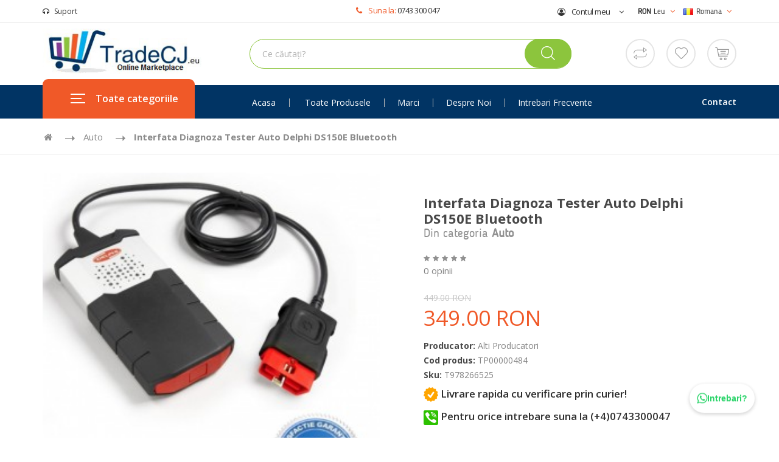

--- FILE ---
content_type: text/html; charset=utf-8
request_url: https://www.tradecj.eu/interfata-diagnoza-tester-auto-delphi-ds150e-bluetooth-ro.html?tracking=ref5c01_banner
body_size: 20460
content:
   <!DOCTYPE html><!--[if IE]><![endif]--><!--[if (gt IE 9)|!(IE)]><!--><html prefix="og: http://ogp.me/ns#" prefix="og: http://ogp.me/ns#" dir="ltr" lang="ro"><!--<![endif]--><head prefix="og: http://ogp.me/ns# fb: http://ogp.me/ns/fb# product: http://ogp.me/ns/product#"><meta charset="UTF-8" /><meta property="fb:app_id" content="306824533493758" /><meta name="viewport" content="width=device-width, initial-scale=1"><meta http-equiv="X-UA-Compatible" content="IE=edge"><title>Interfata Diagnoza Tester Auto Delphi DS150E Bluetooth - Trade Cluj - Marketplace online</title><base href="https://www.tradecj.eu/" /><meta name="description" content="Interfata Diagnoza Tester Auto Delphi DS150E Bluetooth. Auto - Interfata Diagnoza Tester Auto Delphi DS150E Bluetooth. Interfata Diagnoza Tester Auto Delphi DS150E - Software 2017." /><meta name="keywords" content="Auto, Interfata Diagnoza Tester Auto Delphi DS150E Bluetooth, TP00000484, buy Interfata Diagnoza Tester Auto Delphi DS150E Bluetooth, Alti Producatori, Auto, Alti Producatori, TP00000484" /><meta name="robots" content="index,follow" /><link rel="shortcut icon" href="https://www.tradecj.eu/catalog/view/theme/default/favicon/favicon.png"><!-- Essential CSS (loaded normally) --><!-- <link rel="stylesheet" type="text/css" href="https://www.tradecj.eu/catalog/view/theme/default/stylesheets_new/bootstrap.min.css"> --><link rel="stylesheet" href="https://cdnjs.cloudflare.com/ajax/libs/twitter-bootstrap/4.0.0-alpha.6/css/bootstrap.min.css"><!-- Preload jQuery UI CSS --><link rel="preload" href="https://code.jquery.com/ui/1.10.2/themes/smoothness/jquery-ui.min.css" as="style" onload="this.onload=null;this.rel='stylesheet'"><noscript><link rel="stylesheet" href="http://code.jquery.com/ui/1.10.2/themes/smoothness/jquery-ui.min.css"></noscript><!-- Preload FontAwesome --><link rel="preload" href="https://stackpath.bootstrapcdn.com/font-awesome/4.4.0/css/font-awesome.min.css" as="style" onload="this.onload=null;this.rel='stylesheet'"><noscript><link rel="stylesheet" href="https://stackpath.bootstrapcdn.com/font-awesome/4.4.0/css/font-awesome.min.css"></noscript><!-- Preload Google Fonts --><link rel="preload" href="//fonts.googleapis.com/css?family=Open+Sans:400,400i,300,700&display=swap" as="style" onload="this.onload=null;this.rel='stylesheet'"><noscript><link rel="stylesheet" href="//fonts.googleapis.com/css?family=Open+Sans:400,400i,300,700&display=swap"></noscript><!-- Preload main CSS --><link rel="preload" href="https://www.tradecj.eu/catalog/view/theme/default/stylesheets_new/style.css" as="style" onload="this.onload=null;this.rel='stylesheet'"><noscript><link rel="stylesheet" href="https://www.tradecj.eu/catalog/view/theme/default/stylesheets_new/style.css"></noscript><!-- Preload responsive CSS --><link rel="preload" href="https://www.tradecj.eu/catalog/view/theme/default/stylesheets_new/responsive.css" as="style" onload="this.onload=null;this.rel='stylesheet'"> 
<noscript><link rel="stylesheet" href="https://www.tradecj.eu/catalog/view/theme/default/stylesheets_new/responsive.css"></noscript><!-- Non-Essential CSS: Share Buttons --><link rel="stylesheet" type="text/css" href="https://www.tradecj.eu/catalog/view/theme/default/stylesheets_new/social-css-full.css" media="print" onload="this.media='all'"><noscript><link rel="stylesheet" type="text/css" href="https://www.tradecj.eu/catalog/view/theme/default/stylesheets_new/social-css-full.css"></noscript><!-- Non-Essential CSS: Owl Carousel (delayed using media hack) --><link rel="preload" href="https://www.tradecj.eu/catalog/view/theme/default/stylesheets_new/owl.carousel.css" as="style" onload="this.onload=null;this.rel='stylesheet'"><noscript><link rel="stylesheet" href="https://www.tradecj.eu/catalog/view/theme/default/stylesheets_new/owl.carousel.css"></noscript><!-- Scripts that load normally --><script src="https://cdnjs.cloudflare.com/ajax/libs/jquery/2.1.1/jquery.min.js"></script><script src="https://cdnjs.cloudflare.com/ajax/libs/jqueryui/1.10.2/jquery-ui.min.js"></script><!-- Delay only the following scripts --><!-- Delay Adserver: Load after window load --><script>
window.addEventListener('load', function() {
setTimeout(function() {
var adScript = document.createElement('script');
adScript.src = 'https://www.tradecj.eu/backstage/www/delivery/spcjs.php?id=1';
adScript.type = 'text/javascript';
document.body.appendChild(adScript);
}, 100); // 100ms delay, you can adjust the delay as needed
});
</script><!-- Delay Owl Carousel JavaScript --><script defer type="text/javascript" src="https://www.tradecj.eu/catalog/view/javascript_new/owl.carousel.js"></script><!-- Typo write in searchbox --><script>
document.addEventListener('DOMContentLoaded', function() {
// 1. Select the search input
var searchInput = document.querySelector('input[name="search"]');
// 2. Read out and then clear its placeholder
var fullText = searchInput.getAttribute('placeholder');
searchInput.setAttribute('placeholder', '');

// 3. Type‑writer variables
var index = 0;
var typingSpeed = 100; // ms between letters

function typePlaceholder() {
if (index <= fullText.length) {
// show up to the current letter
searchInput.setAttribute('placeholder', fullText.slice(0, index));
index++;
setTimeout(typePlaceholder, typingSpeed);
}
}

// 4. Kick off the effect
typePlaceholder();
});
</script><!-- Delay Pageflip scripts --><script defer src="https://www.tradecj.eu/backstage/jquery.peelback.js"></script><script defer>
window.addEventListener('load', function() {
$("body").peelback({
adImage:"https://www.tradecj.eu/backstage/www/delivery/avw.php?zoneid=13&n=abcfca57&cb=2531",
peelImage:"https://www.tradecj.eu/backstage/peel-image.png",
clickURL:"https://www.tradecj.eu/backstage/www/delivery/ck.php?zoneid=13&cb=13005",
target:"_blank",
smallSize:50,
bigSize:500,
gaTrack:true,
gaLabel:"Ads",
autoAnimate:true
});
});
</script><script>
window.addEventListener('load', function () {
var script = document.createElement('script');
script.src = 'https://maps.googleapis.com/maps/api/js?loading=async&key=AIzaSyBtRmXKclfDp20TvfQnpgXSDPjut14x5wk&region=GB';
script.data-cfasync = false;
script.async = true;
script.defer = true;
document.head.appendChild(script);
});
</script><!-- Other Scripts loaded normally --><script src="https://www.tradecj.eu/catalog/view/javascript_new/tether.min.js" type="text/javascript"></script><!-- <script src="https://www.tradecj.eu/catalog/view/javascript_new/bootstrap.min.js" type="text/javascript"></script> --><script src="https://cdnjs.cloudflare.com/ajax/libs/twitter-bootstrap/4.0.0-alpha.6/js/bootstrap.min.js"></script><script src="https://www.tradecj.eu/catalog/view/javascript/common.min.js" type="text/javascript"></script><!-- main-image-swap.js must load normally because it's critical for product images --><script type="text/javascript" src="https://www.tradecj.eu/catalog/view/javascript/main-image-swap.js"></script><script async type="text/javascript" src="https://www.tradecj.eu/catalog/view/javascript/jquery/jquery.lazyscript.min.js"></script><!-- Delay additional non-critical scripts (using defer) --><script src="https://www.tradecj.eu/catalog/view/javascript_new/waypoints.min.js" defer type="text/javascript"></script><script src="https://www.tradecj.eu/catalog/view/javascript_new/easing.js" defer type="text/javascript"></script><script src="https://www.tradecj.eu/catalog/view/javascript_new/jquery.zoom.min.js" defer type="text/javascript"></script><script src="https://www.tradecj.eu/catalog/view/javascript_new/jquery.flexslider-min.js" defer type="text/javascript"></script><script src="https://www.tradecj.eu/catalog/view/javascript_new/jquery.mCustomScrollbar.js" defer type="text/javascript"></script><script src="https://www.tradecj.eu/catalog/view/javascript_new/gmap3.min.js" defer type="text/javascript"></script><script src="https://www.tradecj.eu/catalog/view/javascript_new/waves.min.js" defer type="text/javascript"></script><script src="https://www.tradecj.eu/catalog/view/javascript_new/jquery.countdown.js" defer type="text/javascript"></script><script src="https://www.tradecj.eu/catalog/view/javascript_new/main.js" defer type="text/javascript"></script><!-- Google Analytics and additional dynamic resources --><script async src="https://www.googletagmanager.com/gtag/js?id=G-CTWCRF08BS"></script><script>
window.dataLayer = window.dataLayer || [];
function gtag(){dataLayer.push(arguments);}
gtag('js', new Date());
gtag('config', 'G-CTWCRF08BS', {
'anonymize_ip': true,
'link_attribution': true,
'send_page_view': false
});
</script><script type="application/ld+json">
{
"@context":"https://schema.org",
"@type":"BreadcrumbList",
"itemListElement":
[{
"@type":"ListItem",
"position":1,
"item":{
"@id":"https://www.tradecj.eu/",
"name":"Acasa"
}
},
{
"@type":"ListItem",
"position":2,
"item":{
"@id":"https://www.tradecj.eu/auto-ro",
"name":"Auto"
}
},
{
"@type":"ListItem",
"position":3,
"item":{
"@id":"https://www.tradecj.eu/interfata-diagnoza-tester-auto-delphi-ds150e-bluetooth-ro.html",
"name":"Interfata Diagnoza Tester Auto Delphi DS150E Bluetooth"
}
}
]
}
</script><script type="application/ld+json">
{
"@context":"https://schema.org",
"@type":"Product",
"name":"Interfata Diagnoza Tester Auto Delphi DS150E Bluetooth",
"url":"https:\/\/www.tradecj.eu\/interfata-diagnoza-tester-auto-delphi-ds150e-bluetooth-ro.html",
"sku":"T978266525",
"image":"https:\/\/www.tradecj.eu\/image\/cache\/catalog\/produse\/interfata-diagnoza-tester-auto-delphi-ds150e-bluetooth-484-800x600-product_popup.jpg",
"brand": {
"@type": "Brand",
"name": "Alti Producatori"
},
"description": "Interfata Diagnoza Tester Auto Delphi DS150E - Software 2017.0 MultimarcaModele de masini suportate:Alfa Romeo, Audi, BMW, Cadillac, Chevrolet, Chrysler, Citroen, Dacia, Daewoo, Dodge, Ferrari, Fiat, Ford, Honda, Hyundai, Isuzu, Iveco, Jaguar, Jeep, Kia, Lamborghini, Lancia, Land Rover, Lexus, Lotus, Maserati, Mazda, Mercedes, MG, Mini, Mitsubishi, Nissan, Opel \/ Vauxhall, Peugeot, Porsche, Renault, Rover, Saab, Samsung, Seat, Skoda, Smart, SsangYong, Subaru, Suzuki, Toyota, Volkswagen, Volvo,...",
"weight": { "@type": "QuantitativeValue", "value": 1, "unitCode": "KGM" },
"category": "Auto",
"offers": {
"@type": "Offer",
"itemCondition": "https://schema.org/NewCondition",
"priceCurrency": "RON",
"price": "349.00",
"priceValidUntil": "2026-07-18",
"availability": "https://schema.org/InStock",
"priceSpecification": {
"@type": "PriceSpecification",
"price": "349.00",
"priceCurrency": "RON",
"originalPrice": "449.00"
},
"shippingDetails": {
"@type": "OfferShippingDetails",
"shippingWeight": { "@type": "QuantitativeValue", "value": 1, "unitCode": "KGM" }
}
}}
</script><!-- * = * --><link href="https://www.tradecj.eu/image/catalog/fav.png" rel="icon" /><!-- * = * --><!-- * = * --><link href="https://www.tradecj.eu/interfata-diagnoza-tester-auto-delphi-ds150e-bluetooth-ro" rel="canonical" /><!-- * = * --><script src="catalog/view/javascript/jquery/datetimepicker/moment.js" type="text/javascript"></script><script src="catalog/view/javascript/jquery/datetimepicker/bootstrap-datetimepicker.min.js" type="text/javascript"></script><script src="catalog/view/javascript/isenselabs_gdpr/utils.js" type="text/javascript"></script><script src="catalog/view/javascript/isenselabs_gdpr/cookiemanager.js" type="text/javascript"></script><script src="catalog/view/javascript/isenselabs_gdpr/cookieconsent.min.js" type="text/javascript"></script><script type="text/javascript">
jQuery.fn.extend({ 
disableSelection : function() { 
return this.each(function() { 
this.onselectstart = function() { return false; }; 
this.unselectable = "on"; 
jQuery(this).css('user-select', 'none'); 
jQuery(this).css('-o-user-select', 'none'); 
jQuery(this).css('-moz-user-select', 'none'); 
jQuery(this).css('-khtml-user-select', 'none'); 
jQuery(this).css('-webkit-user-select', 'none'); 
}); 
} 
}); 
$(document).ready(function() {
$('img').on('contextmenu', function(e) {
return false;
});
// This part disables dragging of image
$('img').on('dragstart', function(e) {
return false;
});
$('.header-detail').disableSelection(); 
$('.col-md-12').disableSelection();
// Defer loading of JSON
var url = 'https://www.tradecj.eu/catalog/view/javascript/autocomplete-zip/locality.json';
function getJsonLocalityHeader() {
$.ajax({
url: url,
dataType: 'json',
async: true,
success: function(data) {
window.bulkData = data;
console.log('JSON data loaded successfully');
},
statusCode: {
404: function() {
alert('A existat o problema in server. Reincearca mai tarziu!');
}
}
});
}
// Use window.load to ensure JSON loading after page load
$(window).on('load', function() {
getJsonLocalityHeader();
});
});
</script><meta property="og:title" content="Interfata Diagnoza Tester Auto Delphi DS150E Bluetooth - Trade Cluj - Marketplace online" ><meta property="og:description" content="Interfata Diagnoza Tester Auto Delphi DS150E Bluetooth. Auto - Interfata Diagnoza Tester Auto Delphi DS150E Bluetooth. Interfata Diagnoza Tester Auto Delphi DS150E - Software 2017." ><meta property="og:site_name" content="Trade Cluj - Marketplace online" ><meta property="og:url" content="https://www.tradecj.eu/interfata-diagnoza-tester-auto-delphi-ds150e-bluetooth-ro.html" ><meta property="og:url" content="https://www.tradecj.eu/interfata-diagnoza-tester-auto-delphi-ds150e-bluetooth-ro.html" ><meta property="og:url" content="https://www.tradecj.eu/interfata-diagnoza-tester-auto-delphi-ds150e-bluetooth-ro.html" ><meta property="og:image" content="https://www.tradecj.eu/image/cache/catalog/produse/interfata-diagnoza-tester-auto-delphi-ds150e-bluetooth-484-600x315.jpg" ><meta property="og:image:width" content="600" ><meta property="og:image:height" content="315" ><meta property="og:image" content="https://www.tradecj.eu/image/cache/catalog/produse/interfata-diagnoza-tester-auto-delphi-ds150e-bluetooth--3424-600x315.jpg" ><meta property="og:image:width" content="600" ><meta property="og:image:height" content="315" ><meta property="og:image" content="https://www.tradecj.eu/image/cache/catalog/produse/interfata-diagnoza-tester-auto-delphi-ds150e-bluetooth-484-600x315.jpg" ><meta property="og:image:width" content="600" ><meta property="og:image:height" content="315" ><meta property="og:image" content="https://www.tradecj.eu/image/cache/catalog/produse/interfata-diagnoza-tester-auto-delphi-ds150e-bluetooth--3424-600x315.jpg" ><meta property="og:image:width" content="600" ><meta property="og:image:height" content="315" ><meta property="og:image" content="https://www.tradecj.eu/image/cache/catalog/produse/interfata-diagnoza-tester-auto-delphi-ds150e-bluetooth-484-600x315.jpg" ><meta property="og:image:width" content="600" ><meta property="og:image:height" content="315" ><meta property="og:image" content="https://www.tradecj.eu/image/cache/catalog/produse/interfata-diagnoza-tester-auto-delphi-ds150e-bluetooth--3424-600x315.jpg" ><meta property="og:image:width" content="600" ><meta property="og:image:height" content="315" ><meta property="product:price:amount" content="349.00" ><meta property="product:price:currency" content="RON" ><meta property="product:shipping_weight" content="1.00" ><meta property="product:shipping_weight:unit" content="kg" ><meta property="product:price:amount" content="349.00" ><meta property="product:price:currency" content="RON" ><meta property="product:price:amount" content="349.00" ><meta property="product:price:currency" content="RON" ><meta property="og:type" content="product" ><meta property="og:type" content="product" ><style type="text/css">
.social{margin-top:-15px;}
.social a{width:25px; height:25px; text-align:center; margin:0 2px; display:inline-block; font-size:20px; background:#777; color:#fff; border-radius:50px; -webkit-transition: all 0.3s ease-in-out; -moz-transition: all 0.3s ease-in-out; -o-transition: all 0.3s ease-in-out; -ms-transition: all 0.3s ease-in-out; transition: all 0.3s ease-in-out;}
.social a{-webkit-transition: all 0.3s ease-in-out; -moz-transition: all 0.3s ease-in-out; -o-transition: all 0.3s ease-in-out; -ms-transition: all 0.3s ease-in-out; transition: all 0.3s ease-in-out;}
.social a.facebook:hover{background:#39599f;}
.social a.twitter:hover{background:#45b0e3;}
.social a.linkedin:hover{background:#0177B5;}
.social a.youtube:hover{background:#C2171D;}
.social a.google:hover{background:#E21C1B;}
</style><!-- Smart Cart:2.2 --><script src="catalog/view/javascript/ocdev_smart_cart/jquery.magnific-popup.min.js?v=2.2" type="text/javascript"></script><link href="catalog/view/javascript/ocdev_smart_cart/magnific-popup.css?v=2.2" rel="stylesheet" media="screen" /><link rel="stylesheet" type="text/css" href="catalog/view/theme/default/stylesheet/ocdev_smart_cart/stylesheet.css?v=2.2"/><script type="text/javascript" src="catalog/view/javascript/ocdev_smart_cart/ocdev_smart_cart.js?v=2.2"></script><!-- Smart Cart:2.2 --><!-- * = * --><script type="text/javascript">
var shPanelBar_data = { pan_box: {"type":"","mode":"button","css":{"background":"#D4D4D4","bg_status":"","opacity":"1","border_r":"0","margin":"0"},"animate":"true","position":{"targetLeft":"true","targetTop":"true","targetRight":"","targetBottom":"","centerX":"","centerY":"true","combination":"lty","direction":"vertical"},"behavior":{"width_less":"800px","move_to":"","hide":"true"},"status":0}, panel_box_css: {"background":"#D4D4D4","bg_status":"","opacity":"1","border_r":"0","margin":"0"}, combination: 'lty', combination_orig: 'lty',
share_button: true, soc_buttons: {"type":"panel_bar","data":{"Facebook":{"data":{"sort":"0"},"status":"true"},"Google":{"data":{"sort":"0"},"status":"true"},"Twitter":{"data":{"sort":"0"},"status":"true"},"Pinterest":{"data":{"sort":"0"},"status":"true"},"Linkedin":{"data":{"sort":"0"},"status":"true"},"Odnoklassniki":{"data":{"sort":"0"},"status":""}},"status":1},
qr_code: {"type":"panel_bar","data":{"sort":"0"},"status":""}, pb_pos: {"targetLeft":"true","targetTop":"true","targetRight":"","targetBottom":"","centerX":"","centerY":"true","combination":"lty","direction":"vertical"},
page_title: 'Interfata Diagnoza Tester Auto Delphi DS150E Bluetooth - Trade Cluj - Marketplace online', share_image: 'https://www.tradecj.eu/image/catalog/logo.png', opacity_lev: 1, pb_orig_pos: {}, url_get_qr: '"https:\/\/www.tradecj.eu\/index.php?route=module\/superseobox\/get_qr"', direction: 'vertical', direction_orig: 'vertical', countReader : '"https:\/\/tradecj.eu\/catalog\/view\/javascript\/ssb_js\/share_qr\/sharrre.php"' };
</script><style type="text/css">
.tipsy{font-size:10px;position:absolute;padding:5px;z-index:100000}.tipsy-inner{background-color:#000;color:#FFF;padding:5px 8px 4px 8px;text-align:center}.tipsy-inner{border-radius:3px;-moz-border-radius:3px;-webkit-border-radius:3px}.tipsy-arrow{position:absolute;width:0;height:0;line-height:0;border:5px dashed #000}.tipsy-arrow-n{border-bottom-color:#000}.tipsy-arrow-s{border-top-color:#000}.tipsy-arrow-e{border-left-color:#000}.tipsy-arrow-w{border-right-color:#000}.tipsy-n .tipsy-arrow{top:0;left:50%;margin-left:-5px;border-bottom-style:solid;border-top:none;border-left-color:transparent;border-right-color:transparent}.tipsy-nw .tipsy-arrow{top:0;left:10px;border-bottom-style:solid;border-top:none;border-left-color:transparent;border-right-color:transparent}.tipsy-ne .tipsy-arrow{top:0;right:10px;border-bottom-style:solid;border-top:none;border-left-color:transparent;border-right-color:transparent}.tipsy-s .tipsy-arrow{bottom:0;left:50%;margin-left:-5px;border-top-style:solid;border-bottom:none;border-left-color:transparent;border-right-color:transparent}.tipsy-sw .tipsy-arrow{bottom:0;left:10px;border-top-style:solid;border-bottom:none;border-left-color:transparent;border-right-color:transparent}.tipsy-se .tipsy-arrow{bottom:0;right:10px;border-top-style:solid;border-bottom:none;border-left-color:transparent;border-right-color:transparent}.tipsy-e .tipsy-arrow{right:0;top:50%;margin-top:-5px;border-left-style:solid;border-right:none;border-top-color:transparent;border-bottom-color:transparent}.tipsy-w .tipsy-arrow{left:0;top:50%;margin-top:-5px;border-right-style:solid;border-left:none;border-top-color:transparent;border-bottom-color:transparent}.ssb-shar-container{display:none;position:absolute;padding:5px}.ssb-shar-button{position:absolute;width:50px;height:50px;background:#000 url('https://www.tradecj.eu/image/ssb_image/share-icon-white.png') center center no-repeat}
.sharrre{float:left}.sharrre .box a:hover{text-decoration:none}.sharrre .count{color:#525b67;display:block;font-size:18px;font-weight:700;line-height:40px;height:40px;position:relative;text-align:center;width:50px;-webkit-border-radius:4px;-moz-border-radius:4px;border-radius:4px;border:1px solid #b2c6cc;background:#fbfbfb;background:-moz-linear-gradient(top,#fbfbfb 0%,#f6f6f6 100%);background:-webkit-gradient(linear,left top,left bottom,color-stop(0%,#fbfbfb),color-stop(100%,#f6f6f6));background:-webkit-linear-gradient(top,#fbfbfb 0%,#f6f6f6 100%);background:-o-linear-gradient(top,#fbfbfb 0%,#f6f6f6 100%);background:-ms-linear-gradient(top,#fbfbfb 0%,#f6f6f6 100%);background:linear-gradient(top,#fbfbfb 0%,#f6f6f6 100%);filter:progid:DXImageTransform.Microsoft.gradient(startColorstr='#fbfbfb',endColorstr='#f6f6f6',GradientType=0)}.sharrre .count:before,.sharrre .count:after{content:'';display:block;position:absolute;left:49%;width:0;height:0}.sharrre .count:before{border:solid 7px transparent;border-top-color:#b2c6cc;margin-left:-7px;bottom:-14px}.sharrre .count:after{border:solid 6px transparent;margin-left:-6px;bottom:-12px;border-top-color:#fbfbfb}.sharrre .share{color:#FFF;display:block;font-size:12px;font-weight:700;height:30px;line-height:30px;margin-top:8px;padding:0;text-align:center;text-decoration:none;width:50px;-webkit-border-radius:4px;-moz-border-radius:4px;border-radius:4px}

#ssb-share-bar{
position:absolute;  
border: 0px;  
z-index: 10000;
margin: 0px;
}

#ssb-share-bar .ssb-shar-container{

padding: 5px 0;

-webkit-border-radius: 0px;
-moz-border-radius: 0px;
border-radius: 0px;
;
-moz-opacity: 1;
opacity: 1;
-ms-filter:"progid:DXImageTransform.Microsoft.Alpha"(Opacity=1);
}
.ssb-shar-button{
background-color:#D4D4D4;
-webkit-border-radius: 0px;
-moz-border-radius: 0px;
border-radius: 0px;
margin: 0px;
;
-moz-opacity: 1;
opacity: 1;
-ms-filter:"progid:DXImageTransform.Microsoft.Alpha"(Opacity=1);
}

#ssb-share-bar .twitter .share{text-shadow:1px 0 0 #0077be;filter:dropshadow(color=#0077be,offx=1,offy=0);border:1px solid #0075c5;background:#26c3eb;background:-moz-linear-gradient(top,#26c3eb 0%,#26b3e6 50%,#00a2e1 51%,#0080d6 100%);background:-webkit-gradient(linear,left top,left bottom,color-stop(0%,#26c3eb),color-stop(50%,#26b3e6),color-stop(51%,#00a2e1),color-stop(100%,#0080d6));background:-webkit-linear-gradient(top,#26c3eb 0%,#26b3e6 50%,#00a2e1 51%,#0080d6 100%);background:-o-linear-gradient(top,#26c3eb 0%,#26b3e6 50%,#00a2e1 51%,#0080d6 100%);background:-ms-linear-gradient(top,#26c3eb 0%,#26b3e6 50%,#00a2e1 51%,#0080d6 100%);background:linear-gradient(top,#26c3eb 0%,#26b3e6 50%,#00a2e1 51%,#0080d6 100%);filter:progid:DXImageTransform.Microsoft.gradient(startColorstr='#26c3eb',endColorstr='#0080d6',GradientType=0);box-shadow:0 1px 4px #DDDDDD,0 1px 0 #5cd3f1 inset;
}	  
#ssb-share-bar .facebook .share{text-shadow:1px 0 0 #26427e;filter:dropshadow(color=#26427e,offx=1,offy=0);border:1px solid #24417c;background:#5582c9;background:-moz-linear-gradient(top,#5582c9 0%,#33539a 100%);background:-webkit-gradient(linear,left top,left bottom,color-stop(0%,#5582c9),color-stop(100%,#33539a));background:-webkit-linear-gradient(top,#5582c9 0%,#33539a 100%);background:-o-linear-gradient(top,#5582c9 0%,#33539a 100%);background:-ms-linear-gradient(top,#5582c9 0%,#33539a 100%);background:linear-gradient(top,#5582c9 0%,#33539a 100%);filter:progid:DXImageTransform.Microsoft.gradient(startColorstr='#5582c9',endColorstr='#33539a',GradientType=0);box-shadow:0 1px 4px #DDDDDD,0 1px 0 #80a1d6 inset;
}	 
#ssb-share-bar .google .share{font-size:130%;text-shadow:1px 0 0 #222;filter:dropshadow(color=#222222,offx=1,offy=0);border:1px solid #262626;background:#6d6d6d;background:-moz-linear-gradient(top,#6d6d6d 0%,#434343 100%);background:-webkit-gradient(linear,left top,left bottom,color-stop(0%,#6d6d6d),color-stop(100%,#434343));background:-webkit-linear-gradient(top,#6d6d6d 0%,#434343 100%);background:-o-linear-gradient(top,#6d6d6d 0%,#434343 100%);background:-ms-linear-gradient(top,#6d6d6d 0%,#434343 100%);background:linear-gradient(top,#6d6d6d 0%,#434343 100%);filter:progid:DXImageTransform.Microsoft.gradient(startColorstr='#6d6d6d',endColorstr='#434343',GradientType=0);box-shadow:0 1px 4px #DDDDDD,0 1px 0 #929292 inset;
}	 
#ssb-share-bar .pinterest .share{font-size:120%;text-shadow:1px 0 0 #9B171E;filter:dropshadow(color=#9B171E,offx=1,offy=0);border:1px solid #9B171E;background:#C51E25;background:-moz-linear-gradient(top,#E45259 0%,#C51E25 100%);background:-webkit-gradient(linear,left top,left bottom,color-stop(0%,#E45259),color-stop(100%,#C51E25));background:-webkit-linear-gradient(top,#E45259 0%,#C51E25 100%);background:-o-linear-gradient(top,#E45259 0%,#C51E25 100%);background:-ms-linear-gradient(top,#E45259 0%,#C51E25 100%);background:linear-gradient(top,#E45259 0%,#C51E25 100%);filter:progid:DXImageTransform.Microsoft.gradient(startColorstr='#E45259',endColorstr='#C51E25',GradientType=0);box-shadow:0 1px 4px #DDDDDD,0 1px 0 #929292 inset;
}	    #ssb-share-bar .linkedin .share{text-shadow:1px 0 0 #666;filter:dropshadow(color=#666666,offx=1,offy=0);border:1px solid #666;background:#757575;background:-moz-linear-gradient(top,#BBBBBB 0%,#757575 100%);background:-webkit-gradient(linear,left top,left bottom,color-stop(0%,#E45259),color-stop(100%,#757575));background:-webkit-linear-gradient(top,#BBBBBB 0%,#757575 100%);background:-o-linear-gradient(top,#BBBBBB 0%,#757575 100%);background:-ms-linear-gradient(top,#BBBBBB 0%,#757575 100%);background:linear-gradient(top,#BBBBBB 0%,#757575 100%);filter:progid:DXImageTransform.Microsoft.gradient(startColorstr='#E45259',endColorstr='#757575',GradientType=0);box-shadow:0 1px 4px #DDDDDD,0 1px 0 #929292 inset;
}		</style><meta name="google-site-verification" content="lcr8B7pv93JpwLsVvEoEx_GqVEhMWEh4xc1qRJJHH9s" /><meta name="msvalidate.01" content="9F9CE0ED9ACB55AD5AA9A4E3726E6146" /><!-- * = * --><script type="application/ld+json">      {        "@context": "http://schema.org",        "@type": "Store",        "address": {       "@type": "PostalAddress",       "addressLocality": "Baciu",       "addressRegion": "Cluj",       "postalCode": "407055",       "streetAddress": "Transilvaniei"        },        "email": "support@tradecj.eu",        "name": "Trade Cluj - Marketplace online",        "telephone": "+40749575315",        "url" : "https://www.tradecj.eu/",        "logo" : "https://www.tradecj.eu/image/catalog/logo.png","image" : "https://www.tradecj.eu/image/catalog/logo.png","priceRange" : "$$",      "sameAs" : [ "https://www.facebook.com/tradecj/", "https://plus.google.com/+TradecjEu", "https://www.linkedin.com/in/trade-cluj-b366a915b/", "https://twitter.com/TradeCluj" ]      }     </script>     <script type="application/ld+json">      { "@context" : "http://schema.org",        "@type" : "Organization",        "url" : "https://www.tradecj.eu/",        "contactPoint" : [       { "@type" : "ContactPoint",         "telephone" : "+40743300047",         "contactType" : "customer support"       }, { "@type" : "ContactPoint",         "telephone" : "+40743300047",         "contactType" : "technical support"       }, { "@type" : "ContactPoint",         "telephone" : "+40743300047",         "contactType" : "billing support"       }, { "@type" : "ContactPoint",         "telephone" : "+40743300047",         "contactType" : "sales"       }       ] }     </script>          <script type="application/ld+json">      {        "@context": "http://schema.org",        "@type": "WebSite",        "url": "https://www.tradecj.eu/",          "potentialAction": {        "@type": "SearchAction",        "target": "https://www.tradecj.eu/cautare.html?search={search_term_string}",        "query-input": "required name=search_term_string"         }      }     </script>          <meta property="og:type" content="og:product" />   <meta property="og:title" content="Interfata Diagnoza Tester Auto Delphi DS150E Bluetooth" />   <meta property="og:url" content="https://www.tradecj.eu/interfata-diagnoza-tester-auto-delphi-ds150e-bluetooth-ro" />   <meta property="product:price:amount" content="349.00"/>   <meta property="product:price:currency" content="RON"/>   <meta property="og:image" content="https://www.tradecj.eu/image/cache/catalog/produse/interfata-diagnoza-tester-auto-delphi-ds150e-bluetooth-484-300x300.jpg" />   <meta property="og:description" content="Interfata Diagnoza Tester Auto Delphi DS150E - Software 2017.0 MultimarcaModele de masini suportate:Alfa Romeo, Audi, BMW, Cadillac, Chevrolet, Chrysler, Citroen, Dacia, Daewoo, Dodge, Ferrari, Fiat, Ford, Honda, Hyundai, Isuzu, Iveco, Jaguar, Jeep, Kia, Lamborghini, Lancia, Land Rover, Lexus, Lotus, Maserati, Mazda, Mercedes, MG, Mini, Mitsubishi, Nissan, Opel / Vauxhall, Peugeot, Porsche, Renault, Rover, Saab, Samsung, Seat, Skoda, Smart, SsangYong, Subaru, Suzuki, Toyota, Volkswagen, Volvo, etc.Modele de camioane suportate:Allison, Chevrolet, Citroen, Dacia, DAF, Fiat, Ford, Hyundai, Isuzu, Iveco, Iveco trucks, KIA, MAN, MAN BUS, Mazda, Mercedes, Mitsubishi, Nissan, Opel/vaux hall, Peugeot, Renault , Renault truck, Scania, Scania bus chassis, Seat, Skoda, Toyota, Trailers, Volkswagen, Volvo bus chassis, Volvo trucks.Date tehnice- modulul DS 150 poate fi conectat la PC/Laptop prin cablu- conectare directa la autoturism prin intermediul cablului OBD- suporta urmatoarele protocoale de diagnoza: ISO (europene), SAE(americane si japoneze), CAN, CAN-Bus- combina avantajele platformei hardware de la DS500, DS800 cu usurinta utilizarii si raportul pret/calitate de la DS100.Functii:- Citeste si sterge codurile de eroare de pe toate sistemele masinii.- Afiseaza informatii in timp real si le si poate salva- Activare de componente- Codeaza ECU, ajusteaza parametrii, configureaza componente( intializeaza noi componente, regenereaza filtre de particule, codeaza injectoare la motoare diesel, TPMS, etc)- Are un sistem de scanare inteligent care printr-un singur click scaneaza toata masina.- Reseteaza intervalele de service- La modelele noi de la VAG poate indeparta pistoanele de frana in momentul schimbarii placutelor,- La Mercedes dezactiveaza SBC-ul pentru acelasi motiv ca la VAG- Multiplexorul Delphi suporta protocoalele: 2xHS CAN (ISO 11898-2), SW CAN (SAE J2411), K/L (ISO 9141-2), VPW (J1850), PWM (J1850), RS485 (J1708), TTL and (SPI, analog in, 5volt out)- Multe altele functii." />     <meta name="twitter:card" content="product"/>   <meta name="twitter:url" content="https://www.tradecj.eu/interfata-diagnoza-tester-auto-delphi-ds150e-bluetooth-ro.html"/>   <meta name="twitter:title" content="Interfata Diagnoza Tester Auto Delphi DS150E Bluetooth"/>   <meta name="twitter:image" content="https://www.tradecj.eu/image/cache/catalog/produse/interfata-diagnoza-tester-auto-delphi-ds150e-bluetooth-484-300x300.jpg"/>   <meta name="twitter:data1" content="349.00"/>   <meta name="twitter:label1" content="Price">   <meta name="twitter:data2" content="RON"/>   <meta name="twitter:label2" content="Currency">   <meta name="twitter:description" content="Interfata Diagnoza Tester Auto Delphi DS150E - Software 2017.0 MultimarcaModele de masini suportate:Alfa Romeo, Audi, BMW, Cadillac, Chev..."/>   <meta name="twitter:creator" content="@TradeCluj"/>  <meta name="pinterest" content="https://www.tradecj.eu/image/cache/catalog/produse/interfata-diagnoza-tester-auto-delphi-ds150e-bluetooth-484-300x300.jpg"/>  </head><body class="header_sticky product-product-484"><!-- Pageflip --><div id="pagePeel"></div><div id="insidePeel"></div><!-- END PAGEFLIP --><div class="boxed"><div class="overlay"></div><section id="header" class="header"><div class="header-top"><div class="container"><div class="row justify-content-sm-center align-items-sm-center"><div class="col-lg-7 col-md-6"><ul class="flat-support float-md-left"><li><a href="faq.html" title=""><i class="fa fa-headphones mr-2"></i>Suport</a></li>                        
</ul><!-- /.flat-support --><ul class="flat-infomation float-md-right"><li class="phone"><i class="fa fa-phone mr-2"></i>
Suna la:
<a href="tel:+40743300047" title="0743 300 047">
0743 300 047</a></li></ul><!-- /.flat-infomation --></div><!-- /.col-md-4 --><div class="col-lg-5 col-md-6"><ul class="flat-unstyled user-area"><li class="account"><a href="#" title=""><i class="fa fa-user-circle-o mr-1"></i> Contul meu<i class="fa fa-angle-down ml-1" aria-hidden="true"></i></a><ul class="unstyled"><li><a href="https://www.tradecj.eu/creeaza-cont">Inregistreaza-te</a></li><li><a href="https://www.tradecj.eu/login">Autentifica-te</a></li></ul><!-- /.unstyled --></li> 
<li><form action="https://www.tradecj.eu/index.php?route=common/currency/currency" method="post" enctype="multipart/form-data" id="form-currency"><div class="btn-group"><button class="btn btn-link dropdown-toggle" data-toggle="dropdown">	
<strong> RON</strong> <span class="hidden-xs hidden-sm hidden-md">Leu</span> 
<i class="fa fa-angle-down ml-1"></i></button><ul class="dropdown-menu"><li><button class="currency-select btn btn-link btn-block" type="button" name="USD">$  Dolar American</button></li><li><button class="currency-select btn btn-link btn-block" type="button" name="EUR">€  Euro</button></li><li><button class="currency-select btn btn-link btn-block" type="button" name="RON"> RON  Leu</button></li><li><button class="currency-select btn btn-link btn-block" type="button" name="GBP">£  Lira Sterlina</button></li></ul></div><input type="hidden" name="code" value="" /><input type="hidden" name="redirect" value="https://www.tradecj.eu/interfata-diagnoza-tester-auto-delphi-ds150e-bluetooth-ro.html?tracking=ref5c01_banner" /></form></li><li><form action="https://www.tradecj.eu/index.php?route=common/language/language" method="post" enctype="multipart/form-data" id="form-language"><div class="btn-group"><button class="btn btn-link dropdown-toggle" data-toggle="dropdown"><span class="hidden-xs hidden-sm hidden-md"> <img src="catalog/language/ro/ro.png" alt="" title="Romana" />Romana</span> <i class="fa fa-angle-down ml-1"></i><!--  <span class="hidden-xs hidden-sm hidden-md"> <img src="catalog/language/ro/ro.png" alt="Romana" title="Romana" />Romana</span> <i class="fa fa-angle-down ml-1"></i> --> 
</button><span class="hidden-xs hidden-sm hidden-md d-none"> Romana<i class="fa fa-angle-down ml-1"></i></span> 

<ul class="dropdown-menu"><!--  <li><button class="btn btn-link btn-block language-select" type="button" name="ro"><img src="catalog/language/ro/ro.png" alt="Romana" title="Romana" /> Romana</button></li> --><li><button class="btn btn-link btn-block language-select" type="button" name="ro"><img src="catalog/language/ro/ro.png" alt="" title="Romana" /> Romana</button></li><!--  <li><button class="btn btn-link btn-block language-select" type="button" name="en-gb"><img src="catalog/language/en-gb/en-gb.png" alt="English" title="English" /> English</button></li> --><li><button class="btn btn-link btn-block language-select" type="button" name="en-gb"><img src="catalog/language/en-gb/en-gb.png" alt="" title="English" /> English</button></li></ul></div><input type="hidden" name="code" value="" /><input type="hidden" name="redirect" value="https://www.tradecj.eu/interfata-diagnoza-tester-auto-delphi-ds150e-bluetooth-ro.html?tracking=ref5c01_banner" /></form></li></ul><!-- /.flat-unstyled --></div><!-- /.col-md-4 --></div><!-- /.row --></div><!-- /.container --></div><!-- /.header-top --><header><div class="header-middle"><div class="container"><div class="row"><div class="col-md-3"><div id="logo" class="logo"><a href="https://www.tradecj.eu/" title=""><img class="img-fluid" src="catalog/view/theme/default/image/logos/logo.png" alt=""></a></div><!-- /#logo --></div><!-- /.col-md-3 --><div class="col-md-6"><div class="top-search" id="search"><div class="form-search"><div class="box-search"><input type="text" name="search" autocomplete="off" placeholder="Ce căutați?" value=""><span class="btn-search"><button type="button" class="waves-effect" aria-label="Ce căutați?"><img src="catalog/view/theme/default/image/icons/search-2.png" alt=""></button></span></div></div></div></div><!-- /.col-md-6 --><div class="col-md-3"><div class="box-cart"><div class="inner-box"><ul class="menu-compare-wishlist"><li class="compare"><a href="https://www.tradecj.eu/compare-products" title="" id="compare-total"><img src="catalog/view/theme/default/image/icons/compare.png" alt=""></a></li><li class="wishlist"><a href="https://www.tradecj.eu/wish-list" title="" id="wishlist-total"><img src="catalog/view/theme/default/image/icons/wishlist.png" alt=""></a></li></ul><!-- /.menu-compare-wishlist --></div><!-- /.inner-box --><div class="inner-box" id="cart"><a href="https://www.tradecj.eu/cos" title="Cosul meu"><div class="icon-cart cart_notification" ><img src="catalog/view/theme/default/image/icons/cart.png" alt=""></div></a><div class="dropdown-box cart_load"><span id="cartT"><ul><li><p class="text-center">Cosul este gol!</p></li></ul><div class="total" id="cart-total"><span>Sub-Total</span><span class="price">0.00 RON</span></div><div class="total" id="cart-total"><span>Total</span><span class="price">0.00 RON</span></div><div class="btn-cart"><a href="https://www.tradecj.eu/cos" class="view-cart" title="">Vezi Cosul</a><a href="https://www.tradecj.eu/checkout" class="check-out" title="">Finalizeaza comanda</a></div></span></div></div><!-- /.inner-box --></div><!-- /.box-cart --></div><!-- /.col-md-3 --></div><!-- /.row --></div><!-- /.container --></div><!-- /.header-middle --></header><div class="header-bottom"><div class="container"><div class="row"><div class="col-md-3 col-2"><div id="mega-menu"><div class="btn-mega"><span></span>Toate categoriile</div><ul class="menu"><li><a href="https://www.tradecj.eu/alte-electronice-ro" title=""><span class="menu-img"><img src="https://www.tradecj.eu/catalog/view/theme/default/image/icons/menu/other-electronic.png" alt=""></span><span class="menu-title">
Alte electronice
</span></a></li><li><a href="https://www.tradecj.eu/aparate-de-masura-ro" title=""><span class="menu-img"><img src="https://www.tradecj.eu/catalog/view/theme/default/image/icons/menu/measuring-devices.png" alt=""></span><span class="menu-title">
Aparate de masura
</span></a></li><li><a href="https://www.tradecj.eu/auto-ro" title=""><span class="menu-img"><img src="https://www.tradecj.eu/catalog/view/theme/default/image/icons/menu/auto.png" alt=""></span><span class="menu-title">
Auto
</span></a></li><li><a href="https://www.tradecj.eu/calculatoare-and-servere-ro" title=""><span class="menu-img"><img src="https://www.tradecj.eu/catalog/view/theme/default/image/icons/menu/computer-accessories.png" alt=""></span><span class="menu-title">
Calculatoare &amp; Servere
</span></a></li><li><a href="https://www.tradecj.eu/camere-supraveghere-ro" title=""><span class="menu-img"><img src="https://www.tradecj.eu/catalog/view/theme/default/image/icons/menu/surveillance.png" alt=""></span><span class="menu-title">
Camere Supraveghere
</span></a></li><li><a href="https://www.tradecj.eu/catv-ro" title=""><span class="menu-img"><img src="https://www.tradecj.eu/catalog/view/theme/default/image/icons/menu/cable-tv.png" alt=""></span><span class="menu-title">
CATV
</span></a></li><li><a href="https://www.tradecj.eu/imprimante-and-scannere-ro" title=""><span class="menu-img"><img src="https://www.tradecj.eu/catalog/view/theme/default/image/icons/menu/printers.png" alt=""></span><span class="menu-title">
Imprimante &amp; Scannere
</span></a></li><li><a href="https://www.tradecj.eu/jocuri-video-ro" title=""><span class="menu-img"><img src="https://www.tradecj.eu/catalog/view/theme/default/image/icons/menu/05.png" alt=""></span><span class="menu-title">
Jocuri Video
</span></a></li><li><a href="https://www.tradecj.eu/laptop-uri-ro" title=""><span class="menu-img"><img src="https://www.tradecj.eu/catalog/view/theme/default/image/icons/menu/laptop.png" alt=""></span><span class="menu-title">
Laptop-uri
</span></a></li><li><a href="https://www.tradecj.eu/monitoare-ro" title=""><span class="menu-img"><img src="https://www.tradecj.eu/catalog/view/theme/default/image/icons/menu/05.png" alt=""></span><span class="menu-title">
Monitoare
</span></a></li><li><a href="https://www.tradecj.eu/non-electronice-ro" title=""><span class="menu-img"><img src="https://www.tradecj.eu/catalog/view/theme/default/image/icons/menu/product-24.png" alt=""></span><span class="menu-title">
Non-Electronice
</span></a></li><li><a href="https://www.tradecj.eu/retelistica-ro" title=""><span class="menu-img"><img src="https://www.tradecj.eu/catalog/view/theme/default/image/icons/menu/networking.png" alt=""></span><span class="menu-title">
Retelistica
</span></a></li><li><a href="https://www.tradecj.eu/scule-electrice-ro" title=""><span class="menu-img"><img src="https://www.tradecj.eu/catalog/view/theme/default/image/icons/menu/power-tools-.png" alt=""></span><span class="menu-title">
Scule electrice
</span></a></li><li><a href="https://www.tradecj.eu/tablete-and-accesorii-ro" title=""><span class="menu-img"><img src="https://www.tradecj.eu/catalog/view/theme/default/image/icons/menu/tablets-.png" alt=""></span><span class="menu-title">
Tablete &amp; Accesorii
</span></a></li><li><a href="https://www.tradecj.eu/telefoane-mobile-ro" title=""><span class="menu-img"><img src="https://www.tradecj.eu/catalog/view/theme/default/image/icons/menu/mobile.png" alt=""></span><span class="menu-title">
Telefoane Mobile
</span></a></li><li><a href="https://www.tradecj.eu/videoproiectoare-ro" title=""><span class="menu-img"><img src="https://www.tradecj.eu/catalog/view/theme/default/image/icons/menu/video-projector.png" alt=""></span><span class="menu-title">
Videoproiectoare
</span></a></li><li><a href="https://www.tradecj.eu/rfid-ro" title=""><span class="menu-img"><img src="https://www.tradecj.eu/catalog/view/theme/default/image/icons/menu/rfid.png" alt=""></span><span class="menu-title">
RFID
</span></a></li></ul></div></div><!-- /.col-md-3 --><div class="col-md-9 col-10"><div class="nav-wrap"><div id="mainnav" class="mainnav"><ul class="menu"><li><a href="https://www.tradecj.eu/" title="">Acasa</a>                                    
</li><!-- /.column-1 -->   
<li><a href="https://www.tradecj.eu/toate-produsele" title="">Toate produsele</a></li><!-- /.column-1 --><li><a href="https://www.tradecj.eu/producatori" title="">Marci</a></li><!-- /.column-1 --><!--                                <li><a href="https://www.tradecj.eu/gdpr" title="">GDPR - Regulamentul General Pentru Protectia Datelor Personale</a></li>--><li><a href="https://www.tradecj.eu/despre-noi-ro" title="">Despre noi</a></li><li><a href="https://www.tradecj.eu/intrebari-frecvente" title="">Intrebari frecvente</a></li></ul><!-- /.menu --></div><!-- /.mainnav --></div><!-- /.nav-wrap --><div class="today-deal"><a href="https://www.tradecj.eu/contact" title="">Contact</a></div><!-- /.today-deal --><div class="btn-menu"><span></span></div><!-- //mobile menu button --></div><!-- /.col-md-9 --></div><!-- /.row --></div><!-- /.container --></div><!-- /.header-bottom --></section><!-- /#header --><section class="flat-breadcrumb"><div class="container"><div class="row"><div class="col-md-12"><ul class="breadcrumbs"><li class="trail-item"><a href="https://www.tradecj.eu/" title=""><i class="fa fa-home"></i></a><span><img src="catalog/view/theme/default/image/icons/arrow-right.png" alt=""></span></li><li class="trail-item"><a href="https://www.tradecj.eu/auto-ro" title="">Auto</a><span><img src="catalog/view/theme/default/image/icons/arrow-right.png" alt=""></span></li><li class="trail-item"><a href="https://www.tradecj.eu/interfata-diagnoza-tester-auto-delphi-ds150e-bluetooth-ro.html" title="">Interfata Diagnoza Tester Auto Delphi DS150E Bluetooth</a></li></ul><!-- /.breacrumbs --></div><!-- /.col-md-12 --></div><!-- /.row --></div><!-- /.container --></section><!-- /.flat-breadcrumb --><section class="flat-product-detail"><div class="container"><div class="row"><div class="col-lg-5 col-xl-6">          
<div class="flexslider"><ul class="slides thumbnails"><li data-thumb="https://www.tradecj.eu/image/cache/catalog/produse/interfata-diagnoza-tester-auto-delphi-ds150e-bluetooth-484-300x300.jpg"><a href='https://www.tradecj.eu/image/cache/catalog/produse/interfata-diagnoza-tester-auto-delphi-ds150e-bluetooth-484-800x600-product_popup.jpg' 
title="Cumpara Interfata Diagnoza Tester Auto Delphi DS150E Bluetooth"
><img src="https://www.tradecj.eu/image/cache/catalog/produse/interfata-diagnoza-tester-auto-delphi-ds150e-bluetooth-484-300x300.jpg" title='Interfata Diagnoza Tester Auto Delphi DS150E Bluetooth' alt='Interfata Diagnoza Tester Auto Delphi DS150E Bluetooth'/></a></li><li data-thumb="https://www.tradecj.eu/image/cache/catalog/produse/interfata-diagnoza-tester-auto-delphi-ds150e-bluetooth--3424-150x100-product_popup.jpg"><a href='https://www.tradecj.eu/image/cache/catalog/produse/interfata-diagnoza-tester-auto-delphi-ds150e-bluetooth--3424-800x600-product_popup.jpg' id="zoom" class='zoom' 
title="Cumpara Interfata Diagnoza Tester Auto Delphi DS150E Bluetooth"
><img src="https://www.tradecj.eu/image/cache/catalog/produse/interfata-diagnoza-tester-auto-delphi-ds150e-bluetooth--3424-800x600-product_popup.jpg" alt='Interfata Diagnoza Tester Auto Delphi DS150E Bluetooth' width='400' height='300' /></a></li></ul><!-- /.slides --></div><!-- /.flexslider --></div><!-- /.col-md-6 --><div class="col-lg-7 col-xl-6" id="product"><div class="product-detail style4"><div class="header-detail"><style>
.visuallyhidden {
border: 0 none;
clip: rect(0px, 0px, 0px, 0px);
height: 1px;
margin: -1px;
overflow: hidden;
padding: 0;
position: absolute;
width: 1px; 
}
</style><h1 class="visuallyhidden">Interfata Diagnoza Tester Auto Delphi DS150E Bluetooth</h1><!-- * = * --><!-- * = * --><h4 class="name">Interfata Diagnoza Tester Auto Delphi DS150E Bluetooth</h4><h3> <div class="category"><h3 class="category">Din categoria <b>Auto</b></h3></div></h3><div class="reviewed"><div class="review"><div class="queue"><i class="fa fa-star" aria-hidden="true" style="color: #919191;"></i><i class="fa fa-star" aria-hidden="true" style="color: #919191;"></i><i class="fa fa-star" aria-hidden="true" style="color: #919191;"></i><i class="fa fa-star" aria-hidden="true" style="color: #919191;"></i><i class="fa fa-star" aria-hidden="true" style="color: #919191;"></i><!--                                    <i class="fa fa-star" aria-hidden="true"></i><i class="fa fa-star" aria-hidden="true"></i><i class="fa fa-star" aria-hidden="true"></i>--></div><div class="text"><span>0 opinii</span><!--                                    <span class="add-review">Spune-ti opinia</span>--></div></div><!--         <div class="status-product">
Disponibilitate: <span>In Stoc</span></div> --></div><!-- /.reviewed --></div><!-- /.header-detail --><div class="content-detail"><div class="price"><div class="regular">
449.00 RON                                    </div><div class="sale">
349.00 RON                                    </div></div><!--   <div class="info-text"><h4 style="margin-bottom: 5px; line-height: 1.26; position: relative; overflow: hidden;">Interfata Diagnoza Tester Auto Delphi DS150E - Software 2017.0 Multimarca</h4><h4 style="margin-bottom: 5px; li ...                        </div> --><ul class="list-unstyled product-summary"><li class="product-id">
Producator: <span class="id">Alti Producatori</span></li><li class="product-id">
Cod produs: <span class="id">TP00000484</span></li><li class="product-id">
Sku: <span class="id">T978266525</span></li><li><h4><img src="catalog/view/theme/default/image/icons/approval.png"> Livrare rapida cu verificare prin curier!</h4></li><li><h4><a href="#"><img src="catalog/view/theme/default/image/icons/phone-2.png"> 
Pentru orice intrebare suna la (+4)0743300047                                </a><br><p style="color:#FF4500"><br>Acest anunț a fost publicat de catre un vanzator privat.<h5>Ca urmare, legile privind drepturile consumatorilor nu se aplică în cazul achizițiilor pe care le faci de la acest vânzător. Informatii privind <a class="flat-product-content" href="javascript:void();" onclick="$('li#tab-drepturi').addClass('active'); $(window).scrollTop($('#drepturi').offset().top);">Drepturile Consumatorilor</a> detaliate in sectiunea de mai jos.</h5></p></h4></li></ul>    
</div><!-- /.content-detail --><div id="product"><hr><h2>Optiuni disponibile</h2><div class="form-group required"><label class="control-label" for="input-option280">Kit</label><span class="selectbox"><select name="option[280]" id="input-option280" class="form-control colors"><option value=""> --- Selectaţi --- </option><option value="158">Kit complet                                                            </option><option value="159">Doar aplicatia pe suport optic (CD/DVD)                                                            (-299.00 RON)
</option><option value="160">Doar suport tehnic si instalare                                                            (-249.00 RON)
</option></select></span></div></div><div class="footer-detail"><div class="quanlity-box"><!--                            <div class="colors"><select name="color"><option value="">Select Color</option><option value="">Black</option><option value="">Red</option><option value="">White</option></select></div>--><div class="quanlity"><input type="text" name="quantity" value="1" size="2" id="input-quantity" class="form-control" /><input type="hidden" name="product_id" value="484" /></div></div><!-- /.quanlity-box --><div class="box-cart style2"><div class="btn-add-cart"><button type="button" id="button-cart" data-loading-text="Încărcare..." class="btn btn-primary btn-lg">Pune in cos</button><!-- Button fastorder --><!-- Button fastorder --><button type="button" id="btn-formcall484" class="btn btn-danger btn-lg btn-fastorder">
Comanda cu un singur click</button><div id="fastorder-form-container484"></div><script type="text/javascript">
$('#btn-formcall484').on('click', function() {
var data = [];
data['product_name']    = 'Interfata Diagnoza Tester Auto Delphi DS150E Bluetooth';
data['price']           = '349';
data['product_id']      = '484';
data['product_link']    = 'https://www.tradecj.eu/interfata-diagnoza-tester-auto-delphi-ds150e-bluetooth-ro.html';
showForm(data);
});
</script><!-- END :  button fastorder --><ins data-revive-zoneid="14" data-revive-target="_blank" data-revive-id="f9208bc7d77ad072765925efe373c667"></ins><script async src="//www.tradecj.eu/backstage/www/delivery/asyncjs.php"></script></div>   
<br></br><!-- PRODUCT SHARE BARA Social --><div id="fb-root"></div><script async defer crossorigin="anonymous" src="https://connect.facebook.net/ro_RO/sdk.js#xfbml=1&version=v12.0&appId=306824533493758&autoLogAppEvents=1" nonce="cLl7NaQk"></script><ul class="socialIcons"> <ul class="linone">Share : </ul> <li class="facebook"><a target="_blank" href="https://www.facebook.com/sharer/sharer.php?u=https%3A%2F%2Fwww.tradecj.eu%2Finterfata-diagnoza-tester-auto-delphi-ds150e-bluetooth-ro.html%3Ftracking%3Dref5c01_banner"><i class="fa fa-fw fa-facebook"></i>Facebook</a></li><li class="twitter"><a target="_blank" href="https://twitter.com/intent/tweet?original_referer=https://www.tradecj.eu&text=&tw_p=tweetbutton&url=https%3A%2F%2Fwww.tradecj.eu%2Finterfata-diagnoza-tester-auto-delphi-ds150e-bluetooth-ro.html%3Ftracking%3Dref5c01_banner"><i class="fa fa-fw fa-twitter"></i>Twitter</a></li><li class="pinterest"><a target="_blank" data-pin-do="buttonBookmark" data-pin-lang="ro" href="https://ro.pinterest.com/pin/create/button/?url=https%3A%2F%2Fwww.tradecj.eu%2Finterfata-diagnoza-tester-auto-delphi-ds150e-bluetooth-ro.html%3Ftracking%3Dref5c01_banner&description=Interfata Diagnoza Tester Auto Delphi DS150E Bluetooth"><i class="fa fa-fw fa-pinterest-p"></i>Pinterest</a></li> 
<li class="instagram"><a href="#" onlick="return:false;"><i class="fa fa-fw fa-instagram"></i>Instagram</a></li></ul>  <div style="display: inline-block;
text-align:left; margin-right:8px;" class="fb-like" data-href="" data-width="" data-layout="standard" data-action="like" data-size="large" data-share="false"></div
<!--End PRODUCT SHARE BARA Social --><!--           <div class="compare-wishlist"><a href="compare.html" class="compare" title=""><img src="catalog/view/theme/default/image/icons/compare.png" alt="">Compare</a><a href="compare.html" class="wishlist" title=""><img src="catalog/view/theme/default/image/icons/wishlist.png" alt="">Wishlist</a></div>
--></div><!-- /.box-cart style2 --></div><!-- /.footer-detail --></div><!-- /.product-detail style4 --></div><!-- /.col-md-6 --></div><!-- /.row --></div><!-- /.container --></section><!-- /.flat-product-detail --><section class="flat-product-content"><ul class="product-detail-bar"><li class="active">Descriere</li><!--Youtube li button placeholder --><li>Video</li><li>Opinii (0)</li><li id="tab-drepturi">Drepturile consumatorilor</li></ul><!-- /.product-detail-bar --><div class="container">        

<div class="row"><div class="col-md-12">    


<!-- * = * --><h2>Despre Interfata Diagnoza Tester Auto Delphi DS150E Bluetooth:</h2>								<h4 style="margin-bottom: 5px; line-height: 1.26; position: relative; overflow: hidden;">Interfata Diagnoza Tester Auto Delphi DS150E - Software 2017.0 Multimarca</h4><h4 style="margin-bottom: 5px; line-height: 1.26; position: relative; overflow: hidden;"><b>Modele de masini suportate:</b></h4><h4 style="margin-bottom: 5px; line-height: 1.26; position: relative; overflow: hidden;">Alfa Romeo, Audi, BMW, Cadillac, Chevrolet, Chrysler, Citroen, Dacia, Daewoo, Dodge, Ferrari, Fiat, Ford, Honda, Hyundai, Isuzu, Iveco, Jaguar, Jeep, Kia, Lamborghini, Lancia, Land Rover, Lexus, Lotus, Maserati, Mazda, Mercedes, MG, Mini, Mitsubishi, Nissan, Opel / Vauxhall, Peugeot, Porsche, Renault, Rover, Saab, Samsung, Seat, Skoda, Smart, SsangYong, Subaru, Suzuki, Toyota, Volkswagen, Volvo, etc.</h4><h4 style="margin-bottom: 5px; line-height: 1.26; position: relative; overflow: hidden;">Modele de camioane suportate:</h4><h4 style="margin-bottom: 5px; line-height: 1.26; position: relative; overflow: hidden;">Allison, Chevrolet, Citroen, Dacia, DAF, Fiat, Ford, Hyundai, Isuzu, Iveco, Iveco trucks, KIA, MAN, MAN BUS, Mazda, Mercedes, Mitsubishi, Nissan, Opel/vaux hall, Peugeot, Renault , Renault truck, Scania, Scania bus chassis, Seat, Skoda, Toyota, Trailers, Volkswagen, Volvo bus chassis, Volvo trucks.</h4><h4 style="margin-bottom: 5px; line-height: 1.26; position: relative; overflow: hidden;">Date tehnice</h4><h4 style="margin-bottom: 5px; line-height: 1.26; position: relative; overflow: hidden;">- modulul DS 150 poate fi conectat la PC/Laptop prin cablu</h4><h4 style="margin-bottom: 5px; line-height: 1.26; position: relative; overflow: hidden;">- conectare directa la autoturism prin intermediul cablului OBD</h4><h4 style="margin-bottom: 5px; line-height: 1.26; position: relative; overflow: hidden;">- suporta urmatoarele protocoale de diagnoza: ISO (europene), SAE</h4><h4 style="margin-bottom: 5px; line-height: 1.26; position: relative; overflow: hidden;">(americane si japoneze), CAN, CAN-Bus</h4><h4 style="margin-bottom: 5px; line-height: 1.26; position: relative; overflow: hidden;">- combina avantajele platformei hardware de la DS500, DS800 cu usurinta utilizarii si raportul pret/calitate de la DS100.</h4><h4 style="margin-bottom: 5px; line-height: 1.26; position: relative; overflow: hidden;">Functii:</h4><h4 style="margin-bottom: 5px; line-height: 1.26; position: relative; overflow: hidden;">- Citeste si sterge codurile de eroare de pe toate sistemele masinii.</h4><h4 style="margin-bottom: 5px; line-height: 1.26; position: relative; overflow: hidden;">- Afiseaza informatii in timp real si le si poate salva</h4><h4 style="margin-bottom: 5px; line-height: 1.26; position: relative; overflow: hidden;">- Activare de componente</h4><h4 style="margin-bottom: 5px; line-height: 1.26; position: relative; overflow: hidden;">- Codeaza ECU, ajusteaza parametrii, configureaza componente( intializeaza noi componente, regenereaza filtre de particule, codeaza injectoare la motoare diesel, TPMS, etc)</h4><h4 style="margin-bottom: 5px; line-height: 1.26; position: relative; overflow: hidden;">- Are un sistem de scanare inteligent care printr-un singur click scaneaza toata masina.</h4><h4 style="margin-bottom: 5px; line-height: 1.26; position: relative; overflow: hidden;">- Reseteaza intervalele de service</h4><h4 style="margin-bottom: 5px; line-height: 1.26; position: relative; overflow: hidden;">- La modelele noi de la VAG poate indeparta pistoanele de frana in momentul schimbarii placutelor,</h4><h4 style="margin-bottom: 5px; line-height: 1.26; position: relative; overflow: hidden;">- La Mercedes dezactiveaza SBC-ul pentru acelasi motiv ca la VAG</h4><h4 style="margin-bottom: 5px; line-height: 1.26; position: relative; overflow: hidden;">- Multiplexorul Delphi suporta protocoalele: 2xHS CAN (ISO 11898-2), SW CAN (SAE J2411), K/L (ISO 9141-2), VPW (J1850), PWM (J1850), RS485 (J1708), TTL and (SPI, analog in, 5volt out)</h4><h4 style="margin-bottom: 5px; line-height: 1.26; position: relative; overflow: hidden;">- Multe altele functii.</h4><h4 style="margin-bottom: 5px; line-height: 1.26; position: relative; overflow: hidden;">Functii detaliate tester diagnoza Delphi DS150</h4><h4 style="margin-bottom: 5px; line-height: 1.26; position: relative; overflow: hidden;">FLIGHT RECORDER - Cu ajutorul acestei functii, se pot inregistra parametrii in timp real, in timp ce conduceti un masina. In timpul inregistrarii, puteti, cu o apasare a unui buton, sa evidentiati o eroare specifica, astfel incat sa puteti investiga eroarea detectata la un moment ulterior.</h4><h4 style="margin-bottom: 5px; line-height: 1.26; position: relative; overflow: hidden;">DS150 este echipat cu slot pentru card de memorie (microSD) eliminand astfel nevoia unui calculator. Cardul de memorie nu este inclus in pachet.</h4><h4 style="margin-bottom: 5px; line-height: 1.26; position: relative; overflow: hidden;">Functia raport. Sub aceasta functie, veti putea vedea adaptarile si codarile care sunt posibile pentru masina respectiva, fara a fi nevoie sa va conectati cu testerul pe masina respectiva. Impreuna cu textele de ajutor, ca un ghid, puteti planifica si sa fiti eficient, chiar si in situatii complexe.</h4><h4 style="margin-bottom: 5px; line-height: 1.26; position: relative; overflow: hidden;">Functiile OBD. Delphi DS150 este echipat cu o tehnologie unica de multiplexor, care ii permite sa fie folosit pe toate tipurile de vehicule, indiferent de nivelurile de tensiune si al standardelor de comunicare. Pentru aceste vehicule care nu utilizeaza conectorul standard OBD 16-pini, oferim un set complet si certificat de cabluri adaptoare personalizate. ISS - Inteligent System Scan (Scanare inteligenta a sistemului) - scanare completa a tuturor ECU/ECM – , scaneaza prin toate sistemele vehiculului si afiseaza codurile de eroare care sunt stocate in fiecare sistem.</h4><h4 style="margin-bottom: 5px; line-height: 1.26; position: relative; overflow: hidden;">Acest lucru economiseste timp si veti obtine o privire de ansamblu a stadiului actual al intregului vehicul. Cand ISS este completa, aveti posibilitatea sa selectati un sistem de control specific pentru a analiza rezultatele in continuare.</h4><!-- * = * --><!-- * = * --></div></div><!-- /.row --><!-- YOUTUbe Placeholder Tab --><div class="row"><style>.embed-container { position: relative; padding-bottom: 56.25%; height: 0; overflow: hidden; max-width: 100%; }</style><div class='embed-container'><iframe width='945' height='532' src='https://www.youtube.com/embed/NJ2hZTlk39g' frameborder='0' allow='accelerometer; autoplay; clipboard-write; encrypted-media; gyroscope; picture-in-picture' allowfullscreen></iframe></div></div><div class="row"><div class="col-md-12"><div class="form-review"><form class="form-horizontal" id="form-review"><div id="review"></div><h2>Spune-ti opinia</h2><div class="row form-group required"><div class="col-sm-6"><label class="control-label" for="input-name">Numele tau:</label><input type="text" name="name" value="" id="input-name" class="form-control" /></div></div><div class="row form-group required"><div class="col-sm-6"><label class="control-label" for="input-review">Opinia ta:</label><textarea name="text" rows="5" id="input-review" class="form-control"></textarea><div class="help-block"><span style="color: #FF0000;">Nota:</span> Codul HTML este citit ca si text!</div></div></div><div class="row form-group required"><div class="col-sm-12"><label class="control-label">Nota:</label>
&nbsp;&nbsp;&nbsp; Rau&nbsp;
<input type="radio" name="rating" value="1" />
&nbsp;
<input type="radio" name="rating" value="2" />
&nbsp;
<input type="radio" name="rating" value="3" />
&nbsp;
<input type="radio" name="rating" value="4" />
&nbsp;
<input type="radio" name="rating" value="5" />
&nbsp;Bun</div></div><script src="//www.google.com/recaptcha/api.js" type="text/javascript"></script><fieldset><legend>Imagine de verificare</legend><div class="form-group required"><label class="control-label">Te rugam bifeaza imaginea de verificare de mai jos</label><div class="g-recaptcha" data-sitekey="6LcxOAsUAAAAADtnvwlm1iJ__FWJ1WPDmkoitNbx"></div></div></fieldset><div class="buttons clearfix"><div class="pull-right"><button type="button" id="button-review" data-loading-text="Încărcare..." class="btn btn-primary">Continuă</button></div></div></form></div><!-- /.form-review --></div><!-- /.col-md-6 --><div class="col-md-12" id="review"></div><!-- /.col-md-12 --></div><!-- /.row --><div class="row" id="row-drepturi"><div class="col-md-12">                

<div id="drepturi" class="tecnical-specs"><b>Acest anunț a fost publicat de către un vânzător privat.</b><br>Ca urmare, legile privind drepturile consumatorilor nu se aplică în cazul achizițiilor pe care le faci de la acest vânzător.
<br>Este deosebit de important să discuti toate aspectele cu vanzatorul si sa iei in seama sfaturile noastre cu privire la siguranta în interacțiunile cu vânzători privati.<br><br><b>Există mai multe entități implicate atunci când cumperi un produs sau serviciu de pe site-ul www.tradecj.eu. <br>Fiecare dintre acestea au următoarele responsabilități:</b>
Site-ul www.tradecj.eu este responsabil pentru furnizarea serviciilor online, precum contul, publicarea și promovarea anunțurilor, posibilitatea de a cumpăra produse cu Livrare prin www.tradecj.eu.
<br>Vânzătorii privati sunt responsabili pentru vanzarea si trimiterea produsului sau prestare serviciu exact asa cum este descris in anunt.<br>Dacă ai întrebări legate de achiziția ta, îți recomandăm să contactezi direct vânzătorul privat.
<br>Partenerii noștri de livrare sunt responsabili pentru livrarea produselor către tine, conform <a href="modalitatea-si-conditiile-de-livrare.html">Modalitatii si conditiilor de livrare</a>.                </div><!-- /.tecnical-specs --></div><!-- /.col-md-12 ----> 
</div><!-- /.row --></div><!-- /.container --></section><!-- /.flat-product-content --><section class="flat-imagebox style4"><div class="container"><div class="row"><div class="col-md-12"><div class="flat-row-title"><h3>Produse asemanatoare</h3></div></div><!-- /.col-md-12 --></div><!-- /.row --><div class="row"><div class="col-md-12"><div class="owl-carousel-3"><div class="imagebox style4"><div class="box-image"><a href="https://www.tradecj.eu/camera-ip-wifi-pentru-supraveghere-hd-720p-p2p-pan-ir-cut-h264-wireless-network-ro.html" title="Camera ip WiFI pentru supraveghere HD 720P P2P Pan IR Cut H.264 Wireless Network"><img src="https://www.tradecj.eu/image/cache/catalog/produse/camera-ip-wifi-pentru-supraveghere-hd-720p-p2p-pan-ir-cut-h264-wireless-network-218-150x100.jpg" title="Camera ip WiFI pentru supraveghere HD 720P P2P Pan IR Cut H.264 Wireless Network" alt="Camera ip WiFI pentru supraveghere HD 720P P2P Pan IR Cut H.264 Wireless Network"></a></div><!-- /.box-image --><div class="box-content"><!--                            <div class="cat-name"><a href="#" title="">Laptops</a></div>--><div class="product-name"><a href="https://www.tradecj.eu/camera-ip-wifi-pentru-supraveghere-hd-720p-p2p-pan-ir-cut-h264-wireless-network-ro.html" title="">Camera ip WiFI pentru supraveghere HD 720P P2P Pan IR Cut H.264 Wireless Network</a></div><div class="price"><span class="sale">165.00 RON</span></div></div><!-- /.box-content --></div><!-- /.imagebox style4 --><div class="imagebox style4"><div class="box-image"><a href="https://www.tradecj.eu/placa-de-baza-samsung-s4-i9505-16gb-qc-ro.html" title="Placa de baza Samsung S4 I9505 16GB QC"><img src="https://www.tradecj.eu/image/cache/catalog/produse/placa-de-baza-samsung-s4-i9505-16gb-qc-233-150x100.jpg" title="Placa de baza Samsung S4 I9505 16GB QC" alt="Placa de baza Samsung S4 I9505 16GB QC"></a></div><!-- /.box-image --><div class="box-content"><!--                            <div class="cat-name"><a href="#" title="">Laptops</a></div>--><div class="product-name"><a href="https://www.tradecj.eu/placa-de-baza-samsung-s4-i9505-16gb-qc-ro.html" title="">Placa de baza Samsung S4 I9505 16GB QC</a></div><div class="price"><span class="sale">149.99 RON</span><span class="regular">199.00 RON</span></div></div><!-- /.box-content --></div><!-- /.imagebox style4 --><div class="imagebox style4"><div class="box-image"><a href="https://www.tradecj.eu/interfata-diagnoza-tester-auto-vcds-1212-full-ro.html" title="Interfata Diagnoza Tester Auto VCDS 12.12 Full"><img src="https://www.tradecj.eu/image/cache/catalog/produse/interfata-diagnoza-tester-auto-vcds-1212-full-489-150x100.jpg" title="Interfata Diagnoza Tester Auto VCDS 12.12 Full" alt="Interfata Diagnoza Tester Auto VCDS 12.12 Full"></a></div><!-- /.box-image --><div class="box-content"><!--                            <div class="cat-name"><a href="#" title="">Laptops</a></div>--><div class="product-name"><a href="https://www.tradecj.eu/interfata-diagnoza-tester-auto-vcds-1212-full-ro.html" title="">Interfata Diagnoza Tester Auto VCDS 12.12 Full</a></div><div class="price"><span class="sale">120.00 RON</span></div></div><!-- /.box-content --></div><!-- /.imagebox style4 --><div class="imagebox style4"><div class="box-image"><a href="https://www.tradecj.eu/interfata-de-diagnoza-universala-obd2-elm327-wifi-pentru-iphone-ipad-ro.html" title="Interfata de diagnoza universala OBD2 ELM327 WIFI pentru Iphone Ipad"><img src="https://www.tradecj.eu/image/cache/catalog/produse/interfata-de-diagnoza-universala-obd2-elm327-wifi-pentru-iphone-ipad-500-150x100.jpg" title="Interfata de diagnoza universala OBD2 ELM327 WIFI pentru Iphone Ipad" alt="Interfata de diagnoza universala OBD2 ELM327 WIFI pentru Iphone Ipad"></a></div><!-- /.box-image --><div class="box-content"><!--                            <div class="cat-name"><a href="#" title="">Laptops</a></div>--><div class="product-name"><a href="https://www.tradecj.eu/interfata-de-diagnoza-universala-obd2-elm327-wifi-pentru-iphone-ipad-ro.html" title="">Interfata de diagnoza universala OBD2 ELM327 WIFI pentru Iphone Ipad</a></div><div class="price"><span class="sale">90.00 RON</span><span class="regular">100.00 RON</span></div></div><!-- /.box-content --></div><!-- /.imagebox style4 --><div class="imagebox style4"><div class="box-image"><a href="https://www.tradecj.eu/kit-set-8-cabluri-adaptoare-obd2-autocom-delphi-camioane-ro.html" title="Kit set 8 cabluri adaptoare OBD2 Autocom Delphi camioane"><img src="https://www.tradecj.eu/image/cache/catalog/produse/kit-set-8-cabluri-adaptoare-obd2-autocom-delphi-camioane-510-150x100.jpg" title="Kit set 8 cabluri adaptoare OBD2 Autocom Delphi camioane" alt="Kit set 8 cabluri adaptoare OBD2 Autocom Delphi camioane"></a></div><!-- /.box-image --><div class="box-content"><!--                            <div class="cat-name"><a href="#" title="">Laptops</a></div>--><div class="product-name"><a href="https://www.tradecj.eu/kit-set-8-cabluri-adaptoare-obd2-autocom-delphi-camioane-ro.html" title="">Kit set 8 cabluri adaptoare OBD2 Autocom Delphi camioane</a></div><div class="price"><span class="sale">220.00 RON</span><span class="regular">250.00 RON</span></div></div><!-- /.box-content --></div><!-- /.imagebox style4 --><div class="imagebox style4"><div class="box-image"><a href="https://www.tradecj.eu/breloc-sticla-cu-led-6-culori-multimarca-ro.html" title="Breloc sticla cu led 6 culori multimarca"><img src="https://www.tradecj.eu/image/cache/catalog/produse/breloc-sticla-cu-led-6-culori-multimarca-520-150x100.jpg" title="Breloc sticla cu led 6 culori multimarca" alt="Breloc sticla cu led 6 culori multimarca"></a></div><!-- /.box-image --><div class="box-content"><!--                            <div class="cat-name"><a href="#" title="">Laptops</a></div>--><div class="product-name"><a href="https://www.tradecj.eu/breloc-sticla-cu-led-6-culori-multimarca-ro.html" title="">Breloc sticla cu led 6 culori multimarca</a></div><div class="price"><span class="sale">40.00 RON</span><span class="regular">50.00 RON</span></div></div><!-- /.box-content --></div><!-- /.imagebox style4 --><div class="imagebox style4"><div class="box-image"><a href="https://www.tradecj.eu/aparat-de-test-lichid-frana-dot3-si-dot4-pentru-auto-ro.html" title="Aparat de test lichid Frana DOT3 si DOT4 pentru Auto"><img src="https://www.tradecj.eu/image/cache/catalog/produse/aparat-de-test-lichid-frana-dot3-si-dot4-pentru-auto-566-150x100.jpeg" title="Aparat de test lichid Frana DOT3 si DOT4 pentru Auto" alt="Aparat de test lichid Frana DOT3 si DOT4 pentru Auto"></a></div><!-- /.box-image --><div class="box-content"><!--                            <div class="cat-name"><a href="#" title="">Laptops</a></div>--><div class="product-name"><a href="https://www.tradecj.eu/aparat-de-test-lichid-frana-dot3-si-dot4-pentru-auto-ro.html" title="">Aparat de test lichid Frana DOT3 si DOT4 pentru Auto</a></div><div class="price"><span class="sale">70.00 RON</span></div></div><!-- /.box-content --></div><!-- /.imagebox style4 --><div class="imagebox style4"><div class="box-image"><a href="https://www.tradecj.eu/interfata-diagnoza-tester-auto-inpa-kdcan-bmw-mini-rover-ro.html" title="Interfata Diagnoza Tester Auto INPA K+DCAN BMW Mini Rover"><img src="https://www.tradecj.eu/image/cache/catalog/produse/interfata-diagnoza-tester-auto-inpa-kdcan-bmw-mini-rover-589-150x100.jpg" title="Interfata Diagnoza Tester Auto INPA K+DCAN BMW Mini Rover" alt="Interfata Diagnoza Tester Auto INPA K+DCAN BMW Mini Rover"></a></div><!-- /.box-image --><div class="box-content"><!--                            <div class="cat-name"><a href="#" title="">Laptops</a></div>--><div class="product-name"><a href="https://www.tradecj.eu/interfata-diagnoza-tester-auto-inpa-kdcan-bmw-mini-rover-ro.html" title="">Interfata Diagnoza Tester Auto INPA K+DCAN BMW Mini Rover</a></div><div class="price"><span class="sale">100.00 RON</span><span class="regular">120.00 RON</span></div></div><!-- /.box-content --></div><!-- /.imagebox style4 --><div class="imagebox style4"><div class="box-image"><a href="https://www.tradecj.eu/interfata-diagnoza-tester-auto-els27-forscan-ford-mazda-ro.html" title="Interfata Diagnoza Tester Auto ELS27 FORScan Ford Mazda"><img src="https://www.tradecj.eu/image/cache/catalog/produse/interfata-diagnoza-tester-auto-els27-forscan-ford-mazda-590-150x100.jpg" title="Interfata Diagnoza Tester Auto ELS27 FORScan Ford Mazda" alt="Interfata Diagnoza Tester Auto ELS27 FORScan Ford Mazda"></a></div><!-- /.box-image --><div class="box-content"><!--                            <div class="cat-name"><a href="#" title="">Laptops</a></div>--><div class="product-name"><a href="https://www.tradecj.eu/interfata-diagnoza-tester-auto-els27-forscan-ford-mazda-ro.html" title="">Interfata Diagnoza Tester Auto ELS27 FORScan Ford Mazda</a></div><div class="price"><span class="sale">150.00 RON</span></div></div><!-- /.box-content --></div><!-- /.imagebox style4 --><div class="imagebox style4"><div class="box-image"><a href="https://www.tradecj.eu/kit-set-8-cabluri-adaptoare-obd2-autocom-delphi-autoturisme-ro.html" title="Kit set 8 cabluri adaptoare OBD2 Autocom Delphi autoturisme"><img src="https://www.tradecj.eu/image/cache/catalog/produse/kit-set-8-cabluri-adaptoare-obd2-autocom-delphi-autoturisme-613-150x100.jpg" title="Kit set 8 cabluri adaptoare OBD2 Autocom Delphi autoturisme" alt="Kit set 8 cabluri adaptoare OBD2 Autocom Delphi autoturisme"></a></div><!-- /.box-image --><div class="box-content"><!--                            <div class="cat-name"><a href="#" title="">Laptops</a></div>--><div class="product-name"><a href="https://www.tradecj.eu/kit-set-8-cabluri-adaptoare-obd2-autocom-delphi-autoturisme-ro.html" title="">Kit set 8 cabluri adaptoare OBD2 Autocom Delphi autoturisme</a></div><div class="price"><span class="sale">170.00 RON</span><span class="regular">200.00 RON</span></div></div><!-- /.box-content --></div><!-- /.imagebox style4 --></div><!-- /.owl-carousel-3 --></div><!-- /.col-md-12 --></div><!-- /.row --></div><!-- /.container --></section><!-- /.flat-imagebox style4 --><script type="text/javascript"><!--
$('select[name=\'recurring_id\'], input[name="quantity"]').change(function(){
$.ajax({
url: 'index.php?route=product/product/getRecurringDescription',
type: 'post',
data: $('input[name=\'product_id\'], input[name=\'quantity\'], select[name=\'recurring_id\']'),
dataType: 'json',
beforeSend: function() {
$('#recurring-description').html('');
},
success: function(json) {
$('.alert, .text-danger').remove();
if (json['success']) {
$('#recurring-description').html(json['success']);
}
}
});
});
//--></script><script type="text/javascript"><!--
$('#button-cart').on('click', function() {
$.ajax({
url: 'index.php?route=checkout/cart/add',
type: 'post',
data: $('#product input[type=\'text\'], #product input[type=\'hidden\'], #product input[type=\'radio\']:checked, #product input[type=\'checkbox\']:checked, #product select, #product textarea'),
dataType: 'json',
beforeSend: function() {
$('#button-cart').button('loading');
},
complete: function() {
$('#button-cart').button('reset');
},
success: function(json) {
$('.alert, .text-danger').remove();
$('.form-group').removeClass('has-error');
if (json['error']) {
if (json['error']['option']) {
for (i in json['error']['option']) {
var element = $('#input-option' + i.replace('_', '-'));
if (element.parent().hasClass('input-group')) {
element.parent().after('<div class="text-danger">' + json['error']['option'][i] + '</div>');
} else {
element.after('<div class="text-danger">' + json['error']['option'][i] + '</div>');
}
}
}
if (json['error']['recurring']) {
$('select[name=\'recurring_id\']').after('<div class="text-danger">' + json['error']['recurring'] + '</div>');
}
// Highlight any found errors
$('.text-danger').parent().addClass('has-error');
}
if (json['success']) {
//alert(json['total']);
$('.breadcrumb').after('<div class="alert alert-success">' + json['success'] + '<button type="button" class="close" data-dismiss="alert">&times;</button></div>');
$('#cart .cart_notification').html('<img src="catalog/view/theme/default/image/icons/cart.png" alt=""><span>' + json['total_cart'] + '</span>');
$('#cart > button').html('<span id="cart-total"><i class="fa fa-shopping-cart"></i> ' + json['total_cart'] + '</span>');
$('html, body').animate({ scrollTop: 0 }, 'slow');
$('.cart_load').load('index.php?route=common/cart/info');
}
},
error: function(xhr, ajaxOptions, thrownError) {
alert(thrownError + "\r\n" + xhr.statusText + "\r\n" + xhr.responseText);
}
});
});
//--></script><script type="text/javascript"><!--
$('.date').datetimepicker({
pickTime: false
});
$('.datetime').datetimepicker({
pickDate: true,
pickTime: true
});
$('.time').datetimepicker({
pickDate: false
});
$('button[id^=\'button-upload\']').on('click', function() {
var node = this;
$('#form-upload').remove();
$('body').prepend('<form enctype="multipart/form-data" id="form-upload" style="display: none;"><input type="file" name="file" /></form>');
$('#form-upload input[name=\'file\']').trigger('click');
if (typeof timer != 'undefined') {
	clearInterval(timer);
}
timer = setInterval(function() {
if ($('#form-upload input[name=\'file\']').val() != '') {
clearInterval(timer);
$.ajax({
url: 'index.php?route=tool/upload',
type: 'post',
dataType: 'json',
data: new FormData($('#form-upload')[0]),
cache: false,
contentType: false,
processData: false,
beforeSend: function() {
$(node).button('loading');
},
complete: function() {
$(node).button('reset');
},
success: function(json) {
$('.text-danger').remove();
if (json['error']) {
$(node).parent().find('input').after('<div class="text-danger">' + json['error'] + '</div>');
}
if (json['success']) {
alert(json['success']);
$(node).parent().find('input').val(json['code']);
}
},
error: function(xhr, ajaxOptions, thrownError) {
alert(thrownError + "\r\n" + xhr.statusText + "\r\n" + xhr.responseText);
}
});
}
}, 500);
});
//--></script><script type="text/javascript"><!--
$('#review').delegate('.pagination a', 'click', function(e) {
e.preventDefault();
$('#review').fadeOut('slow');
$('#review').load(this.href);
$('#review').fadeIn('slow');
});
$('#review').load('index.php?route=product/product/review&product_id=484');
$('#button-review').on('click', function() {
$.ajax({
url: 'index.php?route=product/product/write&product_id=484',
type: 'post',
dataType: 'json',
data: $("#form-review").serialize(),
beforeSend: function() {
$('#button-review').button('loading');
},
complete: function() {
$('#button-review').button('reset');
},
success: function(json) {
$('.alert-success, .alert-danger').remove();
if (json['error']) {
$('#review').after('<div class="alert alert-danger"><i class="fa fa-exclamation-circle"></i> ' + json['error'] + '</div>');
}
if (json['success']) {
$('#review').after('<div class="alert alert-success"><i class="fa fa-check-circle"></i> ' + json['success'] + '</div>');
$('input[name=\'name\']').val('');
$('textarea[name=\'text\']').val('');
$('input[name=\'rating\']:checked').prop('checked', false);
}
}
});
});
$(document).ready(function() {
$('.thumbnails').magnificPopup({
type:'image',
delegate: 'a',
gallery: {
enabled:true
}
});
});
//--></script><footer><div class="container"><div class="row"><div class="col-lg-6"><div class="row"><div class="col-sm-6 pr-0"><div class="widget-ft widget-about"><div class="logo logo-ft"><a href="" title=""><img src="catalog/view/theme/default/image/logos/logo.png" alt=""></a></div><!-- /.logo-ft --><div class="widget-content"><div class="icon"><img src="catalog/view/theme/default/image/icons/call.png" alt=""></div><div class="info"><p class="questions">Aveti intrebari ? Contact 24/7!</p><p class="phone" href="tel:0743300047">Suna la 0743300047</p><p class="address"></p></div></div><!-- /.widget-content --><ul class="social-list"><li><a href="https://www.facebook.com/tradecj/" target="_blank" title="Facebook"><i class="fa fa-facebook" aria-hidden="true"></i></a></li><li><a href="https://twitter.com/TradeCluj" target="_blank" title="Twitter"><i class="fa fa-twitter" aria-hidden="true"></i></a></li><li><a href="https://www.linkedin.com/in/trade-cluj-b366a915b/" target="_blank" title="Linkedin"><i class="fa fa-linkedin" aria-hidden="true"></i></a></li><li><a href="https://www.google.com/search?q=site%3Awww.tradecj.eu" target="_blank" title="Google"><i class="fa fa-google" aria-hidden="true"></i></a></li>                                
</ul><!-- /.social-list --></div><!-- /.widget-about --></div><div class="col-sm-6 pl-sm-5"><div class="widget-ft widget-menu"><div class="widget-title"><h3>Informaţii</h3></div><ul class="cat-list-ft"><li><a href="https://www.tradecj.eu/gdpr" title="GDPR - Regulamentul General Pentru Protectia Datelor Personale">GDPR - Regulamentul General Pentru Protectia Datelor Personale</a></li><li><a href="https://www.tradecj.eu/termeni-si-conditii-ro" title="Termeni si conditii">Termeni si conditii</a></li><li><a href="https://www.tradecj.eu/modalitatea-si-conditiile-de-livrare-ro" title="Modalitatea si conditiile de livrare">Modalitatea si conditiile de livrare</a></li><li><a href="https://www.tradecj.eu/despre-noi-ro" title="Despre noi">Despre noi</a></li><li><a href="https://www.anpc.ro/" title="ANPC">ANPC</a></li></ul><!-- /.cat-list-ft --></div><!-- /.widget-categories-ft --></div><!-- /.col-lg-3 col-md-6 --></div></div><!-- /.col-lg-3 col-md-6 --><div class="col-lg-6"><div class="row">   

<div class="col-sm-4"><div class="widget-ft widget-menu"><div class="widget-title"><h3>Servicii Clienţi</h3></div><ul><li><a href="https://www.tradecj.eu/contact" title="Contact">Contact</a></li><li><a href="https://www.tradecj.eu/returnare" title="Returnări">Returnări</a></li><li><a href="https://www.tradecj.eu/harta-site" title="Harta sitului">Harta sitului</a></li><li><a href="faq.html">Intrebari frecvente</a></li></ul></div><!-- /.widget-menu --></div><!-- /.col-lg-2 col-md-6 --><div class="col-sm-4"><div class="widget-ft widget-menu"><div class="widget-title"><h3>Extra</h3></div><ul><li><a href="https://www.tradecj.eu/producatori" title="Producători">Producători</a></li><li><a href="https://www.tradecj.eu/voucher" title="Vouchere cadou">Vouchere cadou</a></li><!-- <li><a href="https://www.tradecj.eu/affiliate" title="Afiliaţi">Afiliaţi</a></li> --><li><a href="https://www.tradecj.eu/speciale" title="Oferte speciale">Oferte speciale</a></li></ul></div><!-- /.widget-menu --></div><!-- /.col-lg-2 col-md-6 --><div class="col-sm-4"><div class="widget-ft widget-menu"><div class="widget-title"><h3>Contul meu</h3></div><ul><li><a href="https://www.tradecj.eu/contul-meu" title="Contul meu">Contul meu</a></li><li><a href="https://www.tradecj.eu/istoric-comenzi" title="Istoric comenzi">Istoric comenzi</a></li><li><a href="https://www.tradecj.eu/wish-list" title="Wish List">Wish List</a></li><li><a href="https://www.tradecj.eu/newsletter" title="Newsletter">Newsletter</a></li></ul></div><!-- /.widget-newsletter --></div><!-- /.col-lg-4 col-md-6 --></div></div></div><!-- /.row --></div><!-- /.container --></footer><!-- /footer --><script type="text/javascript"><!--
var live_search={selector:'#search input[name=\'search\']',text_no_matches:'Niciun produs nu indeplineste criteriile de cautare.',height:'50px',delay:400}
$(document).ready(function(){
var html='';
html+='<div class="live-search">';
html+='  <ul>';
html+='  </ul>';
html+='<div class="result-text"></div>';
html+='</div>';
$(live_search.selector).after(html);
$(live_search.selector).autocomplete({
'source': function(request, response) {
var filter_name = $(live_search.selector).val();
if (filter_name.length == 0) {
$('.live-search').hide();
} else {
$('.live-search ul').html(
'<li style="text-align:center;height:10px;">' +
'<img class="loading" src="catalog/view/theme/default/image/loading.gif" />' +
'</li>'
).parent().show();
$.ajax({
url: 'index.php?route=product/live_search&filter_name=' + encodeURIComponent(filter_name),
dataType: 'json',
success: function(result) {
var products = result.products;
$('.live-search ul li').remove();
$('.result-text').empty();
if (!$.isEmptyObject(products)) {
var show_image       = 1;
var show_price       = 1;
var show_description = 1;
$('.result-text').html(
'<a href="https://www.tradecj.eu/cautare?search='+filter_name+'" class="view-all-results">Vezi toate rezultatele ('+result.total+')</a>'
);
$.each(products, function(index, product){
var item  = '<li><a href="'+product.url+'" title="'+product.name+'">';
if (product.image && show_image) {
item += '<div class="product-image"><img alt="'+product.name+'" src="'+product.image+'"></div>';
}
item += '<div class="product-name">'+product.name;
if (show_description) {
item += '<p>'+product.extra_info+'</p>';
}
item += '</div>';
if (show_price) {
if (product.special) {
item += '<div class="product-price"><span class="special">'+product.price+'</span><span class="price">'+product.special+'</span></div>';
} else {
item += '<div class="product-price"><span class="price">'+product.price+'</span></div>';
}
}
item += '<span style="clear:both"></span></a></li>';
$('.live-search ul').append(item);
});
} else {
$('.live-search ul').html(
'<li style="text-align:center;height:10px;">'+live_search.text_no_matches+'</li>'
);
}
$('.live-search ul li').css('height', live_search.height);
$('.live-search').show();
}
});
}
},
'select': function(product) {
$(live_search.selector).val(product.name);
}
});
// hide on outside click/touch
$(document).on("mouseup touchend", function(e){
var container = $('.live-search');
if (!container.is(e.target) && container.has(e.target).length === 0) {
container.hide();
}
});
});
//--></script><script type="text/javascript"><!--
var live_search={selector:'#search input[name=\'search\']',text_no_matches:'Niciun produs nu indeplineste criteriile de cautare.',delay:400}
$(document).ready(function(){
var html='';html+='<div class="live-search">';html+='	<ul>';html+='	</ul>';html+='<div class="result-text"></div>';html+='</div>';$(live_search.selector).after(html);$(live_search.selector).autocomplete({'source':function(request,response){var filter_name=$(live_search.selector).val();if(filter_name.length==0){$('.live-search').css('display','none')}
else{var html='';html+='<li style="text-align: center;height:10px;">';html+='<img class="loading" src="catalog/view/theme/default/image/loading.gif" />';html+='</li>';$('.live-search ul').html(html);$('.live-search').css('display','block');$.ajax({url:'index.php?route=product/live_search&filter_name='+encodeURIComponent(filter_name),dataType:'json',success:function(result){var products=result.products;$('.live-search ul li').remove();$('.result-text').html('')
if (!$.isEmptyObject(products)) { var show_image = 1; var show_price = 1; var show_description = 1;
$('.result-text').html('<a href="https://www.tradecj.eu/cautare?search='+filter_name+'" class="view-all-results">Vezi toate rezultatele ('+result.total+')</a>');
$.each(products,function(index,product){var html='';html+='<li>';html+='<a href="'+product.url+'" title="'+product.name+'">';if(product.image&&show_image){html+='	<div class="product-image"><img alt="'+product.name+'" src="'+product.image+'"></div>'}
html+='	<div class="product-name">'+product.name;if(show_description){html+='<p>'+product.extra_info+'</p>'}
html+='</div>';if(show_price){if(product.special){html+='	<div class="product-price"><span class="special">'+product.price+'</span><span class="price">'+product.special+'</span></div>'}else{html+='	<div class="product-price"><span class="price">'+product.price+'</span></div>'}}
html+='<span style="clear:both"></span>';html+='</a>';html+='</li>';$('.live-search ul').append(html)})}else{var html='';html+='<li style="text-align: center;height:10px;">';html+=live_search.text_no_matches;html+='</li>';$('.live-search ul').html(html)}
$('.live-search ul li').css('height',live_search.height);$('.live-search').css('display','block');return!1}})}},'select':function(product){$(live_search.selector).val(product.name)}});$(document).bind("mouseup touchend",function(e){var container=$('.live-search');if(!container.is(e.target)&&container.has(e.target).length===0)
{container.hide()}})})</script><section class="footer-bottom"><div class="container"><div class="row"><div class="col-md-4"><p class="copyright"><a href="https://www.tradecj.eu">Powered By &copy;2026 Trade Cluj</a></p>                
</div><!-- /.col-md-4 --><div class="col-md-6 text-center"><p>Developed By <i class="fa fa-long-arrow-right"></i> Codeyiizen software &amp; Services Pvt. Ltd.</p></div><!-- /.col-md-4 --><div class="col-md-2"><p class="btn-scroll"><a href="#" title=""><i class="fa fa-long-arrow-up"></i></a></p></div><!-- /.col-md-4 --></div><!-- /.row --></div><!-- /.container --></section><!-- /.footer-bottom --><script>function showForm(r){$.ajax({url:"index.php?route=product/fastorder/getForm",type:"post",data:{product_name:r.product_name,price:r.price,product_id:r.product_id,product_link:r.product_link},beforeSend:function(){},complete:function(){},success:function(t){$("#fastorder-form-container"+r.product_id).html(t)},error:function(r,t,o){alert(o+"\r\n"+r.statusText+"\r\n"+r.responseText)}})}</script><!--            	<script type="text/javascript">
var ref = (typeof document.referrer != 'undefined') ? document.referrer : "";
$.ajax({
type: "post",	
data: {"ref" : ref},
url:"index.php?route=extension/module/ianalytics/register_iAnalyticsVisits",
});
</script>--><!--  --><!--        <script type="text/javascript">
$(function() {
$.ajax({
type: 'get',
url:  'index.php?route=extension/module/ocdev_smart_cart/cartProducts',
dataType: 'json',
success: function(json) {
// one step
$.each($("[onclick^='"+json['add_function_selector']+"']"), function() {
var product_id = $(this).attr('onclick').match(/[0-9]+/);
$(this)
.attr('onclick', 'getOCwizardModal_smca(\'' + $(this).attr('onclick').match(/[0-9]+/) + '\',\'' + 'add' + '\');')
.addClass('smca-call-button');
});
var product_id_in_page = $("input[name='product_id']").val();
$('#'+json['add_id_selector'])
.unbind('click')
.attr('onclick', 'getOCwizardModal_smca(\'' + product_id_in_page + '\',\'' + 'add_option' + '\');');
// two step
if (json['cart_products']) {
$.each(json['cart_products'], function(i,value) {
$('[onclick="getOCwizardModal_smca(\'' + value + '\',\'' + 'add' + '\');"]')
.html('<i class="fa fa-shopping-cart"></i> <span class="hidden-xs hidden-sm hidden-md">' + json['text_in_cart'] + '</span>')
.attr('onclick', 'getOCwizardModal_smca(\'' + value + '\',\'' + 'load' + '\');');
$('[onclick="getOCwizardModal_smca(\'' + value + '\',\'' + 'add_option' + '\');"]')
.html(json['text_in_cart'])
.attr('onclick', 'getOCwizardModal_smca(\'' + value + '\',\'' + 'load_option' + '\');');
});
}
if (json['cart_products_vs_options']) {
$.each(json['cart_products_vs_options'], function(i,value) {
$('[onclick="getOCwizardModal_smca(\'' + value + '\',\'' + 'add' + '\');"]')
.html('<i class="fa fa-shopping-cart"></i> <span class="hidden-xs hidden-sm hidden-md">' + json['text_in_cart'] + '</span>');
$('[onclick="getOCwizardModal_smca(\'' + value + '\',\'' + 'add_option' + '\');"]')
.html(json['text_in_cart_vs_options']);
});
}
}
});
});
function getOCwizardModal_smca(product_id, action) {
quantity = typeof(quantity) != 'undefined' ? quantity : 1;
if (action == "add") {
$.ajax({
url: 'index.php?route=checkout/cart/add',
type: 'post',
data: 'product_id=' + product_id + '&quantity=' + quantity,
dataType: 'json',
success: function(json) {
if (json['redirect']) {
location = json['redirect'];
}
if (json['success']) {
buttonManipulate();
getOCwizardModal_smca(product_id,'load');
$('#cart-total').html(json['total']);
}
}
});
}
if (action == "load" || action == "load_option") {
$.magnificPopup.open({
tLoading: '<img src="catalog/view/theme/default/stylesheet/ocdev_smart_cart/loading.svg" alt="" />',
items: {
src: 'index.php?route=extension/module/ocdev_smart_cart',
type: 'ajax'
},
showCloseBtn: false
});
$('.mfp-bg').css({
'background': 'url(image/ocdev_smart_cart/background/bg_5.png)',
'opacity': ''
});
}
if (action == "add_option") {
$.ajax({
url: 'index.php?route=checkout/cart/add',
type: 'post',
data: $('#product input[type=\'text\'], #product input[type=\'hidden\'], #product input[type=\'radio\']:checked, #product input[type=\'checkbox\']:checked, #product select, #product textarea'),
dataType: 'json',
beforeSend: function() {
$('#button-cart').button('loading');
},
complete: function() {
$('#button-cart').button('reset');
},
success: function(json) {
$('.alert, .text-danger').remove();
$('.form-group').removeClass('has-error');
if (json['error']) {
if (json['error']['option']) {
for (i in json['error']['option']) {
var element = $('#input-option' + i.replace('_', '-'));
if (element.parent().hasClass('input-group')) {
element.parent().after('<div class="text-danger">' + json['error']['option'][i] + '</div>');
} else {
element.after('<div class="text-danger">' + json['error']['option'][i] + '</div>');
}
}
}
$('.text-danger').parent().addClass('has-error');
}
if (json['success']) {
buttonManipulate();
getOCwizardModal_smca(product_id, 'load_option');
$('#cart-total').html(json['total']);
}
}
});
}
}
</script>--><!--  --></div><script>function showForm(r){$.ajax({url:"index.php?route=product/fastorder/getForm",type:"post",data:{product_name:r.product_name,price:r.price,product_id:r.product_id,product_link:r.product_link},beforeSend:function(){},complete:function(){},success:function(t){$("#fastorder-form-container"+r.product_id).html(t)},error:function(r,t,o){alert(o+"\r\n"+r.statusText+"\r\n"+r.responseText)}})}</script>
	<script type="text/javascript">
var ref = (typeof document.referrer != 'undefined') ? document.referrer : "";
$.ajax({
type: "post",	
data: {"ref" : ref},
url:"index.php?route=extension/module/ianalytics/register_iAnalyticsVisits",
});
</script><script>
// Function to build & append the WhatsApp button
function initWhatsAppButton() {
// Prevent double-init
if (document.querySelector('.whatsapp-float')) return;

// Create button element
var btn = document.createElement('button');
btn.type = 'button';
btn.className = 'whatsapp-float';
btn.onclick = function() {
window.open('https://wa.me/40743300047?text=Salut%21','_blank');
};

// Insert icon + label
btn.innerHTML =
'<i class="fa fa-whatsapp"></i>' +
'<span class="whatsapp-label">Intrebari?</span>';

// Append to body
document.body.appendChild(btn);
}

// Use requestIdleCallback if available, else fallback to 2s timeout
if ('requestIdleCallback' in window) {
requestIdleCallback(initWhatsAppButton, { timeout: 2000 });
} else {
setTimeout(initWhatsAppButton, 2000);
}
</script><style>
@keyframes float {
0%,100% { transform: translateY(0); }
50%     { transform: translateY(-5px); }
}

@keyframes blink {
0%, 94%, 100% { color: #25D366; }   /* WhatsApp green */
95%, 98%      { color: #F05928; }    /* quick orange flash */
}

.whatsapp-float {
position: fixed;
bottom: 40px;
right: 40px;
z-index: 1000;

display: flex;
align-items: center;
gap: 6px;

background: #ffffff;
padding: 8px 12px;
border-radius: 30px;
box-shadow: 0 2px 6px rgba(0,0,0,0.2);

font-family: Arial, sans-serif;
font-size: 14px;

/* float animation */
animation: float 3s ease-in-out infinite;
transition: transform 0.2s ease;
}

.whatsapp-float .fa-whatsapp,
.whatsapp-float .whatsapp-label {
/* blink both icon & text */
animation: blink 2s ease-in-out infinite;
transition: transform 0.2s ease;
}

.whatsapp-float:hover .fa-whatsapp,
.whatsapp-float:hover .whatsapp-label {
/* on hover: steady orange + slight pop */
animation: none;
color: #F05928;
transform: scale(1.1);
}

.whatsapp-float .fa-whatsapp {
font-size: 20px;
line-height: 1;
}

.whatsapp-label {
font-weight: bold;
white-space: nowrap;
}
</style><script defer src="https://static.cloudflareinsights.com/beacon.min.js/vcd15cbe7772f49c399c6a5babf22c1241717689176015" integrity="sha512-ZpsOmlRQV6y907TI0dKBHq9Md29nnaEIPlkf84rnaERnq6zvWvPUqr2ft8M1aS28oN72PdrCzSjY4U6VaAw1EQ==" data-cf-beacon='{"version":"2024.11.0","token":"fc7aca52e7884e58962cb2477f48f89a","r":1,"server_timing":{"name":{"cfCacheStatus":true,"cfEdge":true,"cfExtPri":true,"cfL4":true,"cfOrigin":true,"cfSpeedBrain":true},"location_startswith":null}}' crossorigin="anonymous"></script>
</html><!-- <script src="https://static.tradecj.eu/view/javascript/jquery/blockadblock.js" type="text/javascript"></script> 
-->

--- FILE ---
content_type: text/html; charset=utf-8
request_url: https://www.google.com/recaptcha/api2/anchor?ar=1&k=6LcxOAsUAAAAADtnvwlm1iJ__FWJ1WPDmkoitNbx&co=aHR0cHM6Ly93d3cudHJhZGVjai5ldTo0NDM.&hl=en&v=PoyoqOPhxBO7pBk68S4YbpHZ&size=normal&anchor-ms=20000&execute-ms=30000&cb=z5zib1r3eusl
body_size: 49470
content:
<!DOCTYPE HTML><html dir="ltr" lang="en"><head><meta http-equiv="Content-Type" content="text/html; charset=UTF-8">
<meta http-equiv="X-UA-Compatible" content="IE=edge">
<title>reCAPTCHA</title>
<style type="text/css">
/* cyrillic-ext */
@font-face {
  font-family: 'Roboto';
  font-style: normal;
  font-weight: 400;
  font-stretch: 100%;
  src: url(//fonts.gstatic.com/s/roboto/v48/KFO7CnqEu92Fr1ME7kSn66aGLdTylUAMa3GUBHMdazTgWw.woff2) format('woff2');
  unicode-range: U+0460-052F, U+1C80-1C8A, U+20B4, U+2DE0-2DFF, U+A640-A69F, U+FE2E-FE2F;
}
/* cyrillic */
@font-face {
  font-family: 'Roboto';
  font-style: normal;
  font-weight: 400;
  font-stretch: 100%;
  src: url(//fonts.gstatic.com/s/roboto/v48/KFO7CnqEu92Fr1ME7kSn66aGLdTylUAMa3iUBHMdazTgWw.woff2) format('woff2');
  unicode-range: U+0301, U+0400-045F, U+0490-0491, U+04B0-04B1, U+2116;
}
/* greek-ext */
@font-face {
  font-family: 'Roboto';
  font-style: normal;
  font-weight: 400;
  font-stretch: 100%;
  src: url(//fonts.gstatic.com/s/roboto/v48/KFO7CnqEu92Fr1ME7kSn66aGLdTylUAMa3CUBHMdazTgWw.woff2) format('woff2');
  unicode-range: U+1F00-1FFF;
}
/* greek */
@font-face {
  font-family: 'Roboto';
  font-style: normal;
  font-weight: 400;
  font-stretch: 100%;
  src: url(//fonts.gstatic.com/s/roboto/v48/KFO7CnqEu92Fr1ME7kSn66aGLdTylUAMa3-UBHMdazTgWw.woff2) format('woff2');
  unicode-range: U+0370-0377, U+037A-037F, U+0384-038A, U+038C, U+038E-03A1, U+03A3-03FF;
}
/* math */
@font-face {
  font-family: 'Roboto';
  font-style: normal;
  font-weight: 400;
  font-stretch: 100%;
  src: url(//fonts.gstatic.com/s/roboto/v48/KFO7CnqEu92Fr1ME7kSn66aGLdTylUAMawCUBHMdazTgWw.woff2) format('woff2');
  unicode-range: U+0302-0303, U+0305, U+0307-0308, U+0310, U+0312, U+0315, U+031A, U+0326-0327, U+032C, U+032F-0330, U+0332-0333, U+0338, U+033A, U+0346, U+034D, U+0391-03A1, U+03A3-03A9, U+03B1-03C9, U+03D1, U+03D5-03D6, U+03F0-03F1, U+03F4-03F5, U+2016-2017, U+2034-2038, U+203C, U+2040, U+2043, U+2047, U+2050, U+2057, U+205F, U+2070-2071, U+2074-208E, U+2090-209C, U+20D0-20DC, U+20E1, U+20E5-20EF, U+2100-2112, U+2114-2115, U+2117-2121, U+2123-214F, U+2190, U+2192, U+2194-21AE, U+21B0-21E5, U+21F1-21F2, U+21F4-2211, U+2213-2214, U+2216-22FF, U+2308-230B, U+2310, U+2319, U+231C-2321, U+2336-237A, U+237C, U+2395, U+239B-23B7, U+23D0, U+23DC-23E1, U+2474-2475, U+25AF, U+25B3, U+25B7, U+25BD, U+25C1, U+25CA, U+25CC, U+25FB, U+266D-266F, U+27C0-27FF, U+2900-2AFF, U+2B0E-2B11, U+2B30-2B4C, U+2BFE, U+3030, U+FF5B, U+FF5D, U+1D400-1D7FF, U+1EE00-1EEFF;
}
/* symbols */
@font-face {
  font-family: 'Roboto';
  font-style: normal;
  font-weight: 400;
  font-stretch: 100%;
  src: url(//fonts.gstatic.com/s/roboto/v48/KFO7CnqEu92Fr1ME7kSn66aGLdTylUAMaxKUBHMdazTgWw.woff2) format('woff2');
  unicode-range: U+0001-000C, U+000E-001F, U+007F-009F, U+20DD-20E0, U+20E2-20E4, U+2150-218F, U+2190, U+2192, U+2194-2199, U+21AF, U+21E6-21F0, U+21F3, U+2218-2219, U+2299, U+22C4-22C6, U+2300-243F, U+2440-244A, U+2460-24FF, U+25A0-27BF, U+2800-28FF, U+2921-2922, U+2981, U+29BF, U+29EB, U+2B00-2BFF, U+4DC0-4DFF, U+FFF9-FFFB, U+10140-1018E, U+10190-1019C, U+101A0, U+101D0-101FD, U+102E0-102FB, U+10E60-10E7E, U+1D2C0-1D2D3, U+1D2E0-1D37F, U+1F000-1F0FF, U+1F100-1F1AD, U+1F1E6-1F1FF, U+1F30D-1F30F, U+1F315, U+1F31C, U+1F31E, U+1F320-1F32C, U+1F336, U+1F378, U+1F37D, U+1F382, U+1F393-1F39F, U+1F3A7-1F3A8, U+1F3AC-1F3AF, U+1F3C2, U+1F3C4-1F3C6, U+1F3CA-1F3CE, U+1F3D4-1F3E0, U+1F3ED, U+1F3F1-1F3F3, U+1F3F5-1F3F7, U+1F408, U+1F415, U+1F41F, U+1F426, U+1F43F, U+1F441-1F442, U+1F444, U+1F446-1F449, U+1F44C-1F44E, U+1F453, U+1F46A, U+1F47D, U+1F4A3, U+1F4B0, U+1F4B3, U+1F4B9, U+1F4BB, U+1F4BF, U+1F4C8-1F4CB, U+1F4D6, U+1F4DA, U+1F4DF, U+1F4E3-1F4E6, U+1F4EA-1F4ED, U+1F4F7, U+1F4F9-1F4FB, U+1F4FD-1F4FE, U+1F503, U+1F507-1F50B, U+1F50D, U+1F512-1F513, U+1F53E-1F54A, U+1F54F-1F5FA, U+1F610, U+1F650-1F67F, U+1F687, U+1F68D, U+1F691, U+1F694, U+1F698, U+1F6AD, U+1F6B2, U+1F6B9-1F6BA, U+1F6BC, U+1F6C6-1F6CF, U+1F6D3-1F6D7, U+1F6E0-1F6EA, U+1F6F0-1F6F3, U+1F6F7-1F6FC, U+1F700-1F7FF, U+1F800-1F80B, U+1F810-1F847, U+1F850-1F859, U+1F860-1F887, U+1F890-1F8AD, U+1F8B0-1F8BB, U+1F8C0-1F8C1, U+1F900-1F90B, U+1F93B, U+1F946, U+1F984, U+1F996, U+1F9E9, U+1FA00-1FA6F, U+1FA70-1FA7C, U+1FA80-1FA89, U+1FA8F-1FAC6, U+1FACE-1FADC, U+1FADF-1FAE9, U+1FAF0-1FAF8, U+1FB00-1FBFF;
}
/* vietnamese */
@font-face {
  font-family: 'Roboto';
  font-style: normal;
  font-weight: 400;
  font-stretch: 100%;
  src: url(//fonts.gstatic.com/s/roboto/v48/KFO7CnqEu92Fr1ME7kSn66aGLdTylUAMa3OUBHMdazTgWw.woff2) format('woff2');
  unicode-range: U+0102-0103, U+0110-0111, U+0128-0129, U+0168-0169, U+01A0-01A1, U+01AF-01B0, U+0300-0301, U+0303-0304, U+0308-0309, U+0323, U+0329, U+1EA0-1EF9, U+20AB;
}
/* latin-ext */
@font-face {
  font-family: 'Roboto';
  font-style: normal;
  font-weight: 400;
  font-stretch: 100%;
  src: url(//fonts.gstatic.com/s/roboto/v48/KFO7CnqEu92Fr1ME7kSn66aGLdTylUAMa3KUBHMdazTgWw.woff2) format('woff2');
  unicode-range: U+0100-02BA, U+02BD-02C5, U+02C7-02CC, U+02CE-02D7, U+02DD-02FF, U+0304, U+0308, U+0329, U+1D00-1DBF, U+1E00-1E9F, U+1EF2-1EFF, U+2020, U+20A0-20AB, U+20AD-20C0, U+2113, U+2C60-2C7F, U+A720-A7FF;
}
/* latin */
@font-face {
  font-family: 'Roboto';
  font-style: normal;
  font-weight: 400;
  font-stretch: 100%;
  src: url(//fonts.gstatic.com/s/roboto/v48/KFO7CnqEu92Fr1ME7kSn66aGLdTylUAMa3yUBHMdazQ.woff2) format('woff2');
  unicode-range: U+0000-00FF, U+0131, U+0152-0153, U+02BB-02BC, U+02C6, U+02DA, U+02DC, U+0304, U+0308, U+0329, U+2000-206F, U+20AC, U+2122, U+2191, U+2193, U+2212, U+2215, U+FEFF, U+FFFD;
}
/* cyrillic-ext */
@font-face {
  font-family: 'Roboto';
  font-style: normal;
  font-weight: 500;
  font-stretch: 100%;
  src: url(//fonts.gstatic.com/s/roboto/v48/KFO7CnqEu92Fr1ME7kSn66aGLdTylUAMa3GUBHMdazTgWw.woff2) format('woff2');
  unicode-range: U+0460-052F, U+1C80-1C8A, U+20B4, U+2DE0-2DFF, U+A640-A69F, U+FE2E-FE2F;
}
/* cyrillic */
@font-face {
  font-family: 'Roboto';
  font-style: normal;
  font-weight: 500;
  font-stretch: 100%;
  src: url(//fonts.gstatic.com/s/roboto/v48/KFO7CnqEu92Fr1ME7kSn66aGLdTylUAMa3iUBHMdazTgWw.woff2) format('woff2');
  unicode-range: U+0301, U+0400-045F, U+0490-0491, U+04B0-04B1, U+2116;
}
/* greek-ext */
@font-face {
  font-family: 'Roboto';
  font-style: normal;
  font-weight: 500;
  font-stretch: 100%;
  src: url(//fonts.gstatic.com/s/roboto/v48/KFO7CnqEu92Fr1ME7kSn66aGLdTylUAMa3CUBHMdazTgWw.woff2) format('woff2');
  unicode-range: U+1F00-1FFF;
}
/* greek */
@font-face {
  font-family: 'Roboto';
  font-style: normal;
  font-weight: 500;
  font-stretch: 100%;
  src: url(//fonts.gstatic.com/s/roboto/v48/KFO7CnqEu92Fr1ME7kSn66aGLdTylUAMa3-UBHMdazTgWw.woff2) format('woff2');
  unicode-range: U+0370-0377, U+037A-037F, U+0384-038A, U+038C, U+038E-03A1, U+03A3-03FF;
}
/* math */
@font-face {
  font-family: 'Roboto';
  font-style: normal;
  font-weight: 500;
  font-stretch: 100%;
  src: url(//fonts.gstatic.com/s/roboto/v48/KFO7CnqEu92Fr1ME7kSn66aGLdTylUAMawCUBHMdazTgWw.woff2) format('woff2');
  unicode-range: U+0302-0303, U+0305, U+0307-0308, U+0310, U+0312, U+0315, U+031A, U+0326-0327, U+032C, U+032F-0330, U+0332-0333, U+0338, U+033A, U+0346, U+034D, U+0391-03A1, U+03A3-03A9, U+03B1-03C9, U+03D1, U+03D5-03D6, U+03F0-03F1, U+03F4-03F5, U+2016-2017, U+2034-2038, U+203C, U+2040, U+2043, U+2047, U+2050, U+2057, U+205F, U+2070-2071, U+2074-208E, U+2090-209C, U+20D0-20DC, U+20E1, U+20E5-20EF, U+2100-2112, U+2114-2115, U+2117-2121, U+2123-214F, U+2190, U+2192, U+2194-21AE, U+21B0-21E5, U+21F1-21F2, U+21F4-2211, U+2213-2214, U+2216-22FF, U+2308-230B, U+2310, U+2319, U+231C-2321, U+2336-237A, U+237C, U+2395, U+239B-23B7, U+23D0, U+23DC-23E1, U+2474-2475, U+25AF, U+25B3, U+25B7, U+25BD, U+25C1, U+25CA, U+25CC, U+25FB, U+266D-266F, U+27C0-27FF, U+2900-2AFF, U+2B0E-2B11, U+2B30-2B4C, U+2BFE, U+3030, U+FF5B, U+FF5D, U+1D400-1D7FF, U+1EE00-1EEFF;
}
/* symbols */
@font-face {
  font-family: 'Roboto';
  font-style: normal;
  font-weight: 500;
  font-stretch: 100%;
  src: url(//fonts.gstatic.com/s/roboto/v48/KFO7CnqEu92Fr1ME7kSn66aGLdTylUAMaxKUBHMdazTgWw.woff2) format('woff2');
  unicode-range: U+0001-000C, U+000E-001F, U+007F-009F, U+20DD-20E0, U+20E2-20E4, U+2150-218F, U+2190, U+2192, U+2194-2199, U+21AF, U+21E6-21F0, U+21F3, U+2218-2219, U+2299, U+22C4-22C6, U+2300-243F, U+2440-244A, U+2460-24FF, U+25A0-27BF, U+2800-28FF, U+2921-2922, U+2981, U+29BF, U+29EB, U+2B00-2BFF, U+4DC0-4DFF, U+FFF9-FFFB, U+10140-1018E, U+10190-1019C, U+101A0, U+101D0-101FD, U+102E0-102FB, U+10E60-10E7E, U+1D2C0-1D2D3, U+1D2E0-1D37F, U+1F000-1F0FF, U+1F100-1F1AD, U+1F1E6-1F1FF, U+1F30D-1F30F, U+1F315, U+1F31C, U+1F31E, U+1F320-1F32C, U+1F336, U+1F378, U+1F37D, U+1F382, U+1F393-1F39F, U+1F3A7-1F3A8, U+1F3AC-1F3AF, U+1F3C2, U+1F3C4-1F3C6, U+1F3CA-1F3CE, U+1F3D4-1F3E0, U+1F3ED, U+1F3F1-1F3F3, U+1F3F5-1F3F7, U+1F408, U+1F415, U+1F41F, U+1F426, U+1F43F, U+1F441-1F442, U+1F444, U+1F446-1F449, U+1F44C-1F44E, U+1F453, U+1F46A, U+1F47D, U+1F4A3, U+1F4B0, U+1F4B3, U+1F4B9, U+1F4BB, U+1F4BF, U+1F4C8-1F4CB, U+1F4D6, U+1F4DA, U+1F4DF, U+1F4E3-1F4E6, U+1F4EA-1F4ED, U+1F4F7, U+1F4F9-1F4FB, U+1F4FD-1F4FE, U+1F503, U+1F507-1F50B, U+1F50D, U+1F512-1F513, U+1F53E-1F54A, U+1F54F-1F5FA, U+1F610, U+1F650-1F67F, U+1F687, U+1F68D, U+1F691, U+1F694, U+1F698, U+1F6AD, U+1F6B2, U+1F6B9-1F6BA, U+1F6BC, U+1F6C6-1F6CF, U+1F6D3-1F6D7, U+1F6E0-1F6EA, U+1F6F0-1F6F3, U+1F6F7-1F6FC, U+1F700-1F7FF, U+1F800-1F80B, U+1F810-1F847, U+1F850-1F859, U+1F860-1F887, U+1F890-1F8AD, U+1F8B0-1F8BB, U+1F8C0-1F8C1, U+1F900-1F90B, U+1F93B, U+1F946, U+1F984, U+1F996, U+1F9E9, U+1FA00-1FA6F, U+1FA70-1FA7C, U+1FA80-1FA89, U+1FA8F-1FAC6, U+1FACE-1FADC, U+1FADF-1FAE9, U+1FAF0-1FAF8, U+1FB00-1FBFF;
}
/* vietnamese */
@font-face {
  font-family: 'Roboto';
  font-style: normal;
  font-weight: 500;
  font-stretch: 100%;
  src: url(//fonts.gstatic.com/s/roboto/v48/KFO7CnqEu92Fr1ME7kSn66aGLdTylUAMa3OUBHMdazTgWw.woff2) format('woff2');
  unicode-range: U+0102-0103, U+0110-0111, U+0128-0129, U+0168-0169, U+01A0-01A1, U+01AF-01B0, U+0300-0301, U+0303-0304, U+0308-0309, U+0323, U+0329, U+1EA0-1EF9, U+20AB;
}
/* latin-ext */
@font-face {
  font-family: 'Roboto';
  font-style: normal;
  font-weight: 500;
  font-stretch: 100%;
  src: url(//fonts.gstatic.com/s/roboto/v48/KFO7CnqEu92Fr1ME7kSn66aGLdTylUAMa3KUBHMdazTgWw.woff2) format('woff2');
  unicode-range: U+0100-02BA, U+02BD-02C5, U+02C7-02CC, U+02CE-02D7, U+02DD-02FF, U+0304, U+0308, U+0329, U+1D00-1DBF, U+1E00-1E9F, U+1EF2-1EFF, U+2020, U+20A0-20AB, U+20AD-20C0, U+2113, U+2C60-2C7F, U+A720-A7FF;
}
/* latin */
@font-face {
  font-family: 'Roboto';
  font-style: normal;
  font-weight: 500;
  font-stretch: 100%;
  src: url(//fonts.gstatic.com/s/roboto/v48/KFO7CnqEu92Fr1ME7kSn66aGLdTylUAMa3yUBHMdazQ.woff2) format('woff2');
  unicode-range: U+0000-00FF, U+0131, U+0152-0153, U+02BB-02BC, U+02C6, U+02DA, U+02DC, U+0304, U+0308, U+0329, U+2000-206F, U+20AC, U+2122, U+2191, U+2193, U+2212, U+2215, U+FEFF, U+FFFD;
}
/* cyrillic-ext */
@font-face {
  font-family: 'Roboto';
  font-style: normal;
  font-weight: 900;
  font-stretch: 100%;
  src: url(//fonts.gstatic.com/s/roboto/v48/KFO7CnqEu92Fr1ME7kSn66aGLdTylUAMa3GUBHMdazTgWw.woff2) format('woff2');
  unicode-range: U+0460-052F, U+1C80-1C8A, U+20B4, U+2DE0-2DFF, U+A640-A69F, U+FE2E-FE2F;
}
/* cyrillic */
@font-face {
  font-family: 'Roboto';
  font-style: normal;
  font-weight: 900;
  font-stretch: 100%;
  src: url(//fonts.gstatic.com/s/roboto/v48/KFO7CnqEu92Fr1ME7kSn66aGLdTylUAMa3iUBHMdazTgWw.woff2) format('woff2');
  unicode-range: U+0301, U+0400-045F, U+0490-0491, U+04B0-04B1, U+2116;
}
/* greek-ext */
@font-face {
  font-family: 'Roboto';
  font-style: normal;
  font-weight: 900;
  font-stretch: 100%;
  src: url(//fonts.gstatic.com/s/roboto/v48/KFO7CnqEu92Fr1ME7kSn66aGLdTylUAMa3CUBHMdazTgWw.woff2) format('woff2');
  unicode-range: U+1F00-1FFF;
}
/* greek */
@font-face {
  font-family: 'Roboto';
  font-style: normal;
  font-weight: 900;
  font-stretch: 100%;
  src: url(//fonts.gstatic.com/s/roboto/v48/KFO7CnqEu92Fr1ME7kSn66aGLdTylUAMa3-UBHMdazTgWw.woff2) format('woff2');
  unicode-range: U+0370-0377, U+037A-037F, U+0384-038A, U+038C, U+038E-03A1, U+03A3-03FF;
}
/* math */
@font-face {
  font-family: 'Roboto';
  font-style: normal;
  font-weight: 900;
  font-stretch: 100%;
  src: url(//fonts.gstatic.com/s/roboto/v48/KFO7CnqEu92Fr1ME7kSn66aGLdTylUAMawCUBHMdazTgWw.woff2) format('woff2');
  unicode-range: U+0302-0303, U+0305, U+0307-0308, U+0310, U+0312, U+0315, U+031A, U+0326-0327, U+032C, U+032F-0330, U+0332-0333, U+0338, U+033A, U+0346, U+034D, U+0391-03A1, U+03A3-03A9, U+03B1-03C9, U+03D1, U+03D5-03D6, U+03F0-03F1, U+03F4-03F5, U+2016-2017, U+2034-2038, U+203C, U+2040, U+2043, U+2047, U+2050, U+2057, U+205F, U+2070-2071, U+2074-208E, U+2090-209C, U+20D0-20DC, U+20E1, U+20E5-20EF, U+2100-2112, U+2114-2115, U+2117-2121, U+2123-214F, U+2190, U+2192, U+2194-21AE, U+21B0-21E5, U+21F1-21F2, U+21F4-2211, U+2213-2214, U+2216-22FF, U+2308-230B, U+2310, U+2319, U+231C-2321, U+2336-237A, U+237C, U+2395, U+239B-23B7, U+23D0, U+23DC-23E1, U+2474-2475, U+25AF, U+25B3, U+25B7, U+25BD, U+25C1, U+25CA, U+25CC, U+25FB, U+266D-266F, U+27C0-27FF, U+2900-2AFF, U+2B0E-2B11, U+2B30-2B4C, U+2BFE, U+3030, U+FF5B, U+FF5D, U+1D400-1D7FF, U+1EE00-1EEFF;
}
/* symbols */
@font-face {
  font-family: 'Roboto';
  font-style: normal;
  font-weight: 900;
  font-stretch: 100%;
  src: url(//fonts.gstatic.com/s/roboto/v48/KFO7CnqEu92Fr1ME7kSn66aGLdTylUAMaxKUBHMdazTgWw.woff2) format('woff2');
  unicode-range: U+0001-000C, U+000E-001F, U+007F-009F, U+20DD-20E0, U+20E2-20E4, U+2150-218F, U+2190, U+2192, U+2194-2199, U+21AF, U+21E6-21F0, U+21F3, U+2218-2219, U+2299, U+22C4-22C6, U+2300-243F, U+2440-244A, U+2460-24FF, U+25A0-27BF, U+2800-28FF, U+2921-2922, U+2981, U+29BF, U+29EB, U+2B00-2BFF, U+4DC0-4DFF, U+FFF9-FFFB, U+10140-1018E, U+10190-1019C, U+101A0, U+101D0-101FD, U+102E0-102FB, U+10E60-10E7E, U+1D2C0-1D2D3, U+1D2E0-1D37F, U+1F000-1F0FF, U+1F100-1F1AD, U+1F1E6-1F1FF, U+1F30D-1F30F, U+1F315, U+1F31C, U+1F31E, U+1F320-1F32C, U+1F336, U+1F378, U+1F37D, U+1F382, U+1F393-1F39F, U+1F3A7-1F3A8, U+1F3AC-1F3AF, U+1F3C2, U+1F3C4-1F3C6, U+1F3CA-1F3CE, U+1F3D4-1F3E0, U+1F3ED, U+1F3F1-1F3F3, U+1F3F5-1F3F7, U+1F408, U+1F415, U+1F41F, U+1F426, U+1F43F, U+1F441-1F442, U+1F444, U+1F446-1F449, U+1F44C-1F44E, U+1F453, U+1F46A, U+1F47D, U+1F4A3, U+1F4B0, U+1F4B3, U+1F4B9, U+1F4BB, U+1F4BF, U+1F4C8-1F4CB, U+1F4D6, U+1F4DA, U+1F4DF, U+1F4E3-1F4E6, U+1F4EA-1F4ED, U+1F4F7, U+1F4F9-1F4FB, U+1F4FD-1F4FE, U+1F503, U+1F507-1F50B, U+1F50D, U+1F512-1F513, U+1F53E-1F54A, U+1F54F-1F5FA, U+1F610, U+1F650-1F67F, U+1F687, U+1F68D, U+1F691, U+1F694, U+1F698, U+1F6AD, U+1F6B2, U+1F6B9-1F6BA, U+1F6BC, U+1F6C6-1F6CF, U+1F6D3-1F6D7, U+1F6E0-1F6EA, U+1F6F0-1F6F3, U+1F6F7-1F6FC, U+1F700-1F7FF, U+1F800-1F80B, U+1F810-1F847, U+1F850-1F859, U+1F860-1F887, U+1F890-1F8AD, U+1F8B0-1F8BB, U+1F8C0-1F8C1, U+1F900-1F90B, U+1F93B, U+1F946, U+1F984, U+1F996, U+1F9E9, U+1FA00-1FA6F, U+1FA70-1FA7C, U+1FA80-1FA89, U+1FA8F-1FAC6, U+1FACE-1FADC, U+1FADF-1FAE9, U+1FAF0-1FAF8, U+1FB00-1FBFF;
}
/* vietnamese */
@font-face {
  font-family: 'Roboto';
  font-style: normal;
  font-weight: 900;
  font-stretch: 100%;
  src: url(//fonts.gstatic.com/s/roboto/v48/KFO7CnqEu92Fr1ME7kSn66aGLdTylUAMa3OUBHMdazTgWw.woff2) format('woff2');
  unicode-range: U+0102-0103, U+0110-0111, U+0128-0129, U+0168-0169, U+01A0-01A1, U+01AF-01B0, U+0300-0301, U+0303-0304, U+0308-0309, U+0323, U+0329, U+1EA0-1EF9, U+20AB;
}
/* latin-ext */
@font-face {
  font-family: 'Roboto';
  font-style: normal;
  font-weight: 900;
  font-stretch: 100%;
  src: url(//fonts.gstatic.com/s/roboto/v48/KFO7CnqEu92Fr1ME7kSn66aGLdTylUAMa3KUBHMdazTgWw.woff2) format('woff2');
  unicode-range: U+0100-02BA, U+02BD-02C5, U+02C7-02CC, U+02CE-02D7, U+02DD-02FF, U+0304, U+0308, U+0329, U+1D00-1DBF, U+1E00-1E9F, U+1EF2-1EFF, U+2020, U+20A0-20AB, U+20AD-20C0, U+2113, U+2C60-2C7F, U+A720-A7FF;
}
/* latin */
@font-face {
  font-family: 'Roboto';
  font-style: normal;
  font-weight: 900;
  font-stretch: 100%;
  src: url(//fonts.gstatic.com/s/roboto/v48/KFO7CnqEu92Fr1ME7kSn66aGLdTylUAMa3yUBHMdazQ.woff2) format('woff2');
  unicode-range: U+0000-00FF, U+0131, U+0152-0153, U+02BB-02BC, U+02C6, U+02DA, U+02DC, U+0304, U+0308, U+0329, U+2000-206F, U+20AC, U+2122, U+2191, U+2193, U+2212, U+2215, U+FEFF, U+FFFD;
}

</style>
<link rel="stylesheet" type="text/css" href="https://www.gstatic.com/recaptcha/releases/PoyoqOPhxBO7pBk68S4YbpHZ/styles__ltr.css">
<script nonce="izrNpO2iDRAp4ZNX3JxzoA" type="text/javascript">window['__recaptcha_api'] = 'https://www.google.com/recaptcha/api2/';</script>
<script type="text/javascript" src="https://www.gstatic.com/recaptcha/releases/PoyoqOPhxBO7pBk68S4YbpHZ/recaptcha__en.js" nonce="izrNpO2iDRAp4ZNX3JxzoA">
      
    </script></head>
<body><div id="rc-anchor-alert" class="rc-anchor-alert"></div>
<input type="hidden" id="recaptcha-token" value="[base64]">
<script type="text/javascript" nonce="izrNpO2iDRAp4ZNX3JxzoA">
      recaptcha.anchor.Main.init("[\x22ainput\x22,[\x22bgdata\x22,\x22\x22,\[base64]/[base64]/bmV3IFpbdF0obVswXSk6Sz09Mj9uZXcgWlt0XShtWzBdLG1bMV0pOks9PTM/bmV3IFpbdF0obVswXSxtWzFdLG1bMl0pOks9PTQ/[base64]/[base64]/[base64]/[base64]/[base64]/[base64]/[base64]/[base64]/[base64]/[base64]/[base64]/[base64]/[base64]/[base64]\\u003d\\u003d\x22,\[base64]\\u003d\x22,\x22wrVvei0ow4wuw4zDlMOuC8Obw7rCgBDDg2YIWlHDjsKuNDt/w5XCrTfCgcK1woQBdBvDmMO8A1nCr8O1IWQ/fcKEccOiw6B4VUzDpMOaw7DDpSbCicO1fsKIZ8KLYMOwRzk9BsK1woDDr1sOwrkIClzDiQrDvwHCjMOqAQEcw53DhcOmworCvsOowpwSwqw7w4srw6RhwqoYwpnDncK3w796wpZDV3XCm8KnwpUGwqN/[base64]/Dh8OUwrnCvcKqwqHDhsOVV8KPwqopUMKpw7wzwqfChxovwpRmw77DizLDogcvB8OEAsOaTylTwrcaaMKOEsO5eQtPFn7DnAPDlkTClTvDo8OsUsO8wo3DqjN8wpMtTsKyEQfCncOOw4RQXn9xw7I5w7xcYMOMwrEIIkvDhyQ2wr9vwrQ0dkspw6nDhsO2R3/CuCfCusKCdsK/[base64]/[base64]/IMKbwrDCjsKsaMO0KMK+w5fCjXnDi8KDw7oTTcOPOsKLfMOcw7nCqcOTCcOiUSLDvjQcw4RBw7LDmcO7JcOoPMOzJsOaK1sYVS3CnQbCi8K7Fy5Ow44/w4fDhXVHKwLCvzFodsO+P8Olw5nDlMOfwo3CpDPCj2rDmmpaw5nCpiPCvsOswo3DkC/Dq8K1wqRyw6d/w5A6w7Q6Dg/CrBfDiHkjw5HCihpCC8ONwrsgwp5CMsKbw6zCrsOiPsK9wpDDqA3CmgfCtjbDlsKwASUuwp1LWXIIwoTDonoUIhvCk8K1EcKXNX/DvMOER8OTeMKmQ33DhiXCrMO3TUsmRcO6c8KRwoTDm3/Ds1oNwqrDhMOofcOhw53Cv3PDicODw6jCtsOHC8OYwpDDkiVjw6tqB8KDw6bDt1JEWFnCnS1cw7fCrcKIWMOpw77DtcKqGMKCw6p/asOnRcK7PMKWTzEIwq1PwolMwqF+wrvChU9iwrhzf1bCng0zwqXDosOmPC46UVlZVwDDusO8w6LDnm5dw6cSOjhWRV1Swr0HZQIWA2gjMXvCth14w7HDjADChcOxw7/CoV5mf30OwrjDsE3CusOZw4Nrw4dpw6XDusKbwpsEeCfCtMKZw5IHw4A5wpLChcKuw7LDsnFlXhZLw59YOFs5dAPDhcK3wphye01pVXENwpvDg1DDo2rDsiHCpQXDs8KSGhw9w4TDkjVsw4nDhMOtJA3DqcOxasK/w5FhbsKjw6lkLU7DtmnCl0XDvHJvwoUuw5INZ8KDw58awqtZCTV9w7PCm2rDiVhgw5RRTAHCrcKPQAcvwogBeMO+d8OmwqbDmcK1WF1hwrkMwpUQP8Oxw7oFOMKTw655UcKlwotvXMOOwqcLIcK/[base64]/DnxzCt8OePR3Cj8Kuw6XDvCDDmsOtwpzDqAZYw5/CpsOnPBhpwpkyw6cKWRHDvUdWMcODwp1UwrLDuglNwrNVZcOtasKuw7zCrcKdwrvDvVcywqoBwqHCrcKpwpfDlVHCgMO+KMKmw7/CgwIXfWhmHRDChcKBw5lyw5x0w7Q/[base64]/[base64]/Ci3XDpm9afEFcXsOeHUZkQ2/Dg0vCmcODwoTCpMOzIEnClm/[base64]/CtxLDvRbCuMK8wrcywr/DicO/[base64]/DvMOIO39RaQcsWMOEIyMkw5J5W8Oqw5XCoW1KEULCsy/[base64]/CimvCnMObCH1JUcOHM8KzVE16RnzCnsOibMKhw5wDEsKywo45wpNywphPasOWw7vCnMOXw7UGAsKhOcO6fBXDnMO8wqjDo8KUwrPCjGJZGsKTw6XCqlUVwojDosOpL8K8w6LChsOhE28Nw7zCjT8nworCpcKcWSo2f8O/cD7DgcOCwr3DiAFWGMKICl7Dl8OnciEIc8O5Q3FBwrHCoUsNwoVPCG/CjsOpwo3DvcOew73Cp8OobsObw6HClcKRCMOzw7jDsMOEwpXDi1hSH8OOwonDmcOhw5sgVRgCYMONw63DiAM1w4Rww6bDjhV4wrjCg2nClsK+w5rDnsOjwpnCscKhVsOUBcKDW8OMw5B/wrxCw48lw5/[base64]/[base64]/[base64]/XsOCw4sjwpLDtsK7wqzDoVrDpQDDo3vDgC/DhsOeXwzCrMOCw6V1TWnDqgnCmV7Dkz/DoDklwoHDpcKmGk9Cwr8jw5bDi8OuwqM4EcO+W8Ksw6wjwqlrdsK6w5nCkMOUw4JtJ8OyZzLCsizDq8K6WVDCjhxpGcKRwqMKw43Co8KNFHDCoCc1Z8KTc8KnUB4ewqZ1B8ORN8ORasOYwqBvwpVrbcO/w7EvfiZ1wpd1YMK3wppFwrldw47DsRtuPcOlw54ww5AdwrzCj8O/[base64]/w7bCgcOfw4PCh0TCksOpwq0LdsK/[base64]/wqEGIMOEHULDhQZEwqMYw49qGMORAXteIjTDr8K1by0OQj9wwrFfw5zCpjjCuTZuwqomacOeQsOmwrMUTcKYMl4awonCtsKebsOnwo/DmWNWM8K5w7PDgMOSUS3DnsOaBcObw4HDtMKVe8O/UMO9w5nDilk6wpEFwp3DozxlasKOEwhPw7HCsHPCkcOJe8OMWMOvw4rDgsOjSsK1wq7DjcOpwo9FZ0MSwovCm8K1w7ZCVsObc8K/wqZYfsKuwp57w73CtcOAIcORw7jDgMOhF1jDoivDusKCw4jClMK0Z3dwLMOyQMOOw7AEwo0+CFg9AjQjwozCjAjCosKrYlLDuhHCnhUSTXXDo3AtBsKaUcKBHWDChFbDsMK8woZKwrwRJBnCg8Krw4Y/GH/CgCbDqnNlGMO9w53Cnzp6w7nDg8OgMUdzw6vChMOkR3XCj2ktw6d8e8KQUMODw5HDhH/DscK3w6DCi8KewqZvUsOew43ChVMywprDlsOJXgzDmTAQBmbCuF7DtsKGw5NJL3zDon/DqcOPwrg7wpjDjl7Dkj4lwrfChDzCl8OuG0c6MjXCnB/Dv8O5wqbCi8KdTnXDr1nDq8O/bcOKw57ChAJuw4gLNMKuTAdKXcOLw7oPwofDh0JMSMKOEQ1dw4bDvsKCwrzDtMKqwrzCsMKAw71sPMK9wpJvwpLDrMKQBGMqw57DiMK7wprCocKaY8Kiw6w1Bn07w50NwqttZE5vw6JgK8KewqMSJjbDiSZMa1bCj8Kdw4jDqsOgw6gbME3Clk/[base64]/w7vCrcOAB8KvZsOUwrMMFsOsGsKUwoh2c8KaXAZcwpnDlMOGCTNQMMKswpfDmg1RTCnDnsOUGsOVcmhRBkbDtMKJIRdCel8bEsKzGn/CmMOsTsK5GsOfwpnCpMO/KGDChhIxw6jDhsObw6vCr8O0c1bDvF7Ci8KZwq8DQVjCusOww6vDnsK7EsKiwoZ9NljDvF9pB0jDtMOoEUbDk27Dkx56wqR9QGXCi1owwoTDuwc3w7bCmcO6w4HCqTnDvcKPwo1mwovDksK/w6ocw5BqwrLDog/ChcOlE04JdsKJFSs5AMOTwpPCvMOcw5LCm8K4w4PDmcO9a1nCpMO2wonDh8KtY2cvwoVzEFUAC8OBLcKdG8Kzwq8Lw7B1GE0Gw4HDgAxPwrYqwrbDrAxEw4jDgcOFw7rDuzh5TH9PXCLDiMKTKgtAw5lSTcKUw4BDScKUcMK8w6HCpznDqcO/wr7CiRl3worDrADCkcKmOcKRw5XClg1kw4RmBMOnw4pEGETCp0x0fsOLwpfDk8OQw7nCgDlZwq4QDi3Dmy/CtU/DmcOXQTQww7rDmsOfw6LDocKQwobCjsOxIi/CocKPw4fDv3sOwovCq1TDucOXUMKUwpLCjcKgeR7DvW3CmcK/[base64]/DsEs2wqN8w4lHwoTCqWUNUnpvwoBIw47CqMKacBZ8dcO8wp9kGWxCwo5+w4QuGlYiwp/CgVHDsRYbScKLSwzCt8O1BFJXGHzDhMOWwojCuAwAcMOlw6HCpzljCFbDpw7DhHA/w452L8KRw7XCnsKWBX0Xw7fCtSrCrBd5wo0Hw6XCrUA+WhsCwpDCtcKaDMK+IBfCjHjDkMKLw5jDmDheVcKcVHbDgCbCncOuwrpCRD/ClcK3ZR4ILSHDtcOuwohhw6fDosODw4DDqcKtwo/CjwXCoGo0LFJNw4jChcOxVQvDncO2wql8wpnDiMOjwrHClcOKw5DCscOuw6/[base64]/Dhn3CtMOIw4MPW8KHKTViQMK7w4HCsgDDmMK0DsO0w7nDk8Kyw5h7QDPDt1vDkiAYw5NEwrDDlcK5w5LCusKtw47DnydvTsKeeUpuTHzDonYEw4HDvFvCgmfCqcOfwppkw74sEsOHJ8OmRsKzwqp+UgjCjcO3w4NMG8Olfw/DqcOqwrzDucK1ZFTCn2JdV8Kkw73CkXDCgWrDgBHCtsKGccOOw6l5AMO8TBEGFsOJw7TCs8Kgwplyc13DtsOuw5XCk0jDlAHDoEc7fcOQccOHw4rCnsOowoXDkA/Dq8KFfcKIJWnDmsKYwoNwQULCh0PDscKPPhpUw4NQw6lnw4pNw63Cm8KufcOtw57DncOzVwoWwqA5w6Q2bcONIkhlwo1NwoTCgsOPOigDLcKJwpHCo8OfwqLCphEnQsOqBsKZUycOVXnCpFACw7/DicO6wrrCjsKyw7HDgcK6wpcewrzDlRYAwo0hFRhuA8KDw6PDhgbDgjvDtDd+w6/[base64]/CqsOzGsOWX8KYw7/DjcKywrUbw5zCh8OdKyTCnXrCqTvCiFFFw5nDgWpQYS8SPcOfT8KPw7fDhMKKEsOswpk6EMOUwrjCg8KRwpbDj8Ojw4XCjC7DnyTClEY8DlbCm2jCuFHDvcKmcsK+WhEDby/Dh8OODVnCtcO4wqDDlsKmITg6w6TDgCjCqcO/w6hdw7JpA8KZEcKSVsKYByjDkm/CtMOUEGBtwrREwo9Fw4bDvQ4+PU81OsKow4pHPHLDnsOacMOlKcKVw4Mcw7bDlDzDmWXDlHrCg8K4BcKhWmw+ARp8V8KnFcOGM8O1Gmo/w43DtXfDgcKMAcKAwrHCisKww6lYesO/wpjCh3jCmsKTwo3CuhdSwqt1wqvCgsKVw5/DiVPDvzR7wrPCp8KQwoEawrnDlm4IwoTCvS9PAsOSGsORw6VWw7JAw6zCusO7NCdmwq90w5nCrD3Du0nDuhLDm2Y+wpohaMKqAkPDrDFBc1Jab8KywrDCoBVTw63DqMOpw5LDqQYEIkdqwr/DpBnCjwYEWyscRsKnwqlHb8KxwrvCh1oqCsOewoXCssKibsOxHMOKwoYYWMOcGwoaUMOiw6bCrcKIw7Jtw6UOUHjCoCfDvcKWw6fDrsO7DhR1YH88EknDi3TCjD/[base64]/USECw5TChEZqbMOiwqLCtVHCrn4Ow7IpwoZ5FWfCkGLDn0jDmCXDnXbDpR/[base64]/QsKXPGJ3Ag3ClcKlw7R/[base64]/CoMKSEzHCg2lLw6LCnGPDtFfDjhp7wpPDpR7Cvx15KTs2woPDjHzCkMKLK1BubMO1XlDCo8O9wrbCtHLDm8K4bjdRw68VwqBUUgrChS/DiMOAw4skw7fCrzDDnhl/wrLDngljLWY9w5sowpfDqcK1w64rw5tbUMORcV0XIxEDZ3fCscOww4wQwowIw7vDmcOzacKfcMKUI0jChnTDpMOLcgZ7MWJWw5x6Pn3DiMKiA8K0wrHDgW/CksKjwrPDicKQwo7Dlw7CgcKnTHjCmsKhw6DDncKvw63DqMO0JQHDnnPDi8O6w7bCkMOMH8KZw7vDrgA6HBkGdMODXW8hPMOYGcOPCmVowozCoMKhd8OLURklw4PDvxAGwqFBWcK0wpTChy5zw6t/U8KNw7/[base64]/DjXTCrU8Jw6fCksODw7fCh8Kkw5xYB1F+RXvCgD17csKHSFLDiMOAYQRQQ8OAwqJbJTche8OUw4XDsBTDlsO6TsOlWsO0E8KZw5ZXSSY+VQs5UiNywrvDg3wjKg1rw6Nyw7wAw5/DmRtkVhxsOmDChcKvw6VZexQ1HsOpwrDDjxLDt8OCCkzCtSFkThwKw7/DvS8Mw5dkfkXCtcKkwobDqC7DnR/[base64]/DlsOMR8Ohw6JOGMKyA8K9bHJYw5TDjCXDnsKawp7CilfDoVLDqjFJXz8yOQU8TMKpwoFrwpdTJjYJw7zChj9Cw7vDmWxvwoUaI1DCq0ogw6/CssKJw5xqKn/CqEXDrMKmFMK2w7DDgWElDcK/wr7DrcKJFGsnwrbDtMOeUMOrwp/DlCXDhgIRfsKdwpbDscOHRcKewrh1w5UNCXHDtsK1PwZpPx/CilLDrcKpw4zCmcOPw4/Cn8OKcMKwwoXDuirDgzXDojM8w7fDjcKze8OmLcKyOBogw6c3wq48Sz/DmwxHw4bCkwzCoENzwrjDtR3Dvnh7w6PDoF4xw7wLw7vDoRPCszIHw5rCnm9iHmosJVzDi2MiFMOjDmbCp8OiYMO3wp1jT8KFwonCi8OHwrDCmw/Dn2kVJjA6C289w4TDoTwUEjHCk052wpbCgcOyw4RiPMObwrfDiRsfCMOuQwDCsGXCi2ACwpfCgcO+PBRcwpvDlh/Cv8KXH8K2w5sJwpc2w7onAMOcM8Kiw6TDssKxMzZ3wovCncKjw5ZPV8Oew73DjDDDmcKEwrkLwpfDn8ONwqXCmcK4wpDDrsK1w5EKwo7DrcK+M314QcOlwrHDisOswopXAjsgwoV7cUTClwLDj8O6w7HCncKGe8KkaA3Dtn8pwol4w7MFwoLDkB/DpMO1PBLDo13CvcK2wp/CoEXDrlnCisOewploDlbCqkE6wpZuw5F2woZaKsKCUjNQw47Dn8KVwrzCkn/DkCzCoFfCl0LCkAdjf8OJDUN2BsOfwpDClHNmw6XCoBTCtsKsc8OmB2PDu8KOwrnCtwnDgTUaw7LCsBMtUkhXw71ZEsO3R8KUw6bChULChUHCncKoe8KxPj9WVzwIw67Do8KVw7XDuU1GdSvDlhx5NcOEcj9YcQDDqm/[base64]/DmsKNTF1hw5HCi8O2wrXCn1PCggNiw6ttZ8OpQMOowqnCqMOZwqHDl3/Dp8O7acKxesK4wqTDvDhMUV4ofsKmLcKuO8KDwp/Dk8O7w6MIw45Ew43CqVQkw4rCrFTDu0LCn1/[base64]/w4xQdMK1UxLDjsOTwoTClkBrdcK3dw8+w7Erw5zCm8OBAcKcQcOzw4QewonDgMK3w47Dl0YFJsOYwqoZwr/Dh3kEw6PDjSDClsKEwo5+wr/Cig7DvRlZw4J6YsKGw5zCthTDtcKKwrbDtcOZw45XKcOowpUZM8KTXsOtZsOOwqLDkwJmw7dwRH8zFUgSVj/[base64]/wr9cw7Nnwo7DoAoPUG7CkUUNRMK/IMOswpTDjj3CuTTChSgDScKuwq9VLjnCssO0wqPCgTTCtcObw4jDsW0oHwDDvj/[base64]/[base64]/w6BzwoRewoPDhsOZw57DiUVSS8KfLcK8wodqwqPCp8KYw7QTQ2d9w7nDoVt7J1nCsjo3TcK1wrpjw4zDmxRsw7jDgXLDvMO6wq/[base64]/DnEvCjcKWwotxQ8K0YsKlwr7DslTDj8OAwppWw4k8BMOrw40eVMKLw7nCvsKmwrXCmG/Dt8K8w5VgwoNLwqVvVsOPw7ZTwrLCrEBQX0vCpcKAwoUqOChCw7nDgh/Dh8K4w4E3w5bDkxnDogR8FkPDgH/DmmIvCnnDqzHCnMK5worCnsOPw40FXsO4d8OKw5HClwjCt1fCojnCnBvCoFvDscO9w7FNwr9qwq5SMDvCkMOgwqvDucKow4fCgGPDpcK/[base64]/wo1Vwrc9aGwrwqZcwpEhwqLDrgwCw7vCpMOEw4p9dcOpTMOtwookwrbCggXDmMOdw73DvsO/[base64]/DgmbDq8KBKhxKwq8Rwq7CiTHDsSTCvz4CwrkXNh/CvsO6wr3DocKMQ8OQwpDCtgLDtCZzJyrCvRM2SU9lw5vCucOVN8Kcw5ghw7bCmCLDusKCBwDDq8KTw5PCuUYww7N+wqPCpkjDgcOPwqlawqktCl/DvyjClMKAwrEww4PCksKEwq7Ck8KgAwY2woDDhRxwPG/CisKbKMOSD8KEwrhQd8KaJcKiwqAEa19+ECFfwoPDqyHChnQfU8KhaWvDuMKPJVHCpcK3OcO1wpNzKWnCvz54XDnDhElKwoVvwpnDoTUhw4sULMK2UE86IsOCw5EBwp55eDJQLMOfw5A/RsKccMKpXMOpagnDqMOhw7NYw7LDkcO5w4HCs8OaRgLCncKqNMOUPsKbR1/Dmy3DrMOOw7bCn8OWwpxIwo7DuMOHw6fChsOtelxyC8KbwoVPw5fCo2xiXknDjksuSsONwpvDr8O+w69qXMKaJ8KBdcKiwrjDvVtKMcKBw5LDqgHDjcKSdiYuwqvDtBoyBcOBfEDCgsK2w4Y7wq5YwpvDhENww6/DpMOww5/[base64]/w4c0C8OTMjvColBFwqgpZcKdEMKRwrgRw43DisOaWsOIBcOwAyQ0w5TDrsKhHkFaf8KcwrQQwo/CsTLDjVHDv8KcwpI2QR8rSUkuwoR6w5w+w7JVw5wPK1skYmzCh15gw5hZwqcww6fCmcOKwrfDp27ChsOjNDDDrGvDgMK1wpVOwrE+eSTCrsKbEiNRb0o9FT7Dpx1hw63DhMKCCcOsccK/BQQjw5kDwqHDp8OVwpF6M8OKwolyf8Kew5cgw4dVEy8Sw7jCtcOGwqvCksKheMONw7cSwqzDpcO+woc/woMdwojCtVMdZRfDjsKFAcKAw4VfUcOlV8K7UDHDr8OCCGU6wq/Ck8KrYsKDEFzDjwnCtsKsS8K+FMOEYMO2wrYmw4PDlFNew505SsOUw4bDgMOuWDg8worCqsK/dsKcUVo9wr9CU8Obw5NcWsKqdsOkwoYWw7rChlQzBsKdGMKKOhTDisO/VsO4w7/DsT0VPyxcLFd1IkkKw7XDsA9UQMOyw6HDhcOgw4zDqsOwRcOswpLDrMOqw77DtA16V8OmagfDk8O8w5gUw6nDtMOHFsK9TQjDtQ7CnltNw6LCuMKdw7oUGG8hYsO6NlLCh8KmwqXDunJEeMORVQfDnHAZw5DCm8KFMRDDjlhgw6bDiy/[base64]/[base64]/DicKITUDDkMOfaUPDrGw+wp8nb8KBXhFow5Ygw4oEwpXDlRfCqhRWw4TDhsKtw4xmfcObwo/DtsKowrjCvXfCvCFzbSrDuMOVPQVrwr0fwohxw6/DhTJbNMK1En0FXVvDu8KDw7TCrTZFwrcPcBsYA2c+w7F8IAoUw45Iw54kcTBRwpXDp8O/wqjCoMOdwphYBcOuwqLCqsKvMRPDllrChsOROMKUe8OWw43DhcKNcDpwRnnClFICMsOudMKca3kob2kMwp58wr7CocKQSBQVNcK1woTDhsOOKMOZwpXDpMKMHVjDpn99w64sPFUow6ggw7nDrcKBPsKiFgUxbMK/wr4GZ0V1Y3jDk8Oow74Kw6jDrDvDhC02YHwkwrtHwrTCsMO0wqwbwrDCnDjChcO4LsOtw5TDl8OxXgjDvzbDqcOsw7YBKA0Fw6AWwqZWwoDCsSXCrTN2esOHKH0Jwo7Chj/CgcOycsKMJMOMN8KTw7jCiMKWw4NHEBZww5DCssOYw4bDn8Ohw4QQf8K2dcOVw7Y8wq3DoXvDu8Kzw6rCnUDDgnhVFzXDmcK8w5Mtw4jDp2DCosOPe8ONO8Kyw6TDo8OBw5h6wrrCmj/[base64]/DiMKvwqE0B8OXVRkcR8K3wrBmw7fCuVTDt8Oiw5koBH0mwoMacmlEw4BaYcOEDkbDrcKJZ07CsMKVJcKxET3CkFrCr8O3w5bCisKJKwJVw5VSwrNrfn5UNcKdMsOVwpHDhsOKbFXDusO1wp47wpEfw6hTwrDCt8KhRMKLwpjDpyvCnHLCk8K/eMK4AxxIw6XDvcK0wqDCszlcw7fCqMKHw6IJL8OMKsKoB8O9YB8qUsOLw5zChA8jf8OHbFkzQgrCt3LDk8KDT3Upw4XDrXk+wp42OjPDhCxxw4nDrADCqHQfZVpvw7HCgEA+bsORwqEGwrbDliZBw4HCuBdWTMOlQsK3N8OoFsORR1nDtzVBw4zDhB/DuDU2GMK7w51UwprDo8OyBMO3I3rCrMOaTMO2DcKBw6PDqsOyaD5kLsKrw5XDpCPCk0YCw4EURsK2wqvCksOCJRweV8OTw4jDsFMiAcKNwr/[base64]/CvMORw6gOwp1dwoptwp7DpwPDgm/CsGTCsTDDrMKOTcOLwoPDt8K0wr/[base64]/[base64]/Dn14Uw4HDpwBUwp7CtyUIwockw6FMDUXCt8OPHsOHw48owq7ClcKiw5vCiHTDm8K6acKAw6bCkMKWQsOYwpXCrHLDpcOlGF/DvlglesObwrrDucKgaThnw7hHwpQsA1kYQcOKwqjDocKAwrXCgVvCpMOzw69jCR3Co8KxacKiwoHCqycIwqvChsOwwoAyH8OqwoZudcKBIAfCuMOoOiHDpE/CjA7DnSLDj8Ojw7IZwrfCtG9uDTRyw5vDqnfCoiNTOkUdLMOMc8KoaWzDhMOAJGFLWz/DnmPDrMOrwrQVwrHCisOmwq4Fw6YXwr7CngLDrMKkblvCnmbCtGkbw4bDjsODw4BrfcO6w63Cv3QUw4LClcKAwrcIw5vCj0VlNcOOQnnDkMKMOcO1wqY4w4ADMlLDicK/DjbChWBRwo0QT8OmwqfDuiXClsKtwp5kw5zDvwIRwpQkw7/DmSjDvUPDrcO0w6vDugPDkMK4w5rCnMKHwpBCw7bDhwNWcmF0wqZEV8KiecK1HMO3wr0/fnXCoXHDn1TDqcKtDH7DrMKmwojCki0Ew4HCgcOqBA3CqXwMZcK+ZQ3DshQNO3ZzNsOtA044YmHDi0rDt2vDlMKQw7PDm8OTSsOnKVfDgcKjPUh8TMK/woYqPQPDuidyU8KCwqTDlcOYZsO+wrjCgETCoMOkw4YawqbDtwrDssKqw5Jew65SwprCnsKuQMOTw4o5w7TDsH7DmEFuwpXCjV7DpwfDp8KCCMOOVMObPkxcw7tSwrQgwrXDmC9JNhN4wpI2McKvLz0dwr3Csz1eNgrDr8OLS8ODw4gdwq3Cj8KwVcOgw4/DrsKSQwzDnMKsUMOBw5HDi19Dwrs1w5bDrMKTZnE0woTDhREdw4HDoWDCsngBZlXCocKWw5bDrmoOw4bDh8OKMmUUwrHDmxJww6/Ct1VCwqLDhMKKW8OCw6hAw5F0RsOtGD/DisKOecKoenHDt1ByL0kqHwvDo1g9HHbDqsOwU1E6w4EYwpIjOnwwNMOqwrLCl23CnsOObgPCuMKvJm5KwpJJwqdPYcK2a8OfwrgRwpnCrsOew5gDwoV8wrE7An/DhlrCg8KkI2R2w7jCkRLCg8KkwpMWNcOIw4vCrCEgR8KYPXXCqcOAd8OMw5p5w5xRw5wvw4s6EsO3eQ0vw7ZCw7PCvMOsYFcIwp7CjiwYX8Knw5vCqMKEw5IvaHHCosKAUMOnTDnDtHfDpmHChMK0KxjDuF/ClH3DssKPwqDCshxIF2Q+LicBccOkVcKswofDs3zDimdWw4DCuXwbYkjDglnDsMOlwrDCi0gRcsOnwqgMw4R2woHDlsKFw7k7fMOqIwkhwpp7w6TCh8Kkeg43Jz4Gw6BXwrgcwoXChG/CpcKtwocrZsK8woLCnEPCtDrDtcKsYjXDtTlLCDbDusK2QSsHQSrDpMKZeB1ib8Obw4JNFMOuw7TCljDDt0Biwr9eAURGw6IYQCzDs1jDpx/DsMOpwrfDgDEWf2vCqH4xwpbCusKcZFBiGlXDsx4HbsKWwqnChFvCmTDCgcOiwqjDtjLCmmPCo8OowoDCo8KYYMOVwp5bN0MBW1bCqFDDoFRbw4HDgsOoWA4WNMOdwpfCmmTCrX8owo/[base64]/wpDDlsKLPMOTfBMJwpjDgnwZVgVaw64BwrZdOMOiJsOfRjjDucKqRVPCksO/AWnDhMOqEH5VBz9WfcKPwoMhEHVTwoV+CF/CtlYqch5gVi5VdmXDscOyw7zDmcOwdsOwWUjCoD3Ci8KjccOkwpjDlx4ecwsFw5DCnMKecWrDgMKQwoVISsO3w6I5wonCtSLDm8OkeCoSLQ4LYMKXXlQMw4zCgQ3Dt3TCpELCrcKvw4nDrGxWXzYSwrnCnGF0w5l3w51fRcOwSV/CjsKAY8OUw6hNc8KhwrrCsMKsQWLDicKHwr4MwqHCicOUFR81KMK7wq3DjsKgwrAeC2h/CT82w7TCrsKnwpvDlMKleMOEe8OswqrDj8OVfEl/w6k7w79vTllkw7vCumPCvRVXK8Ogw7pJGnYrwqLCssK9Q37Dq0UJfBVqZcKeW8K+wofDpsOpw4oeKcOqwozDp8OHw7AQNkExfsK1w4VfeMKRBQ3Ck1zDsVM1asOkw6bDokAEYUlZwqDDuGVUwr7DnmtpNWMpDcOzYQZjwq/[base64]/w7vCvR3DhhJswrkFw5bCmMKYw75gEXFYI8KvH8K7K8KPwo1Ew7/DjcOsw7kcUQk/EMK5PCQxNlY4wpbDuRzClB8WdTQZwpHCo2NHwqfCiHxBw6HDhzjDtsKSKsKkL3guwojCp8KXwq/DiMObw4LDocOJwpnDkMOdw4DDi0rDqlAAw5dqwo/Dj1zDu8KXAkowTBctw6InF15YwqcYDcO6PlJ2VB3Cg8Kbw7jDg8KzwqZbw4l9wodiYUPDimPCt8KJSAxmwoVPR8OJdcKGwrU/[base64]/DqcKVTUDCl8KIwq1xAXZIclgLBBrCjsOEw6LCo0vCkMO7YMO5wo4CwpwAAsOZwqdqwrDDgMObOMKrw4oQwoUXY8O6G8Omw7h3cMKwKsKgwrJ3w6N0CXA+BRRiccOVw5DDsC/CsEwlD2HDocK8wprDksKzwobDnsKMJ30kw4EdKsOeEmfDisKfw54Tw67CuMO6FcO5wo/CrmBFwrvCssOfwr5MDilBwrbDisKtfyNDTG3DkcOOw4/Dghd4E8KHwrLDosOuwo7CgMKsCizDhU7DocObI8OSw6dTcU4ibBrDq0xOwrDDlXxtc8OrwpTCnMOQUjwAwq0mw5/DiiXDoWJWwro/e8OsIDluw4jDrX7CnUdBe23ClhFvW8KRM8OBw4HCgU4XwqFpHsONw5TDocKFA8K5wqHDkMKEw4tlw7x+T8KEwr/[base64]/[base64]/[base64]/[base64]/DpsKiw4TDrhTCqSU4LcKYfBxkw7jDrMKtP8ORw4hxw4xIwo/DimPCvcOfD8OZXVlJwohww4YLUEAdwrZmw77CtzEPw7lEV8OdwoXClsOSwqpJdMOIQywUwptvd8KKw4PCjSzDrGc/FQhcwpwPwqTDocKbw4DDp8KIw5rDmsKNe8OIwrfDv1g9AcKTT8K0w6Nzw4rDgMOXUF3Dt8OFaQzCuMOHfcOgBw5Dw6HCkCLDslbDkcKXwrHDicO/Wn1/ZMOKw4F4YW5/[base64]/Dszgbw4t5QcOuT8O3bkUywrsBGsO/TF3DoMKhWkvDocKOUsO5UVLDn0R4GnrCl17CgyddccOLV19Xw6XDixXCu8Otwo8Cw5xpw5LCmcOqw6pPM3vDpcOOw7fDqEnDisKLU8OYw67Ck2LCvkDClcOCw5nDrzRiBcKiOg/CvxnCtMOZw4rCpxoUXGbCr1fDn8OJFMOlw4nDnDjCvF/DhQ5rw5fDqMKBdlHDnB85YhTCmcO8dcKrTFHDiDzCkMKsBsKxPsO8w77Dq1cKw47DqsKrPzA/w7jDngvDvy93woJJwqDDl352GyDChzTDmCQOMHDDsyjDl3PClB/[base64]/woHDkj9Rwp1Hw6/DvsOyw6DDs8Kkw5XCnAtowprCjWEOMn/Dh8O3w784Slh/DHbCkwrCu24jwrl7wr7Dl2YjwoPCjR7DuGbCkcKZYxnDiFbDqD0EXk3CgcK/[base64]/DkloUWXI6wo5xwp3DqRJSwo3CusOQwrjDhcO8wrU7wp08PMOJwoJBJXAFw6FgFMOOwrhuw7tBHDomwpEHZynCucO/fQBfwrrDmALDhMKEw4vCiMOqwr7DicKOJ8KYV8K5wp89DjNaMzzCvcK8YsOwHMKEA8Kgw6zDmDfCogvClV5QQm52WsKcWDbDqSbDhFDDscO3AMOxCsOLwp88VF7DvsOVw5vDgcK6WMK+wpoFwpXDhQLCh19vaX8jwq/DhsKFwq7CjMOawpZlwoRAFMKHPQDClcKcw58ZwonCuXnCgWEcw4PChnxEc8Okw7PCrEl7wpoQHMO1wogKBwtJUCFsXsKqW1s4f8Onwr5aE3NFw5AJwo7DusKIMcORw7DDhETDg8K9MsO+wqkFZMKcw7NewroNP8OhbcObC0/DonHDmHnCo8KPIsO0wotdXMKaw5UGQcODKcOXTw7Dk8OMRRDDnyrDicK9RibClANswq4YwqrCpsOVNyDDlsKAwoFYw5PCglXDlCDCm8KcCSYRd8KnTcKewqPDrMKPd8OgZBY0J3o9woTCl0DCu8K8wo/Cr8O3e8KlKTLDiDxxwpDDpsOywpPDrMOzKw7ChwEVwrHCk8KGw4FYfyDCpgABw4BfwoPDiwhkAsOYbFfDm8Kfwp9hXwFzL8KxwpAMwpXCq8OywqIjwpfDmHIuw6F7McOGVMOZwr11w4XDo8KvwpfClGBiJg7DqEhRDcOMw6zDg0gjLcK8CMKxwqTCiW5ZNCXDg8K6Dz/CpD87NsORw4vDhsOBb2TDi1jCssKSH8OiG17DlMO/E8O6wrDDsDRIwrHCr8OmR8KUfMOjwpzDoyFrbUDDlQ/ClE5Qw6UGworDp8K2I8OSVsOHwrEXL2p+w7LCosKewqfDo8O9wo09bxxsG8KWdsOSwoceeS9mw7J/w4fDksKZw5Z0wqHCtRJawr/Dvhgrw5bCpMOQXHPCjMOSwr5RwqLDjC7CoSfDj8Ofwp8UwrbChHzCjsOBw5Y5DMOsCinCh8OKw70ZeMOCYsKmwoBdw4MhDsOZwptqw5xcMR7Ctx8MwqZpJCjChgxQOwbCgQ/CjUsMwokaw4nDgF5RW8O1f8KJFx/CpcKzwqvChFN4wo/[base64]/ChRZHYcO/w6AWVsKsM2otWMOuw7jDosOkw7XCn3DCgsO0wqnCo1nCtVfDgELDosKaCBbDvnbCtlLDlRFrw65Uw4tbw6PDjxcWw7vCnXsOwqzDnjnCjE7CgR3Du8KYw5ouw6fDqMOWMRLCplTDvhhdLFnDpcOYwr3CrcO/A8Odwqk4wpzCmy0qw5jCmCNceMKTw5TCiMK9OsOEwp81woTDscOiQcKTwoPCiRnCosO8M1BRDTFTw4HChhjCisKpwr1Pw4HDjsKLw63CpcKSw48XeTthwrNVwrRzJSwybcKUd1jChx96VMO9woJKw4hvwqPDpB/CjsKPYwLDscKKw6M6w4c7KMOOwovChyJtWsKawoJFTEnDtwBYwpHCpCbDqMKUWsKBKMKrRMOww7QZw57CnsOEBsKNwpfCssOMCX03w4N7wrrDrcOQY8OPwolfw4bDs8KqwrMDW3/CmMOQWsKoFcOvNUJdw6Rzelc/wrrCh8KmwqZCGMKmGcOcLcKowr3CpFHClDxfw4/DusOvw5rDrhzCgXcvw6AEYErCkAN6F8ODw7tew4fDicKebCo/[base64]/U0B0SzvDskcwFsO4XGbCiCAXwq3DosOaV8Kjw4vDr3bCo8Kqw7ARwqpbQ8ORwqfDj8OiwrMPw77DusOCwpPDnRbDpwjCj1TCksKMwojDlx7DlsKpwoXDl8K3EkcbwrZFw79cacO/ZwrCl8K7dDfDsMOqKXHCuSnDp8KsHsK+ZVQrwqXCtFwHw7kBwrg9woTCtzbChsK/GsK6w48rSTtNDsOBWcO3O2vCsXZsw6wbaXBsw7zChMKDY1/CplHCt8KDGVXDu8OuWAp9HsKXw7bCgj1uw4vDgcKfwp3CvVE0cMORYBI+UwIGw7oObEVGd8Ktw4AWInZhDE7Dm8Kmw7fDmcKlw6MldhskwpLCsAzCgl/DqcOvwqB9PMOoGlJzwphQNMOJwq19RMKkw4h9wpHCuEzDgcOoA8OyCMOHRsKNY8KVYsO8wq9uMgzDlVTDrQUIwrtgwo0gKG89SsKDLMO8DsKKXMO6ZsKMwofDgkjCt8KMwpg+dMOkGcK7wp8TKsK6YsOQwpPDqAE4wowbCxfDvMKWa8OxLsO8wqJzw6bCssK/HVxDXsKQHcOtQMKiFFFCYcKTw5DCqzHCjsK/woZ1AsOnZ1U1aMOQwq/Cp8OxVsOsw5NHVMOOw40CZ0DDiE3DjMOOwppuXsKCwrU3HS5bwqEiAcOgRsOjw4QJPsKFIzVSwprCjcKZw6d/w4zDrcOpHnfCvTPDq08peMKDw78Cw7bCulckFTkPGD0qwq4HPlh6CsOXAnoEP27CjMKID8KCwqjDksOBw6/DtQI/M8KpwpzDgzFHPsOQw659FHLCiBhRTH4Zw6zDvMOkwo/Do27DtghDOMOHb1IawqfDplp9wrfDuR/Cty9TwpPCqh4yAD7DiDFDwovDsUnCi8KOwpc7b8K0wot9JiHDoTfDoEVfc8Kyw5c7XsO2BiYdMi9wUhnCkEpqI8OwV8OdwrQIbE8xwqk2woDCuyNSD8OPa8KZdzHDqSlRfMODw57Cu8OuLsKIw61+w7rCsgIVJE0FEMOVYGrCuMO8w5IKOcOjwocfC2Qlw7/DvsOwwrvDnMKHE8KPw5MoSMKdwoPDgRjDvcKDEsKbw7MMw6bDhhp/bx3DlsKcMFBzM8OlLh1SPz7DoBnDq8O9w4HDiU4PIGIzagHCqsOmGsOyezUuwpcVKcOAw4cwCcOhKsOtwptCOnJ7wojDlsO/[base64]/DvcO1w6bCrsOYw4gZDFzCnhlXwpZGfhAHKcOSYxFqMQ7CiQlKGnx2UiRDS0AAdTHDmgcVd8KGw4xtw4rCnMOfDsO2w7o+w6pWbnrCtsOxw4lbFyHCszRPwrXDrcKDScOwwqVuTsKnwrzDp8Ogw5/DlCLDnsKgw6JJdFXDqcOIWsK0AMO7Py5IOkBTDS7CosOOw4DCjivDh8K9wpR8X8OawrFIT8K1V8KbI8O8LnfDpAnDs8K+PnLDmcO9AnQRbMKOEEdbb8O+MDHDgMKIwpQLw7nCg8Oowosywqp/wofDiiLCkGDDs8KIY8OxD0rDlcKhUnPDq8KTbMOww4AHw5FcJ0YBw6x/ETrCgcOmw6zDklxdw7NhbMKKHcOTOcKFwrIGCVNDw5jDjMKTMMKPw77CqcO5XExRPMK4w7nDqcKOw4DClMKgGnfCicOIwq7CgE7DvBnCngUADyzDhMOLw5A+A8K9w6RbMsOMTMKWw6MlVkDCiR/CpGTDh33DnsOYBBHDhwMuw6rCsC/CnsOSIV5ow4/CsMOLw4I4w4lYF3JpUBx1CcKdw7Adw78WwqTCoDRQw75aw75FwqBOw5HCqMKvUMOkQElWDsOzwplJbcODw6rDl8KKw6pcMcOLw5JzKloGX8O7Yn7CqcKswrV4w5lZw7zCucOnGsOfV1jDpMK/wrUiNMOBYCRCOsKyfQ4oGkxAesK7SlzCuD7Ciht5JQXCsiwew659w4oPwo3CqcK3wo3CqcK/bMK8MXXDk3vDtxh6O8KwCcO7fC8Nw7XDuiJEdcKrw514wqonwoxBwqs3w7nDmsOyU8KvSsOcQmwBwqJHw4Q1w5/DkHciEX7Dt11hEU1Bw5p3MA8dwpN/[base64]/DtsKsQsKzI8OwwrV6HRDChMKubh3Cu8KsPFcFYsOPw53Coj/Cl8KVw4/CvCnCjwYqw4TDlsKIbsKQw6TDoMKKw6vCuwHDo1wAM8OyDmDCkkbDqWoLJMKyNxclw7VVRTVOeMO+wpPCtsOnd8Kkw5rDrgYjwqQ6wrnCixfDscOCwoNvwo7Dvg3DrgLDsGlhYcOEfnXDjT3DqxbDrMOtw4wJwr/Cl8OyH37Dtj9DwqFxf8OGTnvDjzl7dXrDmsO3RVZfw7o0w413w7QWwpNnHcKxAsOiwp0/[base64]/DusO0wqoGD8K5w6/CvhbCmMKNQcKsw5gUNsKOwq7DoXLDtgHCmMKcwq/Chl/DjsKjRsO6w4vCgWg6MsKuwpttSsOPXStuf8Orw4c3wrYZwr7DnXVZwoHDtlAYWSYbccK2HC1DNGDDmwEOex0PGC1OPhnDgDPDswfDnDHCtMKnFDjDiS/[base64]\x22],null,[\x22conf\x22,null,\x226LcxOAsUAAAAADtnvwlm1iJ__FWJ1WPDmkoitNbx\x22,0,null,null,null,1,[21,125,63,73,95,87,41,43,42,83,102,105,109,121],[1017145,304],0,null,null,null,null,0,null,0,1,700,1,null,0,\[base64]/76lBhn6iwkZoQoZnOKMAhnM8xEZ\x22,0,0,null,null,1,null,0,0,null,null,null,0],\x22https://www.tradecj.eu:443\x22,null,[1,1,1],null,null,null,0,3600,[\x22https://www.google.com/intl/en/policies/privacy/\x22,\x22https://www.google.com/intl/en/policies/terms/\x22],\x22OfE3RLuYByZ26Db0QZa8/XycTYXDq+T5Td6lHMND9Mo\\u003d\x22,0,0,null,1,1768705600774,0,0,[127,218],null,[174],\x22RC-S-1wzkHLA1jmlA\x22,null,null,null,null,null,\x220dAFcWeA6hnbBHAAG4kKn9ZwW6PcTWwNP_po_nbucFe172OTwqUprx5aIeFIQexZlq3WvEQIoAzjKqFgpU57Qm8CYFpYhPcEEYGA\x22,1768788400756]");
    </script></body></html>

--- FILE ---
content_type: text/css
request_url: https://www.tradecj.eu/catalog/view/theme/default/stylesheets_new/style.css
body_size: 13973
content:
@import url(font-awesome.css);@import url(flexslider.css);@import url(owl.carousel.css);@import url(owl.theme.css);@import url(shortcodes.css);@import url(jquery-ui.css);@import url(waves.min.css);@import url(mCustomScrollbar.css);@import url(https://fonts.googleapis.com/css?family=Open+Sans:300,300i,400,400i,600,600i,700,700i,800,800i);@import url(fonts/BloggerSans/BloggerSans.css);html{overflow-y:scroll;-webkit-text-size-adjust:100%;-ms-text-size-adjust:100%}body{line-height:1;-webkit-font-smoothing:antialiased;-webkit-text-size-adjust:100%;-ms-text-size-adjust:100%}a,abbr,acronym,address,applet,article,aside,audio,b,big,blockquote,body,caption,canvas,center,cite,code,dd,del,details,dfn,dialog,div,dl,dt,em,embed,fieldset,figcaption,figure,form,footer,header,hgroup,h1,h2,h3,h4,h5,h6,html,i,iframe,img,ins,kbd,label,legend,li,mark,menu,nav,object,ol,output,p,pre,q,ruby,s,samp,section,small,span,strike,strong,sub,summary,sup,tt,table,tbody,textarea,tfoot,thead,time,tr,th,td,u,ul,var,video{font-family:inherit;font-size:100%;font-weight:inherit;font-style:inherit;vertical-align:baseline;margin:0;padding:0;border:0;outline:0;background:#fff0}article,aside,details,figcaption,figure,footer,header,hgroup,menu,nav,section{display:block}ul{list-style:none}blockquote,q{-webkit-hyphens:none;-moz-hyphens:none;-ms-hyphens:none;hyphens:none;quotes:none}figure{margin:0}:focus{outline:0}table{border-collapse:collapse;border-spacing:0}img{border:0;-ms-interpolation-mode:bicubic;vertical-align:middle}legend{white-space:normal}button,input,select,textarea{font-size:100%;margin:0;max-width:100%;vertical-align:baseline;-webkit-box-sizing:border-box;-moz-box-sizing:border-box;box-sizing:border-box}button,input{line-height:normal}input,textarea{background-image:-webkit-linear-gradient(#fff0,#fff0)}button,input[type="button"],input[type="reset"],input[type="submit"]{line-height:1;cursor:pointer;-webkit-appearance:button;border:none}input[type="checkbox"],input[type="radio"]{padding:0}input[type="search"]{-webkit-appearance:textfield}input[type="search"]::-webkit-search-decoration{-webkit-appearance:none}button::-moz-focus-inner,input::-moz-focus-inner{border:0;padding:0}.btn-link,.btn-link:hover,.btn-link:focus,.btn-link:active{border:0;outline:none;box-shadow:none}.mfp-bg,.product-thumb .image a:hover{opacity:.8}.mfp-bg,.mfp-wrap{left:0;position:fixed}.mfp-container,.product-thumb .image{text-align:center}.mfp-bg,.mfp-container,.mfp-wrap{top:0;height:100%}.mfp-container:before,.mfp-figure:after{content:''}.mfp-bg,.mfp-container,.mfp-wrap{width:100%}.mfp-bg{z-index:1042;overflow:hidden;background:#0b0b0b;filter:alpha(opacity=80)}.mfp-wrap{z-index:1043;outline:0!important;-webkit-backface-visibility:hidden}.mfp-container{position:absolute;left:0;padding:0 8px;-webkit-box-sizing:border-box;-moz-box-sizing:border-box;box-sizing:border-box}.mfp-container:before{display:inline-block;height:100%;vertical-align:middle}.mfp-align-top .mfp-container:before{display:none}.mfp-content{position:relative;display:inline-block;vertical-align:middle;margin:0 auto;text-align:left;z-index:1045}.mfp-ajax-holder .mfp-content,.mfp-inline-holder .mfp-content{width:100%;cursor:auto}.mfp-ajax-cur{cursor:progress}.mfp-zoom-out-cur,.mfp-zoom-out-cur .mfp-image-holder .mfp-close{cursor:-moz-zoom-out;cursor:-webkit-zoom-out;cursor:zoom-out}.mfp-zoom{cursor:pointer;cursor:-webkit-zoom-in;cursor:-moz-zoom-in;cursor:zoom-in}.mfp-auto-cursor .mfp-content{cursor:auto}.mfp-arrow,.mfp-close,.mfp-counter,.mfp-preloader{-webkit-user-select:none;-moz-user-select:none;user-select:none}.mfp-loading.mfp-figure{display:none}.mfp-hide{display:none!important}.mfp-preloader{color:#ccc;position:absolute;top:50%;width:auto;text-align:center;margin-top:-.8em;left:8px;right:8px;z-index:1044}.mfp-preloader a{color:#ccc}.mfp-close,.mfp-preloader a:hover{color:#fff}.mfp-s-error .mfp-content,.mfp-s-ready .mfp-preloader{display:none}button.mfp-arrow,button.mfp-close{overflow:visible;cursor:pointer;background:0 0;border:0;-webkit-appearance:none;display:block;outline:0;padding:0;z-index:1046;-webkit-box-shadow:none;box-shadow:none}.mfp-figure:after,.mfp-iframe-scaler iframe{box-shadow:0 0 8px rgb(0 0 0 / .6);position:absolute;left:0}button::-moz-focus-inner{padding:0;border:0}.mfp-close{width:44px;height:44px;line-height:44px;position:absolute;right:0;top:0;text-decoration:none;text-align:center;opacity:.65;padding:0 0 18px 10px;font-style:normal;font-size:28px;font-family:Arial,Baskerville,monospace}.mfp-close:focus,.mfp-close:hover{opacity:1}.mfp-close:active{top:1px}.mfp-close-btn-in .mfp-close{color:#333}.mfp-iframe-holder .mfp-close,.mfp-image-holder .mfp-close{color:#fff;right:-6px;text-align:right;padding-right:6px;width:100%}.mfp-counter{position:absolute;top:0;right:0;color:#ccc;font-size:12px;line-height:18px}.mfp-figure,img.mfp-img{line-height:0}.mfp-arrow{position:absolute;opacity:.65;margin:-55px 0 0;top:50%;padding:0;width:90px;height:110px;-webkit-tap-highlight-color:#fff0}.mfp-arrow:active{margin-top:-54px}.mfp-arrow:focus,.mfp-arrow:hover{opacity:1}.mfp-arrow .mfp-a,.mfp-arrow .mfp-b,.mfp-arrow:after,.mfp-arrow:before{content:'';display:block;width:0;height:0;position:absolute;left:0;top:0;margin-top:35px;margin-left:35px;border:inset #fff0}.mfp-arrow .mfp-a,.mfp-arrow:after{border-top-width:13px;border-bottom-width:13px;top:8px}.mfp-arrow .mfp-b,.mfp-arrow:before{border-top-width:21px;border-bottom-width:21px}.mfp-arrow-left{left:0}.mfp-arrow-left .mfp-a,.mfp-arrow-left:after{border-right:17px solid #fff;margin-left:31px}.mfp-arrow-left .mfp-b,.mfp-arrow-left:before{margin-left:25px;border-right:27px solid #3f3f3f}.mfp-arrow-right{right:0}.mfp-arrow-right .mfp-a,.mfp-arrow-right:after{border-left:17px solid #fff;margin-left:39px}.mfp-arrow-right .mfp-b,.mfp-arrow-right:before{border-left:27px solid #3f3f3f}.mfp-iframe-holder{padding-top:40px;padding-bottom:40px}.mfp-iframe-holder .mfp-content{line-height:0;width:100%;max-width:900px}.mfp-image-holder .mfp-content,img.mfp-img{max-width:100%}.mfp-iframe-holder .mfp-close{top:-40px}.mfp-iframe-scaler{width:100%;height:0;overflow:hidden;padding-top:56.25%}.mfp-iframe-scaler iframe{display:block;top:0;width:100%;height:100%;background:#000}.mfp-figure:after,img.mfp-img{width:auto;height:auto;display:block}img.mfp-img{-webkit-box-sizing:border-box;-moz-box-sizing:border-box;box-sizing:border-box;padding:40px 0;margin:0 auto}.mfp-figure:after{top:40px;bottom:40px;right:0;z-index:-1;background:#444}.mfp-figure small{color:#bdbdbd;display:block;font-size:12px;line-height:14px}.mfp-bottom-bar{margin-top:-36px;position:absolute;top:100%;left:0;width:100%;cursor:auto}.mfp-title{text-align:left;line-height:18px;color:#f3f3f3;word-wrap:break-word;padding-right:36px}.mfp-gallery .mfp-image-holder .mfp-figure{cursor:pointer}@media screen and (max-width:800px) and (orientation:landscape),screen and (max-height:300px){.mfp-img-mobile .mfp-image-holder{padding-left:0;padding-right:0}.mfp-img-mobile img.mfp-img{padding:0}.mfp-img-mobile .mfp-figure:after{top:0;bottom:0}.mfp-img-mobile .mfp-figure small{display:inline;margin-left:5px}.mfp-img-mobile .mfp-bottom-bar{background:rgb(0 0 0 / .6);bottom:0;margin:0;top:auto;padding:3px 5px;position:fixed;-webkit-box-sizing:border-box;-moz-box-sizing:border-box;box-sizing:border-box}.mfp-img-mobile .mfp-bottom-bar:empty{padding:0}.mfp-img-mobile .mfp-counter{right:5px;top:3px}.mfp-img-mobile .mfp-close{top:0;right:0;width:35px;height:35px;line-height:35px;background:rgb(0 0 0 / .6);position:fixed;text-align:center;padding:0}}@media all and (max-width:900px){.mfp-arrow{-webkit-transform:scale(.75);transform:scale(.75)}.mfp-arrow-left{-webkit-transform-origin:0;transform-origin:0}.mfp-arrow-right{-webkit-transform-origin:100%;transform-origin:100%}.mfp-container{padding-left:6px;padding-right:6px}}.mfp-ie7 .mfp-img{padding:0}.mfp-ie7 .mfp-bottom-bar{width:600px;left:50%;margin-left:-300px;margin-top:5px;padding-bottom:5px}.mfp-ie7 .mfp-container{padding:0}.mfp-ie7 .mfp-content{padding-top:44px}.mfp-ie7 .mfp-close{top:0;right:0;padding-top:0}*,*:before,*:after{-webkit-box-sizing:border-box;-moz-box-sizing:border-box;box-sizing:border-box}*,*:before,*:after{-webkit-box-sizing:border-box;-moz-box-sizing:border-box;box-sizing:border-box}body{font-family:'Open Sans',sans-serif;font-size:15px;line-height:24px;font-weight:400;background-color:#fff;color:#656565;overflow:hidden;position:relative}a{text-decoration:none;color:#333;-webkit-transition:all 0.3s ease-in-out;-moz-transition:all 0.3s ease-in-out;-ms-transition:all 0.3s ease-in-out;-o-transition:all 0.3s ease-in-out;transition:all 0.3s ease-in-out}a:hover,a:focus{color:#f05928;text-decoration:none;outline:0;-webkit-transition:all 0.3s ease-in-out;-moz-transition:all 0.3s ease-in-out;-ms-transition:all 0.3s ease-in-out;-o-transition:all 0.3s ease-in-out;transition:all 0.3s ease-in-out}ul,ol{padding:0}p{font-size:15px;margin-bottom:10px;line-height:1.4}img{max-width:100%;height:auto}b,strong{font-weight:600}uttonb,button:hover{border:none}button:focus{outline:none}button,input[type="button"],input[type="reset"],input[type="submit"]{display:inline-block;color:#fff;padding:0 27px 0 27px;height:48px;line-height:42px;font-size:14px;color:#fff;background:#e5e5e5;border-radius:30px;font-weight:600;font-family:"BloggerSans",sans-serif;position:relative;-webkit-transition:all 0.3s ease-in-out;-moz-transition:all 0.3s ease-in-out;-ms-transition:all 0.3s ease-in-out;-o-transition:all 0.3s ease-in-out;transition:all 0.3s ease-in-out}button.close{height:auto;line-height:1.3}button.search-submit-form{position:absolute;right:2px;top:7px;padding:0 10px;color:#999;background-color:#fff0;display:inline-block;height:29px;line-height:31px;font-size:12px;border-color:#fff0;border-left:1px solid #d0d0d0;text-transform:uppercase;font-weight:700;border-radius:0;-webkit-transition:all 0.3s ease-in-out;-moz-transition:all 0.3s ease-in-out;-ms-transition:all 0.3s ease-in-out;-o-transition:all 0.3s ease-in-out;transition:all 0.3s ease-in-out}select,textarea,select.form-control,input[type="text"],input[type="password"],input[type="datetime"],input[type="datetime-local"],input[type="date"],input[type="month"],input[type="time"],input[type="week"],input[type="number"],input[type="url"],input[type="search"],input[type="tel"],input[type="color"],input[type="email"]{position:relative;display:block;font-family:'Open Sans';width:100%;font-size:14px;line-height:24px;padding:8px 15px 8px 30px;color:#222;border:2px solid #e5e5e5;height:48px;border-radius:30px;background-color:#fff0;-webkit-transition:all 0.3s ease-in-out;-moz-transition:all 0.3s ease-in-out;-ms-transition:all 0.3s ease-in-out;-o-transition:all 0.3s ease-in-out;transition:all 0.3s ease-in-out}textarea.form-control{border-width:2px}textarea.form-control:focus{border-color:#cacaca}select{border:none}input[type="search"]{width:250px;margin-bottom:0;border-radius:0;background-color:#fff}textarea:focus,input[type="text"]:focus,input[type="password"]:focus,input[type="datetime"]:focus,input[type="datetime-local"]:focus,input[type="date"]:focus,input[type="month"]:focus,input[type="time"]:focus,input[type="week"]:focus,input[type="number"]:focus,input[type="email"]:focus,input[type="url"]:focus,input[type="search"]:focus,input[type="tel"]:focus,input[type="color"]:focus{border:2px solid #cacaca;-webkit-box-shadow:none;-moz-box-shadow:none;box-shadow:none}textarea{width:100%;padding:11px 18px;height:173px}input[type="checkbox"]{display:inline}textarea:-moz-placeholder,textarea::-moz-placeholder,input:-moz-placeholder,input::-moz-placeholder{color:#aeaeae;opacity:1}input:-ms-input-placeholder{color:#aeaeae}textarea::-webkit-input-placeholder,input::-webkit-input-placeholder{color:#aeaeae;opacity:1}.btn{background-image:none}select,textarea,input[type="text"],input[type="submit"],input[type="password"],input[type="datetime"],input[type="datetime-local"],input[type="date"],input[type="month"],input[type="time"],input[type="week"],input[type="number"],input[type="email"],input[type="url"],input[type="search"],input[type="tel"],input[type="color"],.uneditable-input,.dropdown-menu,.navbar .nav>.active>a,.navbar .nav>.active>a:hover,.navbar .nav>.active>a:focus{-webkit-appearance:none;-moz-appearance:none;appearance:none;text-shadow:none;-webkit-box-shadow:none;-moz-box-shadow:none;-o-box-shadow:none;box-shadow:none;color:#727272;font-size:14px}select::-ms-expand{-ms-filter:"progid:DXImageTransform.Microsoft.Alpha(Opacity=0)";filter:alpha(opacity=0);opacity:0}.form fieldset legend{color:#0093cf;font-size:1.4rem}.form-group label.control-label{margin-bottom:8px;font-weight:600;font-size:15px}div.required .control-label:before{content:'* ';color:red;font-weight:700}.form-group .text-danger{font-weight:400}fieldset>legend{font-size:20px;color:#484848;margin-bottom:10px;font-family:'BloggerSans',sans-serif}.selectbox{position:relative;display:block}.selectbox::before{font-size:26px;color:rgb(101 101 101 / .5);content:'\f107';position:absolute;font-family:'fontawesome';top:13px;right:24px}select.form-control:not([size]):not([multiple]),select.form-control{height:calc(48px);color:#727272;cursor:pointer}select.form-control:focus{border-color:#cacaca;background:#fff0}.custom-radio-box{width:180px}.custom-radio-box .radio-inline{display:block;position:relative;padding-left:22px;margin-bottom:10px;cursor:pointer;font-size:16px;line-height:17px;-webkit-user-select:none;-moz-user-select:none;-ms-user-select:none;user-select:none}.custom-radio-box .radio-inline:not(:last-child){margin-right:15px}.custom-radio-box .radio-inline input{position:absolute;opacity:0;cursor:pointer}.checkmark{position:absolute;top:0;left:0;height:16px;width:16px;background-color:#e0e0e0;border-radius:50%}.custom-radio-box .radio-inline:hover input~.checkmark{background-color:#e0e0e0}.custom-radio-box .radio-inline input:checked~.checkmark{background-color:#e0e0e0}.checkmark:after{content:"";position:absolute;display:none}.custom-radio-box .radio-inline input:checked~.checkmark:after{display:block}.custom-radio-box .radio-inline .checkmark:after{top:5px;left:5px;width:6px;height:6px;border-radius:50%;background:#7eb136}h1,.h1,h2,.h2,h3,.h3,h4,.h4,h5,.h5,h6,.h6{font-family:'BloggerSans',sans-serif;color:#2d2d2d;font-weight:500;line-height:1;margin-bottom:1rem}h1{font-size:28px;color:#484848;margin-bottom:15px}h2{font-size:24px}h3{font-size:20px;font-weight:500;color:#484848}h4{font-size:18px}h5,.h5,h6,.h6{margin-bottom:.5rem}.list-text{margin-bottom:1rem;padding-left:28px}.list-text2{padding-left:20px;margin-bottom:1.5rem}.list-text li,.list-text2 li{position:relative;padding-left:8px;font-size:14px;margin-bottom:5px}.list-text li::before{position:absolute;left:-5px;top:10px;content:"";width:6px;height:6px;border-radius:50%;background:rgb(51 51 51 / .65)}.list-text2 li::before{content:"\f105";left:-5px;top:50%;position:absolute;font-size:18px;transform:translateY(-50%);font-family:FontAwesome}.container{width:1170px}.clearfix{clear:both}.left{text-align:left}.center{text-align:center}.sale{color:#f05928;font-weight:500;font-size:22px}.regular{color:#c5c5c5;font-size:14px;text-decoration:line-through}.background{background-color:#f5f5f5}.btn-primary,input[type="button"],input[type="submit"]{background:#8cc53d;border:1px solid #8cc53d;box-shadow:none;color:#fff;font-weight:600;border-radius:30px;padding:14px 16px 8px;font-size:1rem;line-height:1.2;height:auto;font-family:'Open Sans',sans-serif}.btn-primary:hover,.btn-primary:focus,.btn-primary:active{box-shadow:none;color:#fff;outline:none;background:#7eb136;border:1px solid #7eb136}.btn-link{box-shadow:none;outline:none;height:auto;padding:0}.btn-link .fa{color:#f05928}.btn-link:hover .fa,.btn-link:focus .fa,.btn-link:active .fa{color:#d6400f}.btn-danger{border-radius:30px;padding:.7rem 1rem;box-shadow:none;font-size:1rem;height:auto;line-height:1.2;outline:none;font-weight:600;border:1px solid #d9534f;font-family:'Open Sans',sans-serif}.btn-danger:hover,.btn-danger:focus,.btn-danger:active{border:1px solid #c9302c}.btn-info{border-radius:30px;font-size:14px;padding-top:12px;padding-bottom:12px;font-weight:600;box-shadow:none;outline:none;font-family:'Open Sans',sans-serif}.btn-info>.fa{margin-right:5px}.btn-info:hover,.btn-info:focus,.btn-info:active{color:#fff}.btn-outline-primary{min-width:120px;background:#fff;border-color:#8cc53d;border-width:2px;box-shadow:none;color:#8cc53d;font-weight:600;border-radius:30px;padding-top:12px;padding-bottom:12px;line-height:1;height:auto;font-family:'Open Sans',sans-serif;-webkit-transition:all 0.3s ease-in-out;-moz-transition:all 0.3s ease-in-out;-ms-transition:all 0.3s ease-in-out;-o-transition:all 0.3s ease-in-out;transition:all 0.3s ease-in-out}.btn-outline-primary:hover,.btn-outline-primary:focus,.btn-outline-primary:active{box-shadow:none;color:#fff;outline:none;background:#7eb136;border-color:#7eb136;-webkit-transition:all 0.3s ease-in-out;-moz-transition:all 0.3s ease-in-out;-ms-transition:all 0.3s ease-in-out;-o-transition:all 0.3s ease-in-out;transition:all 0.3s ease-in-out}.form-check label{position:relative;padding-left:1.8rem;font-size:15px;display:block;text-transform:capitalize}.form-check label a{font-size:14px;text-decoration:underline}.form-check input[type="radio"],.form-check input[type="checkbox"]{margin-left:0;margin-top:7px;-webkit-appearance:none;-moz-appearance:none;appearance:none;width:1px;height:1px;background:0 0;position:absolute;visibility:hidden;margin:0;padding:0;border:0}.form-check label::before{font-family:FontAwesome;border-radius:20px;color:#a3a3a3;font-size:20px;border:0;position:absolute;left:1px;top:50%;transform:translateY(-50%)}.form-check input[type="radio"]+label::before{content:'\f1db'}.form-check input[type="radio"]:checked+label::before{content:'\f192';color:#0093cf}.form-check input[type="checkbox"]+label::before{content:'\f096'}.form-check input[type="checkbox"]:checked+label::before{content:'\f14a';color:#0093cf}.section{padding:18px 0 30px}.section h3{margin-bottom:.5rem}.table-bordered thead td,.table-bordered thead th{font-weight:700;background:#a0a0a0;color:#fff}.boxed{position:relative}.boxed>.overlay{content:'';position:absolute;width:100%;height:100%;top:0;left:0;background-color:rgb(0 0 0 / .5);z-index:909;opacity:0;display:none;-webkit-transition:all 0.3s ease-in-out;-moz-transition:all 0.3s ease-in-out;-ms-transition:all 0.3s ease-in-out;-o-transition:all 0.3s ease-in-out;transition:all 0.3s ease-in-out}.boxed>.overlay.show{opacity:1;display:block}#header{position:relative;z-index:999;background-color:#fff}.header-top{border-bottom:1px solid #e5e5e5;padding:5px 0}.header-top.style1{background-color:#f5f5f5;padding:6px 0}.header-top.style2{background-color:#ffa020;padding:0 0;border-bottom:none}.header-top.style2 ul.flat-support>li>a{color:#fff}.header-top.style2 ul.flat-support>li{border-color:#fec579}.header-top.style2 ul.flat-infomation>li.phone{color:#fff}.header-top.style2 ul.flat-infomation>li.phone>a{color:#Fff}.header-top.style2 ul.flat-unstyled>li>a{color:#fff}.header-top.style3{background-color:#f5f5f5;padding:0 0;border-bottom:none}.header-top.style4{background-color:#f5f5f5;padding:6px 0 6px;border-bottom:none}ul.flat-support li{display:inline-block}ul.flat-support li a{border-right:1px solid #e5e5e5;padding-right:10px;padding-left:7px;font-size:12px;font-weight:400}ul.flat-support li:first-child>a{padding-left:0}ul.flat-support li:last-child>a{padding-right:0;border-right:none}ul.flat-support.style1>li,ul.flat-unstyled.style2>li{display:inline-block;line-height:27px;height:24px}ul.flat-infomation{text-align:center}ul.flat-infomation li.phone{color:#f05928;letter-spacing:-.5px;font-size:13px}.grid-right ul.flat-infomation li.phone{height:55px;line-height:59px;font-size:15px}ul.flat-unstyled{text-align:right}ul.flat-unstyled>li{display:inline-block;position:relative}ul.flat-unstyled>li>a{border-left:1px solid #e5e5e5;line-height:1;padding-left:9px;padding-right:6px;letter-spacing:-.5px;font-size:13px}ul.flat-unstyled>li:last-child>a{padding-right:0}ul.flat-unstyled>li:first-child>a{border-left:none}ul.flat-unstyled>li>a i{padding-left:10px;padding-right:4px}ul.flat-unstyled>li:last-child>a i{padding-right:0}ul.flat-unstyled>li>ul{background-color:#fff;border-radius:10px;padding:10px 0;box-shadow:0 2px 3px 0 rgb(72 72 72 / .15);opacity:0;visibility:hidden;position:absolute;left:0;z-index:99;width:130px;text-align:left;top:100px;-webkit-transition:all 0.3s ease-in-out;-moz-transition:all 0.3s ease-in-out;-ms-transition:all 0.3s ease-in-out;-o-transition:all 0.3s ease-in-out;transition:all 0.3s ease-in-out}ul.flat-unstyled>li>ul:before{content:'';position:absolute;left:30px;top:-8px;border-left:8px solid #fff0;border-right:8px solid #fff0;border-bottom:8px solid #e5e5e5;z-index:100}ul.flat-unstyled>li:hover>ul{border:1px solid rgb(0 0 0 / .15);opacity:1;visibility:visible;top:38px;-webkit-transition:all 0.3s ease-in-out;-moz-transition:all 0.3s ease-in-out;-ms-transition:all 0.3s ease-in-out;-o-transition:all 0.3s ease-in-out;transition:all 0.3s ease-in-out}ul.flat-unstyled li>ul>li>a{display:block;padding:1px 15px;line-height:24px;font-size:12px}.flat-unstyled.style1{float:right;line-height:102px;height:101px;margin-right:3px}ul.flat-unstyled li .btn-link{font-size:13px;color:#333}ul.flat-unstyled li:not(:last-child) .btn-group{margin:0 10px}ul.flat-unstyled li .btn-link:hover,ul.flat-unstyled li .btn-link:focus,ul.flat-unstyled li .btn-link:active{text-decoration:none;color:#f05928}ul.flat-unstyled li .btn img{margin-right:5px}ul.flat-unstyled li .dropdown-toggle::after{border:0}ul.flat-unstyled li .dropdown-menu{margin-top:-7px;min-width:7rem;border-radius:10px;padding:10px 0;box-shadow:0 2px 3px 0 rgb(72 72 72 / .15)}ul.flat-unstyled li .dropdown-menu::before{content:'';position:absolute;left:30px;top:-8px;border-left:8px solid #fff0;border-right:8px solid #fff0;border-bottom:8px solid #e5e5e5;z-index:100}ul.flat-unstyled .dropdown-menu .btn{text-align:left;height:auto;padding:1px 15px;line-height:24px;font-size:12px;color:#333;text-transform:capitalize}@media screen and (max-width:767px){.header-top{padding:15px 0}.header-top [class*="col-"]{text-align:center}.user-area{text-align:center}.user-area li .btn-group>.btn{padding:0 4px 0;height:auto}}.header-middle #logo{margin-top:10px}.header-middle .logo>a{display:block}.header-middle .grid-left #logo{margin-bottom:0}.header-middle .logo.style1{float:left;width:23%;margin-right:0}.header-middle.style1{background-color:#f05928}.show-search{display:none}.show-search button{content:'';background:#fff;color:#f05928;border-color:#fff0;height:45px;line-height:45px;width:45px;display:block;padding:0;border-radius:50%;position:relative}.show-search button:before{content:"\f002";font-family:fontawesome;position:absolute;font-size:18px;line-height:45px;left:50%;top:0;transform:translateX(-50%)}.show-search>button.active:before{content:"\f00d"}.top-search{padding:27px 0;padding-left:47px;margin-right:-21px}.top-search .form-search{position:relative}.top-search .form-search .cat-wrap{position:absolute;z-index:9;padding:15px 0}.top-search .form-search .cat-wrap-v1{position:absolute;z-index:9;padding:12px 0}.top-search .form-search .cat-wrap select{height:20px;line-height:20px;padding:1px 63px 0 36px;border-radius:0;border-right:1px solid #e5e5e5}.top-search .form-search .cat-wrap span{position:absolute;top:14px;right:22px;color:#1b1b19;font-size:14px}.top-search .form-search .cat-wrap-v1 span{top:11px!important}.top-search .form-search .cat-wrap .all-categories{position:absolute;top:80px;left:0;width:215px;border:2px solid #484848;border-radius:10px;height:287px;background:#fff;padding:10px 20px;z-index:9;opacity:0;visibility:hidden;-webkit-transition:all 0.3s ease-in-out;-moz-transition:all 0.3s ease-in-out;-ms-transition:all 0.3s ease-in-out;-o-transition:all 0.3s ease-in-out;transition:all 0.3s ease-in-out}.top-search .form-search .cat-wrap .all-categories.show{top:55px;opacity:1;visibility:visible;-webkit-transition:all 0.3s ease-in-out;-moz-transition:all 0.3s ease-in-out;-ms-transition:all 0.3s ease-in-out;-o-transition:all 0.3s ease-in-out;transition:all 0.3s ease-in-out}.top-search .form-search .cat-wrap .all-categories:before{content:'';position:absolute;border-bottom:5px solid #484848;border-left:5px solid #fff0;border-right:5px solid #fff0;top:-7px;left:57px}.top-search .form-search .cat-wrap .all-categories .mCSB_scrollTools .mCSB_dragger .mCSB_dragger_bar{background:#f05928}.top-search .form-search .cat-wrap .all-categories .cat-list-search .title{color:#f05928;line-height:30px}.top-search .form-search .cat-wrap .all-categories .cat-list-search ul{margin-bottom:5px}.top-search .form-search .cat-wrap .all-categories .cat-list-search ul li{padding-left:9px;line-height:20px;cursor:pointer}.top-search .form-search .cat-wrap .all-categories .cat-list-search ul li:hover{color:#f05928}.top-search .form-search .box-search input{padding-left:20px;padding-top:7px;height:49px;border:1px solid #8cc53d}.top-search .form-search .box-search .btn-search{position:absolute;top:0;right:0}.top-search .form-search .box-search .btn-search>button{background:#8cc53d}.top-search .form-search .box-search .search-suggestions{width:800px;overflow:hidden;position:absolute;top:100px;left:0;z-index:9;opacity:0;visibility:hidden;border-bottom-left-radius:10px;border-bottom-right-radius:10px;-webkit-transition:all 0.3s ease-in-out;-moz-transition:all 0.3s ease-in-out;-ms-transition:all 0.3s ease-in-out;-o-transition:all 0.3s ease-in-out;transition:all 0.3s ease-in-out}.top-search .form-search .box-search .search-suggestions.show{opacity:1;visibility:visible;top:77px}.live-search{width:100%;position:absolute;z-index:1000;background-color:#fff;border:1px solid #ddd;border-bottom-left-radius:10px;border-bottom-right-radius:10px;left:0;display:none}.live-search .loading{display:block;margin-left:auto;margin-right:auto}.live-search ul{list-style-type:none;margin:0;padding:0}.live-search ul li{cursor:pointer;padding:5px;background-color:#fff;clear:both;width:100%;height:100%!important;overflow:hidden}.live-search ul li:nth-child(even){background-color:#fafafa}.live-search ul li:hover{background-color:#eceeef}.live-search ul li a{text-decoration:none;display:block}.live-search ul li .product-image{float:left;margin-right:10px}.live-search ul li .product-name p{font-weight:400;font-style:italic;font-size:12px;color:#555;margin:5px 0 0;padding:0}.live-search ul li .product-name{line-height:1.3;font-weight:700;float:left;width:50%;font-size:14px}.live-search ul li .product-price{text-align:right;font-size:12px;font-weight:700;float:right;margin-top:10px;width:25%}.live-search ul li .product-price .price{color:#333;display:block}.live-search ul li .product-price .special{color:#f05928;text-decoration:line-through;display:block}.live-search .product-price>.special{margin-top:-5px}.live-search .result-text{font-weight:700;text-align:center;font-size:11px;line-height:20px;color:#555;background-color:#d4d6d7}.live-search .view-all-results:hover{color:#23527c}.live-search .view-all-results{color:#333}.top-search.style1{width:610px;padding:5px 0 5px 1px;float:left}.top-search.style1 .form-search .box-search input{background-color:#fff;border-color:#fff;height:45px;padding-left:188px}.top-search.style1 .form-search .box-search .btn-search button{background:#484848;padding:0 27px 0 32px;height:45px;line-height:43px}.top-search.style1 .form-search .box-search .btn-search button img{margin-top:-3px}.top-search.style2{padding:28px 0 26px 48px;float:left;width:68%}.top-search.style2 .form-search .box-search .btn-search button{background:#484848;padding:0 29px 0 30px;height:49px;line-height:39px}.top-search.style2 .form-search .box-search input{background-color:#fff;border-color:#fff}.top-search.style3{padding-left:93px;margin-right:-37px}.search-suggestions .box-suggestions{width:55%;float:left;background:#fff;padding:20px 30px}.search-suggestions .box-suggestions .title,.search-suggestions .box-cat .title{color:#f05928;font-size:14px;font-weight:600;margin-bottom:15px}.search-suggestions .box-suggestions ul li{margin-bottom:28px;overflow:hidden}.search-suggestions .box-suggestions ul li .image{width:40px;float:left;height:40px;line-height:50px;margin-right:20px}.search-suggestions .box-suggestions ul li .info-product{overflow:hidden}.search-suggestions .box-suggestions ul li .info-product .name a:not(:hover){color:#484848}.search-suggestions .box-suggestions ul li .info-product .price .sale{color:#484848;font-size:16px;font-weight:500;font-family:'BloggerSans';margin-right:15px}.search-suggestions .box-suggestions ul li .info-product .price .regular{font-size:13px}.search-suggestions .box-cat{width:45%;float:left;background:#f5f5f5;padding:20px 30px;height:541px;overflow:hidden}.search-suggestions .box-cat li a{color:#484848;line-height:30px}.box-cart{text-align:right;padding:27px 0}.box-cart .inner-box{display:inline-block;position:relative}.box-cart .inner-box>a>div{display:inline-block}.box-cart .inner-box>a>div.icon-cart{height:48px;line-height:40px;width:48px;text-align:center;border:2px solid #e5e5e5;border-radius:50%;position:relative}.box-cart .inner-box>a:hover>div.icon-cart{border-color:#f05928}.box-cart .inner-box>ul>li>a{position:relative}.box-cart .inner-box>a>div.icon-cart span,.box-cart .inner-box>ul>li>a>span{position:absolute;top:-3px;right:-8px;background-color:#f05928;width:20px;height:20px;line-height:20px;color:#f4f4f4;font-size:11px;border-radius:50%}.box-cart .inner-box>a>.price{font-weight:600;font-size:16px;margin-left:8px}.box-cart .inner-box ul.menu-compare-wishlist li{display:inline-block;margin-right:19px}.box-cart .inner-box ul.menu-compare-wishlist li a{display:inline-block;height:48px;width:48px;line-height:40px;text-align:center;border:2px solid #e5e5e5;border-radius:50%}.box-cart .inner-box ul.menu-compare-wishlist li a:hover{border-color:#f05928}.box-cart .inner-box .dropdown-box{padding:25px 20px 32px;position:absolute;background-color:#fff;border-radius:8px;top:150px;width:410px;right:0;opacity:0;visibility:hidden;z-index:99;box-shadow:0 2px 3px 0 rgb(72 72 72 / .15);-webkit-transition:all 0.3s ease-in-out;-moz-transition:all 0.3s ease-in-out;-ms-transition:all 0.3s ease-in-out;-o-transition:all 0.3s ease-in-out;transition:all 0.3s ease-in-out}.box-cart .inner-box .dropdown-box:before{content:'';position:absolute;top:-7px;right:70px;border-left:7px solid #fff0;border-right:7px solid #fff0;border-bottom:7px solid #e5e5e5}.box-cart>.inner-box:hover>.dropdown-box{top:55px;opacity:1;visibility:visible;-webkit-transition:all 0.3s ease-in-out;-moz-transition:all 0.3s ease-in-out;-ms-transition:all 0.3s ease-in-out;-o-transition:all 0.3s ease-in-out;transition:all 0.3s ease-in-out}.box-cart .inner-box .dropdown-box>#cartT>ul>li{position:relative;margin-bottom:15px;padding-bottom:15px;border-bottom:1px solid #e5e5e5}.box-cart .inner-box .dropdown-box>#cartT>ul>li .img-product{float:left;margin-right:20px;width:64px;height:64px;border:2px solid #fff0;border-radius:8px;text-align:center}.box-cart .inner-box .dropdown-box>#cartT>ul>li .img-product>a{display:block}.box-cart .inner-box .dropdown-box>#cartT>ul>li:hover .img-product{border-color:#e5e5e5}.box-cart .inner-box .dropdown-box>#cartT>ul>li .info-product{text-align:left;padding-right:25px}.box-cart .inner-box .dropdown-box>#cartT>ul>li .info-product .name{margin-bottom:3px;color:#484848;font-size:12px;line-height:20px}.box-cart .inner-box .dropdown-box>#cartT>ul>li .info-product .price{color:#f05928}.box-cart .inner-box .dropdown-box>#cartT>ul>li span.delete{position:absolute;top:0;right:0;font-size:18px;cursor:pointer}#cartT>ul>li span.delete .btn-link{padding:0;height:auto}.box-cart .inner-box .dropdown-box .total{text-align:left}.box-cart .inner-box .dropdown-box .total span{color:#484848;font-weight:700;font-size:14px}.box-cart .inner-box .dropdown-box .total span.price{color:#f05928;font-size:17px;font-weight:500;float:right}.box-cart .inner-box .dropdown-box .btn-cart{margin-top:30px;overflow:hidden}.box-cart .inner-box .dropdown-box .btn-cart a.view-cart{padding:10px 33px;color:#7eb136;border:2px solid #7eb136;border-radius:30px;font-size:14px;font-weight:600;float:left;position:relative;overflow:hidden;z-index:5}.box-cart .inner-box .dropdown-box .btn-cart a.view-cart:before{background-color:#7eb136}.box-cart .inner-box .dropdown-box .btn-cart a.view-cart:hover{color:#fff}.box-cart .inner-box .dropdown-box .btn-cart a.view-cart:before,.box-cart .inner-box .dropdown-box .btn-cart a.check-out:before{content:'';position:absolute;width:100%;height:100%;top:0;left:0;z-index:-1;background:#7eb136;-webkit-transform:scaleX(0);transform:scaleX(0);-webkit-transform-origin:0 50%;transform-origin:0 50%;-webkit-transition-property:transform;transition-property:transform;-webkit-transition-duration:0.4s;transition-duration:0.4s;-webkit-transition-timing-function:ease-out;transition-timing-function:ease-out}.box-cart .inner-box .dropdown-box .btn-cart a.view-cart:hover:before,.box-cart .inner-box .dropdown-box .btn-cart a.check-out:hover:before{-webkit-transform:scaleX(1);transform:scaleX(1);-webkit-transition-timing-function:cubic-bezier(.52,1.64,.37,.66);transition-timing-function:cubic-bezier(.52,1.64,.37,.66)}.box-cart .inner-box .dropdown-box .btn-cart a.check-out{padding:12px 35px;color:#fff;border-radius:30px;font-size:14px;font-weight:600;background-color:#8cc53d;float:right;position:relative;overflow:hidden;z-index:5}.box-cart .inner-box .dropdown-box .btn-cart a.check-out:hover{border-color:#fff0}.header-bottom{background-color:#013464}.header-bottom>.container>.row{position:relative}.header-bottom.style2{background-color:#e58400}.header-bottom.style3{background-color:#fff}#mega-menu{position:relative;top:-10px;height:55px;width:250px;-webkit-transition:all 0.3s ease-in-out;-moz-transition:all 0.3s ease-in-out;-ms-transition:all 0.3s ease-in-out;-o-transition:all 0.3s ease-in-out;transition:all 0.3s ease-in-out}#mega-menu>.btn-mega{font-weight:600;font-size:16px;color:#fefefe;height:65px;padding-left:87px;line-height:65px;background-color:#f05928;border-top-left-radius:9px;border-top-right-radius:9px;position:relative;z-index:98;cursor:pointer}#mega-menu:hover ul.menu{top:-1px;visibility:visible;opacity:1;-webkit-transition:all 0.3s ease-in-out;-moz-transition:all 0.3s ease-in-out;-ms-transition:all 0.3s ease-in-out;-o-transition:all 0.3s ease-in-out;transition:all 0.3s ease-in-out}#mega-menu>.btn-mega>span{position:absolute;height:2px;width:18px;left:46px;top:31px;background-color:#fff;display:inline-block}#mega-menu>.btn-mega>span:before{content:'';position:absolute;height:2px;width:24px;top:-7px;background-color:#fff}#mega-menu>.btn-mega>span:after{content:'';position:absolute;height:2px;width:24px;top:7px;background-color:#fff}#mega-menu>ul.menu{position:relative;z-index:90;background-color:#fff;border:1px solid #f05928;border-bottom-left-radius:8px;border-bottom-right-radius:8px;top:-40px;opacity:0;visibility:hidden;//height:516px;-webkit-transition:all 0.3s ease-in-out;-moz-transition:all 0.3s ease-in-out;-ms-transition:all 0.3s ease-in-out;-o-transition:all 0.3s ease-in-out;transition:all 0.3s ease-in-out}#mega-menu>ul.menu>li>a{height:50px;font-size:14px;line-height:51px;padding:0 14px;border-bottom:1px solid #e5e5e5;display:block;position:relative}#mega-menu>ul.menu>li:last-child>a{border-bottom:none}#mega-menu>ul.menu>li:hover>a .menu-title{color:#f05928}#mega-menu>ul.menu>li>a.dropdown:after{content:'\f105';position:absolute;font-family:'fontawesome';right:29px;font-size:14px;color:#484848}#mega-menu>ul.menu>li>a .menu-img{margin-right:10px;min-width:30px;display:inline-block;text-align:center}#mega-menu>ul.menu>li>a .menu-title{color:#484848}#mega-menu.style1>ul.menu{transform:translateY(0%);opacity:1;top:-1px;visibility:visible;border-width:1px;border-bottom-left-radius:10px;border-bottom-right-radius:10px}#mega-menu>ul.menu>li:hover>.drop-menu{opacity:1;visibility:visible;transform:translateX(0%)}#mega-menu>ul.menu>li .drop-menu{transform:translateX(-10%);opacity:0;visibility:hidden;padding:27px 7px 27px 0;position:absolute;top:-1px;left:270px;width:875px;border-radius:10px;z-index:-1;height:516px;background-color:#fff;-webkit-transition:all 0.3s ease-in-out;-moz-transition:all 0.3s ease-in-out;-ms-transition:all 0.3s ease-in-out;-o-transition:all 0.3s ease-in-out;transition:all 0.3s ease-in-out}#mega-menu>ul.menu>li .drop-menu>.one-third{width:33.3%;float:left;padding-left:42px;padding-right:15px}#mega-menu>ul.menu>li .drop-menu>.one-third .cat-title{color:#f05928;font-size:16px;font-weight:700;margin-bottom:20px}#mega-menu>ul.menu>li .drop-menu>.one-third ul li{margin-bottom:5px}#mega-menu>ul.menu>li .drop-menu>.one-third ul li a:not(:hover){color:#484848}#mega-menu>ul.menu>li .drop-menu>.one-third .show a{color:#f05928;font-weight:700;position:relative}#mega-menu>ul.menu>li .drop-menu>.one-third .show a:before{content:'';position:absolute;width:0;height:2px;bottom:-4px;right:0;background:#f05928;-webkit-transition:width .2s cubic-bezier(.29,.18,.26,.83);-o-transition:width .2s cubic-bezier(.29,.18,.26,.83);transition:width .2s cubic-bezier(.29,.18,.26,.83)}#mega-menu>ul.menu>li .drop-menu>.one-third .show a:hover:before{width:100%;left:0}#mega-menu>ul.menu>li .drop-menu>.one-third ul.banner li{border:2px solid #e5e5e5;border-radius:5px;background-color:#e5e5e5;height:110px;padding:30px 10px 30px 18px;margin-bottom:20px;-webkit-transition:all 0.3s ease-in-out;-moz-transition:all 0.3s ease-in-out;-ms-transition:all 0.3s ease-in-out;-o-transition:all 0.3s ease-in-out;transition:all 0.3s ease-in-out}#mega-menu>ul.menu>li .drop-menu>.one-third ul.banner li:hover{background-color:#fff;-webkit-transition:all 0.3s ease-in-out;-moz-transition:all 0.3s ease-in-out;-ms-transition:all 0.3s ease-in-out;-o-transition:all 0.3s ease-in-out;transition:all 0.3s ease-in-out}#mega-menu>ul.menu>li .drop-menu>.one-third ul.banner li .banner-text{float:left}#mega-menu>ul.menu>li .drop-menu>.one-third ul.banner li .banner-text .banner-title{font-weight:700;font-size:18px;color:#f05928}#mega-menu>ul.menu>li .drop-menu>.one-third ul.banner li .banner-text .more-link a img{margin-left:10px}#mega-menu>ul.menu>li .drop-menu>.one-third ul.banner li .banner-img{float:right}#mainnav{padding-left:30px;float:left}#mainnav>ul.menu>li{display:inline-block;line-height:57px;height:55px}#mainnav ul.menu>li>a{display:inline-block;color:#fefefe;font-size:14px;font-weight:500;padding:0 21.5px;border-right:1px solid #bababa;line-height:1;position:relative;z-index:8;text-transform:capitalize}#mainnav ul.menu>li>a:after{content:'';position:absolute;bottom:-20px;left:-1px;opacity:0;background-color:#f05928;height:48px;width:calc(100% + 2px);z-index:-3;border-top-left-radius:10px;border-top-right-radius:10px}#mainnav ul.menu>li:hover>a{color:#fff}#mainnav ul.menu>li:hover>a:after{opacity:1}#mainnav ul.menu>li:last-child>a{border-right:none}#mainnav.style1{padding-left:4px;line-height:104px}#mainnav.style1 ul.menu>li>a{color:#484848;border:none;padding:0;font-weight:500;margin-right:33px}#mainnav.style2{padding-left:55px}#mainnav.style2 ul.menu>li{margin-top:24px}#mainnav.style2 ul.menu>li>a{margin-right:43.5px;text-transform:uppercase;font-weight:700;color:#656565;padding:0;border-right:0}#mainnav.style2 ul.menu>li:last-child>a{margin-right:0}#mainnav.style2 ul.menu>li.has-mega-menu:hover>.submenu{top:80px}#mainnav.style3 ul.menu>li>a{color:#484848;border-color:#c9c9c9}#mainnav.style4{padding-left:72px}#mainnav ul.menu>li:hover>.submenu{opacity:1;visibility:visible;top:55px;-webkit-transition:all 0.3s ease-in-out;-moz-transition:all 0.3s ease-in-out;-ms-transition:all 0.3s ease-in-out;-o-transition:all 0.3s ease-in-out;transition:all 0.3s ease-in-out}#mainnav.style1 ul.menu>li.column-1:hover>.submenu{top:55px}#mainnav.style1 ul.menu>li:hover>.submenu{top:80px}.today-deal{float:right}.today-deal a{line-height:55px;color:#fff;font-size:14px;font-weight:600;position:relative}.today-deal a:before{content:'';position:absolute;width:0;height:2px;bottom:-4px;right:0;background:#fff;-webkit-transition:width .2s cubic-bezier(.29,.18,.26,.83);-o-transition:width .2s cubic-bezier(.29,.18,.26,.83);transition:width .2s cubic-bezier(.29,.18,.26,.83)}.today-deal a:hover:before{width:100%;left:0}.today-deal.style1>a{color:#f05928}ul.menu li.column-1{position:relative}ul.menu li.column-1 .submenu{width:263px;left:-1px;padding:18px 0}ul.menu li.column-1 .submenu>li{line-height:30px}ul.menu li.column-1 .submenu>li:last-child{border-bottom:none}ul.menu li.column-1 .submenu>li>a{display:block;font-size:13px;padding-left:22px;position:relative;font-weight:500;color:#484848}ul.menu li.column-1 .submenu>li>a:hover{color:#f05928}ul.menu li.column-1 .submenu>li>a i{padding-right:15px}.submenu .row:not(:last-child){margin-bottom:30px}.submenu .col-md-4{padding-left:50px}.submenu .cat-title{color:#f05928;font-size:16px;font-weight:500;margin-bottom:20px}.submenu ul>li{margin-bottom:5px;line-height:24px}.submenu .show{line-height:24px}.submenu .show a{color:#f05928;font-weight:700;position:relative}.submenu .show a:before{content:'';position:absolute;width:0;height:2px;bottom:-4px;right:0;background:#f05928;-webkit-transition:width .2s cubic-bezier(.29,.18,.26,.83);-o-transition:width .2s cubic-bezier(.29,.18,.26,.83);transition:width .2s cubic-bezier(.29,.18,.26,.83)}.submenu .show a:hover:before{width:100%;left:0}#mainnav-mobi{display:block;margin:0 auto;width:100%;position:absolute;left:0;z-index:1000;background-color:#222}#mainnav-mobi>ul{display:block;list-style:none;margin:0;padding:0}#mainnav-mobi ul li{margin:0;position:relative;text-align:left;border-top:1px solid #333;cursor:pointer;display:block}#mainnav-mobi ul>li>a{text-decoration:none;height:50px;line-height:50px;padding:0 20px;color:#fff;border:none}#mainnav-mobi ul.submenu{top:100%;left:0;z-index:2000;position:relative;background-color:#222}#mainnav-mobi>ul>li>ul>li{position:relative;border-top:1px solid #333}#mainnav-mobi ul.submenu>li>a{display:block;text-decoration:none;padding:0 50px;border-top-color:rgb(255 255 255 / .1);-webkit-transition:all 0.2s ease-out;-moz-transition:all 0.2s ease-out;-o-transition:all 0.2s ease-out;transition:all 0.2s ease-out}#mainnav-mobi>ul>li>ul>li:first-child a{border-top:none}#mainnav-mobi ul.submenu>li>a:hover,#mainnav-mobi>ul>li>ul>li.active>a{color:#fff}#mainnav-mobi ul.menu li.has-mega-menu .submenu{background:#222;right:0;width:100%;position:relative}#mainnav-mobi ul.menu li.has-mega-menu h3.cat-title{color:#fff;padding-left:50px;cursor:pointer}#mainnav-mobi ul.menu li.has-mega-menu .submenu .row:not(:last-child){margin:0}.btn-menu,.btn-menu-mega{display:none;position:relative;background:#fff0;cursor:pointer;float:right;top:10px;width:25px;height:25px;border:2px solid #fff;padding:15px 18px 17px;border-radius:4px;z-index:8;-webkit-transition:all ease .238s;-moz-transition:all ease .238s;transition:all ease .238s}.btn-menu-mega{background:#484848;border-color:#484848}.btn-menu:before,.btn-menu:after,.btn-menu span,.btn-menu-mega:before,.btn-menu-mega:after,.btn-menu-mega span{background-color:#fff;-webkit-transition:all ease .238s;-moz-transition:all ease .238s;transition:all ease .238s}.btn-menu:before,.btn-menu:after,.btn-menu-mega:before,.btn-menu-mega:after{content:'';position:absolute;height:2px;width:25px;left:5px;top:50%;-webkit-transform-origin:50% 50%;-ms-transform-origin:50% 50%;transform-origin:50% 50%}.btn-menu span,.btn-menu-mega span{position:absolute;width:25px;height:2px;left:5px;top:50%;overflow:hidden;text-indent:200%}.btn-menu-mega span{width:20px}.btn-menu:before,.btn-menu-mega:before{-webkit-transform:translate3d(0,-7px,0);transform:translate3d(0,-7px,0)}.btn-menu:after,.btn-menu-mega:after{width:25px;-webkit-transform:translate3d(0,7px,0);transform:translate3d(0,7px,0)}.btn-menu.active:after,.btn-menu-mega.active:after{width:25px}.btn-menu.active span,.btn-menu-mega.active span{opacity:0}.btn-menu.active:before,.btn-menu-mega.active:before{-webkit-transform:rotate3d(0,0,1,45deg);transform:rotate3d(0,0,1,45deg)}.btn-menu.active:after,.btn-menu-mega.active:after{-webkit-transform:rotate3d(0,0,1,-45deg);transform:rotate3d(0,0,1,-45deg)}.btn-submenu,.btn-submenu-child{position:absolute;right:0;top:-1px;font:20px/51px 'FontAwesome';text-align:center;cursor:pointer;width:51px;height:50px;background:#333}.btn-submenu-child{right:57px;top:0;height:45px;line-height:46px}.btn-submenu:before{content:"\f107";color:#fff}.btn-submenu-child:before{content:"\f107";color:#fff}.btn-submenu.active:before,.btn-submenu-child.active:before{content:"\f106"}#mega-mobile{display:block;margin:0 auto;width:100%;position:absolute;left:0;z-index:1000;background-color:#222}#mega-mobile>ul.menu>li>a{color:#fff;display:block;padding:15px 0;cursor:pointer;padding-left:15px;border-bottom:1px solid #333;position:relative}#mega-mobile>ul.menu>li>a .menu-img{margin-right:18px;min-width:30px;display:inline-block;text-align:center}#mega-mobile>ul.menu>li>a.dropdown .btn-dropdown,.btn-dropdown-child{position:absolute;top:0;right:0;font-size:14px;width:54px;height:54px;background:#262626;text-align:center;cursor:pointer;font:20px/54px 'FontAwesome'}.btn-dropdown-child{right:0;width:44px;height:44px;line-height:44px}#mega-mobile>ul.menu>li>a.dropdown .btn-dropdown:after,.btn-dropdown-child:after{content:'\f107'}#mega-mobile>ul.menu>li>a.dropdown .btn-dropdown.active:after,.btn-dropdown-child.active:after{content:'\f106'}#mega-mobile>ul.menu>li>.drop-menu{padding:0 54px 0 50px}#mega-mobile>ul.menu>li>.drop-menu .cat-title{position:relative;color:#f5f5f5;padding:10px 0;border-bottom:1px solid #333}#mega-mobile>ul.menu>li>.drop-menu ul{padding-left:20px}#mega-mobile>ul.menu>li>.drop-menu ul li{border-bottom:1px solid #333}#mega-mobile>ul.menu>li>.drop-menu ul li a{color:#f5f5f5;font-size:12px;padding:8px 0;display:block}#mega-mobile>ul.menu>li>.drop-menu .show,#mega-mobile>ul.menu>li>.drop-menu .one-third:nth-child(3){display:none}.flat-breadcrumb{border-bottom:1px solid #e5e5e5;padding:16px 0}.flat-breadcrumb ul.breadcrumbs li{display:inline-block;vertical-align:middle}.flat-breadcrumb ul.breadcrumbs li.trail-item{margin-right:11px;margin-left:2px}.flat-breadcrumb ul.breadcrumbs li.trail-item a{margin-right:19px;color:#8c8c8c;font-weight:400}.flat-breadcrumb ul.breadcrumbs li.trail-item:last-child a{font-weight:700}.flat-breadcrumb ul.breadcrumbs li.trail-item a:hover{color:#f05928}.flat-breadcrumb ul.breadcrumbs li.trail-item span{float:right}.flat-breadcrumb ul.breadcrumbs li.trail-end{line-height:10px}.flat-breadcrumb ul.breadcrumbs li.trail-end a{padding:0 25px 0 22px;border:1px solid #e5e5e5;border-radius:30px;color:#2d2d2d;height:36px;line-height:34px;font-weight:500;position:relative;display:inline-block;overflow:hidden;z-index:5}.flat-breadcrumb ul.breadcrumbs li.trail-end a:before,.form-coupon form button:before,.cart-totals form .btn-cart-totals a.update:before,.cart-totals form .btn-cart-totals a.checkout:before{content:'';position:absolute;width:100%;height:100%;top:0;left:0;background:#7eb136;z-index:-1;-webkit-transform:scaleX(0);transform:scaleX(0);-webkit-transform-origin:0 50%;transform-origin:0 50%;-webkit-transition-property:transform;transition-property:transform;-webkit-transition-duration:0.4s;transition-duration:0.4s;-webkit-transition-timing-function:ease-out;transition-timing-function:ease-out}.flat-breadcrumb ul.breadcrumbs li.trail-end a:hover:before,.form-coupon form button:hover:before,.cart-totals form .btn-cart-totals a.update:hover:before,.cart-totals form .btn-cart-totals a.checkout:hover:before{-webkit-transform:scaleX(1);transform:scaleX(1);-webkit-transition-timing-function:cubic-bezier(.52,1.64,.37,.66);transition-timing-function:cubic-bezier(.52,1.64,.37,.66)}.flat-breadcrumb ul.breadcrumbs li.trail-end a:hover{color:#fff;border-color:#f05928}.main-blog{margin-top:30px}.sidebar .widget{margin-bottom:36px}.sidebar .widget .widget-title h3{font-size:20px;font-family:'BloggerSans';font-weight:500;color:#2d2d2d;padding-bottom:11px;margin-bottom:22px;border-bottom:1px solid #e5e5e5;position:relative}.sidebar .widget .widget-title h3 span:before{content:'';position:absolute;background-color:#484848;height:2px;width:15px;top:8px;right:0;cursor:pointer}.sidebar .widget .widget-title h3 span:after{content:'';position:absolute;background-color:#484848;height:15px;width:2px;top:2.5px;right:6.5px;cursor:pointer;opacity:0}.sidebar .widget .widget-title h3 span.active:after{opacity:1}.widget-search form input{height:40px;border:none;background:#f5f5f5}.widget-categories>ul.cat-list>li{margin-bottom:5px;font-weight:400}.widget-categories>ul.cat-list>li li{font-size:14px}.widget-categories>ul.cat-list>li:last-child{margin-bottom:12px}.widget-categories>ul.cat-list>li>a{color:#484848;padding-left:21px;position:relative}.widget-categories>ul.cat-list>li.active>a{color:#f05928}.widget-categories>ul.cat-list>li>a:before{content:'\f105';position:absolute;font-family:'fontawesome';top:-2px;left:0}.widget-categories>ul.cat-list>li>a:hover,.widget-categories>ul.cat-list>li>a:hover span{color:#f05928}.widget-categories>ul.cat-list>li>a>span{color:#bababa;font-size:12px;margin-left:10px}.widget-categories>ul.cat-list>li>ul.cat-child{padding-left:32px;margin-top:6px}.widget-categories>ul.cat-list>li>ul.cat-child li{margin-bottom:1px}.widget-categories>ul.cat-list>li>ul.cat-child li a{color:#bababa}ul.product-list li:not(:last-child){margin-bottom:32px}ul.product-list li .img-product{float:left;margin-right:21px}ul.product-list li .img-product img{border-radius:8px}ul.product-list li .info-product{overflow:hidden}ul.product-list li .info-product .name{line-height:24px;color:#484848}ul.product-list li .info-product .queue{margin-left:2px;line-height:21px;margin-bottom:5px}ul.product-list li .info-product .queue i{color:#f05928;font-size:11px}ul.product-list li .info-product .price .sale{font-family:'BloggerSans';font-size:18px;color:#484848;font-weight:500;margin-right:8px}ul.product-list li .info-product .price .regular{color:#c5c5c5;font-weight:400;font-size:13px}.widget-tags{margin-top:56px}.sidebar .widget-tags .widget-title h3{margin-bottom:26px}.widget-tags ul.tag-list li{display:inline-block;margin-right:17px;margin-bottom:11px}.widget-tags ul.tag-list li a{display:inline-block;padding:5px 28px;color:#8c8c8c;font-size:12px;background-color:#f5f5f5;border-radius:30px}.widget-tags ul.tag-list li a:hover{color:#FFF;background-color:#f05928}article.main-post{margin-bottom:44px}.post-wrap.style2{margin-right:-14px;margin-left:-14px}article.main-post .featured-post a img{border-radius:10px}article.main-post .content-post h3.title-post{font-weight:500;margin-bottom:18px}article.main-post .content-post h3.title-post a:not(:hover){color:#2d2d2d}article.main-post .content-post ul.meta-post{margin-bottom:11px}article.main-post .content-post ul.meta-post li{display:inline-block;font-size:14px;font-weight:400;margin-left:2px;margin-right:23px}article.main-post .content-post ul.meta-post li:last-child{margin-right:0}article.main-post .content-post ul.meta-post li.comment a:not(:hover){color:#f92400}article.main-post .content-post ul.meta-post li.date a:not(:hover){color:#f05928}article.main-post .content-post .entry-post>p{color:#919191}article.main-post .content-post .entry-post .more-link{margin-top:29px}article.main-post .content-post .entry-post .more-link a{display:inline-block;width:192px;padding-left:43px;line-height:48px;height:50px;border:2px solid #e5e5e5;border-radius:40px;font-size:14px;font-weight:500;color:#2d2d2d;text-align:left;position:relative;z-index:9;overflow:hidden}article.main-post .content-post .entry-post .more-link a:hover{color:#fff}article.main-post .content-post .entry-post .more-link a:before{content:'';position:absolute;background:#f05928;height:100%;width:100%;left:0;top:0;z-index:-1;-webkit-transform:scaleX(0);transform:scaleX(0);-webkit-transform-origin:0 50%;transform-origin:0 50%;-webkit-transition-property:transform;transition-property:transform;-webkit-transition-duration:0.4s;transition-duration:0.4s;-webkit-transition-timing-function:ease-out;transition-timing-function:ease-out}article.main-post .content-post .entry-post .more-link a:hover:before{-webkit-transform:scaleX(1);transform:scaleX(1);-webkit-transition-timing-function:cubic-bezier(.52,1.64,.37,.66);transition-timing-function:cubic-bezier(.52,1.64,.37,.66)}article.main-post .content-post .entry-post .more-link a span{padding-left:16px}article.main-post.style1{margin-bottom:46px}article.main-post.style1:last-child{padding-top:10px;overflow:hidden;margin-bottom:65px}article.main-post.style1 .featured-post{float:left;margin-right:35px}article.main-post.style1 .content-post h3.title-post{line-height:26px;margin-bottom:16px}article.main-post.style2{width:50%;float:left;padding-left:14px;padding-right:14px;margin-bottom:42px}article.main-post.style2:last-child{margin-bottom:53px}article.main-post.style3{padding:0 49px;text-align:center}.post-wrap article.main-post.style3:last-child{margin-bottom:34px}article.main-post.style3 .content-post{padding:0 100px}article.main-post.style4 .content-post .entry-post>p{letter-spacing:0}article.main-post.style4 .content-post h3.title-post{margin-bottom:13px}.blog-pagination{padding:16px 0 0;border-top:1px solid #e5e5e5;border-bottom:0 solid #e5e5e5;margin-bottom:70px}.blog-pagination.style1{margin-bottom:30px}.blog-pagination span{float:left;line-height:42px}ul.flat-pagination{text-align:center;overflow:hidden}ul.flat-pagination li{display:inline-block;margin:0 5px}ul.flat-pagination li a{display:inline-block;height:40px;line-height:37px;width:40px;text-align:center;color:#484848;border:2px solid #e5e5e5;border-radius:50%;overflow:hidden;-webkit-transition:all 0.3s ease-in-out;-moz-transition:all 0.3s ease-in-out;-ms-transition:all 0.3s ease-in-out;-o-transition:all 0.3s ease-in-out;transition:all 0.3s ease-in-out}ul.flat-pagination li.active a,ul.flat-pagination li a:hover{background-color:#f05928;color:#fffefe;border-color:#f05928}ul.flat-pagination li.next a img{margin-left:15px}ul.flat-pagination li.prev a img{margin-right:15px}ul.flat-pagination li.prev a,ul.flat-pagination li.next a{width:auto;border:none}ul.flat-pagination li.prev a:hover,ul.flat-pagination li.next a:hover{background:none;border:none;color:#f05928}ul.flat-pagination.style1{float:right}ul.flat-pagination.style1 li{margin:0 4.5px}ul.flat-pagination.style1 li.next{margin-right:2px}ul.flat-pagination.style1 li.prev{margin-right:11px}.blog-pagination.style2{margin-bottom:60px}.blog-pagination.style3{margin-bottom:48px}.blog-pagination.style4{margin-bottom:41px}.tags{margin-bottom:15px}.tags a{display:inline-block;margin:0 5px 3px}footer{padding:44px 0 42px;border-top:1px solid #e5e5e5;background-color:#fff}footer.style1{background-color:#f5f5f5;border-top:none;border-radius:10px;margin:0 270px}footer.style2{border-top:none;background:url(../images/slider/bg-ft.jpg) bottom center repeat}footer.style2 .container-fluid{background-color:#f5f5f5;padding:40px 70px;border-radius:5px}footer.style3{padding:33px 0 42px}footer.style4{width:1720px;margin:0 auto;padding:45px 0 42px;background:#f5f5f5;border-radius:10px;border-top:none}footer.style4 .widget-about{padding-left:54px}footer.style4 .widget-categories-ft{padding-left:95px}footer.style4 .widget-menu{padding-left:82px}footer.style4 .widget-newsletter{padding-right:55px;margin-left:-15px}.footer-bottom{background-color:#013464;padding:10px 0}.footer-bottom .row{justify-content:center;align-items:center}.footer-bottom.style2{background-color:#151515}.footer-bottom.style2 .copyright{color:#717171}.footer-bottom .copyright,.footer-bottom p{color:#fff;float:left;line-height:34px;margin-bottom:0}.footer-bottom a{font-size:14px;color:#fff}.footer-bottom a:hover,.footer-bottom a:focus,.footer-bottom a:active{color:#fff;text-decoration:underline}.footer-bottom .btn-scroll{float:right}.footer-bottom .btn-scroll ul{display:inline-block;margin-top:0;margin-right:31px}.footer-bottom .btn-scroll ul li{margin-right:12px}.footer-bottom .btn-scroll a{display:inline-block;margin-right:1px;margin-top:3px;border-radius:50%;border:0 solid rgb(145 145 145 / .5);width:45px;height:45px;color:#fff;line-height:42px;text-align:center;background:#f05928}.footer-bottom .btn-scroll a:hover,.footer-bottom .btn-scroll a:focus,.footer-bottom .btn-scroll a:active{background:#f05928;border-color:#f05928;border:0}.footer-bottom .btn-scroll a>img{width:10px}.footer-bottom.style1{background-color:#fff}.widget-ft .widget-title h3{color:#484848;font-weight:500;margin-top:8px;margin-bottom:24px;margin-left:-1px}.widget-ft.style2 .widget-title h3{color:#fff}.footer-bottom small{font-size:80%;line-height:1.2}.footer-bottom small>span{font-weight:600}.footer-bottom small a{color:#656565}.footer-bottom small a:hover,.footer-bottom small a:focus,.footer-bottom small a:active{color:#f05928}@media screen and (max-width:767px){.footer-bottom .copyright{float:none;text-align:center}.footer-bottom .btn-scroll{float:none;position:absolute;right:15px;bottom:15px;z-index:1000}}@media screen and (max-width:575px){.widget-ft .widget-title h3{margin:0 0 10px 0}}.widget-about .logo-ft{margin-bottom:21px;margin-left:-2px}.widget-about .widget-content{padding-top:15px}.widget-about .widget-content .icon{float:left;margin-right:16px;margin-top:27px}.widget-about .widget-content .info{margin-left:68px}.widget-about .widget-content .info p.questions{font-size:14px;color:#919191;line-height:36px}.widget-about .widget-content .info p.phone{font-size:18px;font-weight:700;color:#484848;margin-right:-30px;margin-bottom:9px}.widget-about.style2 .widget-content .info p.phone{color:#fff}.widget-about .widget-content .info p.address{line-height:18px;color:#919191}.widget-about ul.social-list{margin-top:33px}@media screen and (max-width:1199px){.widget-about .widget-content .icon{margin-top:15px;margin-right:10px}.widget-about .widget-content .icon>img{width:35px}.widget-about .widget-content .info{margin-left:45px}.widget-about .widget-content .info p,.widget-about .widget-content .info p.questions,.widget-about .widget-content .info p.address{line-height:1.6}.widget-about .widget-content .info p.phone{margin:0}}@media screen and (max-width:575px){.widget-about .widget-content{padding-top:0}.widget-about ul.social-list{margin-top:20px}}ul.social-list li{display:inline-block;font-size:18px;margin-right:27px}ul.social-list li:last-child{margin-right:0}ul.social-list li a{color:#d5d5d5}ul.social-list li a:hover{color:#919191}.widget-categories-ft{padding-left:66px}.widget-categories-ft ul.cat-list-ft li,.widget-menu ul li{line-height:30px}.widget-categories-ft ul.cat-list-ft li a:not(:hover),.widget-menu ul li a:not(:hover){color:#919191}.widget-newsletter>p{color:#919191;line-height:22px;margin-bottom:19px;margin-top:30px}.widget-newsletter .subscribe-form .subscribe-content{position:relative}.widget-newsletter .subscribe-form .subscribe-content input{padding:16px 25px 15px;height:49px}.widget-newsletter .subscribe-form .subscribe-content button{position:absolute;top:0;right:-3px;background-color:#fff0}.widget-newsletter.style2 .subscribe-form .subscribe-content input{border-width:1px;border-color:#484848;color:#484848}footer ul.social-list li{font-size:14px;margin-right:15px}footer ul.social-list li a{width:35px;height:35px;border-radius:50%;border:1px solid #ddd;display:block;text-align:center;line-height:33px}footer ul.social-list li a:hover,footer ul.social-list li a:focus,footer ul.social-list li a:active{border-color:#8cc53d;background:#8cc53d;color:#fff}ul.pay-list{margin-top:22px;margin-left:6px}ul.pay-list li{display:inline-block;margin-right:13px}ul.pay-list li:last-child{margin-right:0}.widget-apps .widget-title h3{text-align:center;color:#484848;font-weight:500;margin-top:33px;margin-bottom:25px}.widget-apps.style2 ul.app-list li{border:1px solid #484848}.widget-apps.style2 ul.app-list li a .text h4{color:#fff}ul.app-list{text-align:center;overflow:hidden}ul.app-list li{height:75px;width:232px;border:2px solid #e5e5e5;border-radius:8px;position:relative;display:inline-block;-webkit-transition:all 0.3s ease-in-out;-moz-transition:all 0.3s ease-in-out;-ms-transition:all 0.3s ease-in-out;-o-transition:all 0.3s ease-in-out;transition:all 0.3s ease-in-out}ul.app-list li:hover{border:2px solid #f05928}ul.app-list li.app-store{margin-right:25px}ul.app-list li a{display:block;padding:13px 21px}ul.app-list li a .img{float:left;margin-right:33px}ul.app-list li.google-play a .img{margin-right:21px}ul.app-list li a .text{text-align:left}ul.app-list li a .text h4{color:#484848;font-weight:500;line-height:24px}ul.app-list li a .text p{color:#919191}ul.app-list.style1{text-align:left}ul.app-list.style1 .app-store{margin:0;margin-bottom:18px}ul.app-list.style1 .google-play{margin-bottom:8px}.tabs ul.menu-tab{text-align:center;margin-bottom:36px;margin-top:16px}.tabs ul.menu-tab li{display:inline-block;font-family:'BloggerSans';font-size:20px;font-weight:300;color:#919191;cursor:pointer;margin-right:36px;-webkit-transition:all 0.2s ease-in-out;-moz-transition:all 0.2s ease-in-out;-ms-transition:all 0.2s ease-in-out;-o-transition:all 0.2s ease-in-out;transition:all 0.2s ease-in-out}.tabs ul.menu-tab li:last-child{margin-right:0}.tabs ul.menu-tab li.active,.tabs ul.menu-tab li:hover{color:#2d2d2d;font-weight:500;-webkit-transition:all 0.2s ease-in-out;-moz-transition:all 0.2s ease-in-out;-ms-transition:all 0.2s ease-in-out;-o-transition:all 0.2s ease-in-out;transition:all 0.2s ease-in-out}article.main-post.single{margin-bottom:0}article.main-post.single .content-post .entry-post>p{margin-bottom:24px}article.main-post.single .content-post .entry-post>p>span{color:#484848;font-weight:700}article.main-post.single .content-post .entry-post blockquote{padding:27px 28px 32px 104px;;border:2px solid #e5e5e5;color:#919191;border-radius:8px;font-style:italic;position:relative;margin-top:29px;margin-bottom:32px;display:inline-block}article.main-post.single .content-post .entry-post blockquote span{font-family:'BloggerSans';font-size:80px;color:#f05928;font-weight:700;line-height:24px;position:absolute;top:47px;left:30px}article.main-post.single .content-post .entry-post ul{margin-bottom:39px}article.main-post.single .content-post .entry-post ul li{margin-left:25px;padding-left:12px;position:relative;color:#959393}article.main-post.single .content-post .entry-post ul li:before{content:'';position:absolute;height:4px;width:4px;background-color:#f05928;border-radius:50%;top:50%;left:0}article.main-post.single .content-post .social-single span{display:inline-block;font-weight:700;color:#484848;line-height:20px;margin-right:26px}article.main-post.single .content-post .social-single{padding:29px 0 26px;border-top:1px solid #e5e5e5}article.main-post.single .content-post .social-single ul.social-list{display:inline-block}article.main-post.single .content-post .social-single ul.social-list li{font-size:16px;margin-right:20.5px}.blog-pagination.single{margin-bottom:34px;padding:22px 0 12px}ul.flat-pagination.style2 li.prev{margin:0;float:left}ul.flat-pagination.style2 li.next{margin:0;float:right}ul.flat-pagination.style2 li.prev a img,ul.flat-pagination.style2 li.next a img{margin-left:20px}.comment-area h2.comment-title{font-weight:500;font-size:20px;color:#2d2d2d;margin-bottom:18px}ol.comment-list li.comment{padding:30px 0 0}ol.comment-list li.comment:nth-child(2){padding-top:33px}ol.comment-list li.comment:nth-child(2) .comment-text .comment-content{padding-bottom:28px}ol.comment-list li.comment:last-child{border-bottom:none;padding-top:39px}ol.comment-list li.comment .comment-author{float:left;margin-right:33px}ol.comment-list li.comment .comment-author img{border-radius:8px}ol.comment-list li.comment .comment-text .comment-metadata .name{float:left;font-weight:700;color:#484848;line-height:17px}ol.comment-list li.comment .comment-text .comment-metadata .name span{color:#838383;font-weight:400}ol.comment-list li.comment .comment-text .comment-metadata .queue{text-align:right;color:#f05928;line-height:15px}ol.comment-list li.comment .comment-text .comment-metadata .queue i{margin-right:6.5px;font-size:12px}ol.comment-list li.comment .comment-text .comment-metadata .queue i:last-child{color:#919191;margin-right:4px}ol.comment-list li.comment .comment-text .comment-content{margin-top:20px;margin-left:97px;border-bottom:1px solid #ddd;padding-bottom:24px;margin-right:-5px}ol.comment-list li.comment:last-child .comment-text .comment-content{border-bottom:none}ol.comment-list li.comment .comment-text .comment-content p{margin-right:-5px}.comment-respond h2.comment-reply-title{font-size:20px;font-weight:500;color:#2d2d2d;margin-top:32px;margin-bottom:13px}.comment-respond>p{color:#838383}.comment-respond .form-comment{margin-top:20px;margin-bottom:41px}.comment-respond .form-comment form>div{margin-bottom:26px}.comment-respond .form-comment form .comment-form-name,.comment-respond .form-comment form .comment-form-email{width:54%}.comment-respond .form-comment form div label{color:#484848;margin-bottom:12px}.comment-respond .form-comment form div input{height:40px}.comment-respond .form-comment form .comment-form-comment{width:88.4%}.comment-respond .form-comment form .comment-form-comment textarea{height:158px;border-radius:10px}.comment-respond .form-comment form .btn-submit button{background-color:#f92400;font-family:'Open Sans';font-weight:600;color:#fff;font-size:16px;height:55px;line-height:55px;padding:0 55px;position:relative;overflow:hidden;z-index:5}.comment-respond .form-comment form .btn-submit button:before{content:'';position:absolute;width:100%;height:100%;left:0;top:0;background:#a52915;z-index:-1;-webkit-transform:scaleX(0);transform:scaleX(0);-webkit-transform-origin:0 50%;transform-origin:0 50%;-webkit-transition-property:transform;transition-property:transform;-webkit-transition-duration:0.4s;transition-duration:0.4s;-webkit-transition-timing-function:ease-out;transition-timing-function:ease-out}.comment-respond .form-comment form .btn-submit button:hover:before{-webkit-transform:scaleX(1);transform:scaleX(1);-webkit-transition-timing-function:cubic-bezier(.52,1.64,.37,.66);transition-timing-function:cubic-bezier(.52,1.64,.37,.66)}.preloader{width:100%;height:100%;background-color:#fff;position:fixed;top:0;left:0;z-index:999999;-webkit-transition:all 0.3s ease-in-out;-moz-transition:all 0.3s ease-in-out;-ms-transition:all 0.3s ease-in-out;-o-transition:all 0.3s ease-in-out;transition:all 0.3s ease-in-out}.clear-loading{text-align:center;margin:0 auto;position:absolute;top:50%;left:50%;margin-top:-50px;margin-left:-50px;-webkit-box-sizing:border-box;-moz-box-sizing:border-box;-ms-box-sizing:border-box;-o-box-sizing:border-box;box-sizing:border-box}.loading-effect-2{width:100px;height:100px}.loading-effect-2>span,.loading-effect-2>span:before,.loading-effect-2>span:after{content:"";display:block;border-radius:50%;border:2px solid #f05928;position:absolute;top:50%;left:50%;-webkit-transform:translate(-50%,-50%);-moz-transform:translate(-50%,-50%);-ms-transform:translate(-50%,-50%);-o-transform:translate(-50%,-50%);transform:translate(-50%,-50%)}.loading-effect-2>span{width:100%;height:100%;top:0;left:0;border-left-color:transparent!important;-webkit-animation:effect-2 2s infinite linear;-moz-animation:effect-2 2s infinite linear;-ms-animation:effect-2 2s infinite linear;-o-animation:effect-2 2s infinite linear;animation:effect-2 2s infinite linear}.loading-effect-2>span:before{width:75%;height:75%;border-right-color:transparent!important}.loading-effect-2>span:after{width:50%;height:50%;border-bottom-color:transparent!important}#accodion .form-group input:focus{border-color:#8cc53d}#accordion .card-block h3{margin-bottom:15px}#accordion .card-block h4{margin-bottom:15px;color:#484848}.flat-checkout .btn-checkbox .checkbox{margin-top:26px}.flat-checkout .btn-radio.style2{margin:0 0 12px 12px}.flat-checkout .btn-radio.style2 .radio-info{margin-bottom:0;margin-top:0}.flat-checkout .btn-radio.style2 input[type="radio"]{display:none}.flat-checkout .btn-radio.style2 .radio-info label{width:auto}.flat-checkout .btn-radio.style2 .radio-info label:before,.flat-checkout .btn-radio.style2 .radio-info label:after{left:-12px}.owl-carousel-9 .item{text-align:center;background:#fff;height:100px;border:1px solid #dedede;padding:15px;border-radius:8px;overflow:hidden;position:relative;-webkit-transition:0.4s ease;transition:0.4s ease}.owl-carousel-9 .item .image-item{position:absolute;top:50%;left:50%;transform:translate(-50%,-50%)}.owl-carousel-9 .item .image-item img{-webkit-transition:0.4s ease;transition:0.4s ease}.owl-carousel-9 .item img{max-height:80px}.owl-carousel-9 .item:hover .image-item img{-webkit-transform:scale(1.08);transform:scale(1.2)}.sitemap-content ul li{position:relative;padding-left:8px;font-size:15px}.sitemap-content ul ul{margin-bottom:8px}.sitemap-content ul li li{font-size:14px}.sitemap-content ul li::before{position:absolute;left:-8px;top:8px;content:"";width:8px;height:8px;border-radius:50%;background:rgb(51 51 51 / .85)}.sitemap-content ul li li::before{background:#fff0;border:1px solid #f05928}.sitemap-content ul li li li::before{border-color:#8cc53d}.sitemap-content ul li ul{padding-left:15px}.text-section h3{margin-bottom:.5rem}.text-section ol{padding-left:17px}.text-section ol ol{padding-left:35px}.text-section ol{counter-reset:item;margin-bottom:20px}.text-section ol>li,.text-section ul>li,.text-section p{margin-bottom:.5rem;font-size:14px;line-height:1.6}.text-section ol>li{counter-increment:item}.text-section ol ol>li{display:block}.text-section ol ol>li:before{content:counters(item,".") ". ";margin-left:-20px}.brands-index li{display:inline-block;vertical-align:middle;margin:0 3px}.brands-index li a{display:block;padding:2px 10px;background:rgb(72 72 72 / .6);background:rgb(1 52 100 / .8);color:#fff}.brands-index li a:hover,.brands-index li a:focus,.brands-index li a:active{background:rgb(1 52 100)}.brands-list li{display:block;vertical-align:top;text-align:center}.brands-list li a .img-fluid{max-height:50px;display:block;margin:0 auto 15px}.favorite-brand h3{margin-top:20px;margin-bottom:.5rem}.brands-list li a{font-size:14px;display:block;padding:15px;border-radius:4px;-webkit-box-shadow:0 2px 2px 1px rgb(209 209 209);-moz-box-shadow:0 2px 2px 1px rgb(209 209 209);box-shadow:0 1px 0 2px rgb(209 209 209)}.brands-list li a:hover,.brands-list li a:focus,.brands-list li a:active{-webkit-transform:translateY(-6px);transform:translateY(-6px)}@media screen and (min-width:576px){.favorite-brand header{display:flex;justify-content:start;align-items:center}.favorite-brand header h6{margin:0 10px 0 0}.brands-list{margin:0 -15px}.brands-list li{width:calc(100%/2 - 30px);display:inline-block;margin:0 15px 15px}}@media screen and (min-width:768px){.brands-list li{width:calc(100%/3 - 30px)}}@media screen and (min-width:992px){.brands-list li{width:calc(100%/4 - 30px)}}@media screen and (min-width:1200px){.brands-list li{width:calc(100%/5 - 30px)}}.select2-container{box-sizing:border-box;display:inline-block;margin:0;position:relative;vertical-align:middle}.select2-container .select2-selection--single{box-sizing:border-box;cursor:pointer;display:block;height:28px;user-select:none;-webkit-user-select:none}.select2-container .select2-selection--single .select2-selection__rendered{display:block;padding-left:8px;padding-right:20px;overflow:hidden;text-overflow:ellipsis;white-space:nowrap}.select2-container .select2-selection--single .select2-selection__clear{position:relative}.select2-container[dir="rtl"] .select2-selection--single .select2-selection__rendered{padding-right:8px;padding-left:20px}.select2-container .select2-selection--multiple{box-sizing:border-box;cursor:pointer;display:block;min-height:32px;user-select:none;-webkit-user-select:none}.select2-container .select2-selection--multiple .select2-selection__rendered{display:inline-block;overflow:hidden;padding-left:8px;text-overflow:ellipsis;white-space:nowrap}.select2-container .select2-search--inline{float:left}.select2-container .select2-search--inline .select2-search__field{box-sizing:border-box;border:none;font-size:100%;margin-top:5px;padding:0}.select2-container .select2-search--inline .select2-search__field::-webkit-search-cancel-button{-webkit-appearance:none}.select2-dropdown{background-color:#fff;border:1px solid #aaa;border-radius:4px;box-sizing:border-box;display:block;position:absolute;left:-100000px;width:100%;z-index:1051}.select2-results{display:block}.select2-results__options{list-style:none;margin:0;padding:0}.select2-results__option{padding:6px;user-select:none;-webkit-user-select:none}.select2-results__option[aria-selected]{cursor:pointer}.select2-container--open .select2-dropdown{left:0}.select2-container--open .select2-dropdown--above{border-bottom:none;border-bottom-left-radius:0;border-bottom-right-radius:0}.select2-container--open .select2-dropdown--below{border-top:none;border-top-left-radius:0;border-top-right-radius:0}.select2-search--dropdown{display:block;padding:4px}.select2-search--dropdown .select2-search__field{padding:4px;width:100%;box-sizing:border-box}.select2-search--dropdown .select2-search__field::-webkit-search-cancel-button{-webkit-appearance:none}.select2-search--dropdown.select2-search--hide{display:none}.select2-close-mask{border:0;margin:0;padding:0;display:block;position:fixed;left:0;top:0;min-height:100%;min-width:100%;height:auto;width:auto;opacity:0;z-index:99;background-color:#fff;filter:alpha(opacity=0)}.select2-hidden-accessible{border:0!important;clip:rect(0 0 0 0)!important;-webkit-clip-path:inset(50%)!important;clip-path:inset(50%)!important;height:1px!important;overflow:hidden!important;padding:0!important;position:absolute!important;width:1px!important;white-space:nowrap!important}.select2-container--default .select2-selection--single{background-color:#fff;border:2px solid #e5e5e5;height:48px;border-radius:30px;padding:8px 15px 8px 22px}.select2-container--default .select2-selection--single .select2-selection__rendered{color:#444;line-height:28px}.select2-container--default .select2-selection--single .select2-selection__clear{cursor:pointer;float:right;font-weight:700}.select2-container--default .select2-selection--single .select2-selection__placeholder{color:#999}.select2-container--default .select2-selection--single .select2-selection__arrow{height:26px;position:absolute;top:50%;right:20px;transform:translateY(-50%);width:20px}.select2-container--default .select2-selection--single .select2-selection__arrow b{top:5px;right:0;margin:0 0 0 0;padding:0;border-color:rgb(119 119 119 / .8);border-style:solid;border-width:0 2px 2px 0;transform:rotate(45deg);width:10px;height:10px;content:"";pointer-events:none;z-index:10;position:absolute}.select2-container--default[dir="rtl"] .select2-selection--single .select2-selection__clear{float:left}.select2-container--default[dir="rtl"] .select2-selection--single .select2-selection__arrow{left:1px;right:auto}.select2-container--default.select2-container--disabled .select2-selection--single{background-color:#eee;cursor:default}.select2-container--default.select2-container--disabled .select2-selection--single .select2-selection__clear{display:none}.select2-container--default.select2-container--open .select2-selection--single .select2-selection__arrow b{top:5px;right:0;margin:0 0 0 0;padding:0;border-color:rgb(119 119 119 / .8);border-style:solid;border-width:0 2px 2px 0;transform:rotate(45deg);width:10px;height:10px;content:"";pointer-events:none;z-index:10;position:absolute}.select2-container--default .select2-selection--multiple{background-color:#fff;border:1px solid #aaa;border-radius:4px;cursor:text}.select2-container--default .select2-selection--multiple .select2-selection__rendered{box-sizing:border-box;list-style:none;margin:0;padding:0 5px;width:100%}.select2-container--default .select2-selection--multiple .select2-selection__rendered li{list-style:none}.select2-container--default .select2-selection--multiple .select2-selection__placeholder{color:#999;margin-top:5px;float:left}.select2-container--default .select2-selection--multiple .select2-selection__clear{cursor:pointer;float:right;font-weight:700;margin-top:5px;margin-right:10px}.select2-container--default .select2-selection--multiple .select2-selection__choice{background-color:#e4e4e4;border:1px solid #aaa;border-radius:4px;cursor:default;float:left;margin-right:5px;margin-top:5px;padding:0 5px}.select2-container--default .select2-selection--multiple .select2-selection__choice__remove{color:#999;cursor:pointer;display:inline-block;font-weight:700;margin-right:2px}.select2-container--default .select2-selection--multiple .select2-selection__choice__remove:hover{color:#333}.select2-container--default[dir="rtl"] .select2-selection--multiple .select2-selection__choice,.select2-container--default[dir="rtl"] .select2-selection--multiple .select2-selection__placeholder,.select2-container--default[dir="rtl"] .select2-selection--multiple .select2-search--inline{float:right}.select2-container--default[dir="rtl"] .select2-selection--multiple .select2-selection__choice{margin-left:5px;margin-right:auto}.select2-container--default[dir="rtl"] .select2-selection--multiple .select2-selection__choice__remove{margin-left:2px;margin-right:auto}.select2-container--default.select2-container--focus .select2-selection--multiple{border:solid #000 1px;outline:0}.select2-container--default.select2-container--disabled .select2-selection--multiple{background-color:#eee;cursor:default}.select2-container--default.select2-container--disabled .select2-selection__choice__remove{display:none}.select2-container--default.select2-container--open.select2-container--above .select2-selection--single,.select2-container--default.select2-container--open.select2-container--above .select2-selection--multiple{border-top-left-radius:0;border-top-right-radius:0}.select2-container--default.select2-container--open.select2-container--below .select2-selection--single,.select2-container--default.select2-container--open.select2-container--below .select2-selection--multiple{border-bottom-left-radius:0;border-bottom-right-radius:0}.select2-container--default .select2-search--dropdown .select2-search__field{border:1px solid #aaa}.select2-container--default .select2-search--inline .select2-search__field{background:#fff0;border:none;outline:0;box-shadow:none;-webkit-appearance:textfield}.select2-container--default .select2-results>.select2-results__options{max-height:200px;overflow-y:auto}.select2-container--default .select2-results__option[role=group]{padding:0}.select2-container--default .select2-results__option[aria-disabled=true]{color:#999}.select2-container--default .select2-results__option[aria-selected=true]{background-color:#ddd}.select2-container--default .select2-results__option .select2-results__option{padding-left:1em}.select2-container--default .select2-results__option .select2-results__option .select2-results__group{padding-left:0}.select2-container--default .select2-results__option .select2-results__option .select2-results__option{margin-left:-1em;padding-left:2em}.select2-container--default .select2-results__option .select2-results__option .select2-results__option .select2-results__option{margin-left:-2em;padding-left:3em}.select2-container--default .select2-results__option .select2-results__option .select2-results__option .select2-results__option .select2-results__option{margin-left:-3em;padding-left:4em}.select2-container--default .select2-results__option .select2-results__option .select2-results__option .select2-results__option .select2-results__option .select2-results__option{margin-left:-4em;padding-left:5em}.select2-container--default .select2-results__option .select2-results__option .select2-results__option .select2-results__option .select2-results__option .select2-results__option .select2-results__option{margin-left:-5em;padding-left:6em}.select2-container--default .select2-results__option--highlighted[aria-selected]{background-color:#5897fb;color:#fff}.select2-container--default .select2-results__group{cursor:default;display:block;padding:6px}.select2-container--classic .select2-selection--single{background-color:#f7f7f7;border:1px solid #aaa;border-radius:4px;outline:0;background-image:-webkit-linear-gradient(top,#fff 50%,#eee 100%);background-image:-o-linear-gradient(top,#fff 50%,#eee 100%);background-image:linear-gradient(to bottom,#fff 50%,#eee 100%);background-repeat:repeat-x;filter:progid:DXImageTransform.Microsoft.gradient(startColorstr='#FFFFFFFF',endColorstr='#FFEEEEEE',GradientType=0)}.select2-container--classic .select2-selection--single:focus{border:1px solid #5897fb}.select2-container--classic .select2-selection--single .select2-selection__rendered{color:#444;line-height:28px}.select2-container--classic .select2-selection--single .select2-selection__clear{cursor:pointer;float:right;font-weight:700;margin-right:10px}.select2-container--classic .select2-selection--single .select2-selection__placeholder{color:#999}.select2-container--classic .select2-selection--single .select2-selection__arrow{background-color:#ddd;border:none;border-left:1px solid #aaa;border-top-right-radius:4px;border-bottom-right-radius:4px;height:26px;position:absolute;top:1px;right:1px;width:20px;background-image:-webkit-linear-gradient(top,#eee 50%,#ccc 100%);background-image:-o-linear-gradient(top,#eee 50%,#ccc 100%);background-image:linear-gradient(to bottom,#eee 50%,#ccc 100%);background-repeat:repeat-x;filter:progid:DXImageTransform.Microsoft.gradient(startColorstr='#FFEEEEEE',endColorstr='#FFCCCCCC',GradientType=0)}.select2-container--classic .select2-selection--single .select2-selection__arrow b{border-color:#888 #fff0 #fff0 #fff0;border-style:solid;border-width:5px 4px 0 4px;height:0;left:50%;margin-left:-4px;margin-top:-2px;position:absolute;top:50%;width:0}.select2-container--classic[dir="rtl"] .select2-selection--single .select2-selection__clear{float:left}.select2-container--classic[dir="rtl"] .select2-selection--single .select2-selection__arrow{border:none;border-right:1px solid #aaa;border-radius:0;border-top-left-radius:4px;border-bottom-left-radius:4px;left:1px;right:auto}.select2-container--classic.select2-container--open .select2-selection--single{border:1px solid #5897fb}.select2-container--classic.select2-container--open .select2-selection--single .select2-selection__arrow{background:#fff0;border:none}.select2-container--classic.select2-container--open .select2-selection--single .select2-selection__arrow b{border-color:#fff0 #fff0 #888 #fff0;border-width:0 4px 5px 4px}.select2-container--classic.select2-container--open.select2-container--above .select2-selection--single{border-top:none;border-top-left-radius:0;border-top-right-radius:0;background-image:-webkit-linear-gradient(top,#fff 0%,#eee 50%);background-image:-o-linear-gradient(top,#fff 0%,#eee 50%);background-image:linear-gradient(to bottom,#fff 0%,#eee 50%);background-repeat:repeat-x;filter:progid:DXImageTransform.Microsoft.gradient(startColorstr='#FFFFFFFF',endColorstr='#FFEEEEEE',GradientType=0)}.select2-container--classic.select2-container--open.select2-container--below .select2-selection--single{border-bottom:none;border-bottom-left-radius:0;border-bottom-right-radius:0;background-image:-webkit-linear-gradient(top,#eee 50%,#fff 100%);background-image:-o-linear-gradient(top,#eee 50%,#fff 100%);background-image:linear-gradient(to bottom,#eee 50%,#fff 100%);background-repeat:repeat-x;filter:progid:DXImageTransform.Microsoft.gradient(startColorstr='#FFEEEEEE',endColorstr='#FFFFFFFF',GradientType=0)}.select2-container--classic .select2-selection--multiple{background-color:#fff;border:1px solid #aaa;border-radius:4px;cursor:text;outline:0}.select2-container--classic .select2-selection--multiple:focus{border:1px solid #5897fb}.select2-container--classic .select2-selection--multiple .select2-selection__rendered{list-style:none;margin:0;padding:0 5px}.select2-container--classic .select2-selection--multiple .select2-selection__clear{display:none}.select2-container--classic .select2-selection--multiple .select2-selection__choice{background-color:#e4e4e4;border:1px solid #aaa;border-radius:4px;cursor:default;float:left;margin-right:5px;margin-top:5px;padding:0 5px}.select2-container--classic .select2-selection--multiple .select2-selection__choice__remove{color:#888;cursor:pointer;display:inline-block;font-weight:700;margin-right:2px}.select2-container--classic .select2-selection--multiple .select2-selection__choice__remove:hover{color:#555}.select2-container--classic[dir="rtl"] .select2-selection--multiple .select2-selection__choice{float:right}.select2-container--classic[dir="rtl"] .select2-selection--multiple .select2-selection__choice{margin-left:5px;margin-right:auto}.select2-container--classic[dir="rtl"] .select2-selection--multiple .select2-selection__choice__remove{margin-left:2px;margin-right:auto}.select2-container--classic.select2-container--open .select2-selection--multiple{border:1px solid #5897fb}.select2-container--classic.select2-container--open.select2-container--above .select2-selection--multiple{border-top:none;border-top-left-radius:0;border-top-right-radius:0}.select2-container--classic.select2-container--open.select2-container--below .select2-selection--multiple{border-bottom:none;border-bottom-left-radius:0;border-bottom-right-radius:0}.select2-container--classic .select2-search--dropdown .select2-search__field{border:1px solid #aaa;outline:0}.select2-container--classic .select2-search--inline .select2-search__field{outline:0;box-shadow:none}.select2-container--classic .select2-dropdown{background-color:#fff;border:1px solid #fff0}.select2-container--classic .select2-dropdown--above{border-bottom:none}.select2-container--classic .select2-dropdown--below{border-top:none}.select2-container--classic .select2-results>.select2-results__options{max-height:200px;overflow-y:auto}.select2-container--classic .select2-results__option[role=group]{padding:0}.select2-container--classic .select2-results__option[aria-disabled=true]{color:grey}.select2-container--classic .select2-results__option--highlighted[aria-selected]{background-color:#3875d7;color:#fff}.select2-container--classic .select2-results__group{cursor:default;display:block;padding:6px}.select2-container--classic.select2-container--open .select2-dropdown{border-color:#5897fb}.mfp-figure .mfp-close{padding:0;height:38px;width:38px;line-height:38px;font-size:20px;vertical-align:middle;text-align:center;border-radius:50%;background-color:#5bc0de;border-color:#5bc0de}.mfp-figure .mfp-close:hover,.mfp-figure .mfp-close:focus,.mfp-figure .mfp-close:active{color:#fff;background-color:#31b0d5;border-color:#2aabd2}.mfp-bg,.product-thumb .image a:hover{opacity:.8}.mfp-bg,.mfp-wrap{left:0;position:fixed}.popular-categories .card{display:block}.popular-categories .card>a{display:block;padding:20px}.popular-categories .card .figure img{height:auto;width:100%;display:block}@media screen and (max-width:991px){.popular-categories .card{text-align:center}.popular-categories .card .figure{padding:1rem}}@media screen and (max-width:767px){.popular-categories .card .card-title{font-size:23px}}@media screen and (max-width:575px){.popular-categories .card .card-block{border-top:1px solid #ddd;padding:.5rem 1rem}}@media(min-width:320px) and (max-width:480px){.popular-categories .card .figure{padding:0}.popular-categories .card .figure>img{border-top-right-radius:0;border-top-left-radius:0;width:150px}.popular-categories .card .figure{display:flex;justify-content:center;align-items:center;padding:1rem}.popular-categories{padding:2rem 0 3rem}.background{background-color:#f5f5f5}.popular-categories .card{border-radius:8px;text-align:center;box-shadow:0 0 20px rgb(139 138 138 / .08);transition:all 1s cubic-bezier(.19,1,.22,1) 0s}.popular-categories .card:hover{border-color:rgb(0 0 0 / .5);transition:all 1s cubic-bezier(.19,1,.22,1) 0s}.popular-categories .card{border-radius:8px;text-align:center;box-shadow:0 0 20px rgb(139 138 138 / .08)}.popular-categories .card .card-block{border-top:1px solid #ddd;padding:.5rem 1rem}.popular-categories .card .card-title{font-size:18px;margin-bottom:0;font-family:open sans,sans-serif;font-weight:600}.popular-categories .card a{display:block}@-webkit-keyframes effect-2{from{-webkit-transform:rotate(0deg);-moz-transform:rotate(0deg);-ms-transform:rotate(0deg);-o-transform:rotate(0deg);transform:rotate(0deg)}to{-webkit-transform:rotate(360deg);-moz-transform:rotate(360deg);-ms-transform:rotate(360deg);-o-transform:rotate(360deg);transform:rotate(360deg)}}@keyframes effect-2{from{-webkit-transform:rotate(0deg);-moz-transform:rotate(0deg);-ms-transform:rotate(0deg);-o-transform:rotate(0deg);transform:rotate(0deg)}to{-webkit-transform:rotate(360deg);-moz-transform:rotate(360deg);-ms-transform:rotate(360deg);-o-transform:rotate(360deg);transform:rotate(360deg)}}}

--- FILE ---
content_type: text/css
request_url: https://www.tradecj.eu/catalog/view/theme/default/stylesheets_new/responsive.css
body_size: 4381
content:
@media only screen and (max-width:1900px){footer.style1{margin:0}.header-bottom.style1 .grid-left,.flat-slider.style1 .grid-left{width:240px}.header-bottom.style1 .grid-right,.flat-slider.style1 .grid-right{width:calc(100% - 260px)}.header-bottom.style1 .grid-right{padding:7px 15px 7px 15px}.header-bottom.style1 .grid-right ul.flat-infomation{margin-right:5px}.header-bottom.style1 .grid-right .top-search.style1{width:53%}.header-bottom.style1 .grid-left #mega-menu{width:100%}.slider .slider-item.style10 .item-text{width:50%;padding:30px}.slider .slider-item.style10 .item-image{padding-top:100px;padding-right:30px;width:50%}.banner-box.style1{width:50%}.banner-box.style1.v1 .inner-box{display:none}#mainnav.style2{float:right;padding-left:0}#mainnav.style2 ul.menu>li.has-mega-menu:hover>.submenu{top:90px}.flat-unstyled.style1{line-height:50px;height:50px;margin-right:0}.boxed.style2 .container-fluid{width:1170px;max-width:100%}.counter.style1.v2,.bestsellers,.featured,.hot-sale{width:50%;padding-left:15px!important;padding-right:15px!important}footer.style4{width:1200px}footer.style4 .widget-about{padding-left:0}footer.style4 .widget-newsletter{padding-right:0;margin-left:0}.boxed.style2 .footer-bottom.style1 p.copyright{margin-left:0}.boxed.style2 .footer-bottom.style1 p.btn-scroll{margin-right:0}}@media only screen and (min-width:1200px) and (max-width:1366px){#mega-menu>ul.menu>li .drop-menu{left:258px;width:879px}.flat-location .location-detail{width:300px}.flat-location .location{width:380px}.flat-location #flat-map-2{width:calc(100% - 300px - 380px)}.location .location-content .select-location select{width:92px;margin-right:7px}.location .location-content .select-location .select:before{right:30px}.boxed.style2 .flat-imagebox .container-fluid .box-product .row .col-xl-2{max-width:33.333%}}@media only screen and (max-width:1366px){.product-detail-bar{padding-left:0}.boxed.style2 .container-fluid{padding:0 30px}.boxed.style2 .container-fluid .flat-row-title{margin-left:0;margin-right:0}.flat-highlights.style2 .container-fluid{padding:20px 30px}footer.style4{width:auto}footer.style2 .container-fluid{padding:40px 30px}footer.style4 .widget-categories-ft{padding-left:60px}}@media only screen and (max-width:1199px){body.background section.flat-row{margin-left:15px;margin-right:15px}body.background .flat-imagebox.style4 .owl-carousel-3.owl-theme .owl-controls .owl-nav div.owl-prev{left:-45px}body.background .flat-imagebox.style4 .owl-carousel-3.owl-theme .owl-controls .owl-nav div.owl-next{right:-45px}#mega-menu>ul.menu>li .drop-menu{width:704px;left:255px}#mega-menu>ul.menu>li .drop-menu>.one-third{padding-left:0;padding-right:3px}.box-cart .inner-box ul.menu-compare-wishlist li{margin-right:5px}.mainnav{padding-left:0}.mainnav ul.menu>li>a{padding:0 20px}#mega-menu{width:250px}.flat-team{padding:10px 0 50px}ul.brands-tablist{padding:20px 20px}article.main-post.style3,article.main-post.style3 .content-post{padding:0}.table-cart tr td .quanlity input{width:100%}.table-cart tr td .quanlity span.btn-up{right:20px}.flat-location .location,.flat-location .location-detail{width:50%}.flat-location #flat-map-2{width:100%}.flex-control-thumbs li{margin-right:10px;margin-bottom:10px}.box-cart.style2 .btn-add-cart a{width:100%}.box-cart.style2 .compare-wishlist,.box-cart.style2 .btn-add-cart{display:block;margin-left:0;text-align:center}.imagebox .box-content .cat-name a:before,.imagebox .box-content .cat-name a:after{width:20%}.flat-imagebox.style2 .product-wrap .tab-item .row .col-md-6 .product-box .imagebox .box-content .cat-name a:before,.flat-imagebox.style2 .product-wrap .tab-item .row .col-md-6 .product-box .imagebox .box-content .cat-name a:after{width:30%}.imagebox.style5{overflow:hidden}.imagebox.style5 .box-text{padding:20px 0 20px;margin-right:0}.slider .slider-item.style6 .item-text{padding:30px 30px}.slider .slider-item.style7{position:relative;height:400px}.slider .slider-item.style7 .item-text{padding:80px 0 0 30px}.slider .slider-item.style7 .item-image{width:30%;position:absolute;padding:0;bottom:0;right:10px}.top-search.style1{width:520px;padding-left:30px}.box-cart.style1 .inner-box>a>.price,.header-bottom.style1 .grid-right ul.flat-infomation{display:none}.mainnav.style1 ul.menu>li>a{margin-right:22px}.slider .slider-item.style8 .item-image{width:50%;margin-top:40px}.box-6{width:50%;padding:0 10px 0 10px}.box-6.big{padding-right:10px;padding-left:10px}.box-6 .product-box,.box-6.big .product-box{width:100%}.header-bottom.style1 .grid-right .top-search.style1{width:70%}}@media only screen and (min-width:992px) and (max-width:1199px){#mainnav ul.menu>li>a{padding:0 18px}.imagebox.style1.v3 .box-price{width:200px;padding:30px 2px 0 20px}.imagebox.style1.v3 .box-content{width:250px}.imagebox.style1.v3 .box-image{width:calc(100% - 465px)}.drop-menu{width:710px;left:260px}.drop-menu>.one-third{padding-left:0;padding-right:0}.drop-menu>.one-third:first-child{padding-left:15px;n}.box-right .img-line{padding-left:45px;margin-top:-100px}.box-right .img-line img:first-child{margin-right:-60px}.box-cart.style2 .compare-wishlist a.compare{display:block;margin-right:0}.product-detail.style2 .footer-detail .quanlity-box>div.quanlity{width:110px;margin-right:10px}.product-detail .footer-detail .quanlity-box>div.colors{display:block;margin-bottom:20px;margin-left:0}.counter.style1 .counter-content .count-down .square{width:55px}.top-search form.form-search .box-search .search-suggestions{width:670px}.slider .slider-item .item-text{width:58%;padding:80px 40px}.slider .slider-item.style5 .item-text{width:40%}.slider .slider-item.style2 .item-text{width:40%;padding:30px 40px}#mainnav.style1 ul.menu>li>a{padding:0 12px 0 12.5px;margin-right:0}#mainnav.style1 ul.menu>li.has-mega-menu .submenu{width:97%}#mainnav.style2 ul.menu>li.has-mega-menu .submenu{width:97%}.flexslider.style2{width:56%}#mega-menu>ul.menu>li .drop-menu{padding-left:15px}.slider .slider-item.style7{height:485px}}@media only screen and (min-width:992px){ul.submenu{word-spacing:2px}.submenu{position:absolute;top:100px;right:15px;width:1140px;background-color:#fff;opacity:0;visibility:hidden;z-index:99;padding:30px;word-spacing:2px;border-bottom-left-radius:10px;border-bottom-right-radius:10px;box-shadow:0 2px 3px 0 rgb(0 0 0 / .3);-webkit-transition:all 0.3s ease-in-out;-moz-transition:all 0.3s ease-in-out;-ms-transition:all 0.3s ease-in-out;-o-transition:all 0.3s ease-in-out;transition:all 0.3s ease-in-out}}@media only screen and (min-width:992px) and (max-width:1199px){ul.menu>li.has-mega-menu .submenu{width:130%}}@media only screen and (max-width:991px){.header-middle #logo.style1{line-height:70px;margin-bottom:0}ul.flat-infomation.style1 li.phone{line-height:70px;margin-right:40px}.owl-carousel-11.owl-theme .owl-controls .owl-dots{bottom:0}.btn-menu.style1{background:#333;top:17px}.btn-menu.style1.v1{background:#fff0;top:10px}.btn-menu.style1.v2{background:#333;top:10px}.top-search.style1{width:370px;padding-left:0;right:15px}.top-search.style1 form.form-search .box-search input{padding-left:20px}.flat-row,.flat-iconbox.style1{padding:30px 0}.flat-product-content .container{padding:30px 15px}.box-cart .inner-box>a>.price{display:none}.top-search{padding-left:0;margin-right:0}.top-search form.form-search .cat-wrap select{padding:1px 35px 0 20px}.top-search form.form-search .box-search input{padding-left:140px}.btn-menu,.btn-menu-mega{display:block}.btn-menu-mega{float:left}.mainnav>ul.menu>li{height:auto}.mainnav ul.menu>li>a:after{width:0}.mainnav ul.menu>li:hover>.submenu{top:100%}#mainnav-mobi ul>li>a>.submenu{position:relative;top:0;right:0;width:100%;background-color:#222;opacity:1;visibility:visible;z-index:99;padding:30px;word-spacing:4px;border-bottom-left-radius:10px;border-bottom-right-radius:10px;box-shadow:0 2px 3px 0 rgb(0 0 0 / .3);-webkit-transition:all 0.3s ease-in-out;-moz-transition:all 0.3s ease-in-out;-ms-transition:all 0.3s ease-in-out;-o-transition:all 0.3s ease-in-out;transition:all 0.3s ease-in-out}#mainnav-mobi ul.menu li.has-mega-menu .submenu .row h3{word-spacing:2px;cursor:pointer;font-weight:400;font-size:15px;margin-bottom:0;padding:15px 0 15px 20px}#mainnav-mobi ul.menu li.has-mega-menu .submenu .row .btn-submenu{top:-15px}#mainnav-mobi ul.menu li.has-mega-menu .submenu .row ul{padding-left:30px;word-spacing:2px;padding-right:40px}#mainnav-mobi ul.menu li.has-mega-menu .submenu .row ul li{border-top:none;border-bottom:1px solid #333}#mainnav-mobi ul.menu li.has-mega-menu .submenu .row ul li>a{padding-left:5px}#mainnav-mobi ul.menu li.has-mega-menu .submenu .row:nth-child(2),#mainnav-mobi ul.menu li.has-mega-menu .submenu .row .show,.box-right .img-line img:first-child,.box-left .img-line img:first-child,.flat-newsletter .form-newsletter .right{display:none}#mainnav-mobi ul>li>a>.submenu li a{color:#484848}ul.menu li.column-1 .submenu{width:100%;background:#222;border-radius:0;position:relative;top:-3px;opacity:1;word-spacing:2px;visibility:visible;padding:0}.today-deal{margin-right:20px}.image-about img,.box-flexslider,.product-detail.style5{width:100%}.product-detail.style5{padding:0 30px}.product-detail.style5 .header-detail .reviewed .status-product{text-align:left}.product-detail.style5 .header-detail .reviewed .status-product span{display:inline-block}.flexslider .slides img{width:auto;max-width:100%}.iconbox.style1{margin-bottom:30px}.brands-list .brands-item{width:20%}.imagebox.style1.v1{margin-bottom:30px}.imagebox.style1.v1 .box-content,.flat-contact{padding-top:0}.imagebox.style1.v1 .box-content .cat-name a{font-size:15px}.flat-tab ul.tab-list{padding-left:0}.flat-tab .tab-content{padding:30px}.progres{padding-right:0}.progress-circle{text-align:center}.progress-circle .circle-item{margin-right:80px}.order-tracking{padding:50px}.term-conditions .text-wrap{margin-bottom:40px}.term-conditions .text-wrap p{padding-right:0}.table-cart{margin-bottom:30px}.form-login,.form-register{padding:30px}.form-coupon{margin-top:40px}.cart-totals form .btn-cart-totals{margin-top:50px}.compare-content .table-compare{width:840px;overflow:auto}.table-compare tr th{padding-left:20px}.blog-pagination span{display:block;float:none;text-align:center}ul.flat-pagination.style1,.reviewed .status-product,.product-detail.style3 .reviewed .status-product{float:none}.product-box.style3{height:360px;margin-bottom:30px}.imagebox.style1.v3{min-height:380px;padding:15px 20px 20px 20px}.imagebox.style1.v3 .box-price{text-align:left;padding:0 55px 0 0}.imagebox.style1.v3 .box-image{margin-right:0}.iconbox.style2{margin-bottom:50px}.box-right .img-line,.box-left,.box-right.style1 .img-line{text-align:center;margin-top:0}.box-left .img-line{margin-bottom:0}.product-detail .footer-detail .quanlity-box>div.colors{margin-bottom:20px;margin-right:20px}.box-cart.style2{margin:20px 0 20px}.box-cart.style2 .btn-add-cart{margin-bottom:15px}.flexslider.style1 .flex-viewport{margin:50px 0 50px}.flexslider.style1 .flex-control-nav{top:auto;margin-top:0;width:100%;position:relative}.flexslider.style1 .flex-control-nav li{display:inline-block;width:auto}.flexslider.style1 .slides img{display:inline-block;float:none}.product-detail.style3{margin-left:0}.box-cart.style2 .compare-wishlist,.box-cart.style2 .btn-add-cart{text-align:left}.box-cart.style2 .btn-add-cart a{width:auto;padding:0 30px}.flat-product-content.style2>.row>.col-md-12>.row{padding:50px 30px}.description-text.style1 .box-text:first-child,.description-text.style1 .box-text:nth-child(3),.description-text.style1 .box-text:nth-child(4){margin-right:0;margin-top:30px}.description-image.style1{margin:0;text-align:center}.box-right.style1 .box-text,.box-right.style1{margin-left:0}.box-counter .product-item,.counter{width:100%;padding:0}.counter span.special{right:0}.count-down{text-align:center}.count-down .square{margin:0 15px 15px}.count-down .square:last-child{margin-right:15px}.count-down .square .text{margin-left:0}.imagebox.style3{padding:20px 20px}.imagebox.style3 .box-image{float:none;margin-right:0;margin-bottom:20px;text-align:center}.imagebox.style3 .box-image.save span{top:20px}.imagebox.style3 .box-bottom .btn-add-cart a{width:auto;padding:0 50px}.imagebox.style3 .box-content,.imagebox.style3 .box-bottom{text-align:center}.box-wrap.style1{height:auto}.flat-newsletter .form-newsletter{padding:50px 20px;margin-top:30px}.flat-newsletter .form-newsletter .left{float:none;text-align:center;padding-top:0}.widget-categories-ft,.box-left .img-product,.form-review.style2{padding-left:0}.widget-ft{margin-bottom:20px}footer{padding:30px 0 0}.box-cart .inner-box .dropdown-box:before{right:15px}.top-search form.form-search .box-search .search-suggestions{width:0}.imagebox.style5 .box-text{text-align:center;float:none;width:100%;margin-right:0}.flexslider.style1 .slides img{padding-left:0}.flexslider.style2{width:100%;float:left}.flexslider.style2 .flex-viewport{margin:50px 50px 0}.flexslider.style2 .flex-control-nav{right:auto;left:0;width:20%}.slider .slider-item .item-image{display:none}.slider .slider-item.style4 .item-text{padding:80px 48px;width:100%}.slider .slider-item.style5 .item-image,.slider .slider-item.style7 .item-image,.slider .slider-item.style2 .item-image{display:block}.slider .slider-item.style6 .item-text{width:100%;padding-top:80px}.slider .slider-item.style7 .item-text,.slider .slider-item.style2 .item-text{width:52%;padding-top:20px}.slider .slider-item.style7 .item-text .content-item .regular{display:none}.slider .slider-item.style7 .item-image,.slider .slider-item.style2 .item-image{width:45%;padding-right:20px}.slider .slider-item.style8 .item-text .header-item h2{font-size:52px}.flat-iconbox.style6 .col-md-3 .iconbox{padding:0 0!important}footer.style4 .widget-menu,footer.style4 .widget-categories-ft{padding-left:0}.flat-unstyled.style1{height:auto;line-height:100px}.header-middle .grid-left #logo{line-height:100px;float:left}.header-bottom.style1 .grid-left{width:15%}.flat-slider.style1 .grid-left{width:0}.header-bottom.style1 .grid-right,.flat-slider.style1 .grid-right{width:100%;margin-left:0}.slider .slider-item.style10 .item-image{display:block}.boxed.style2 .header-bottom .container-fluid{padding:0 15px}.grid-right .show-search{display:block;float:right;margin-top:4px}.grid-right .top-search.style1{padding:10px 0;margin-right:0;position:absolute;top:100px;right:15px;width:100%;opacity:0;visibility:hidden;-webkit-transition:all 0.3s ease-in-out;-moz-transition:all 0.3s ease-in-out;-ms-transition:all 0.3s ease-in-out;-o-transition:all 0.3s ease-in-out;transition:all 0.3s ease-in-out}.header-bottom.style1 .grid-right .top-search.style1.active{top:64px;opacity:1;visibility:visible}.grid-right .box-cart.style1{float:right;margin-right:15px}.grid-left .btn-menu{background:#333}.owl-carousel-4 .owl-item .imagebox.style4{height:340px}}@media only screen and (min-width:768px) and (max-width:991px){.text-about{padding:30px 50px}.imagebox.style1.v3 .box-image{width:168px}.box-owl-carousel .rows .imagebox.style1.v1{padding:0 15px}.top-search form.form-search .cat-wrap{display:none}.top-search form.form-search .box-search input{padding-left:15px}.owl-carousel-3 .imagebox.style4{height:310px}.banner-box.style2 .inner-box,.banner-box.style2 .inner-box:nth-child(2),.banner-box.style2 .inner-box a img{width:100%}.banner-box.style2 .inner-box:nth-child(2){margin-top:20px}.slider .slider-item.style8 .item-image{display:block}.slider .slider-item.style8 .item-text{width:50%;padding-top:30px}.slider .slider-item.style9 .item-text{padding:25px 20px}}@media only screen and (max-width:767px){ul.flat-support,ul.flat-infomation{display:inline-block;margin:0 5px}.header-middle #logo{text-align:center;margin-top:15px;margin-bottom:10px}.top-search{padding:15px 0 5px}.top-search.style1{padding:10px 0;margin-right:0;position:absolute;top:100px;right:0;width:100%;opacity:0;visibility:hidden;-webkit-transition:all 0.3s ease-in-out;-moz-transition:all 0.3s ease-in-out;-ms-transition:all 0.3s ease-in-out;-o-transition:all 0.3s ease-in-out;transition:all 0.3s ease-in-out}.top-search.style1 .cat-wrap{display:none}.top-search.style1.active{top:44px;right:15px;opacity:1;visibility:visible;-webkit-transition:all 0.3s ease-in-out;-moz-transition:all 0.3s ease-in-out;-ms-transition:all 0.3s ease-in-out;-o-transition:all 0.3s ease-in-out;transition:all 0.3s ease-in-out}.top-search.style1.active form.form-search .box-search input{border:1px solid #484848}.top-search.style2{padding:15px 0 15px;width:100%;float:none}.show-search{display:block;float:right;margin-top:4px}.box-cart.style1.v1{padding:10px 0 15px;float:none;text-align:center}.box-cart.style1{text-align:right;float:right;margin-right:15px}.slider .slider-item .item-text .header-item h2{font-size:44px}.product-box.style2.v1{float:none}.iconbox{margin-bottom:30px}.text-about{margin-left:0;margin-right:0;padding:30px}article.main-post.style4{text-align:center}.member{text-align:center}.brands-list .brands-item{width:25%}.progress-circle .circle-item{margin-right:19px}.order-tracking{padding:30px 30px}.order-tracking form .one-half{width:100%;padding:0;margin-bottom:20px}.order-tracking form .btn-track button{margin-top:0;margin-left:0}article.main-post.style2,article.main-post .featured-post a img,.box-counter.style1 .counter,.box-counter.style1 .product-item{width:100%}.box-counter.style1 .product-item{padding-left:0}.imagebox.style3.v1 .box-image.save span{left:-29px;top:-25px}.form-login,#shop .sidebar .widget,.box-wrap.style1{margin-bottom:30px}.form-login,.form-register{height:420px}.form-login .title,.form-register .title{margin-bottom:40px}.sort-product.style1{padding:15px 25px}.sort-product.style1 .icons,.sort-product.style1 .sort{float:none}.sort-product .sort>div.popularity{margin-left:0}.description-image{margin-top:0;text-align:center}.box-right .img-line{padding-left:0}.product-detail.style1>span{width:0}.product-detail.style4{padding:15px}.counter.style1{margin-left:0;width:100%;margin-top:30px;text-align:center}.counter.style1 .item-sale{margin:0 15px 15px}.box-owl-carousel .rows{margin:0 15px}.box-owl-carousel .rows .imagebox.style1.v1{width:100%;padding-bottom:20px;margin-bottom:0;border-right:none;border-bottom:1px solid #e5e5e5}.box-owl-carousel .rows .imagebox:nth-child(3),.box-owl-carousel .rows .imagebox.style1.v1:nth-child(3){border-bottom:none}.banner-box{display:none}.flat-newsletter .form-newsletter .left .title{float:none;margin-right:0;margin-bottom:15px}.footer-bottom.style3{text-align:center}.footer-bottom.style3 p.copyright,.footer-bottom.style3 .btn-scroll{float:none}.product-box.style1.v1{height:250px}.flat-imagebox.style2 .product-wrap .tab-item .row .col-md-6 .product-box{padding-left:0}.box-cart{text-align:center;padding:18px 0}.box-cart .inner-box ul.menu-compare-wishlist li{margin-right:25px}.table-wishlist{width:750px}.table-wishlist tbody tr td>div.delete{margin-right:30px}.popup-newsletter .popup-text{width:100%}.popup-newsletter .popup-image{display:none}.popup-newsletter .container{width:720px}.slider .slider-item.style5{height:400px}.slider .slider-item.style8 .item-text{width:100%}.slider .slider-item:before{right:50px}.slider .slider-item.style2 .item-text{padding:20px}.divider90{display:none}.owl-carousel-3 .imagebox.style4{height:300px}.counter.style1.v2,.bestsellers,.featured,.hot-sale,.box-6.big{width:100%}.product-wrap.style1 .tab-item{padding:0 10px}.header-middle .grid-left,.header-middle .grid-right{width:100%;margin-left:0;text-align:center}.header-middle .grid-right .flat-unstyled.style1{float:none;line-height:50px}.header-middle .grid-left #logo{line-height:60px}.slider .slider-item.style10 .item-text{width:100%}.slider .slider-item.style10 .item-image{display:none}.header-bottom.style1 .grid-right .top-search.style1.active{top:64px}.box-filter .widget{width:50%}}@media only screen and (max-width:575px){.container{max-width:100%}.header-middle #logo.style1{float:none;width:100%}ul.flat-infomation.style1{float:left}ul.flat-infomation.style1 li.phone{height:auto}ul.flat-infomation.style1 li img{display:none}.widget-apps .widget-title h3{margin-top:0}ul.app-list li.app-store{margin-bottom:20px;margin-right:0}.brands-list .brands-item{width:33.333%}.flat-tab ul.tab-list li{padding:14px 25px}.progress-circle .circle-item{margin-right:0;display:block;margin-bottom:30px}.progress-circle .circle-item .demo{position:relative;left:50%;margin-left:-83.5px}article.main-post.style1 .featured-post{float:none;margin-right:0;margin-bottom:20px}article.main-post .featured-post a img,.comment-respond .form-comment form .comment-form-name,.comment-respond .form-comment form .comment-form-email,.comment-respond .form-comment form .comment-form-comment{width:100%}article.main-post.single .content-post .entry-post blockquote{padding-left:50px}article.main-post.single .content-post .entry-post blockquote span{left:3px}.fields-content .field-row .field-one-half,#form-contact .form-box.one-half{width:100%;padding:0px!important}.table-cart table{width:650px;overflow:hidden}.table-cart tr td .quanlity span.btn-up{right:20px}.table-cart tr td .img-product{margin-right:15px}.flat-location .location,.flat-location .location-detail,.flat-location #flat-map-2{width:100%}.product-box.style3{min-height:580px;height:auto}.imagebox.style1.v3{text-align:center;min-height:600px;height:auto}.imagebox.style1.v3 .box-image,.imagebox.style1.v3 .box-content,.imagebox.style1.v3 .box-price{width:100%;padding:0;text-align:center}.imagebox.style1.v3 .box-price .btn-add-cart a{display:inline-block;padding:0 40px}.flex-control-thumbs{margin-top:30px}.product-detail-bar li{padding:12px 12px;font-size:16px}.product-detail-bar.style1 li{padding:12px}body.background section.flat-row .container{padding:10px 15px 0}.box-owl-carousel.style1 .imagebox.style7{width:100%;border-right:none}.popup-newsletter .container{width:480px}.flexslider.style2 .flex-viewport{margin:0 0 30px}.flexslider.style2 .flex-control-nav{width:100%;position:relative;margin-top:0}.flexslider.style2 .flex-control-thumbs li{float:left;margin-bottom:10px}.slider .slider-item.style6 .item-text{padding-top:30px}.slider .slider-item.style7 .item-text,.slider .slider-item.style2 .item-text,.box-6{width:100%}.slider .slider-item.style7 .item-image,.slider .slider-item.style2 .item-image{display:none}.slider .slider-item.style2 .item-text{padding:20px 20px}.slider .slider-item.style4 .item-text .header-item h2{font-size:50px}.boxed.style1 .flat-row.flat-highlights{padding-top:30px}.box-6.big .imagebox .box-bottom .btn-add-cart a{padding:0 35px}.boxed.style2 .footer .container-fluid{padding:0 15px}.imagebox.style3 .box-bottom .btn-add-cart a{padding:0 35px;width:100%;margin-left:0}.imagebox.style3 .box-bottom .compare-wishlist{text-align:center}.imagebox.style3 .box-bottom .compare-wishlist a.compare{margin-left:0}.box-filter .widget{width:100%}.slider .slider-item .item-text .header-item h2{font-size:40px}}@media only screen and (min-width:480px) and (max-width:767px){.banner-box .inner-box a{margin-top:30px;text-align:center}.slider .slider-item.style5 .item-image{width:43%;padding-right:30px}}@media only screen and (max-width:480px){.flat-breadcrumb ul.breadcrumbs li.trail-item a{margin-right:10px}.wrap-error .content-error .form-search-error{padding:30px 30px}.wrap-error .content-error .form-search-error form .search-input input{width:100%;margin-right:0;display:block;margin-bottom:15px}.brands-list .brands-item{width:50%}.progres .progress-item .perc span{top:17px}.btn-radio.style2 .radio-info label{width:180px}.accordion-toggle .toggle-title:before{right:19.5px}.accordion-toggle .toggle-title:after{right:12.5px}.tabs ul.menu-tab{margin-bottom:20px}.tabs ul.menu-tab li{margin-right:15px;font-size:16px}ol.comment-list li.comment .comment-text .comment-metadata .name{float:none}ol.comment-list li.comment .comment-text .comment-metadata .queue{text-align:left;line-height:24px}.cart-totals{padding:35px 20px 30px 30px}.btn-order{padding:0}.form-coupon{padding:30px 15px}.form-coupon form input{width:100%;margin-bottom:20px;margin-right:0}.sort-product .icons,.sort-product .sort,.wrap-imagebox .flat-row-title span{float:none}.sort-product .sort>div{margin-left:0;margin-bottom:15px;display:block}.sort-product .sort>div select{width:100%!important}.main-shop .wrap-imagebox .flat-row-title h3{display:block;float:none;padding:0 0 10px}.owl-carousel-4.owl-theme .owl-controls .owl-nav div.owl-prev,.owl-carousel-4.owl-theme .owl-controls .owl-nav div.owl-next{border-radius:50%;border:1px solid #e5e5e5;left:-15px;width:45px;height:45px;line-height:42px;background-color:#fff}.owl-carousel-4.owl-theme .owl-controls .owl-nav div.owl-next{right:-15px;left:auto}.product-detail{padding:20px}.rating .queue-box li span,.rating .score .queue{display:block}.rating .queue-box li span.numb-star,.rating .score .queue{margin-left:0}.rating .score .queue{margin-top:20px}.product-tab ul.tab-list li,.product-tab ul.tab-list li.active{margin-right:18px;font-weight:300;font-size:16px}.product-tab ul.tab-list li{margin-right:15px}.product-tab ul.tab-list li:hover{font-weight:400}.banner-box{margin-bottom:20px}.banner-box.one-half .inner-box{width:100%;margin-bottom:20px}.banner-box.one-half{margin-bottom:0}.banner-box .inner-box a img,.banner-box.style2 .inner-box:nth-child(2){width:100%}.imagebox.style3 .box-content,.imagebox.style3 .box-bottom{text-align:left}.flat-newsletter .form-newsletter .left form{display:block}.flat-newsletter .form-newsletter .left form input{width:100%}.flat-imagebox.style2 .product-wrap .tab-item .row .col-md-6 .product-box .imagebox .box-bottom .btn-add-cart a{padding:0 30px}.top-search.style1{width:290px}.top-search form.form-search .cat-wrap{display:none}.top-search form.form-search .box-search input{padding-left:15px}.box-cart .inner-box .dropdown-box{right:-57px;width:310px;padding:25px 15px}.box-cart .inner-box .dropdown-box:before{right:73px}.popup-newsletter .container{width:320px}.popup-newsletter .popup-text h2{font-size:20px}.popup-newsletter .popup-text p.subscribe{margin:15px 0 15px}.popup-newsletter .popup-text .form-popup .checkbox{margin-top:0}.slider .slider-item.style4 .item-text{padding:15px 10px}.slider .slider-item.style8 .item-text{padding:25px}.owl-carousel-3 .imagebox.style4{height:310px}.slider .slider-item.style10 .item-text .header-item h2{font-size:50px}.header-bottom.style1 .grid-right .top-search.style1{width:91%}.owl-carousel-4 .imagebox.style4{text-align:center}.slider .slider-item .item-text{width:100%;padding:30px!important}.owl-carousel-item .product-box.style1:last-child{margin-bottom:80px}.slider .slider-item.style7 .item-text .header-item h2{margin-top:0;margin-bottom:0}.box-cart.style1.v1 .inner-box .dropdown-box{right:-80px}.box-cart.style1.v1 .inner-box .dropdown-box:before{right:95px}.slider .slider-item.style8 .item-text .header-item h2{line-height:42px}.flat-breadcrumb ul.breadcrumbs li.trail-item{margin-right:6px}.slider .slider-item:before,.slider .slider-item.style1:before{right:20px}}

--- FILE ---
content_type: text/css
request_url: https://www.tradecj.eu/catalog/view/theme/default/stylesheet/ocdev_smart_cart/stylesheet.css?v=2.2
body_size: 2770
content:
@font-face{font-family:Roboto-Medium;src:url('../smca_fonts/Roboto-Medium.eot');src:url('../smca_fonts/Roboto-Medium.woff') format('woff'),url('../smca_fonts/Roboto-Medium.ttf') format('truetype'),url('../smca_fonts/Roboto-Medium.svg') format('svg')}@font-face{font-family:Roboto-Regular;src:url('../smca_fonts/Roboto-Regular.eot');src:url('../smca_fonts/Roboto-Regular.woff') format('woff'),url('../smca_fonts/Roboto-Regular.ttf') format('truetype'),url('../smca_fonts/Roboto-Regular.svg') format('svg')}@font-face{font-family:Roboto-Thin;src:url('../smca_fonts/Roboto-Thin.eot');src:url('../smca_fonts/Roboto-Thin.woff') format('woff'),url('../smca_fonts/Roboto-Thin.ttf') format('truetype'),url('../smca_fonts/Roboto-Thin.svg') format('svg')}#smca-modal-body *{vertical-align:baseline;font-weight:inherit;font-family:inherit;font-style:inherit;font-size:100%;border:0;outline:0;padding:0;margin:0;box-sizing:content-box}#smca-modal-body{background:#fff;max-width:600px;width:90%;margin:0 auto;min-height:100px;position:relative}#smca-modal-body .modal-heading{text-align:left;background-color:#ededed;font-family:Roboto-Regular,Arial,Tahoma;font-size:20px;color:#333;font-weight:400;border-bottom:1px solid #ddd;padding:0 20px;position:relative;min-height:50px;line-height:50px;overflow:hidden}#smca-modal-body .modal-close{width:24px;height:24px;background:url(close.png) no-repeat;right:15px;top:13px;position:absolute;opacity:.5;cursor:pointer!important}#smca-modal-body .modal-body{background:#fff;padding:20px;overflow:auto}#smca-modal-body .product-heading{font-family:Roboto-Medium,Arial,Tahoma;font-size:18px;color:#333;text-transform:uppercase;margin-bottom:15px}#smca-modal-body .modal-body .modal-footer{float:left;position:relative;min-height:1px;padding-right:15px;padding-left:15px}#smca-modal-body .modal-footer{padding:17px 20px;background-color:#ededed;position:relative;display:inline-block;border-top:1px solid #ddd;width:100%;height:100%;vertical-align:bottom;box-sizing:border-box}.smca-modal-loadmask{position:absolute;z-index:10000;width:100%;height:100%;background:#eee;opacity:.4;left:0;top:0}.smca-modal-loadmask-loading{background:url(loading.svg) center center no-repeat;width:100%;height:100%;position:absolute;z-index:10001;top:0;left:0}#smca-modal-body .modal-body .product-table-cart,#smca-modal-body .modal-body .product-table-cart>.product-table-body>.product-table-body-row>.price>div,#smca-modal-body .modal-body .product-table-cart>.product-table-body>.product-table-body-row>.total>div{display:block}#smca-modal-body .modal-body .product-table-cart>.product-table-body,#smca-modal-body .modal-body .product-table-cart>.product-table-heading{display:table;width:100%}#smca-modal-body .modal-body .product-table-cart>.product-table-heading>div{display:table-cell;font-size:13px;line-height:13px;color:#444;font-family:Roboto-Medium,Arial,Tahoma;border-bottom:1px solid #d9d9d9;padding:0 0 7px}#smca-modal-body .modal-body .product-table-cart>.product-table-body>.product-table-body-row{display:table-row}#smca-modal-body .modal-body .product-table-cart>.product-table-body>.product-table-body-row>div{display:table-cell;vertical-align:middle;border-bottom:1px dotted #d9d9d9}#smca-modal-body .modal-body .product-table-cart>.product-table-body>.product-table-body-row>.remove,#smca-modal-body .modal-body .product-table-cart>.product-table-heading>.remove{width:10%;text-align:left}#smca-modal-body .modal-body .product-table-cart>.product-table-body>.product-table-body-row>.remove input{margin-left:25%;width:16px;height:15px;display:inline-block;outline:0;border:0;padding:0;background:url(remove.png) no-repeat}#smca-modal-body .modal-body .product-table-cart>.product-table-body>.product-table-body-row>.remove input:hover{background-position:0 -15px;cursor:pointer}#smca-modal-body .modal-body .product-table-cart>.product-table-body>.product-table-body-row>.remove input:active{background-position:0 -30px;cursor:pointer}#smca-modal-body .modal-body .product-table-cart>.product-table-body>.product-table-body-row>.name,#smca-modal-body .modal-body .product-table-cart>.product-table-heading>.name{width:40%;text-align:left}#smca-modal-body .modal-body .product-table-cart>.product-table-body>.product-table-body-row>.name>.name-left{display:inline-block;vertical-align:middle;padding:10px 0}#smca-modal-body .modal-body .product-table-cart>.product-table-body>.product-table-body-row>.name>.name-right{display:inline-block;vertical-align:middle;padding:0 0 0 10px;width:140px}#smca-modal-body .modal-body .product-table-cart>.product-table-body>.product-table-body-row>.name>.name-right.fix{padding-left:0}#smca-modal-body .modal-body .product-table-cart>.product-table-body>.product-table-body-row>.name>.name-right a{font-family:Roboto-Medium,Arial,Tahoma;color:#444;font-size:15px;line-height:15px;text-decoration:none;display:block;margin-bottom:5px}#smca-modal-body .modal-body .product-table-cart>.product-table-body>.product-table-body-row>.name>.name-right a.error-stock{color:#df2e2e}#smca-modal-body #check-data>#smca-ajax-products>#smca-ajax-products-list>.ajax-product>.name a:hover,#smca-modal-body .modal-body .product-table-cart>.product-table-body>.product-table-body-row>.name>.name-right a:hover{text-decoration:underline}#smca-modal-body .modal-body .product-table-cart>.product-table-body>.product-table-body-row>.name>.name-right .model,#smca-modal-body .modal-body .product-table-cart>.product-table-body>.product-table-body-row>.name>.name-right .options,#smca-modal-body .modal-body .product-table-cart>.product-table-body>.product-table-body-row>.name>.name-right .reward,#smca-modal-body .modal-body .product-table-cart>.product-table-body>.product-table-body-row>.name>.name-right .stock-text{font-size:12px;color:#888;line-height:14px;font-family:Roboto-Regular,Arial,Tahoma}#smca-modal-body .modal-body .product-table-cart>.product-table-body>.product-table-body-row>.name>.name-right .model span,#smca-modal-body .modal-body .product-table-cart>.product-table-body>.product-table-body-row>.name>.name-right .options span,#smca-modal-body .modal-body .product-table-cart>.product-table-body>.product-table-body-row>.name>.name-right .reward span,#smca-modal-body .modal-body .product-table-cart>.product-table-body>.product-table-body-row>.name>.name-right .stock-text span{color:#444}#smca-modal-body .modal-body .product-table-cart>.product-table-body>.product-table-body-row>.price,#smca-modal-body .modal-body .product-table-cart>.product-table-body>.product-table-body-row>.quantity,#smca-modal-body .modal-body .product-table-cart>.product-table-body>.product-table-body-row>.total,#smca-modal-body .modal-body .product-table-cart>.product-table-heading>.price,#smca-modal-body .modal-body .product-table-cart>.product-table-heading>.quantity,#smca-modal-body .modal-body .product-table-cart>.product-table-heading>.total{width:15%;text-align:left}#smca-modal-body .modal-body .product-table-cart>.product-table-body>.product-table-body-row>.price span,#smca-modal-body .modal-body .product-table-cart>.product-table-body>.product-table-body-row>.total span{display:block;margin-top:5px;font-size:11px;color:#888;line-height:12px;font-family:Roboto-Regular,Arial,Tahoma}#smca-modal-body .modal-body .product-table-cart>.product-table-body>.product-table-body-row>.price,#smca-modal-body .modal-body .product-table-cart>.product-table-body>.product-table-body-row>.total{font-size:14px;line-height:14px;color:#444;font-family:Roboto-Regular,Arial,Tahoma}#smca-modal-body .modal-body .product-table-cart>.product-table-body>.product-table-body-row>.quantity>.inner{display:inline-block;padding:10px 0;position:relative;margin-left:5px;vertical-align:top;min-height:62px;width:100%}#smca-modal-body .modal-body .product-table-cart>.product-table-body>.product-table-body-row>.quantity>.inner>div{bottom:0;height:61px;left:0;margin:auto;position:absolute;right:0;top:0}#smca-modal-body .modal-body .product-table-cart>.product-table-body>.product-table-body-row>.quantity>.inner>div>input.input-quantity{border-radius:0;border:1px solid #d9d9d9;background:#fff;width:40px;display:inline-block;height:18px;margin:3px auto;text-align:center;clear:both;font-family:Roboto-Regular,Arial,Tahoma;font-size:12px;color:#444}#smca-modal-body .modal-body .product-table-cart>.product-table-body>.product-table-body-row>.quantity>.inner>div>input.input-quantity:after{content:" ";clear:both}#smca-modal-body .modal-body .product-table-cart>.product-table-body>.product-table-body-row>.quantity>.inner>div>button#decrease-quantity,#smca-modal-body .modal-body .product-table-cart>.product-table-body>.product-table-body-row>.quantity>.inner>div>button#increase-quantity{text-decoration:none;font-size:14px;line-height:14px;color:#444;display:block;height:18px;font-family:Roboto-Regular,Arial,Tahoma;padding:0;width:40px;-webkit-transition:border-color .2s;-moz-transition:border-color .2s;-o-transition:border-color .2s;transition:border-color .2s;cursor:pointer;background:#f3f3f3;border:1px solid #d9d9d9}#smca-modal-body .modal-body .product-table-cart>.product-table-body>.product-table-body-row>.quantity>.inner>div>button#decrease-quantity{border-radius:0 0 4px 4px;-webkit-border-radius:0 0 4px 4px;-moz-border-radius:0 0 4px 4px}#smca-modal-body .modal-body .product-table-cart>.product-table-body>.product-table-body-row>.quantity>.inner>div>button#increase-quantity{border-radius:4px 4px 0 0;-webkit-border-radius:4px 4px 0 0;-moz-border-radius:4px 4px 0 0}#smca-modal-body .modal-body .product-table-cart>.product-table-body>.product-table-body-row>.quantity>.inner>div>button#decrease-quantity:active,#smca-modal-body .modal-body .product-table-cart>.product-table-body>.product-table-body-row>.quantity>.inner>div>button#increase-quantity:active{border-color:#4d90fe;color:#000;-moz-box-shadow:0 0 10px #d4d4d4 inset;-webkit-box-shadow:0 0 10px #d4d4d4 inset;box-shadow:0 0 10px #d4d4d4 inset}#smca-modal-body .modal-body .product-table-cart>.product-table-body>.product-table-body-row>.quantity>.inner>div>button#decrease-quantity:hover,#smca-modal-body .modal-body .product-table-cart>.product-table-body>.product-table-body-row>.quantity>.inner>div>button#increase-quantity:hover{background:#f4f4f4;border-color:silver}#smca-modal-body .modal-body .totals{text-align:center;display:inline-block;width:100%;margin:20px 0 0}#smca-modal-body .modal-body .totals>div{border:2px solid #bbb;-moz-border-radius:4px;-webkit-border-radius:4px;border-radius:4px;display:inline-block;font-size:14px;padding:7px 10px 6px;position:relative;text-align:center;font-family:Roboto-Medium,Arial,Tahoma;color:#333}#smca-modal-body .modal-body .totals>div>#total-order,#smca-modal-body .modal-body .totals>div>#weight-order,#smca-modal-body .modal-body .totals>div>span,#smca-modal-body>.modal-footer>.totals>#total-order,#smca-modal-body>.modal-footer>.totals>span{display:inline-block}#smca-modal-body #check-data .error-text{font-size:11px;color:#df2e2e;font-family:Roboto-Regular,Arial,Tahoma;display:block;margin:-4px 0 2px}#smca-modal-body #check-data .error-style{border:1px solid #df2e2e!important}#smca-modal-body>.modal-footer{position:relative;display:block;text-align:center;padding:20px;-moz-border-radius:0 0 6px 6px;-webkit-border-radius:0 0 6px 6px;border-radius:0 0 6px 6px;background:#ededed}#smca-modal-body .modal-body #save-cart-data .save-cart-data-button+.save-cart-data-button,#smca-modal-body>.modal-footer input+input{margin-left:7px}#smca-modal-body>.modal-footer>input{float:left;display:inline-block;height:35px;overflow:hidden;margin:0;padding:0;width:180px;outline:0;border:0;font-size:14px;font-family:Roboto-Medium,Arial,Tahoma;text-decoration:none;color:#fff;background:#47c843;text-align:center;-moz-border-radius:3px;-webkit-border-radius:3px;border-radius:3px;-webkit-transition:background .5s;-moz-transition:background .5s;-o-transition:background .5s;transition:background .5s;cursor:pointer}#smca-modal-body .modal-body #save-cart-data #save-cart-data-for-email input[type=button],#smca-modal-body .modal-body #save-cart-data .save-cart-data-button{overflow:hidden;-webkit-transition:background .5s;-moz-transition:background .5s;-o-transition:background .5s;outline:0;text-decoration:none;text-align:center;cursor:pointer}#smca-modal-body>.modal-footer>input.go-button-bottom{float:right}#smca-modal-body>.modal-footer>input.go-button-bottom:hover{background:#3cb736}#smca-modal-body>.modal-footer>input.go-button-bottom:active{background:#33933a}#smca-modal-body>.modal-footer>input.close-button-bottom{background:#e94e4e}#smca-modal-body>.modal-footer>input.close-button-bottom:hover{background:#e81717}#smca-modal-body>.modal-footer>input.close-button-bottom:active{background:#aa3a3a}#smca-modal-body>.modal-footer>input.save-button-bottom{background:#2c3e50}#smca-modal-body>.modal-footer>input.save-button-bottom:hover{background:#375879}#smca-modal-body>.modal-footer>input.save-button-bottom:active{background:#193754}#smca-modal-body>.modal-footer>.totals{border:2px solid #bbb;-moz-border-radius:4px;-webkit-border-radius:4px;border-radius:4px;float:left;font-size:14px;padding:7px 10px 6px;position:relative;text-align:center;font-family:Roboto-Medium,Arial,Tahoma;color:#333}#smca-modal-body .modal-body #save-cart-data{display:none;border:1px solid #d9d9d9;-moz-border-radius:4px;-webkit-border-radius:4px;border-radius:4px;padding:20px;margin-top:20px}#smca-modal-body .modal-body #save-cart-data .save-cart-data-button{display:inline-block;height:35px;margin:0;padding:0;width:49%;border:0;font-size:14px;font-family:Roboto-Medium,Arial,Tahoma;color:#fff;background:#2980b9;-moz-border-radius:3px;-webkit-border-radius:3px;border-radius:3px;transition:background .5s}#smca-modal-body .modal-body #save-cart-data .save-cart-data-button.fix{width:100%}#smca-modal-body .modal-body #save-cart-data #save-cart-data-for-email input[type=button]:hover,#smca-modal-body .modal-body #save-cart-data .save-cart-data-button:hover{background:#3498db}#smca-gift-accordion .section .next-step-button:active,#smca-modal-body .modal-body #save-cart-data #save-cart-data-for-email input[type=button]:active,#smca-modal-body .modal-body #save-cart-data .save-cart-data-button:active{background:#34495e}#smca-coupon-success,#smca-modal-body .modal-body #save-cart-data>#save-cart-data-result-error,#smca-modal-body .modal-body #save-cart-data>#save-cart-data-result-success,#smca-reward-success,#smca-shipping-success,#smca-voucher-success{font-size:12px;line-height:12px;display:none;margin:10px 0 0;padding:10px;font-family:Roboto-Regular,Arial,Tahoma;text-decoration:none;color:#fff;text-align:left;-moz-border-radius:3px;-webkit-border-radius:3px;border-radius:3px}#save-cart-data-result-error{background:#e74c3c}#save-cart-data-result-success{background:#27ae60}#smca-coupon-success,#smca-reward-success,#smca-shipping-success,#smca-voucher-success{display:block;margin-bottom:5px;background:#27ae60}#smca-modal-body .modal-body #save-cart-data #save-cart-data-for-email{display:none;margin-top:10px}#smca-modal-body .modal-body #save-cart-data #save-cart-data-for-email input[type=text]{background:#fff;border:1px solid #d9d9d9;border-radius:3px;-webkit-border-radius:3px;-moz-border-radius:3px;box-sizing:border-box;display:inline-block;margin:0 0 5px;padding:2px 5px;position:relative;width:80%;font-size:12px;color:#333;font-family:Roboto-Regular,Arial,Tahoma;-webkit-transition:border-color .75s;-moz-transition:border-color .75s;-o-transition:border-color .75s;transition:border-color .75s}#smca-gift-accordion .section input:focus,#smca-gift-accordion .section textarea:focus,#smca-modal-body .modal-body #save-cart-data #save-cart-data-for-email input[type=text]:focus{border:1px solid #5a5f63}#smca-modal-body .modal-body #save-cart-data #save-cart-data-for-email input[type=button]{display:inline-block;height:26px;margin:0;padding:0;width:19%;border:0;font-size:12px;font-family:Roboto-Medium,Arial,Tahoma;color:#fff;background:#2980b9;-moz-border-radius:3px;-webkit-border-radius:3px;border-radius:3px;transition:background .5s}#smca-modal-body .modal-body #smca-modal-data-empty{font-size:14px;line-height:18px;text-align:left;color:#333;font-family:Roboto-Regular,Arial,Tahoma}#smca-modal-body #check-data>#smca-ajax-products{display:block;text-align:center;padding:20px 20px 0;position:relative}#smca-modal-body #check-data>#smca-ajax-products>#smca-ajax-products-list{display:block;position:relative}#smca-modal-body #check-data>#smca-ajax-products>#smca-ajax-products-list>.ajax-product{border:1px solid #d9d9d9;-moz-border-radius:3px;-webkit-border-radius:3px;border-radius:3px;padding:15px;width:20%;display:inline-block;position:relative;vertical-align:top}#smca-modal-body #check-data>#smca-ajax-products>#smca-ajax-products-list .smca-modal-loadmask-loading{background:url(loading-small.svg) center center no-repeat;width:100%;height:100%;position:absolute;z-index:10001;top:0;left:0}#smca-modal-body #check-data>#smca-ajax-products>#smca-ajax-products-list>.ajax-product>.image{text-align:center;margin-bottom:10px}#smca-modal-body #check-data>#smca-ajax-products>#smca-ajax-products-list>.ajax-product>.name,.cart-gifts{position:relative}#smca-modal-body #check-data>#smca-ajax-products>#smca-ajax-products-list>.ajax-product>.name a{font-size:12px;line-height:12px;color:#444;text-decoration:none;font-family:Roboto-Regular,Arial,Tahoma}#smca-modal-body #check-data>#smca-ajax-products>#smca-ajax-products-list>.ajax-product>.price{position:relative;font-size:12px;color:#444}#smca-modal-body #check-data>#smca-ajax-products>#smca-ajax-products-list>.ajax-product>.price .price-new{font-family:Roboto-Medium,Arial,Tahoma;font-weight:800}#smca-modal-body #check-data>#smca-ajax-products>#smca-ajax-products-list>.ajax-product>.price .price-old{text-decoration:line-through;font-family:Roboto-Regular,Arial,Tahoma}#smca-modal-body #check-data>#smca-ajax-products>#smca-ajax-products-list>.ajax-product>.cart{position:relative;margin-top:5px}#smca-modal-body #check-data>#smca-ajax-products>#smca-ajax-products-list>.ajax-product>.cart>a,#smca-modal-body #check-data>#smca-ajax-products>.smca-ajax-products-arrow button{font-size:11px;line-height:11px;padding:4px 7px;font-family:Roboto-Medium,Arial,Tahoma;color:#fff;cursor:pointer;background:#16a085;-moz-border-radius:3px;-webkit-border-radius:3px;border-radius:3px;-webkit-transition:background .5s;-moz-transition:background .5s;-o-transition:background .5s;transition:background .5s}#smca-modal-body #check-data>#smca-ajax-products>#smca-ajax-products-list>.ajax-product>.cart>a:hover,#smca-modal-body #check-data>#smca-ajax-products>.smca-ajax-products-arrow button:hover{background:#2ecc71}#smca-modal-body #check-data>#smca-ajax-products>#smca-ajax-products-list>.ajax-product+.ajax-product{margin-left:5px}#smca-modal-body #check-data>#smca-ajax-products>.smca-ajax-products-arrow{position:absolute;width:93.3%;top:40%;z-index:1}#smca-modal-body #check-data>#smca-ajax-products>.smca-ajax-products-arrow button:first-child{position:absolute;left:0}#smca-modal-body #check-data>#smca-ajax-products>.smca-ajax-products-arrow button:last-child{position:absolute;right:0}#smca-modal-body .alert{color:#a94442;background-color:#f2dede;border:1px solid #ebccd1;padding:8px 14px;margin-bottom:15px;border-radius:4px;font-size:12px}#smca-modal-body .alert button.close{font-size:21px}.cart-gifts .smca-gift-heading{font-size:12px;line-height:14px;margin:10px 0 5px!important}#smca-gift-accordion{display:inline-block;width:100%}#smca-gift-accordion>div{margin-top:5px}#smca-gift-accordion .heading{font-size:14px;color:#333;font-family:Roboto-Regular,Arial,Tahoma;background:#f5f5f5;border:1px solid #ddd;box-shadow:0 1px 1px rgba(0,0,0,.05);border-radius:3px;padding:4px 5px 2px}#smca-gift-accordion .heading a{font-size:14px;line-height:14px;color:#333;font-family:Roboto-Regular,Arial,Tahoma;text-decoration:none}#smca-gift-accordion .heading i,#smca-gift-accordion .section i{font-family:FontAwesome}#smca-gift-accordion .section{position:relative;display:block;margin:5px 0 0;overflow:auto}#smca-gift-accordion .section input,#smca-gift-accordion .section select,#smca-gift-accordion .section textarea{background:#fff;border:1px solid #d9d9d9;border-radius:3px;-webkit-border-radius:3px;-moz-border-radius:3px;box-sizing:border-box;display:block;margin:0 0 5px;padding:2px 5px;position:relative;width:100%;font-size:12px;color:#333;font-family:Roboto-Regular,Arial,Tahoma;-webkit-transition:border-color .75s;-moz-transition:border-color .75s;-o-transition:border-color .75s;transition:border-color .75s}#smca-gift-accordion .section select{padding:4px 5px}#smca-gift-accordion .section textarea{resize:vertical}#smca-gift-accordion .section .next-step-button{display:inline-block;padding:4px 0 3px;margin:0;width:100%;outline:0;border:0;font-size:12px;font-family:Roboto-Regular,Arial,Tahoma;text-decoration:none;color:#fff;background:#3498db;text-align:center;-moz-border-radius:3px;-webkit-border-radius:3px;border-radius:3px;-webkit-transition:background .5s;-moz-transition:background .5s;-o-transition:background .5s;transition:background .5s;cursor:pointer}#smca-gift-accordion .section .next-step-button:hover{background:#2980b9}#smca-modal-body #smca-block-shipping{position:relative;margin-top:5px;border:1px solid #d9d9d9;border-radius:3px;-webkit-border-radius:3px;-moz-border-radius:3px;box-sizing:border-box;padding:10px}#smca-modal-body #smca-block-shipping table{border-collapse:collapse;width:100%;margin:5px 0}#smca-modal-body #smca-block-shipping table>thead{background:#f6f7f7}#smca-modal-body #smca-block-shipping table>thead>tr>td{font-size:14px;color:#333;font-family:Roboto-Regular,Arial,Tahoma}#smca-modal-body #smca-block-shipping table td{border:1px solid #ededed;padding:3px 5px;font-size:12px;color:#333;font-family:Roboto-Regular,Arial,Tahoma;vertical-align:middle}#smca-modal-body #smca-block-shipping table>tbody>tr>td>div{margin:2px 0 0;display:inline-block}#smca-modal-body #smca-block-shipping table>tbody>tr>td.first-td{border-right:1px solid transparent;width:13px;padding-right:0;line-height:18px}#smca-modal-body #smca-block-shipping table>tbody>tr>td.first-td div input{width:14px;height:14px;display:inline-block;margin-top:2px}@media (min-width:320px) and (max-width:359px){#smca-modal-body{width:295px}#smca-modal-body>.modal-footer{height:100%;overflow:auto}#smca-modal-body .modal-body #save-cart-data .save-cart-data-button,#smca-modal-body .modal-body .product-table-cart>.product-table-body>.product-table-body-row>.name>.name-right,#smca-modal-body>.modal-footer>input{width:100%}#smca-modal-body>.modal-footer>input+input{margin:6px 0 0}#smca-modal-body .modal-body #save-cart-data #save-cart-data-for-email input[type=text]{width:79%}#smca-modal-body .modal-body .product-table-cart>.product-table-heading>div{font-size:11px}#smca-modal-body .modal-body .product-table-cart>.product-table-body>.product-table-body-row>.remove{width:5%}#smca-modal-body .modal-body .product-table-cart>.product-table-body>.product-table-body-row>.quantity>.inner,#smca-modal-body .modal-body .product-table-cart>.product-table-body>.product-table-body-row>.remove input{margin-left:0}#smca-modal-body .modal-body .product-table-cart>.product-table-body>.product-table-body-row>.name{width:30%}#smca-modal-body .modal-body .product-table-cart>.product-table-body>.product-table-body-row>.name>.name-left,#smca-modal-body .modal-body .product-table-cart>.product-table-heading>.remove{display:none}#smca-modal-body .modal-body .product-table-cart>.product-table-body>.product-table-body-row>.name>.name-right a{font-size:12px;line-height:12px;margin-bottom:0}#smca-modal-body .modal-body .product-table-cart>.product-table-body>.product-table-body-row>.price,#smca-modal-body .modal-body .product-table-cart>.product-table-body>.product-table-body-row>.total{font-size:12px;line-height:12px}#smca-modal-body .modal-body .product-table-cart>.product-table-body>.product-table-body-row>.quantity,#smca-modal-body .modal-body .product-table-cart>.product-table-heading>.quantity{width:9%}#smca-modal-body .modal-body .product-table-cart>.product-table-body>.product-table-body-row>.quantity>.inner>div>button#decrease-quantity,#smca-modal-body .modal-body .product-table-cart>.product-table-body>.product-table-body-row>.quantity>.inner>div>button#increase-quantity,#smca-modal-body .modal-body .product-table-cart>.product-table-body>.product-table-body-row>.quantity>.inner>div>input.input-quantity{width:25px}#smca-modal-body .modal-body .product-table-cart>.product-table-body>.product-table-body-row>.total,#smca-modal-body .modal-body .product-table-cart>.product-table-heading>.total{text-align:right}#smca-modal-body #check-data>#smca-ajax-products>.smca-ajax-products-arrow{position:relative;width:100%;padding-bottom:20px;text-align:center}#smca-modal-body #check-data>#smca-ajax-products>.smca-ajax-products-arrow button:first-child,#smca-modal-body #check-data>#smca-ajax-products>.smca-ajax-products-arrow button:last-child{position:relative;display:inline-block}#smca-modal-body #check-data>#smca-ajax-products>#smca-ajax-products-list>.ajax-product{width:100%!important;box-sizing:border-box!important}#smca-modal-body #check-data>#smca-ajax-products>#smca-ajax-products-list>.ajax-product+.ajax-product{margin:5px 0 0}#smca-modal-body #check-data>#smca-ajax-products>#smca-ajax-products-list .smca-modal-loadmask-loading{left:95px!important}#smca-modal-body .modal-body #save-cart-data .save-cart-data-button+.save-cart-data-button{margin-left:0;margin-top:5px}}@media (min-width:360px) and (max-width:532px){#smca-modal-body{width:330px}#smca-modal-body>.modal-footer{height:100%;overflow:auto}#smca-modal-body .modal-body #save-cart-data .save-cart-data-button,#smca-modal-body .modal-body .product-table-cart>.product-table-body>.product-table-body-row>.name>.name-right,#smca-modal-body>.modal-footer>input{width:100%}#smca-modal-body>.modal-footer>input+input{margin:6px 0 0}#smca-modal-body .modal-body #save-cart-data #save-cart-data-for-email input[type=text]{width:79%}#smca-modal-body .modal-body .product-table-cart>.product-table-heading>div{font-size:11px}#smca-modal-body .modal-body .product-table-cart>.product-table-body>.product-table-body-row>.remove{width:5%}#smca-modal-body .modal-body .product-table-cart>.product-table-body>.product-table-body-row>.quantity>.inner,#smca-modal-body .modal-body .product-table-cart>.product-table-body>.product-table-body-row>.remove input{margin-left:0}#smca-modal-body .modal-body .product-table-cart>.product-table-body>.product-table-body-row>.name{width:30%}#smca-modal-body .modal-body .product-table-cart>.product-table-body>.product-table-body-row>.name>.name-left,#smca-modal-body .modal-body .product-table-cart>.product-table-heading>.remove{display:none}#smca-modal-body .modal-body .product-table-cart>.product-table-body>.product-table-body-row>.name>.name-right a{font-size:12px;line-height:12px;margin-bottom:0}#smca-modal-body .modal-body .product-table-cart>.product-table-body>.product-table-body-row>.price,#smca-modal-body .modal-body .product-table-cart>.product-table-body>.product-table-body-row>.total{font-size:12px;line-height:12px}#smca-modal-body .modal-body .product-table-cart>.product-table-body>.product-table-body-row>.quantity,#smca-modal-body .modal-body .product-table-cart>.product-table-heading>.quantity{width:11%}#smca-modal-body .modal-body .product-table-cart>.product-table-body>.product-table-body-row>.quantity>.inner>div>button#decrease-quantity,#smca-modal-body .modal-body .product-table-cart>.product-table-body>.product-table-body-row>.quantity>.inner>div>button#increase-quantity{width:25px}#smca-modal-body .modal-body .product-table-cart>.product-table-body>.product-table-body-row>.quantity>.inner>div>input.input-quantity{width:23px}#smca-modal-body .modal-body .product-table-cart>.product-table-body>.product-table-body-row>.total,#smca-modal-body .modal-body .product-table-cart>.product-table-heading>.total{text-align:right}#smca-modal-body #check-data>#smca-ajax-products>.smca-ajax-products-arrow{position:relative;width:100%;padding-bottom:20px;text-align:center}#smca-modal-body #check-data>#smca-ajax-products>.smca-ajax-products-arrow button:first-child,#smca-modal-body #check-data>#smca-ajax-products>.smca-ajax-products-arrow button:last-child{position:relative;display:inline-block}#smca-modal-body #check-data>#smca-ajax-products>#smca-ajax-products-list>.ajax-product{width:100%!important;box-sizing:border-box!important}#smca-modal-body #check-data>#smca-ajax-products>#smca-ajax-products-list>.ajax-product+.ajax-product{margin:5px 0 0}#smca-modal-body #check-data>#smca-ajax-products>#smca-ajax-products-list .smca-modal-loadmask-loading{left:105px!important}#smca-modal-body .modal-body #save-cart-data .save-cart-data-button+.save-cart-data-button{margin-left:0;margin-top:5px}}@media (min-width:533px) and (max-width:603px){#smca-modal-body{width:550px}#smca-modal-body>.modal-footer>input{width:164px}}

--- FILE ---
content_type: text/css
request_url: https://www.tradecj.eu/catalog/view/theme/default/stylesheets_new/shortcodes.css
body_size: 16964
content:
.flat-slider{padding:0;background-color:#f5f5f5}.flat-slider.style2{background-color:#fff;padding:30px 0}.flat-slider.style3{background-color:#fff;padding:35px 0 3px}.flat-slider.style4{background-color:#f2f2f2;padding:0 0 0}.flat-banner-box{padding:30px 0 10px}.banner-box.one-half{margin-bottom:30px;margin-left:-15px;margin-right:-15px}.banner-box.one-half .inner-box{float:left;width:50%;padding-left:15px;padding-right:15px}.banner-box .inner-box a{display:block;position:relative;overflow:hidden;border-radius:10px}.banner-box .inner-box a:before{background-color:rgb(255 255 255 / .2);content:"";height:200%;left:-280px;position:absolute;top:-50%;-webkit-transform:rotate(35deg);transform:rotate(35deg);-webkit-transition:all 2000ms cubic-bezier(.19,1,.22,1);transition:all 2000ms cubic-bezier(.19,1,.22,1);width:80px;z-index:0}.banner-box .inner-box a:hover:before{left:180%;-webkit-transition:all 2000ms cubic-bezier(.19,1,.22,1);transition:all 2000ms cubic-bezier(.19,1,.22,1)}.banner-box .inner-box a:after{background-color:rgb(255 255 255 / .2);content:"";height:200%;left:180%;position:absolute;top:-50%;-webkit-transform:rotate(35deg);transform:rotate(35deg);-webkit-transition:all 2000ms cubic-bezier(.19,1,.22,1);transition:all 2000ms cubic-bezier(.19,1,.22,1);width:80px;z-index:0}.banner-box .inner-box a:hover:after{left:-280px;-webkit-transition:all 2000ms cubic-bezier(.19,1,.22,1);transition:all 2000ms cubic-bezier(.19,1,.22,1)}.banner-box.style1{float:left;padding-right:15px;padding-left:15px}.banner-box.style1 .inner-box:first-child{margin-bottom:30px}.banner-box.style1.v1 .inner-box:first-child{margin-bottom:1px}.wrap-banner{margin-left:-15px;margin-right:-15px}.wrap-imagebox.flat-imagebox .box-product{margin-left:0;margin-right:0}.banner-box.style2 .inner-box{width:52%;padding-left:14px;padding-right:14px}.banner-box.style2 .inner-box:nth-child(2){width:48%}.flat-row-title{border-bottom:1px solid #e5e5e5;margin-bottom:40px}.flat-row-title.style1{border-bottom:none}.flat-row-title h3{color:#2d2d2d;padding:15px 0;font-weight:500}.flat-row-title.style2{margin-bottom:31px}.flat-row-title.style3{margin-bottom:29px}.flat-row-title.style3 h3{padding:11px 0 15px}.product-tab{border-bottom:1px solid #e5e5e5;margin-bottom:60px;margin-top:30px;width:100%}.product-tab ul.tab-list li{display:inline-block;position:relative;z-index:98;cursor:pointer;color:#919191;font-size:18px;font-family:'BloggerSans';font-weight:300;padding:17px 0 13px;margin-right:54px}.product-tab ul.tab-list li:first-child{padding-left:0}.product-tab ul.tab-list li:last-child{margin-right:0}.product-tab ul.tab-list li:before{content:'';position:absolute;bottom:-1px;left:50%;margin-left:-3.5px;border-bottom:7px solid #e5e5e5;border-left:7px solid #fff0;border-right:7px solid #fff0;opacity:0;z-index:99}.product-tab ul.tab-list li.active{color:#2d2d2d;font-weight:500;font-size:25px}.product-tab ul.tab-list li:hover:before,.product-tab ul.tab-list li.active:before{opacity:1}.product-tab.style1 ul.tab-list li{margin-right:0;padding:21px 31px 13px 26px}.product-tab.style1 ul.tab-list li:first-child{padding-left:30px}.product-tab.style1 ul.tab-list li:before{border-bottom-color:#fff}.product-tab.style1 ul.tab-list li:after{content:'';position:absolute;width:100%;height:70px;bottom:-1px;left:0;background-color:#484848;margin-top:-10px;border-top-left-radius:10px;border-top-right-radius:10px;opacity:0;z-index:-1}.product-tab.style1 ul.tab-list li:hover:after,.product-tab.style1 ul.tab-list li.active:after{opacity:1}.product-tab.style1 ul.tab-list li.active,.product-tab.style1 ul.tab-list li:hover{color:#fff}.product-tab.style1.v1{border:1px solid #e5e5e5;border-radius:10px;margin-bottom:30px}.product-tab.style1.v1 ul.tab-list li{padding:18px 31px 15px 26px}.product-tab.style1.v2{margin-left:-15px;margin-right:-15px;margin-bottom:44px}.product-tab.style1.v2 li .product-tab.style2{margin-bottom:29px}.product-tab.style3 ul.tab-list li{margin-right:22px}.product-box{height:370px;margin-bottom:30px;overflow:hidden;background-color:#fff;border:2px solid #e5e5e5;border-radius:8px;-webkit-transition:all 0.3s ease-in-out;-moz-transition:all 0.3s ease-in-out;-ms-transition:all 0.3s ease-in-out;-o-transition:all 0.3s ease-in-out;transition:all 0.3s ease-in-out}.product-box:hover{border-color:#fff0;background-color:#fff0;-webkit-transition:all 0.3s ease-in-out;-moz-transition:all 0.3s ease-in-out;-ms-transition:all 0.3s ease-in-out;-o-transition:all 0.3s ease-in-out;transition:all 0.3s ease-in-out}.product-box.style1{height:250px;margin-bottom:33px;border-radius:10px}.product-box.style1 .imagebox.style1{min-height:240px}.product-box.style1:hover{border-color:#fff0}.product-box.style1-v4{height:215px;margin-bottom:15px;border-radius:8px;overflow:inherit}.product-box.style1-v4:hover{border-color:#fff0}.imagebox.style1-v4{border:1px solid #e5e5e5!important}.product-box.style1-v4:hover .imagebox{border-radius:8px;z-index:999;background-color:#fff;box-shadow:0 0 10px 0 rgb(0 0 0 / .2);-webkit-transition:all 0.3s ease-in-out;-moz-transition:all 0.3s ease-in-out;-ms-transition:all 0.3s ease-in-out;-o-transition:all 0.3s ease-in-out;transition:all 0.3s ease-in-out}.product-box.style1:hover .imagebox .box-bottom{margin-top:0}.product-box.style2{height:340px;padding-right:7px;margin-bottom:11px}.product-box.style3{height:270px;margin-bottom:41px}.product-box.style3:hover{overflow:hidden;border-color:#f05928}.product-box.style1.v1{border:none;margin-bottom:39px;height:200px}.product-box.style1.v1:hover .imagebox{border:2px solid #e5e5e5;border-radius:8px;box-shadow:none}.product-box.line{border:1px solid #e5e5e5;border-radius:8px;margin-bottom:30px}.product-box.line:hover{border-color:#fff0}.product-box:hover{overflow:visible}.product-box .imagebox{text-align:center;padding:8px 16px;border:2px solid #fff0;position:relative;z-index:99;min-height:435px;overflow:visible}.product-box:hover .imagebox{top:0;left:0;width:100%}.product-box.color{margin-bottom:5px}.product-box.color:hover .imagebox{border-color:#f05928!important}.product-box.style4{border:1px solid #e5e5e5;border-radius:4px;margin-bottom:30px}.product-box.style4:hover{border-color:#fff0}.imagebox .box-image{margin-bottom:5px;line-height:209px;height:209px}.imagebox .box-image a{position:relative;display:block}.imagebox span.item-new,.imagebox span.item-sale{position:absolute;top:24px;right:10px;height:45px;width:45px;line-height:44px;color:#fff;font-size:12px;font-weight:600;text-align:center;background-color:#f05928;border-radius:50%;z-index:99}.imagebox span.item-sale{background-color:#f05928;left:10px;right:auto}.imagebox .box-content .cat-name a{color:#919191;position:relative;display:block}.imagebox .box-content .cat-name a:before,.imagebox .box-content .cat-name a:after{content:'';position:absolute;height:1px;width:70px;background-color:#e5e5e5;top:50%;left:0}.imagebox .box-content .cat-name a:after{right:-4px;left:auto}.imagebox .box-content .product-name{height:50px;overflow:hidden;text-overflow:ellipsis;margin-bottom:15px;margin-top:6px}.product-box:hover .imagebox .box-content .product-name{height:auto;overflow:auto;text-overflow:initial}.imagebox .box-content .product-name a{color:#484848;font-size:16px;line-height:22px;font-weight:700}.imagebox .box-content .product-name a:hover{color:#f05928}.imagebox .box-content .price .sale{margin-right:14px}.imagebox .box-bottom{opacity:0;position:absolute;width:100%;left:0;transform:translateY(-20%)}.imagebox .box-bottom .btn-add-cart a{display:inline-block;background-color:#8cc53d;color:#fff;font-size:14px;height:45px;line-height:45px;border-radius:30px;text-align:center;position:relative;overflow:hidden;z-index:3;width:90%}.imagebox .box-bottom .btn-add-cart a:before{content:'';position:absolute;width:100%;height:100%;top:0;left:0;z-index:-1;background:#7eb136;-webkit-transform:scaleX(0);transform:scaleX(0);-webkit-transform-origin:0 50%;transform-origin:0 50%;-webkit-transition-property:transform;transition-property:transform;-webkit-transition-duration:0.4s;transition-duration:0.4s;-webkit-transition-timing-function:ease-out;transition-timing-function:ease-out}.imagebox .box-bottom .btn-add-cart a:hover:before{-webkit-transform:scaleX(1);transform:scaleX(1);-webkit-transition-timing-function:cubic-bezier(.52,1.64,.37,.66);transition-timing-function:cubic-bezier(.52,1.64,.37,.66)}.imagebox .box-bottom .btn-add-cart a img{padding-right:15px}.imagebox .box-bottom .compare-wishlist{margin-top:10px;margin-bottom:10px;text-align:center}.imagebox .box-bottom .compare-wishlist a img{padding-right:10px}.imagebox .box-bottom .compare-wishlist a{font-size:12px;font-weight:600;color:#919191;display:block}.imagebox .box-bottom .compare-wishlist a:hover{color:#f05928}.imagebox .box-bottom .compare-wishlist a.compare{margin-right:18px}.product-box:hover .imagebox{border:2px solid #e5e5e5;border-radius:8px;z-index:999;background-color:#fff}.product-box.style2:hover .imagebox{border:2px solid #e5e5e5;border-radius:8px;z-index:999;background-color:#fff;box-shadow:0 0 10px 0 rgb(0 0 0 / .2);-webkit-transition:all 0.3s ease-in-out;-moz-transition:all 0.3s ease-in-out;-ms-transition:all 0.3s ease-in-out;-o-transition:all 0.3s ease-in-out;transition:all 0.3s ease-in-out}.product-box:hover .imagebox .box-bottom{opacity:1;display:block;transform:translateY(0%);-webkit-transition:all 0.3s ease-in-out;-moz-transition:all 0.3s ease-in-out;-ms-transition:all 0.3s ease-in-out;-o-transition:all 0.3s ease-in-out;transition:all 0.3s ease-in-out;width:auto;margin:10px 0 0;left:0;right:0;position:relative;height:auto}.imagebox .owl-theme .owl-controls .owl-nav div.owl-prev:before,.imagebox .owl-theme .owl-controls .owl-nav div.owl-next:before{display:none}.imagebox:hover .owl-theme .owl-controls .owl-nav div.owl-prev:before,.imagebox:hover .owl-theme .owl-controls .owl-nav div.owl-next:before{display:block}.flat-imagebox.style1{padding:3px 0 9px;position:relative;z-index:99}.imagebox.style1{text-align:left;padding:22px 17px 10px;min-height:200px;border-radius:10px}.imagebox.style1 .box-image{float:left;width:50%;text-align:center;margin-right:15px;line-height:102px;height:auto;margin-top:6px}.imagebox.style1 .box-content{overflow:hidden}.imagebox.style1 .box-content .product-name{min-height:73px;margin-top:3px}.imagebox.style1 .box-content .product-name a{line-height:20px;font-size:16px;font-weight:700}.imagebox.style1 .box-content .cat-name a:before,.imagebox.style1 .box-content .cat-name a:after{display:none}.imagebox.style1 .box-content .price span{margin:0;display:block}.imagebox .box-content .price .sale{font-size:21px}.imagebox.style1 .box-bottom{padding:0}.imagebox.style1 .box-bottom .compare-wishlist{margin-right:10px;float:left;margin-top:0}.imagebox.style1 .box-bottom .compare-wishlist a.compare{margin-right:5px;margin-left:0}.imagebox.style1 .box-bottom .btn-add-cart{display:inline-block}.imagebox.style1 .box-bottom .btn-add-cart a{width:130px;font-size:12px;font-weight:600;height:40px;line-height:40px}.imagebox.style1 .box-bottom .btn-add-cart a img{padding-right:10px}.imagebox.style1.v1{padding:0}.imagebox.style1.v1 ul.cat-list{margin-top:15px}.imagebox.style1.v1 ul.cat-list li{margin-bottom:3px}.imagebox.style1.v1 ul.cat-list li a{color:#919191}.imagebox.style1.v1 ul.cat-list li a:hover{color:#f05928}.imagebox.style1.v1 .btn-more a{margin-top:15px;color:#f05928;display:block}.imagebox.style1.v2{padding:0}.imagebox.style1.v2:hover{border-color:#f05928;box-shadow:none}.imagebox.style1.v2 .box-content{padding-top:40px}.imagebox.style1.v2 .box-content .product-name{min-height:45px;line-height:35px}.imagebox.style1.v2 .box-content .product-name a{font-size:20px}.imagebox.style1.v2 .box-content .price span{display:inline-block;margin-right:12px}.imagebox.style1.v2 .box-bottom{opacity:1;position:relative;margin:20px 0 0;display:block;transform:translateY(0%)}.imagebox.style1.v2 .box-bottom .btn-add-cart a{width:250px;margin-bottom:20px;margin-top:15px;height:55px;font-size:18px;line-height:54px}.product-box .imagebox.style1.v3 .box-content .product-name{min-height:auto;height:auto;margin-top:0}.imagebox.style1.v3{padding:24px 20px 20px 20px}.product-box:hover .imagebox.style1.v3{border-color:#fff0}.imagebox.style1.v3 .box-content{width:270px;float:left}.imagebox.style1.v3 .box-image{width:228px;line-height:200px;float:left}.imagebox.style1.v3 .box-content{padding-right:15px}.imagebox.style1.v3 .box-content .product-name{min-height:auto}.imagebox.style1.v3 .box-content .status{color:#f05928;margin:3px 0 9px}.imagebox.style1.v3 .box-content .info p{color:#919191;line-height:26px}.imagebox.style1.v3 .box-price{text-align:center;padding:30px 2px 0 67px;width:270px;float:left}.imagebox.style1.v3 .box-price .price span{display:block}.imagebox.style1.v3 .box-price .btn-add-cart a{display:block;height:43px;line-height:44px;border-radius:30px;background-color:#8cc53d;border-color:#8cc53d;color:#fff;margin-top:25px;font-size:14px;margin-bottom:14px;text-align:left;padding:0 20px 0 41px}.imagebox.style1.v3 .box-price .btn-add-cart a:hover,.imagebox.style1.v3 .box-price .btn-add-cart a:focus,.imagebox.style1.v3 .box-price .btn-add-cart a:active{background-color:#7eb136;border-color:#7eb136}.imagebox.style1.v3 .box-price .btn-add-cart a img{padding-right:18px}.imagebox.style1.v3 .box-price .compare-wishlist a{color:#919191;font-size:12px;display:block}.imagebox.style1.v3 .box-price .compare-wishlist a img{padding-right:10px}.imagebox.style1.v3 .box-price .compare{margin-right:0}.flat-imagebox.style2{padding:58px 0}.flat-imagebox.style2.v1{padding:0}.flat-imagebox.style2 .product-wrap{background-color:#fff;border-radius:10px}.flat-imagebox.style2 .product-wrap .tab-item .row .col-md-6 .product-box{padding-left:35px;height:auto;margin-bottom:15px}.flat-imagebox.style2 .product-wrap .tab-item .row .col-md-6 .product-box .imagebox .box-image{height:auto;max-height:421px}.flat-imagebox.style2 .product-wrap .tab-item .row .col-md-6 .product-box .imagebox .box-content .cat-name a:before,.flat-imagebox.style2 .product-wrap .tab-item .row .col-md-6 .product-box .imagebox .box-content .cat-name a:after{width:155px}.flat-imagebox.style2 .product-wrap .tab-item .row .col-md-6 .product-box .imagebox .box-bottom{opacity:1;display:block;transform:translateY(0%);margin:16px 0 31px;position:relative}.flat-imagebox.style2 .product-wrap .tab-item .row .col-md-6 .product-box .imagebox .box-bottom .btn-add-cart a{display:inline-block;padding:0 62px;height:56px;line-height:56px;font-size:18px}.flat-imagebox.style2 .product-wrap .tab-item .row .col-md-6 .product-box .imagebox .box-bottom .compare-wishlist{margin-top:20px}.product-wrap .tab-item .row .product-box .imagebox.style2:hover{border-color:#e5e5e5;box-shadow:none}.product-wrap .product-box.line .imagebox.style2 .box-image,.product-wrap .product-box .imagebox.style2 .box-image{height:202px;line-height:182px}.product-wrap .product-box.line .imagebox.style2 .box-content .product-name a{font-size:16px}.product-wrap.style1 .product-box.line .imagebox.style2 .box-content .cat-name a:before,.product-wrap.style1 .product-box.line .imagebox.style2 .box-content .cat-name a:after{width:25%}.product-wrap.style1{background-color:#f5f5f5}.product-wrap.style1 .product-box{background-color:#fff;border-radius:5px;border:0;height:360px}.product-wrap.style1 .tab-item{padding:0 22px;margin-bottom:13px}.product-wrap.style1 .tab-item .col-xl-4 .imagebox{background-color:#fff;padding-bottom:50px;border-radius:5px}.product-wrap.style1 .tab-item .product-box.big .imagebox .box-content .product-name a{font-size:20px}.product-wrap.style1 .product-box.line .imagebox .box-content .cat-name a:before,.product-wrap.style1 .product-box.line .imagebox .box-content .cat-name a:after{width:150px}.product-wrap.style1 .product-box.line .imagebox .box-content .cat-name a{font-size:16px}.box-6.big .product-box:hover{border:2px solid #f05928}.box-6.big .product-box:hover .imagebox{border:none}.box-6.big .product-box .imagebox.style2 .box-image{height:390px;line-height:375px}.box-6.big .product-box .imagebox .box-content .product-name{min-height:64px;margin-top:11px}.box-6.big .product-box .imagebox .box-content .product-name a{font-size:20px}.box-6.big .product-box .imagebox .box-content .cat-name a:before,.box-6.big .product-box .imagebox .box-content .cat-name a:after .box-6.big .product-box .imagebox.style2 .box-image{opacity:1;margin-top:20px;transform:translateY(0);padding:0 20px}.box-6.big .imagebox .box-bottom{opacity:1;transform:translateY(0%);position:relative;margin-top:17px}.box-6.big .imagebox .box-bottom .btn-add-cart a{display:inline-block;padding:0 60px;font-size:16px;height:56px;line-height:54px;font-weight:500}.box-6.big .imagebox .box-bottom .compare-wishlist{margin-top:12px}.box-6{float:left;padding:0 11px 0 20px}.box-6 .product-box{width:264px;box-shadow:0 2px 3px 0 rgb(234 234 234)}.box-6 .product-box .imagebox.style2 .box-image{height:207px}.box-6.big{padding-left:21px;padding-right:4px}.box-6.big .product-box{height:750px;width:460px}.imagebox.style2.v1{padding:3px 26px 19px 30px}.imagebox.style2.v1 .box-content .product-name{margin-top:12px;min-height:64px}.imagebox.style2.v1 .box-content .product-name a{font-size:18px;letter-spacing:1px}.flat-imagebox.style3{padding:58px 0 29px}.counter{width:33.333333%;float:left;position:relative;padding:30px 15px 0 0}.counter span.special{position:absolute;top:37px;right:-15px;background-color:#f5f5f5;padding:0 36px 0 41px;height:62px;line-height:67px;border-top-left-radius:30px;border-bottom-left-radius:30px;color:#2d2d2d;font-size:16px;font-weight:700}.counter .counter-content{padding-top:132px}.counter .counter-content p{color:#919191}.counter.style1{width:103%;padding:24px 20px 23px;background-color:#fff;border-radius:10px;margin-left:-10px;box-shadow:0 2px 3px 0 rgb(234 234 234)}.counter.style1 .item-sale{font-weight:700;font-size:18px;color:#fff;background-color:#f05928;height:54px;line-height:53px;padding:0 21px;border-radius:10px;display:inline-block;margin-right:14px;font-family:'BloggerSans'}.counter.style1 .item-special{display:inline-block;color:#2d2d2d;font-weight:700;font-size:18px;font-family:'BloggerSans'}.counter.style1 .counter-content{text-align:center;margin-top:13px;padding-top:0}.counter.style1 .counter-content .count-down{margin-top:22px}.counter.style1 .counter-content .count-down .square{margin-right:9px}.counter.style1 .counter-content .count-down .numb{height:45px;line-height:45px;width:52px;padding:0 10px;border-radius:4px;background-color:#e5e5e5;font-size:22px;display:inline-block}.counter.style1 .counter-content .count-down .text{color:#484848;font-size:18px;margin-top:7px}.counter.style1 .counter-content .box-content .product-name a{color:#484848;font-size:16px;display:inline-block;margin-top:15px;margin-left:8px;margin-bottom:11px}.counter.style1 .counter-content .box-content .price .sale{margin-right:10px}.counter.style1.v1{border:1px solid #e5e5e5;border-radius:8px;text-align:center;width:100%;margin-left:0;padding-top:34px;padding-bottom:23px;box-shadow:none;margin-bottom:27px}.counter.style1.v1>span.sale{text-align:center;font-size:18px;font-weight:500;margin-right:6px}.counter.style1.v1 .counter-content{margin-top:21px}.counter.style1.v1 .counter-content .box-content .product-name a{margin-top:25px;margin-left:10px;margin-bottom:11px}.counter.style1.v1 .counter-content .count-down{margin-top:48px}.counter.style1.v1 .counter-content .count-down .square{margin-right:0}.counter.style1.v1 .counter-content .count-down .square:nth-child(3){display:none}.counter.style1.v1 .counter-content .count-down .numb{width:40px;height:35px;line-height:32px;padding:0;font-size:16px}.counter.style1.v1 .counter-content .count-down .text{font-size:13px;font-weight:400;margin:5px}.counter.style1.v2{border-radius:8px;text-align:center;width:263px;float:left;margin-left:0;margin-top:11px;padding-top:35px;padding-bottom:23px}.counter.style1.v2 .sale{font-size:18px;margin-right:5px}.counter.style1.v2 .item-special{font-size:17px;font-weight:600}.counter.style1.v2 .counter-content{margin-top:21px}.counter.style1.v2 .counter-content .box-content .product-name a{margin-top:25px;margin-left:11px}.counter.style1.v2 .counter-content .box-content .price .sale{font-size:21px}.counter.style1.v2 .counter-content .count-down{margin-top:19px}.counter.style1.v2 .counter-content .count-down .square{margin-right:6px}.counter.style1.v2 .counter-content .count-down .square:last-child{margin-right:0}.count-down.style1.v2 .square{width:50px}.counter.style1.v2 .counter-content .count-down .numb{height:35px;line-height:32px;width:39px;padding:0 0;text-align:center}.counter.style1.v2 .counter-content .count-down .text{color:#484848;font-size:15px;margin-top:5px}.bestsellers,.featured,.hot-sale{width:460px;float:left;padding-left:55px;padding-right:55px}.featured{padding-left:66px}.hot-sale{padding-left:74px}.boxed.style2 .container-fluid .bestsellers .flat-row-title,.boxed.style2 .container-fluid .featured .flat-row-title,.boxed.style2 .container-fluid .hot-sale .flat-row-title{margin-right:0;margin-left:0;margin-bottom:34px}.bestsellers ul.product-list li,.featured ul.product-list li,.hot-sale ul.product-list li{margin-bottom:31px}.bestsellers ul.product-list li .img-product,.featured ul.product-list li .img-product,.hot-sale ul.product-list li .img-product{margin-right:23px}.bestsellers ul.product-list li .info-product .queue,.featured ul.product-list li .info-product .queue,.hot-sale ul.product-list li .info-product .queue{margin-bottom:23px;margin-top:6px}.count-down{margin-top:58px}.count-down .square{display:inline-block;width:68px;margin-right:26px;text-align:center}.count-down .square:last-child{margin-right:0}.count-down .square .numb{width:68px;height:68px;line-height:68px;color:#2d2d2d;text-align:center;font-size:25px;font-family:'BloggerSans';font-weight:500;border:2px solid #e5e5e5;border-radius:50%}.count-down .square .text{margin-top:14px;margin-left:-4px;color:#f05928;font-size:20px;font-family:'BloggerSans';font-weight:500}.count-down.style2{margin-top:63px}.count-down.style2 .square .numb{height:59px;line-height:55px;border-radius:3px}.count-down.style2 .square .text{margin-top:12px}.box-counter .product-item{width:66.666667%;padding-left:9px;float:left}.box-counter .product-item .imagebox.style3 .box-bottom{opacity:1;display:block;transform:translateY(0%);position:relative;margin-top:28px}.box-counter.style1{padding:28px 29px;border:1px solid #e5e5e5;border-radius:8px;margin-bottom:-2px}.box-counter.style1 .counter{width:35%;padding-top:3px}.box-counter.style1 .counter .special{top:10px;right:14px;background:#fff0}.box-counter.style1 .product-item{width:65%;padding-left:28px}.imagebox.style3{min-height:440px;text-align:left;padding:25px 20px 27px 45px;border:2px solid #e5e5e5;border-radius:8px;position:relative}.imagebox.style3 .box-image{float:left;margin-right:42px;margin-top:21px;height:auto}.imagebox.style3 .box-image.save span{position:absolute;top:36px;left:-2px;background-color:#f05928;padding:0 36px 0 30px;height:62px;line-height:67px;border-top-right-radius:30px;border-bottom-right-radius:30px;color:#fff;font-size:16px;font-weight:700}.imagebox.style3 .box-content .product-name{min-height:auto;margin-bottom:14px}.imagebox.style3 .box-content ul.product-info{margin-bottom:24px}.imagebox.style3 .box-content ul.product-info li{color:#919191;margin-bottom:6px}.imagebox.style3 .box-content .price .sale{font-size:25px;margin-left:2px;margin-right:16px}.imagebox.style3 .box-bottom .btn-add-cart a{display:inline-block;width:232px;height:50px;font-size:16px;line-height:52px;font-weight:600;margin-left:0}.imagebox.style3 .box-bottom .compare-wishlist{margin-top:20px;text-align:inherit}.imagebox .box-bottom .compare-wishlist a.compare{margin-right:0}.imagebox.style3 .box-bottom .compare-wishlist a.compare{margin-left:30 px}.imagebox.style3.v1{border:none;padding:0;min-height:auto}.imagebox.style3.v1 .box-image{margin-right:42px;margin-top:15px}.imagebox.style3.v1 .box-image.save span{top:5px;left:-47px;padding:0 34px 0 32px;height:62px;line-height:63px;border-radius:9px}.flat-imagebox.style4{padding:28px 0 15px}.flat-imagebox.style5{padding:83px 0 40px}.flat-imagebox.style7{padding:9px 0 15px}.flat-imagebox.style4.v1{padding:28px 0 23px}.imagebox.style4{padding:29px 16px 20px;text-align:left;border:2px solid #e5e5e5;border-radius:8px;min-height:auto;-webkit-transition:all 0.3s ease-in-out;-moz-transition:all 0.3s ease-in-out;-ms-transition:all 0.3s ease-in-out;-o-transition:all 0.3s ease-in-out;transition:all 0.3s ease-in-out}.imagebox:hover.style4{border:2px solid #f05928}.imagebox.style4-4{border:1px solid #e5e5e5!important}.imagebox:hover.style4-4{border:1px solid #f05928!important}.imagebox.blue{border:2px solid #e5e5e5!important}.imagebox:hover.blue{border:2px solid #0153a6!important}.imagebox.style4 .box-image{height:110px;line-height:108px;text-align:center;margin-bottom:4px}.imagebox.style4 .box-content .cat-name a{font-size:12px;margin-left:2px}.imagebox.style4 .box-content .cat-name a:before,.imagebox.style4 .box-content .cat-name a:after{display:none}.imagebox.style4 .box-content .product-name{min-height:66px;margin-top:4px;margin-left:2px}.imagebox.style4 .box-content .price .sale{font-size:18px;margin-right:10px}.imagebox.style4.v1,.imagebox.style4.v1:hover{border:2px solid #fff0;box-shadow:none}.imagebox.style4.v1 .box-image{height:130px;line-height:130px}.imagebox.style4.v1 .view{text-align:center;color:#9d9d9d;margin-bottom:4px}.flat-imagebox.style6{padding:3px 0 0}.flat-imagebox.style6 .container-fluid{background:#f5f5f5}.flat-highlights{padding:21px 0 50px;background-color:#f5f5f5}.flat-highlights.style2{padding:0;background-color:#fff}.flat-highlights.style2 .container-fluid{background-color:#f5f5f5;padding:21px 30px 50px 65px}.flat-highlights.style2 .container-fluid .col-md-3:first-child{padding-right:35px}ul.product-list.style1{padding:0 0 20px}ul.product-list.style1 li .img-product{text-align:center;background-color:#fff;border-radius:8px;margin:0;height:100px;width:100px;margin-right:21px;overflow:hidden;border:2px solid #fff0}ul.product-list.style1 li:hover .img-product{border:2px solid #e5e5e5}ul.product-list.style1 li .info-product .name{line-height:1}ul.product-list.style1 li .info-product .queue{margin-left:2px;line-height:21px;margin-bottom:5px;margin-top:11px}ul.product-list.style1 li .info-product .queue i{margin-right:5px}ul.product-list.style1 .info-product .price{margin-top:23px}ul.product-list.style1.v1{padding:5px 0 34px}ul.product-list.style1.v2{padding:5px 0 23px}ul.product-list.style1.v2 li:not(:last-child){margin-bottom:31px}.flat-highlights.style1{background-color:#fff}.flat-iconbox{padding:30px 0 25px;background-color:#fff}.flat-iconbox.style1{padding:50px 0}.flat-iconbox.style2{padding:55px 0}.flat-iconbox.style3{padding:52px 0 55px}.flat-iconbox.style5{padding:42px 0 65px}.flat-iconbox.style6{padding:37px 0 28px}.flat-iconbox.style6 .col-md-3:nth-child(1) .iconbox{padding-right:70px}.flat-iconbox.style6 .col-md-3:nth-child(2) .iconbox{padding-right:10px}.flat-iconbox.style6 .col-md-3:nth-child(3) .iconbox{padding-left:46px}.flat-iconbox.style6 .col-md-3:nth-child(4) .iconbox{padding-left:104px}.iconbox{text-align:center}.iconbox .box-header .image{position:relative;height:88px;line-height:88px;text-align:center}.iconbox .box-header .image:before{content:'';position:absolute;left:50%;height:90px;width:90px;line-height:90px;border:2px solid #e5e5e5;border-radius:50%;text-align:center;margin-left:-45px;-webkit-transition:all 0.3s ease-in-out;-moz-transition:all 0.3s ease-in-out;-ms-transition:all 0.3s ease-in-out;-o-transition:all 0.3s ease-in-out;transition:all 0.3s ease-in-out}.iconbox .box-header:hover .image:before{border:2px solid #f05928}.iconbox .box-header .box-title h3{margin-top:32px;margin-bottom:5px}.iconbox .box-content p{color:#919191}body.background #header{margin-bottom:0;background-color:#fff}body.background section.flat-row{padding:0;margin:0;margin-bottom:30px}body.background section.flat-row.flat-slider{margin-bottom:31px}body.background section.flat-row.flat-banner-box{margin-bottom:26px}body.background section.flat-row.flat-banner-box .container{box-shadow:none}body.background #header .container{width:1230px}body.background section.flat-row .container{padding-left:0;padding-right:0;padding:10px 30px 0;width:1200px;border-radius:8px;background-color:#fff;box-shadow:0 2px 3px 0 rgb(234 234 234)}body.background section.flat-row.flat-imagebox.style1 .container{padding-top:13px}body.background section.flat-row.flat-imagebox.style2 .container{padding-top:12px}body.background section.flat-row.flat-imagebox.style4 .container{padding:12px 30px 24px}body.background section.flat-row.flat-imagebox.style4 .flat-row-title{margin-bottom:19px}body.background section.flat-row.flat-highlights .container{padding-top:18px}body.background section.flat-iconbox{padding:36px 0 31px;margin-top:32px}body.background section.flat-row.flat-slider .container,body.background section.flat-row.flat-banner-box .container{padding:0;background-color:#fff0}.product-item.one-half{width:25%!important}.product-item.one-half>.imagebox.style2 .box-content .cat-name a:before,.product-item.one-half>.imagebox.style2 .box-content .cat-name a:after{width:70px}.product-wrap.style2 .product{margin-right:-15px;margin-left:-15px}.product-wrap.style2 .product-tab ul.tab-list li{margin-right:37px}.product-wrap.style2 .tab-item .product-box{margin-bottom:7px}.product-wrap.style2 .product .product-item .imagebox.style2 .box-bottom{padding:0}.product-wrap.style2 .product .product-item .imagebox.style2:hover{border:2px solid #f05928}.flat-imagebox.style2 .product-wrap.style2 .product .product-item .imagebox.style2{margin-left:0}ul.flat-infomation.style1{float:right}ul.flat-infomation.style1 li.phone{font-size:15px;font-weight:700;text-align:right;line-height:97px;margin-right:1px;letter-spacing:0}ul.flat-infomation.style1 li img{margin-right:11px;margin-top:3px}.box-cart.style1{padding:4px 0}.box-cart.style1 .inner-box ul.menu-compare-wishlist li a{height:45px;width:45px;border:1px solid #fff}.box-cart.style1 .inner-box ul.menu-compare-wishlist li{margin-right:13px}.box-cart.style1 .inner-box>a>div.icon-cart{width:45px;height:45px;border:1px solid #fff}.box-cart.style1 .inner-box>a>div.icon-cart span{background-color:#484848}.box-cart.style1 .inner-box>a>.price{color:#fff}.box-cart.style1.v1{padding:30px 0 28px;float:right}.box-cart.style1.v1 .inner-box ul.menu-compare-wishlist li{margin-right:11px}.box-cart.style1.v1 .inner-box ul.menu-compare-wishlist li a{border-color:#fec579;line-height:39px;border-width:2px}.box-cart.style1.v1 .inner-box ul.menu-compare-wishlist li.wishlist{margin-right:13px}.box-cart.style1.v1 .inner-box>a>div.icon-cart{line-height:39px;border-color:#fec579}.box-cart.style1.v1 .inner-box>a>div.icon-cart span{top:-4px;right:-11px}.box-cart.style1.v1 .inner-box>a>.price{margin-left:12px;color:#484848}.flat-slider.style1{background-color:#fff;padding:0}.flat-slider.style1 .banner-box .inner-box:first-child{margin-bottom:30px}.slider{border-radius:0;overflow:hidden}.slider .slider-item{overflow:hidden;background-color:#fff;position:relative;border-radius:0}.slider .slider-item .item-text{width:64%;float:left;padding:102px 60px}.slider .slider-item .item-text .header-item{margin-bottom:20px}.slider .slider-item .item-text .header-item p{color:#919191;font-family:'BloggerSans';font-size:16px;font-weight:300}.slider .slider-item .item-text .header-item p:last-child{font-family:'Open Sans';letter-spacing:.23px;margin-left:2px;line-height:25px;font-size:15px}.slider .slider-item .item-text .header-item h2{font-family:'BloggerSans';font-size:70px;font-weight:500;color:#f05928;margin-bottom:15px}.slider .slider-item .item-text .header-item h2 span{font-weight:300;color:#2d2d2d}.slider .slider-item .item-text .content-item .price .sale{position:relative;color:#fff;font-size:35px;font-weight:700;background-color:#484848;line-height:58px;display:inline-block;padding:0 40px 0 63px;height:56px;border-top-right-radius:30px;border-bottom-right-radius:30px;margin-left:-60px;margin-right:21px;float:left}.slider .slider-item .item-text .content-item .regular{font-size:18px;color:#919191;font-family:'BloggerSans';margin-top:10px;margin-left:4px}.slider .slider-item .item-image{padding-top:57px;padding-right:75px;position:relative;float:right}.slider .slider-item .item-image .sale-off{position:absolute;top:63px;left:2px;z-index:99;display:inline-block;height:108px;width:108px;border-radius:50%;background-color:#f05928;color:#fff;text-align:center;padding-top:32px;font-size:25px;font-family:'BloggerSans';font-weight:700}.slider .slider-item .item-image .sale-off span{font-size:20px;font-family:'BloggerSans';margin-top:2px;display:block;font-weight:400}.slider .slider-item.style1 .item-text{padding:80px 36px}.slider .slider-item.style1 .item-text .header-item{margin-bottom:23px}.slider .slider-item.style1 .item-text .header-item h2{margin-bottom:12px}.slider .slider-item.style1 .item-text .header-item p:last-child{font-family:'Open Sans';letter-spacing:.23px;margin-left:2px;line-height:25px;font-size:15px}.slider .slider-item.style1 .item-text .content-item .price .sale{padding:0 42px 0 69px;margin-left:-66px;margin-right:19px}.slider .slider-item.style1 .item-image{padding-top:124px;padding-right:52px}.slider .slider-item.style1 .item-image .sale-off{left:21px}.slider .slider-item.style1:before{width:180px;top:0;right:57px;-webkit-transform:rotate(60deg);transform:rotate(60deg)}.owl-carousel .owl-controls{background-color:#f5f5f5}.slider .slider-item.style3 .item-text{padding:80px 70px}.slider .slider-item.style3{height:255px;background-color:#f5f5f5}.slider .slider-item.style3 .item-image{padding-top:30px}.slider .slider-item.style4{background-color:#f5f5f5;height:486px}.slider .slider-item.style4 .item-text{padding:107px 48px}.slider .slider-item.style4 .item-image{padding-top:113px;padding-right:46px}.slider .slider-item.style4 .item-text .header-item{margin-bottom:23px}.slider .slider-item.style4 .item-text .header-item h2{margin-bottom:12px;margin-top:0;font-size:70px;color:#f05928}.slider .slider-item.style4 .item-text .header-item p:last-child{font-family:'Open sans';line-height:25px;margin-left:2px;font-size:15px;letter-spacing:.23px}.slider .slider-item.style4:before{right:161px}.slider .slider-item.style6{background:url(../images/slider/bg-1.png) top center no-repeat;height:486px;border-radius:5px}.slider .slider-item.style6:before{width:0}.slider .slider-item.style6 .item-text{padding:106px 48px}.slider .slider-item.style6 .item-text .header-item h2{color:#e84f59;margin-bottom:12px}.slider .slider-item.style6 .item-text .header-item h2 span{color:#fff}.slider .slider-item.style6 .item-text .header-item p:last-child,.slider .slider-item.style7 .item-text .header-item p:last-child{font-family:'Open Sans';font-size:15px;font-weight:400;margin-left:1px}.slider .slider-item.style6 .item-text .header-item{margin-bottom:25px}.slider .slider-item.style6 .item-text .content-item .price .btn-shop a{color:#fff;border:2px solid #fff}.slider .slider-item.style6 .item-image{padding-top:99px;padding-right:82px}.slider .slider-item.style7{background:#f5f5f5;height:485px;border-radius:10px}.slider .slider-item.style7:before{width:0}.slider .slider-item.style7 .item-text{padding:107px 30px 107px 48px;width:auto}.slider .slider-item.style7 .item-image{padding-right:23px;padding-top:104px}.slider .slider-item.style7 .item-text .header-item{margin-bottom:24px}.slider .slider-item.style7 .item-text .header-item h2{margin-bottom:13px}.slider .slider-item.style8{background:#f2f2f2;height:485px}.slider .slider-item.style8:before{width:0}.slider .slider-item.style8 .item-text{width:auto;float:left;padding:115px 0}.slider .slider-item.style8 .item-text .header-item h2{font-size:60px;color:#484848;margin-top:10px;margin-bottom:13px}.slider .slider-item.style8 .item-text .header-item{margin-bottom:23px}.slider .slider-item.style8 .item-text .content-item .regular{margin-top:0}.slider .slider-item.style8 .item-image{padding-top:37px;padding-right:0;margin-right:-3px}.slider .slider-item.style8 .item-text .content-item .price .sale{background:#fff0;color:#f05928}.slider .slider-item.style8 .item-text .content-item .btn-shop a{border-color:#f05928;background:#f05928;color:#fff;line-height:48px;margin-left:4px;margin-top:33px}.slider .slider-item.style8 .item-text .content-item .btn-shop a:before{background:#d27800}.slider .slider-item.style9{background:#f5f5f5;height:256px}.slider .slider-item.style9:before{top:-30px;right:101px}.slider .slider-item.style9 .item-text{padding:80px 30px}.slider .slider-item.style9 .item-text .header-item h2{margin-top:15px}.slider .slider-item.style9 .item-image{padding-top:28px;padding-right:79px}.btn-shop a{line-height:46px;margin-top:4px;border:1px solid #e5e5e5;border-radius:30px;display:inline-block;padding:0 35px 0 38px;font-size:14px;font-weight:700;color:#2d2d2d;position:relative;overflow:hidden;z-index:5}.btn-shop a:hover{color:#2d2d2d}.btn-shop a:before{content:'';position:absolute;background:#e5e5e5;width:100%;height:100%;z-index:-1;top:0;left:0;-webkit-transform:scaleX(0);transform:scaleX(0);-webkit-transform-origin:0 50%;transform-origin:0 50%;-webkit-transition-property:transform;transition-property:transform;-webkit-transition-duration:0.4s;transition-duration:0.4s;-webkit-transition-timing-function:ease-out;transition-timing-function:ease-out}.btn-shop a:hover:before{-webkit-transform:scaleX(1);transform:scaleX(1);-webkit-transition-timing-function:cubic-bezier(.52,1.64,.37,.66);transition-timing-function:cubic-bezier(.52,1.64,.37,.66)}.btn-shop a img{padding-left:15px}.btn-shop-v2 a{line-height:46px;margin-top:4px;border:2px solid #e84f59;border-radius:30px;display:inline-block;padding:0 35px 0 38px;font-size:14px;font-weight:700;color:#FFF;position:relative;overflow:hidden;z-index:5}.btn-shop-v2 a:hover{color:#FFF}.btn-shop-v2 a:before{content:'';position:absolute;background:#e84f59;width:100%;height:100%;z-index:-1;top:0;left:0;-webkit-transform:scaleX(0);transform:scaleX(0);-webkit-transform-origin:0 50%;transform-origin:0 50%;-webkit-transition-property:transform;transition-property:transform;-webkit-transition-duration:0.4s;transition-duration:0.4s;-webkit-transition-timing-function:ease-out;transition-timing-function:ease-out}.btn-shop-v2 a:hover:before{-webkit-transform:scaleX(1);transform:scaleX(1);-webkit-transition-timing-function:cubic-bezier(.52,1.64,.37,.66);transition-timing-function:cubic-bezier(.52,1.64,.37,.66)}.btn-shop-v2 a img{padding-left:15px}.slider-item.style1 .item-text,.slider-item.style5 .item-text{width:auto}.slider-item.style1 .item-text .content-item .btn-shop{margin-top:20px}.slider-item{background-color:#fff}.slider.owl-carousel{margin-bottom:0;padding-bottom:0}.slider.owl-carousel .owl-controls{background:#fff0}.slider-item.style2 .item-text{width:50%}.slider-item.style2 .item-text .content-item .price .sale{background-color:#f05928}.slider-item.style2.v2{background:#f5f5f5}.slider .slider-item.style2.v2 .item-text .header-item{margin-bottom:23px}.slider .slider-item.style2.v2 .item-text .header-item h2{margin-bottom:12px}.slider .slider-item.style2.v2 .item-text .content-item .regular{margin-top:7px}.slider .slider-item.style5{background:#f5f5f5;height:485px}.slider .slider-item.style5 .item-text{padding:76px 47px}.slider .slider-item.style5 .item-text .header-item{margin-bottom:0}.slider .slider-item.style5 .item-text .header-item h2{margin-bottom:12px}.slider .slider-item.style5 .item-text .content-item .btn-shop a{margin-top:22px}.slider .slider-item.style5 .item-image{padding-top:77px;padding-right:65px}.slider .slider-item.style5:before{right:195px}.grid-right .slider{margin-top:26px;background:#fff}.slider .slider-item.style10{background:#f5f5f5;height:487px}.slider .slider-item.style10:before{width:0}.slider .slider-item.style10 .item-text{width:38%;padding:68px 0 0 88px}.slider .slider-item.style10 .item-text .header-item{margin-bottom:22px}.slider .slider-item.style10 .item-text .header-item h2{font-size:70px;margin-top:0;margin-bottom:13px}.slider .slider-item.style10 .item-text .header-item h2 span{color:#484848}.slider .slider-item.style10 .item-text .content-item .price .sale{background:#fff0;color:#f05928;font-weight:700}.slider .slider-item.style10 .item-text .content-item .regular{margin-top:0;margin-left:3px}.slider .slider-item.style10 .item-text .content-item .btn-shop a{margin-top:34px;padding:0 35px 0 37px;margin-left:4px}.slider .slider-item.style10 .item-image{padding-top:59px;padding-right:102px}.boxed.style1 .flat-row{margin-bottom:30px;padding:0}.boxed.style1 .flat-row.flat-highlights{margin-bottom:37px}.boxed.style1 .flat-row.flat-highlights.style1{margin-bottom:34px}.boxed.style1 .flat-row.flat-highlights.style2{margin-bottom:24px}.boxed.style1 .flat-row.flat-slider.style3{margin-bottom:35px;background:#fff}.boxed.style1 .flat-row.flat-slider.style4{margin-bottom:21px;background:#fff}.boxed.style1 .flat-row.flat-slider.style5{margin-bottom:23px;background:#fff}.boxed.style1 .flat-row.flat-highlights.style6{margin-bottom:50px}.boxed.style1 footer.backround{border-color:#f5f5f5}.flat-banner-box.style1{padding:0}.flat-banner-box.style1 .banner-box{margin-right:-3px}.box-wrap{border:1px solid #e5e5e5;border-radius:8px}.box-wrap .flat-row-title{margin-bottom:0}.box-wrap .flat-row-title h3{padding:29px 0 20px 35px}.box-wrap.style1{height:499px}.box-wrap.style1 .flat-row-title{margin-bottom:34px}.box-wrap.style1 .flat-row-title h3{padding:22px 0 15px 29px}.box-wrap.style1 ul.product-list.style1{padding-left:9px}.box-wrap.style1 ul.product-list.style1 li:not(:last-child){margin-bottom:19px}.box-wrap.style1 ul.product-list.style1 li .info-product .name{line-height:24px}.box-wrap.style1 ul.product-list.style1 li .info-product .queue{margin-top:6px}.imagebox.style5{padding:0 35px;text-align:left;border:2px solid #fff0;overflow:hidden}.imagebox.style5:hover{border:2px solid #fff0}.imagebox.style5 .box-text{float:left;padding:43px 0 42px;margin-right:30px}.imagebox.style5 .box-text .box-content .cat-name a{font-size:16px}.imagebox.style5 .box-content .cat-name a:before,.imagebox.style5 .box-content .cat-name a:after{display:none}.imagebox.style5 .box-text .box-content .product-name{min-height:auto;margin:17px 0 19px}.imagebox.style5 .box-text .box-content .product-name a{font-size:25px;color:#484848;display:inline-block}.imagebox.style5 .box-content .price .sale{font-size:26px}.imagebox.style5 .box-text .box-bottom{opacity:1;width:auto;margin:19px 0 0;left:0;top:30px;position:relative;height:auto;display:block}.imagebox.style5 .box-text .box-bottom .btn-add-cart a{display:inline-block;height:56px;line-height:56px;font-size:18px;font-weight:600;padding:0 61px;margin-bottom:9px}.imagebox.style5 .box-bottom .compare-wishlist{margin-top:8px}.imagebox.style5 .box-bottom .compare-wishlist a.compare{margin-left:8px}.imagebox.style5 .box-image{overflow:hidden;margin-top:18px;margin-bottom:0;height:auto}.count-down.style1{margin-top:48px}.count-down.style1 .square{width:auto;margin-right:20px}.count-down.style1 .square .numb{width:50px;height:50px;line-height:48px;font-size:18px;color:#484848}.count-down.style1 .square .text{font-size:16px;font-weight:400;margin-top:5px}.box-owl-carousel .rows{margin:0 18px 0 48px;padding:26px 0 30px}.box-owl-carousel .rows:nth-child(2){padding-bottom:41px}.box-owl-carousel .rows:first-child{border-bottom:1px solid #e5e5e5}.box-owl-carousel .rows .imagebox.style1.v1{width:33.3333%;float:left;border-right:1px solid #e5e5e5;min-height:auto}.box-owl-carousel .rows .imagebox:hover{border-color:#fff0;border-right:1px solid #e5e5e5;border-radius:0}.box-owl-carousel .rows .imagebox:nth-child(3),.box-owl-carousel .rows .imagebox.style1.v1:nth-child(3){border-right:none}.box-owl-carousel .rows .imagebox.style1.v1 .box-image{margin-bottom:0;margin-right:7px;height:185px;line-height:200px}.box-owl-carousel .rows .imagebox.style1.v1 .box-content{padding-top:31px}.box-owl-carousel.margin-box{margin:0 31px}.imagebox.style1.v1 .box-image{margin-top:15px}.imagebox.style1.v1 .box-content{padding-top:35px}.imagebox.style1.v1 .box-content .cat-name a{color:#484848;font-size:16px}.imagebox.style1.v1 .box-content .product-name{min-height:74px}.imagebox.style1.v1 .box-content .btn-more a{font-size:14px;font-weight:600}.box-owl-carousel.style1{height:809px}.box-owl-carousel.style1 .rows{margin:0 18px 0 23px;padding:26px 0 23px}.box-owl-carousel.style1 .imagebox.style7{padding:19px 20px 7px}.box-owl-carousel.style1 .imagebox.style7 .box-image{height:193px}.box-owl-carousel.style1 .imagebox{float:left;width:33.3%;border-right:1px solid #e5e5e5;min-height:auto}.box-owl-carousel.style1 .imagebox .box-image{height:180px;line-height:180px}.box-owl-carousel.style2 .rows{padding:26px 0 20px}.box-owl-carousel.style2 .rows:last-child{padding-bottom:14px}.box-owl-carousel.style2 .rows .imagebox.style1.v1 .box-image{margin-right:3px}.box-owl-carousel.style2 .rows .imagebox.style1.v1 .box-content{padding-top:5px}.box-owl-carousel.style2 .rows .imagebox.style1.v1 .box-content .cat-name a{font-size:16px}.box-owl-carousel.style2 .rows .imagebox.style1.v1 ul.cat-list{margin-top:18px}.box-owl-carousel.style2 .rows .imagebox.style1.v1 ul.cat-list li{margin-bottom:0}.box-owl-carousel.style2 .rows .imagebox.style1.v1 .btn-more a{margin-top:21px}main#home-4{padding:7px 0 8px}.flat-imagebox .banner-box .inner-box{margin-left:-1px}.flat-imagebox .banner-box .inner-box:first-child{margin-bottom:30px}.iconbox.style1{border:1px solid #e5e5e5;border-radius:8px;background-color:#fff;position:relative;-webkit-transition:all 0.3s;transition:all 0.3s}.iconbox.style1:before{content:'';position:absolute;border-style:solid;z-index:5;border-radius:8px;box-sizing:content-box;width:100%;top:-1px;left:0;height:100%;border-color:#f05928;border-width:1px 0 1px 0;-webkit-transition-delay:0.05s;transition-delay:0.05s;-webkit-transition:all 0.3s;transition:all 0.3s;transform:scaleX(0)}.iconbox.style1:hover:before{transform:scaleX(1)}.iconbox.style1:after{content:'';position:absolute;border-style:solid;z-index:5;border-radius:8px;box-sizing:content-box;width:100%;top:0;left:-1px;height:100%;border-color:#f05928;border-width:0 1px 0 1px;-webkit-transition-delay:0.05s;transition-delay:0.05s;-webkit-transition:all 0.3s;transition:all 0.3s;transform:scaleY(0)}.iconbox.style1:hover:after{transform:scaleY(1)}.iconbox.style1 .box-header .image{display:inline-block;width:40%}.row .col-md-3:nth-child(1) .iconbox.style1 .box-header .box-title{padding-left:33px}.row .col-md-3:nth-child(3) .iconbox.style1 .box-header .box-title{padding-left:48px}.row .col-md-3:nth-child(4) .iconbox.style1 .box-header .box-title{padding-left:8px}.iconbox.style1 .box-header .image:before{display:none}.iconbox.style1 .box-header .box-title{text-align:left;display:inline-block;width:58%;padding-left:20px;vertical-align:middle}.iconbox.style1 .box-header .box-title h3{font-size:18px;margin:0;line-height:22px}.iconbox.style1.v1{box-shadow:0 2px 3px 0 rgb(234 234 234);border:none}.slider.owl-carousel.owl-theme .owl-controls .owl-dots{padding-top:0;margin-top:-30px;position:relative;top:-10px}.slider.owl-carousel.owl-theme .owl-controls{margin-top:0}.owl-carousel.owl-theme.style2 .owl-controls{background:#fff}.owl-theme.owl-carousel-1 .owl-controls .owl-nav div.owl-prev{left:-7px;margin-top:-2px}.owl-theme.owl-carousel-1 .owl-controls .owl-nav div.owl-next{right:-7px;margin-top:-2px}.box-owl-carousel.owl-carousel-2 .rows{border-bottom:none}.box-owl-carousel.owl-carousel-2 .rows .imagebox.style4.v1:hover{border-color:#fff0}.owl-carousel-2.owl-theme .owl-controls .owl-nav div.owl-prev{top:90px;left:-8px}.owl-carousel-2.owl-theme .owl-controls .owl-nav div.owl-next{top:90px;left:44px;right:auto}.owl-carousel-2.owl-theme .owl-controls .owl-nav div.owl-prev:before,.owl-carousel-2.owl-theme .owl-controls .owl-nav div.owl-next:before{color:#484848;font-size:24px}.owl-carousel-2.owl-theme.style2 .owl-controls .owl-nav div.owl-prev{top:92px;left:25px}.owl-carousel-2.owl-theme.style2 .owl-controls .owl-nav div.owl-next{top:92px;left:76px;right:auto}.owl-carousel-3.owl-theme .owl-controls .owl-nav div.owl-prev,.owl-carousel-3.owl-theme .owl-controls .owl-nav div.owl-next{border-radius:50%;border:2px solid #e5e5e5;left:-23px;margin-top:-58px;background-color:#fff;-webkit-transition:all 0.3s ease-in-out;-moz-transition:all 0.3s ease-in-out;-ms-transition:all 0.3s ease-in-out;-o-transition:all 0.3s ease-in-out;transition:all 0.3s ease-in-out}.owl-carousel-3.owl-theme .owl-controls .owl-nav div.owl-prev:hover,.owl-carousel-3.owl-theme .owl-controls .owl-nav div.owl-next:hover{border:2px solid #f05928}.owl-carousel-3.owl-theme .owl-controls .owl-nav div.owl-next{right:-20px;left:auto}.owl-carousel-3.owl-theme .owl-controls .owl-nav div.owl-prev:before,.owl-carousel-3.owl-theme .owl-controls .owl-nav div.owl-next:before{color:#484848}.owl-carousel-3.owl-theme .owl-controls{background-color:#fff}.owl-carousel-3.owl-theme .owl-controls .owl-dots{padding:20px 0 3px}.owl-carousel-3.owl-theme.style2 .owl-controls{display:none}body.background .flat-imagebox.style4 .owl-carousel-3.owl-theme .owl-controls .owl-nav div.owl-prev,body.background .flat-imagebox.style4 .owl-carousel-3.owl-theme .owl-controls .owl-nav div.owl-next{border-radius:50%;border:1px solid #e5e5e5;left:-53px;margin-top:-63px;background-color:#fff}body.background .flat-imagebox.style4 .owl-carousel-3.owl-theme .owl-controls .owl-nav div.owl-next{right:-50px;left:auto}.owl-carousel-3.owl-theme.style1 .owl-controls .owl-nav div.owl-prev,.owl-carousel-3.owl-theme.style1 .owl-controls .owl-nav div.owl-next{margin-top:-48px}.owl-carousel-3.owl-theme.style1 .owl-controls .owl-dots{padding:21px 0 32px}.owl-carousel-3.owl-theme.style3 .owl-controls .owl-nav div.owl-prev,.owl-carousel-3.owl-theme.style3 .owl-controls .owl-nav div.owl-next{margin-bottom:-49px}.owl-carousel-3.owl-theme.style3 .owl-controls .owl-dots{padding:29px 0 14px}.owl-carousel-4.owl-theme .owl-controls .owl-dots{text-align:center;padding-top:35px;position:absolute;top:-115px;right:10px}.owl-carousel-4.owl-theme.style1 .owl-controls .owl-dots{top:-99px;right:-4px}.owl-carousel-6.owl-theme .owl-controls{background:#fff}.owl-carousel-6.owl-theme .owl-controls .owl-nav div.owl-prev,.owl-carousel-6.owl-theme .owl-controls .owl-nav div.owl-next{border-radius:50%;border:1px solid #e5e5e5;left:-66px;margin-top:-65px;width:45px;height:45px;line-height:42px;background-color:#fff}.owl-carousel-6.owl-theme .owl-controls .owl-nav div.owl-next{right:-63px;left:auto;margin-top:-65px}.owl-carousel-6.owl-theme .owl-controls .owl-nav div.owl-prev:before,.owl-carousel-6.owl-theme .owl-controls .owl-nav div.owl-next:before{color:#484848}.owl-carousel-6.owl-theme .owl-controls .owl-dots{padding-top:36px;padding-bottom:17px}.owl-carousel-7{padding-right:1px}.owl-carousel-7 .product-box{border:1px solid #e5e5e5;border-radius:8px;box-sizing:border-box;height:372px}.owl-carousel-7 .product-box.style2{margin-bottom:0}.owl-carousel-7 .product-box.style2:hover .imagebox{min-height:auto;border-color:#fff0;box-shadow:none}.owl-carousel-8.owl-theme .owl-controls{background:#fff}.owl-carousel-9.owl-theme{text-align:center}.owl-carousel-9.owl-theme .owl-controls{background:#fff}.owl-theme.owl-carousel-9 .owl-controls .owl-nav div.owl-prev,.owl-theme.owl-carousel-9 .owl-controls .owl-nav div.owl-next{left:-15px;border:1px solid #e5e5e5;margin-top:-20px;border-radius:50%}.owl-theme.owl-carousel-9 .owl-controls .owl-nav div.owl-next{left:auto;right:-15px}.owl-carousel-9.owl-theme.style1 .owl-controls{display:none}.owl-carousel-10.owl-theme .owl-controls .owl-dots{text-align:center;padding-top:36px;padding-right:1px;position:absolute;top:-115px;right:10px}.owl-carousel-11.owl-theme .owl-controls .owl-dots{position:absolute;bottom:22px;left:61px}.owl-theme.style1.owl-carousel-11 .owl-dots .owl-dot.active span,.owl-theme.style1.owl-carousel-11 .owl-dots .owl-dot:hover span{border-color:#e84f59}.owl-theme.style1.owl-carousel-11 .owl-dots .owl-dot.active span:after,.owl-theme.style1.owl-carousel-11 .owl-dots .owl-dot:hover span:after{background:#e84f59}.owl-carousel-11.style2.owl-theme .owl-controls .owl-dots{bottom:33px;left:46px}.owl-carousel-11.style2.owl-theme .owl-controls .owl-dots{bottom:31px;left:45px}.owl-carousel-12.owl-theme .owl-controls .owl-nav div.owl-prev{top:-14px;right:66px;left:auto}.owl-carousel-12.owl-theme .owl-controls .owl-nav div.owl-next{top:-14px;right:24px}.owl-carousel-13.owl-theme{height:346px}.owl-carousel-13.owl-theme .owl-controls .owl-nav div.owl-prev{top:-14px;right:66px;left:auto}.owl-carousel-13.owl-theme .owl-controls .owl-nav div.owl-next{top:-14px;right:24px}.owl-carousel-14.owl-theme .owl-controls .owl-nav div.owl-prev{top:auto;bottom:26px;left:58px;border:2px solid #e5e5e5;border-radius:50%;height:45px;width:45px;background:#f5f5f5}.owl-carousel-14.owl-theme .owl-controls .owl-nav div.owl-next{top:auto;bottom:26px;left:120px;border:2px solid #e5e5e5;border-radius:50%;height:45px;width:45px;background:#f5f5f5}.owl-carousel-14.owl-theme .owl-controls .owl-nav div.owl-next:hover,.owl-carousel-14.owl-theme .owl-controls .owl-nav div.owl-prev:hover{background:#fff}.owl-carousel-14.owl-theme .owl-controls .owl-nav div.owl-next:before,.owl-carousel-14.owl-theme .owl-controls .owl-nav div.owl-prev:before{color:#484848}.owl-carousel-15{margin-left:-3px}.owl-carousel-15.slider{overflow:visible}.owl-carousel-15.owl-theme .owl-controls{background:#f2f2f2}.owl-carousel-15.owl-theme .owl-controls .owl-dots{padding-top:50px;padding-bottom:20px}.owl-carousel-15.owl-theme .owl-controls .owl-nav div.owl-prev,.owl-carousel-15.owl-theme .owl-controls .owl-nav div.owl-next{left:-277px;height:62px;line-height:58px;margin-top:-23px;width:62px;border:2px solid #b9b9b9;border-radius:50%}.owl-carousel-15.owl-theme .owl-controls .owl-nav div.owl-next{left:auto;right:-293px}.owl-carousel-15.owl-theme .owl-controls .owl-nav div.owl-prev:before,.owl-carousel-15.owl-theme .owl-controls .owl-nav div.owl-next:before{color:#484848;font-size:23px}.owl-carousel-16.owl-theme.slider{background-color:#fff}.owl-carousel-16.owl-theme .owl-item{border-radius:8px}.owl-carousel-16.owl-theme .owl-controls,.owl-carousel-17.owl-theme .owl-controls,.owl-carousel-19.owl-theme .owl-controls{background-color:#fff}.owl-carousel-16.owl-theme .owl-controls .owl-dots{padding-top:12px;padding-bottom:2px}.owl-carousel-16.owl-theme.style1.slider{margin-bottom:46px}.owl-carousel-16.owl-theme.style1 .owl-controls .owl-dots{position:absolute;bottom:11px;left:50%;margin-left:-74px}.owl-carousel-18.owl-theme .owl-controls .owl-dots{padding-top:26px;position:absolute;bottom:15px;left:50%;margin-left:-75px}.owl-carousel-19.owl-theme .owl-controls .owl-dots{position:absolute;top:-103px;right:-6px}.owl-carousel-19.owl-theme .owl-carousel-item .product-box.style1.v1{margin-bottom:0}.owl-carousel-19.owl-theme .owl-carousel-item .product-box.style1.v1:last-child{margin-bottom:40px}.sidebar .widget.widget-count{margin-bottom:27px}.sidebar .widget.widget-count .widget-title h3{margin-bottom:30px}.sidebar .widget.widget-products{margin-bottom:37px}.sidebar .widget.widget-accessories{margin-bottom:31px}.widget-accessories .box-product{border:1px solid #e5e5e5;border-radius:8px}.widget-accessories .box-product .imagebox{min-height:330px}.widget-accessories .box-product .imagebox:hover{border-color:#fff0}.product-box.style2.v1{padding-right:0;height:370px;margin-bottom:31px}.product-box.style2.v1 .imagebox{padding-bottom:15px}.wrap-imagebox .product-tab{margin-bottom:29px}.wrap-imagebox .product-tab ul.tab-list li{padding:0 0 12px;margin-right:52px}.wrap-imagebox .box-product .row .imagebox{border:1px solid #e5e5e5;border-radius:8px;min-height:auto}.wrap-imagebox .rows{margin-left:-15px;margin-right:-15px}.wrap-imagebox .rows.style1{margin:0}.wrap-imagebox .rows.style1 .owl-carousel-4.owl-theme .owl-controls .owl-dots{top:-100px;right:-3px}.wrap-imagebox .rows .product-box.style1{width:50%;padding-left:15px;padding-right:15px;float:left;height:223px}.flat-brand .owl-carousel-5 li{position:relative;text-align:center}.flat-brand .owl-carousel-5 li:before{content:'';position:absolute;width:100%;height:100%;top:0;left:0}.flat-brand.style1{padding:30px 0}.flat-brand.style1 .title{margin-bottom:30px}.flat-newsletter{margin-bottom:13px}.flat-newsletter .form-newsletter{border:2px solid #e5e5e5;border-radius:8px;padding:56px 93px 50px 42px}.flat-newsletter .form-newsletter .left{float:left;padding-top:20px}.flat-newsletter .form-newsletter .left .title{float:left;font-family:'BloggerSans';font-weight:500;font-size:30px;margin-right:50px;color:#484848;line-height:50px}.flat-newsletter .form-newsletter .left form input{height:50px;border-color:#f5f5f5;background-color:#f5f5f5;border-radius:5px;width:362px}.flat-newsletter .form-newsletter .left form{display:inline-block;position:relative}.flat-newsletter .form-newsletter .left form button{position:absolute;top:0;right:0;background-color:#fff0}.flat-newsletter .form-newsletter .right{float:right}.boxed.style2 .container-fluid{width:1720px}.boxed.style2 .container-fluid .flat-row-title{margin-right:-15px;margin-left:-15px}.boxed.style2 .footer-bottom.style1 p.copyright{margin-left:-10px}.boxed.style2 .footer-bottom.style1 p.btn-scroll{margin-right:-11px}.grid-left{width:15.1%}.header-bottom.style1{background-color:#fff}.header-bottom .grid-left #mega-menu{top:0}.header-bottom .grid-left #mega-menu>.btn-mega{border-top-left-radius:5px;border-top-right-radius:5px;height:67px;padding-left:90px;line-height:72px}.header-bottom .grid-left #mega-menu>.btn-mega span{left:49px;top:35px}.header-bottom .grid-left #mega-menu.style1>ul.menu{border-width:2px;border-bottom-left-radius:5px;border-bottom-right-radius:5px}.grid-right{width:calc(100% - 16.8%);margin-left:1.7%}.grid-right.col-10{width:calc(100%);margin-left:0}.header-bottom .grid-right{background-color:#f05928;border-radius:5px;padding:7px 45px 8px 62px}.header-bottom .grid-right ul.flat-infomation{float:left;line-height:55px;margin-right:82px}.header-bottom .grid-right ul.flat-infomation li{color:#Fff;font-size:14px}.header-bottom .grid-right ul.flat-infomation li a{color:#fff}.header-bottom .grid-right .top-search.style1{width:61.3%;margin-left:5px;padding:4px 0 2px 1px;margin-right:0}.header-bottom .grid-right .top-search.style1 form.form-search .box-search input{height:49px}.header-bottom .grid-right .top-search.style1 form.form-search .box-search .btn-search button{padding:0 29px;height:49px}.wrap-most-view{padding:0 64px;width:100%}#shop{margin-top:18px}#shop .sidebar .widget{margin-bottom:0}#shop .sidebar .widget .widget-content{margin-bottom:30px}#shop .sidebar .widget .widget-title h3{padding-bottom:19px;margin-bottom:22px}#shop .sidebar .widget-brands{margin-bottom:22px}#shop .sidebar .widget-brands .widget-title h3{margin-bottom:27px}#shop .sidebar .widget-brands .widget-content input,#shop .sidebar .widget-color .widget-content input{height:40px;padding-left:27px}#shop .sidebar .widget-price .widget-content>p{font-size:14px;font-weight:700;color:#484848;margin-bottom:18px}#shop .sidebar .widget-color{margin-bottom:7px}#shop.style1{margin-top:26px;margin-bottom:75px}#shop.style1 .sidebar{margin-top:4px}#shop.style2{margin-top:35px}#shop.style3{margin-top:37px}#shop.style3 .main-shop .wrap-imagebox .flat-row-title.style1{margin-bottom:2px;border-bottom:none}#shop.style3 .main-shop .sort-product.style1{margin-bottom:38px}#shop.style3 .main-shop .blog-pagination.style1{margin-top:36px}.widget-categories>ul.cat-list>li>span{color:#484848;padding-left:21px;position:relative;cursor:pointer;font-size:14px}.widget-categories>ul.cat-list>li>span:before{content:'\f105';position:absolute;font-family:'fontawesome';top:-2px;left:0}.widget-categories>ul.cat-list>li>span.no-subcategory:before,.widget-categories>ul.cat-list.style1>li>span.active.no-subcategory:before{content:''}.widget-categories>ul.cat-list>li>span>i{color:#bababa;font-size:12px;display:inline-block;padding-left:10px}.widget-categories>ul.cat-list.style1>li.active>span,.widget-categories>ul.cat-list.style1>li>span:hover{color:#f05928}.widget-categories>ul.cat-list.style1>li>span.active:before{content:'\f107';-webkit-transition:all 0.3s ease-in-out;-moz-transition:all 0.3s ease-in-out;-ms-transition:all 0.3s ease-in-out;-o-transition:all 0.3s ease-in-out;transition:all 0.3s ease-in-out}.ui-slider .ui-slider-handle{width:12px;height:12px;background-color:#fff;border:2px solid #fd7e21;border-radius:50%}.ui-widget-header{border:1px solid #ddd;background:#aaa;color:#333;font-weight:700}.ui-slider-horizontal .ui-slider-handle{top:50%;margin-top:-6px}.search-filter-input .amount input{padding:0;margin-bottom:0;background:#fff0;display:inline-block;border-color:#fff0;text-align:center}.box-checkbox{margin-top:28px;height:180px;overflow:hidden}.box-checkbox li.check-box{position:relative;padding-left:20px;margin-bottom:16px}.box-checkbox li.check-box input[type=checkbox]{position:absolute;left:12px;opacity:0}.box-checkbox li label{position:relative}.box-checkbox li label span{color:#bababa}.box-checkbox li.check-box label:before{content:"";display:inline-block;position:absolute;width:16px;height:16px;left:0;top:5px;margin-left:-20px;border:2px solid #e7e7e7;border-radius:4px;background-color:#fff;-webkit-transition:border 0.15s ease-in-out,color 0.15s ease-in-out;-o-transition:border 0.15s ease-in-out,color 0.15s ease-in-out;transition:border 0.15s ease-in-out,color 0.15s ease-in-out}.box-checkbox li.check-box label:after{content:'';display:inline-block;position:absolute;width:16px;height:16px;left:0;top:1px;margin-left:-20px;padding-left:3px;padding-top:1px;font-size:11px;color:#555}.check-box label{display:inline-block;position:relative;padding-left:10px}input[type="checkbox"]:checked+label:before{background-color:#8cc53d}.check-box input[type="checkbox"]:checked+label:before{background-color:#f0ad4e;border-color:#f0ad4e}.check-box input[type="checkbox"]:checked+label:after{color:#fff;font-family:'FontAwesome';content:"\f00c"}.main-shop .wrap-imagebox .flat-row-title{margin-bottom:0}.main-shop .wrap-imagebox .flat-row-title h3{display:inline-block;padding:0}.main-shop .blog-pagination{margin-top:15px;margin-bottom:17px}.wrap-imagebox .flat-row-title.style1{margin-bottom:0;border-bottom:1px solid #e5e5e5}.wrap-imagebox .flat-row-title.style1 h3{float:left}.wrap-imagebox .flat-row-title span{float:right}.wrap-imagebox .flat-row-title.style4{margin-bottom:0;border-bottom:none}.wrap-imagebox .flat-row-title.style4 h3{padding-bottom:22px}.sort-product{padding:17px 0;border-bottom:1px solid #e5e5e5;margin-bottom:38px}.sort-product .icons{float:left}.sort-product .icons li{display:inline-block;line-height:40px;margin-right:16px;overflow:hidden;cursor:pointer}.sort-product .icons li img{opacity:.5}.sort-product .icons li.active img{opacity:1}.sort-product .sort{float:right}.sort-product .sort>div{display:inline-block;margin-left:20px;position:relative}.sort-product .sort>div.popularity:before,.sort-product .sort>div.showed:before{content:'\f107';position:absolute;font-family:'fontawesome';top:10px;right:24px;z-index:3}.sort-product .sort>div select{border:2px solid #e5e5e5;cursor:pointer}.sort-product .sort>div.popularity select{height:40px;width:188px;padding:2px 25px}.sort-product .sort>div.showed select{height:40px;width:127px;padding:2px 23px}.sort-product.style1{border-radius:40px;background-color:#f5f5f5;border-bottom:none;padding:15px 27px 6px 40px;margin-bottom:48px;position:relative}.sort-product.style1 .sort>div select{background-color:#fff;border-color:#fff;height:40px}.sort-product.style1 .sort div.popularity select{width:188px;padding-left:28px;box-shadow:0 2px 3px 0 rgb(234 234 234)}.sort-product.style1 .sort div.showed select{width:127px;padding-left:26px;box-shadow:0 2px 3px 0 rgb(234 234 234)}.filter{background-color:#f05928;padding:0 33px;color:#fff;height:40px;line-height:38px;border-radius:20px;font-size:13px;margin-left:9px}.box-filter{background:#f5f5f5;border-radius:10px;position:absolute;width:100%;top:150px;left:0;z-index:990;padding:40px 5px 30px;opacity:0;visibility:hidden;-webkit-transition:all 0.3s;transition:all 0.3s}.box-filter.active{opacity:1;visibility:visible;top:117px;-webkit-transition:all 0.3s;transition:all 0.3s}.box-filter .widget{width:25%;padding:0 25px;float:left}.box-filter .widget .widget-title{padding-bottom:15px;border-bottom:1px solid #e5e5e5;margin-bottom:20px}.box-filter .widget-price .widget-content p{font-weight:700;font-size:14px;color:#484848;margin-bottom:15px}.box-filter .widget-price .widget-content .price .ui-widget-content{background:#fff}.box-filter .widget .widget-content form input{background:#fff}.box-checkbox li.check-box label{cursor:pointer}.box-filter .widget .widget-content .box-checkbox li.check-box label:before{background:#f5f5f5}.box-filter .widget .widget-content .box-checkbox .check-box input[type="checkbox"]:checked+label:before{background:#f05928}#shop.style2 .main-shop .blog-pagination.style1{margin-top:35px;margin-bottom:13px}.wrap-imagebox.style1 .flat-row-title{margin-bottom:30px}.wrap-imagebox.style1 .flat-row-title h3{padding:0 0 20px}.wrap-imagebox.style1 .row{margin-left:0;margin-right:0}.wrap-imagebox.style1.v1{margin-bottom:14px}.wrap-imagebox.style1.v1 .flat-row-title h3{padding-bottom:15px}.flat-product-detail{padding:30px 0}.flat-product-detail.style1{padding:0;position:relative;margin-bottom:100px}.flat-product-detail.style2{padding:30px 0 5px}.product-detail{background-color:#f5f5f5;padding:36px 30px 38px 41px;border-radius:8px}.product-detail .header-detail h4.name{color:#484848;font-size:22px;line-height:1.2;font-weight:700;font-family:'Open Sans';margin-bottom:3px}.product-detail .header-detail .category{color:#919191}.product-detail .header-detail .reviewed{margin-top:12px;margin-bottom:15px}.queue i{color:#f05928;font-size:11px;margin-right:5px}.product-detail .content-detail{margin-top:21px}.product-detail .content-detail .price{margin-bottom:15px}.product-detail .content-detail .price .sale{font-size:35px;line-height:1.2}.product-detail .content-detail .info-text{color:#838383;line-height:20px;margin-top:31px;margin-bottom:9px}.product-detail .content-detail .info-text h4{margin-bottom:10px;color:#484848}.content-detail .product-summary{margin-bottom:25px}.content-detail .product-summary li{margin-bottom:5px;font-size:14px;line-height:1.4}.content-detail .product-summary li>h4{margin:10px 0 12px;font-family:'Open Sans',sans-serif;font-weight:600;font-size:17px;line-height:1.4}.product-id{color:#484848;font-weight:700}.product-id .id{font-weight:400;color:#838383}.product-detail .footer-detail{margin-top:30px}.product-detail .footer-detail .social-single{margin-top:25px}.product-detail .footer-detail .quanlity-box>div{width:174px;display:inline-block}.product-detail .footer-detail .quanlity-box>div.colors{margin-right:8px;position:relative}.product-detail .footer-detail .quanlity-box>div.colors:before{content:'\f107';position:absolute;font-family:'Fontawesome';top:12px;right:22px;font-size:14px;color:#1b1b19;z-index:2}.product-detail .footer-detail .quanlity-box>div.colors select{background-color:#fff;box-shadow:0 2px 3px 0 rgb(234 234 234);height:46px}.product-detail .footer-detail .quanlity-box>div.quanlity{position:relative}.product-detail .footer-detail .quanlity-box>div.quanlity input{background-color:#fff;box-shadow:0 2px 3px 0 rgb(234 234 234);border-color:#fff0;height:46px;line-height:46px;text-align:center;padding:0;color:#484848;position:relative}.product-detail .footer-detail .quanlity-box>div.quanlity .btn-down{position:absolute;width:20px;height:20px;background:#fff0;top:12px;left:20px;z-index:3;cursor:pointer}.product-detail .footer-detail .quanlity-box>div.quanlity .btn-down:after{content:'';position:absolute;width:15px;height:2px;background:#484848;top:11px;left:0;z-index:2}.product-detail .footer-detail .quanlity-box>div.quanlity .btn-up{position:absolute;width:20px;height:20px;background:#fff0;top:12px;right:20px;z-index:3;cursor:pointer}.product-detail .footer-detail .quanlity-box>div.quanlity .btn-up:after{content:'';position:absolute;width:15px;height:2px;background:#484848;top:10px;right:0;z-index:2}.product-detail .footer-detail .quanlity-box>div.quanlity .btn-up:before{content:'';position:absolute;width:2px;height:15px;background:#484848;top:3px;right:6.5px;z-index:2}.product-detail .footer-detail .social-single span{display:inline-block;font-weight:700;color:#484848;line-height:20px;margin-right:25px}.product-detail .footer-detail .social-single ul.social-list{display:inline-block}.product-detail .footer-detail .social-single ul.social-list li{font-size:16px;margin-right:20px}.product-detail .box-cart.style2{margin-bottom:0}@media screen and (min-width:576px){.product-detail .box-cart.style2 .btn-add-cart .btn{width:250px}.product-detail .box-cart.style2 .btn-add-cart .btn+.btn{margin:0 0 0 15px}}@media screen and (min-width:992px){.product-detail .box-cart.style2 .btn-add-cart .btn{width:50%}.product-detail .box-cart.style2 .btn-add-cart{display:flex;justify-content:space-between;align-items:center}}@media screen and (max-width:575px){.product-detail .box-cart.style2 .btn-add-cart .btn{width:100%}.product-detail .box-cart.style2 .btn-add-cart .btn:not(:last-child){margin-bottom:15px}}#modal-product-desc .modal-header{background-color:#EDEDED}#modal-product-desc .modal-body{padding:25px}#modal-product-desc .btn-link{height:auto;line-height:normal;color:#7eb136;background-color:#fff0;border-radius:30px;width:auto;font-size:14px;font-weight:400}#modal-product-desc .btn-primary{padding-top:12px;min-width:100px}.reviewed .queue i:last-child{//color:#919191}.reviewed .review{display:inline-block}.reviewed .review .text{color:#838383;line-height:20px}.reviewed .review .text .add-review{color:#484848;margin-left:11px}.reviewed .status-product{float:right;padding-top:12px;color:#484848}.reviewed .status-product span{color:#fff;background-color:#7eb136;height:24px;padding:0 15px;display:inline-block;line-height:24px;border-radius:15px;margin-left:15px}.box-cart.style2{text-align:left;padding:0;margin-top:39px;margin-bottom:48px}.box-cart.style2 .btn-add-cart{display:inline-block}.box-cart.style2 .btn-add-cart a{display:inline-block;height:55px;line-height:55px;text-align:center;color:#fff;background-color:#8cc53d;border-radius:30px;width:220px;font-size:16px;font-weight:600}.box-cart.style2 .btn-add-cart a:hover{background-color:#7eb136}.box-cart.style2 .btn-add-cart a img{padding-right:18px}.box-cart.style2 .compare-wishlist{display:inline-block;margin-left:23px}.box-cart.style2 .compare-wishlist a{color:#919191;font-size:12px;font-weight:600}.box-cart.style2 .compare-wishlist a.compare{margin-right:14px}.box-cart.style2 .compare-wishlist a img{padding-right:10px}.product-detail-bar{text-align:center;background-color:#fff;width:100%;padding-left:70px}.product-detail-bar li{display:inline-block;color:#919191;font-size:20px;font-weight:300;font-family:'BloggerSans';cursor:pointer;padding:14px 30px 14px 26px;position:relative;z-index:5}.product-detail-bar li:before{content:'';position:absolute;background-color:#f5f5f5;border-top-left-radius:10px;border-top-right-radius:10px;top:0;left:0;width:100%;height:52px;z-index:-1;opacity:0}.product-detail-bar li.active,.product-detail-bar li:hover{color:#2d2d2d;font-weight:500}.product-detail-bar li.active:before,.product-detail-bar li:hover:before{opacity:1}.product-detail.style2{background-color:#fff;padding:36px 1px 34px}.product-detail.style2 .content-detail .info-text{margin-top:23px;margin-bottom:10px}.product-detail.style2 .footer-detail{margin-top:27px}.product-detail.style2 .social-single{margin-bottom:43px;margin-top:27px}.product-detail.style2 .social-single span{float:left;font-weight:700;margin-right:29px}.product-detail.style2 .social-single .social-list li{font-size:16px;margin-right:20px}.product-detail.style2 .footer-detail .quanlity-box{width:100%;overflow:hidden}.product-detail.style2 .footer-detail .quanlity-box>div.quanlity{float:left;width:128px;margin-right:22px;margin-bottom:15px}.product-detail.style2 .footer-detail .quanlity-box>div.quanlity input{background-color:#f5f5f5;box-shadow:none;border:none;height:45px;padding:5px 15px 5px 9px;color:#484848}.product-detail.style2 .quanlity-box .text{float:left}.product-detail.style2 .quanlity-box .text p.name{color:#888;font-size:15px}.product-detail.style2 .quanlity-box .text p.price{color:#f05928;font-size:16px}.product-detail.style3{padding:22px 31px 33px;margin-left:-15px}.product-detail.style3 .reviewed .status-product{float:left;margin-top:15px;margin-bottom:30px}.product-detail.style3 .footer-detail{margin-top:41px}.product-detail.style3 .footer-detail .quanlity-box>div{width:100%;margin-bottom:23px}.product-detail.style3 .footer-detail .box-cart{margin:0}.product-detail.style3 .footer-detail .box-cart .btn-add-cart{margin-bottom:16px;margin-top:6px;display:block}.product-detail.style4{background-color:#fff}.product-detail.style4 .footer-detail .quanlity-box>div.colors select,.product-detail.style4 .footer-detail .quanlity-box>div.quanlity input{background-color:#f5f5f5}.product-detail.style5{background-color:#fff}.product-detail.style5{width:calc(100% - 44.47%);padding-left:50px;padding-right:50px;padding-top:28px}.product-detail.style5 .header-detail .reviewed{margin-bottom:11px}.product-detail.style5 .header-detail .reviewed .status-product{text-align:center;padding-top:0;margin-top:-1px}.product-detail.style5 .header-detail .reviewed .status-product span{display:block;margin:0;margin-top:1px;padding:0 17px}.product-detail.style5 .content-detail{margin-top:0}.product-detail.style5 .footer-detail .quanlity-box>div.colors select,.product-detail.style5 .footer-detail .quanlity-box>div.quanlity input{background-color:#f5f5f5;height:45px;box-shadow:none}.product-detail.style5 .footer-detail .box-cart.style2{margin-top:29px;margin-bottom:0}.product-detail.style5 .footer-detail .box-cart.style2 .btn-add-cart{margin-bottom:20px}.product-detail.style5 .footer-detail .box-cart.style2 .compare-wishlist{margin-left:20px}.product-detail.style5 .footer-detail .social-single{margin-top:24px}.box-text:not(:first-child){margin-top:63px}.box-text.design{margin-top:73px}.box-text.sound{margin-top:79px}.box-text h4{margin-bottom:21px;color:#484848;font-weight:700;font-family:'Open Sans';font-size:18px}.box-text p{color:#838383}.description-image{text-align:right;margin-top:-11px;margin-right:2px}.description-image .box-text{margin-top:61px;margin-right:1px}.tecnical-specs .name{color:#484848;font-size:18px;font-weight:700;margin-bottom:30px;font-family:'Open Sans'}.tecnical-specs table{width:100%}.tecnical-specs table tr:not(:last-child){border-bottom:1px solid #e5e5e5}.tecnical-specs table tr td{padding:15px 0}.tecnical-specs table tr td:first-child{width:120px;font-weight:700;color:#484848}.rating .title,.form-review .title{font-size:16px;color:#353535;margin-bottom:25px}.rating .score .average-score p{text-align:center}.rating .score .average-score p.numb{color:#484848;font-weight:700;font-size:30px}.rating .score .average-score p.text{font-size:14px;color:#919191;margin-top:10px}.rating .score .average-score{background-color:#fff;border-radius:8px;width:168px;padding:30px 0;vertical-align:middle;display:inline-block;box-shadow:0 2px 3px 0 rgb(234 234 234)}.rating .score .queue{display:inline-block;margin-left:25px}.rating .score .queue i{font-size:18px;margin-right:8px}.rating .queue-box{margin-top:30px}.rating .queue-box li{margin-bottom:10px}.rating .queue-box li span i{color:#f05928;font-size:14px;margin-right:8px}.rating .queue-box li.four-star span i:nth-child(5),.rating .queue-box li.three-star span i:nth-child(5),.rating .queue-box li.three-star span i:nth-child(4),.rating .queue-box li.two-star span i:nth-child(5),.rating .queue-box li.two-star span i:nth-child(4),.rating .queue-box li.two-star span i:nth-child(3),.rating .queue-box li.one-star span i:nth-child(5),.rating .queue-box li.one-star span i:nth-child(4),.rating .queue-box li.one-star span i:nth-child(3),.rating .queue-box li.one-star span i:nth-child(2){color:#919191}.rating .queue-box li span.numb-star{margin-left:20px;display:inline-block;width:245px;position:relative}.rating .queue-box li span.numb-star:before{content:'';position:absolute;height:6px;width:220px;background-color:#d6d6d6;border-radius:5px;right:-5px;top:10px}.rating .queue-box li span.numb-star:after{content:'';position:absolute;height:6px;width:66px;background-color:#b2b2b2;border-radius:5px;left:25px;top:10px}.rating .queue-box li.five-star span.numb-star:after,.rating .queue-box li.three-star span.numb-star:after{width:105px}.rating .queue-box li.four-star span.numb-star:after{width:146px}.rating .queue-box li.one-star span.numb-star:after{width:0}.rating .queue-box li span.numb-star:after{left:30px}.form-review .your-rating span{color:#838383;margin-right:18px}.form-review form>div>input{width:355px;background-color:#fff;border:none;height:40px;box-shadow:0 2px 3px 0 rgb(234 234 234)}.form-review form>div>textarea{height:180px;background-color:#fff;border-radius:10px;border:none;padding-left:30px;box-shadow:0 2px 3px 0 rgb(234 234 234)}.form-review form .btn-submit button{display:inline-block;height:55px;line-height:55px;padding:0 65px;font-size:16px;color:#fff;text-align:center;background-color:#f05928;border-radius:30px;font-family:'Open Sans';font-weight:400}.form-review.style1 form>div>input{border:2px solid #e5e5e5;box-shadow:none}.form-review.style1 form>div>textarea{border:2px solid #e5e5e5;box-shadow:none}.review-list{margin-bottom:15px}.review-list li{padding:0;margin:0 0 10px;border-bottom:1px solid #e5e5e5}.review-list li:last-child{border-bottom:none}.review-list .review-metadata{margin-bottom:5px}.review-list .review-metadata .name{display:inline-block;font-weight:700;color:#484848}.review-list .review-metadata .name span{color:#838383;font-weight:400}.review-list .review-metadata .queue{float:right}.review-list .review-metadata .queue i{font-size:11px}.review-list .review-metadata .queue i:nth-child(5){//color:#919191}.review-list .review-content{color:#838383}.different-color{text-align:center;margin-top:76px}.different-color .title{font-size:18px;font-weight:700;color:#484848;margin-bottom:10px}.different-color p{color:#838383;padding-left:5px}.box-left{margin-top:-80px;margin-bottom:50px}.box-left .img-line{text-align:right;padding-right:103px;margin-bottom:38px}.box-left .img-product{padding-left:12px}.box-right .img-line{text-align:left;padding-left:88px;margin-top:-155px}.box-right .img-line img:first-child{vertical-align:bottom;margin-right:-9px;position:relative;z-index:9;bottom:10px}.box-right .box-text{text-align:right;margin-right:3px;margin-top:112px}.flat-product-content{background-color:#f5f5f5}.flat-product-content h4{font-size:20px;font-weight:400;line-height:1.6;font-family:'Open Sans',sans-serif}.flat-product-content h4>b{font-weight:700}.flat-product-content p>b,.flat-product-content p>strong{margin:.5rem 0;display:inline-block}.flat-product-content h4:not(:first-of-type){margin-bottom:5px;font-size:15px}.flat-product-content .container{padding-top:86px;padding-bottom:64px}.flat-product-content.style2 .container{padding-bottom:64px}.flat-product-content.style1{background-color:#fff}.flat-product-content .container{padding-top:30px;padding-bottom:30px}.product-detail-bar.style1{background-color:#f5f5f5}.product-detail-bar.style1 li{padding:10px 30px 16px}.product-detail-bar.style1 li:before{background-color:#484848;height:65px;top:-15px}.product-detail-bar.style1 li.active,.product-detail-bar.style1 li:hover{color:#fff}.product-detail.style1{padding-top:66px}.product-detail.style1>span{content:'';position:absolute;background-color:#f5f5f5;width:200%;height:100%;top:0;z-index:-1}.flexslider .flex-control-thumbs li{margin-bottom:15px}.flexslider .flex-control-thumbs li:not(:last-child){margin-right:15px}.flexslider.style1 .flex-viewport{margin:152px 68px 0 0;text-align:center}.flexslider .flex-viewport ul.slides li{position:relative;text-align:center}.flexslider .flex-viewport ul.slides li img,.flexslider.style3 .flex-viewport ul.slides li img{max-width:350px}.flexslider .flex-viewport ul.slides li span{position:absolute;top:31px;left:11px;height:45px;line-height:45px;width:45px;background:#f05928;border-radius:50%;color:#fff;font-size:13px;font-weight:400;text-align:center}.flexslider.style1 .flex-control-thumbs{position:absolute;margin:0}.flexslider.style1 .flex-control-thumbs li{float:none;margin-bottom:20px;width:100%}.flexslider.style1 .flex-control-thumbs img{width:85px;height:85px}.flexslider.style1 .flex-control-nav{bottom:auto;top:0;margin-top:-93px;display:inline-block;width:20%;background-color:#fff}.flexslider.style1 .flex-control-nav li{display:block}.flexslider.style1 .slides img{width:auto;float:right;padding-left:100px}.flexslider .flex-viewport ul.slides li img{max-width:420px}.flexslider.style2{width:59%;float:right}.flexslider.style2 .flex-viewport{margin:97px 110px 0 0;text-align:center}.flexslider.style2 .flex-viewport ul.slides li{position:relative;text-align:center}.flexslider.style2 .flex-viewport ul.slides li span{position:absolute;top:31px;left:11px;height:45px;line-height:45px;width:45px;background:#f05928;border-radius:50%;color:#fff;font-size:13px;font-weight:400;text-align:center}.flexslider.style2 .flex-control-thumbs{position:absolute;margin:0}.flexslider.style2 .flex-control-thumbs li{float:none;margin-bottom:36px;width:85px;height:85px}.flexslider.style2 .flex-control-thumbs img{width:85px;height:85px}.flexslider.style2 .flex-control-nav{bottom:auto;top:0;right:0;margin-top:55px;display:inline-block;width:24%;background-color:#fff}.flexslider.style2 .flex-control-nav li{display:block}.flexslider.style2 .slides img{width:auto;display:inline-block}#single-product{padding:38px 0}#single-product .flat-product-detail{padding:0}.different-color.style1{width:150px;margin-left:155px}.box-left.style1{margin-top:22px;margin-left:-10px}.box-right.style1{margin-left:-36px}.box-right.style1 .img-line{padding-left:0;text-align:right}.box-right.style1 .img-line img:first-child{margin-right:-50px}.box-right.style1 .box-text{margin-right:23px;margin-left:-90px}.box-flexslider,.product-detail.style5{float:left;width:44.47%;padding-left:15px;padding-right:15px}.box-flexslider .flexslider .flex-control-thumbs li{margin-right:17.3px}.box-flexslider .flexslider .flex-control-thumbs li:last-child{margin-right:0}.box-flexslider .flexslider .flex-control-thumbs img{height:77px}.rating.style1{margin-left:-10px}.rating.style1 .queue-box li span i{margin-right:7px}.rating.style1 .queue-box li span.numb-star{max-width:239px;margin-left:18px}.rating.style1 .queue-box li span.numb-star:after{left:24px}.form-review.style2{padding-left:15px}.flat-product-content.style2{margin-top:39px}.flat-product-content.style2 .product-detail-bar{padding-left:0}.flat-product-content.style2>.row>.col-md-12>.row{padding:88px 40px 133px 48px;border-radius:8px}.description-text.style1 .box-text:first-child{margin-right:-170px;position:relative;z-index:3}.description-text.style1 .box-text:nth-child(3){margin-right:-150px;margin-top:25px}.description-text.style1 .box-text:nth-child(4){margin-top:79px;margin-right:-100px}.description-image.style1{margin-top:-10px;margin-right:-6px}.flat-shop-cart{padding-top:30px}.flat-shop-cart .flat-row-title{margin-bottom:15px}.table-cart table{width:100%}.table-cart thead{border-bottom:1px solid #e5e5e5;margin-bottom:5px}.table-cart thead tr th{padding:8px 0 18px;color:#484848;font-size:14px}.table-cart tr td{padding:10px 0;vertical-align:middle}.table-cart tr td:nth-child(1){width:52%}.table-cart tr td:nth-child(2){width:16%}.table-cart tr td:nth-child(3){width:13.333%}.table-cart tr td:nth-child(4){width:8.667%;text-align:right}.table-cart tr td .img-product{width:72px;float:left;margin-left:0;margin-right:15px;line-height:63px}.table-cart tr td .img-product>a{display:block}.table-cart tr td .name-product{float:left;width:210px;margin-right:15px}.table-cart tr td .name-product{font-size:15px;color:#484848;padding-top:8px;line-height:24px}.table-cart tr td .price{text-align:right;line-height:64px;margin-right:15px;font-size:16px}.table-cart tr td .quanlity{position:relative;margin-right:15px}.table-cart tr td .quanlity span.btn-down{position:absolute;z-index:9;top:12px;left:22px;padding:10px 10px;cursor:pointer}.table-cart tr td .quanlity .btn-down:before{content:'';position:absolute;width:15px;height:1px;background:#484848;top:11px;left:2px;cursor:pointer}.table-cart tr td .quanlity span.btn-up{position:absolute;z-index:9;top:13px;right:56px;padding:10px 10px;cursor:pointer}.table-cart tr td .quanlity .btn-up:after{content:'';position:absolute;width:1px;height:15px;background:#484848;top:3px;right:10px;cursor:pointer}.table-cart tr td .quanlity .btn-up:before{content:'';position:absolute;width:15px;height:1px;background:#484848;top:9.5px;right:2.5px}.table-cart tr td .quanlity input{width:100%;text-align:center;padding:15px 30px;height:45px}.table-cart tr td .total{color:#f05928;font-size:20px;font-family:'BloggerSans'}.table-cart tr td>span{cursor:pointer}.table-cart tr td .btn-primary{height:48px}.form-coupon{padding:63px 0 58px;text-align:center;border:2px dotted #e5e5e5;border-radius:10px;margin-top:55px}.form-coupon form input{display:inline-block;width:264px;margin-right:13px;height:40px}.form-coupon form button{display:inline-block;color:#fff;font-family:'Open Sans';background-color:#8cc53d;height:40px;line-height:40px;padding:0 30px;font-weight:400;letter-spacing:-.6px;position:relative;overflow:hidden;z-index:5}@media screen and (max-width:480px){.form-coupon form button{display:block}}.cart-totals{padding:20px;border-radius:8px;background-color:#f5f5f5}.cart-totals h3{font-size:18px;font-family:'Open Sans';font-weight:700;color:#484848}.cart-totals table{width:100%}.cart-totals table tr td:nth-child(1){font-size:15px;color:#2d2d2d;text-align:left}.cart-totals table tr td:last-child{text-align:right}.cart-totals table tr td{padding:0 0 5px}.cart-totals table tr td.btn-radio .radio-info{margin-bottom:7px}.cart-totals table tr td.subtotal{color:#8c8c8c;font-size:19px;font-family:'BloggerSans'}.cart-totals table tr td.price-total{font-size:24px;font-weight:500;font-family:'BloggerSans';color:#f05928;padding:22px 0}.btn-radio .radio-info input[type="radio"]{opacity:0}.btn-radio .radio-info label{font-size:14px;color:#838383;line-height:26px;cursor:pointer;position:relative;width:130px}.btn-radio .radio-info label:before{content:'';position:absolute;left:0;top:6px;height:14px;width:14px;border-radius:50%;background-color:#e0e0e0;line-height:35px}.btn-radio .radio-info label:after{content:'';position:absolute;left:0;top:6px;height:14px;width:14px;border:4px solid #e0e0e0;border-radius:50%}.radio-info input[type="radio"]:checked+label::after{background-color:#7eb136}.cart-totals table tr td.btn-radio .radio-info label span{color:#838383;font-weight:700}.cart-totals table tr td.btn-radio .btn-shipping a{color:#2d2d2d;font-size:14px;text-decoration:underline}.cart-totals form .btn-cart-totals{margin-top:15px;padding:0 5px;text-align:center}.cart-totals form .btn-cart-totals a{display:inline-block;padding-left:25px;padding-right:25px;margin:0 auto;color:#fff;font-size:16px;height:50px;line-height:50px;text-align:center;border-radius:25px}.cart-totals form .btn-cart-totals a.update{background-color:#adadad;margin-bottom:28px;position:relative;overflow:hidden;z-index:5}.cart-totals form .btn-cart-totals a.update:before{background-color:#2d2d2d!important;margin-bottom:28px;position:relative;overflow:hidden;z-index:5}.cart-totals form .btn-cart-totals a.checkout{background-color:#8cc53d;position:relative;overflow:hidden;z-index:5}.flat-checkout{margin-top:30px}.flat-checkout h2{color:#484848}.box-checkout h3.title{margin-top:14px;margin-bottom:12px}.box-checkout .checkout-login{font-size:14px;color:#484848;padding:13px 20px 12px;border:2px dotted #d4d4d4;border-radius:10px;margin-top:10px;margin-bottom:28px}.box-checkout .checkout-login a{color:#f05928}.billing-fields .fields-title h3,.shipping-address-fields .fields-title h3{font-size:16px;font-weight:400;color:#484848;font-family:'Open Sans';padding-bottom:22px;margin-bottom:17px;border-bottom:1px solid #e5e5e5}.fields-content .field-row .field-one-half{width:50%;float:left}.fields-content .field-row .field-one-half:first-child{padding-right:15px}.fields-content .field-row .field-one-half:nth-child(2){padding-left:15px}.fields-content .field-row{margin-bottom:23px}.fields-content .field-row input,.fields-content .field-row select{border:2px solid #e5e5e5;height:40px;margin-bottom:0}.fields-content .field-row label{margin-bottom:12px;margin-left:2px;color:#484848}.fields-content .field-row #address,.fields-content .field-row #address-3{margin-bottom:15px}.fields-content .field-row #notes{height:163px;border-radius:8px;padding:6px 25px}.shipping-address-fields .fields-content .checkbox{margin-top:25px;margin-bottom:27.2px}.checkbox{margin-top:36px;margin-bottom:39px}input[type="checkbox"]{opacity:0}.btn-checkbox{display:inline-block}.btn-checkbox .checkbox{margin-bottom:13px}.checkbox label{position:relative;cursor:pointer;color:#484848;padding-left:12px}.checkbox label:before{content:'';position:absolute;left:-12px;top:4px;width:16px;height:16px;border:2px solid #e5e5e5;background-color:#fff;border-radius:4px}.checkbox label:after{content:'\f00c';position:absolute;font-family:'fontawesome';left:-12px;top:4px;color:#fff;font-size:12px;line-height:17px;width:16px;text-align:center;height:16px;border-radius:3px;z-index:3}.checkbox input[type="checkbox"]:checked+label::after{background-color:#8cc53d}.cart-totals.style2 table{margin-bottom:12px}.cart-totals.style2 h3{margin-bottom:38px}.cart-totals.style2 table:nth-child(2) tr td{padding:11px 0 14px}.cart-totals.style2 table:nth-child(2) tr td.subtotal{font-size:18px}.cart-totals.style2 table tr td.price-total{padding:22px 0}table.product thead tr th{color:#2d2d2d;font-size:15px}table.product thead tr th:last-child{text-align:right}.cart-totals table.product tr td{font-size:14px;color:#838383;padding:22px 0 1px;line-height:20px}.btn-radio.style2{margin-top:0;margin-bottom:10px;display:inline-block}.btn-radio.style2 .radio-info{margin-bottom:5px}.btn-radio.style2 .radio-info label{width:200px;padding-left:12px;color:#2d2d2d}.btn-radio.btn-radio-inline>.radio-info,.btn-radio.btn-radio-inline .radio-info label{display:inline-block;width:auto}.btn-radio.btn-radio-inline>.radio-info:not(:last-child){margin-right:12px}.btn-radio.style2 .radio-info label:before,.btn-radio.style2 .radio-info label:after{left:-12px}.btn-radio.style2 .radio-info p{line-height:20px;color:#838383;margin:8px 0 18px}.btn-order{margin-top:40px;padding-left:30px;padding-right:30px;margin-bottom:11px}.btn-order a{display:block;background-color:#f05928;color:#fff;font-size:20px;text-align:center;height:60px;line-height:60px;border-radius:30px}.btn-order a:hover,.btn-order a:focus{color:#FFF;text-decoration:none;background-color:#2d2d2d;outline:0;-webkit-transition:all 0.3s ease-in-out;-moz-transition:all 0.3s ease-in-out;-ms-transition:all 0.3s ease-in-out;-o-transition:all 0.3s ease-in-out;transition:all 0.3s ease-in-out}.cart-totals.style2 form .checkbox{margin-top:18px;margin-bottom:46px;margin-left:-3px}.cart-totals.style2 form .checkbox label{font-size:14px}.flat-account{padding-top:30px;padding-bottom:4px}.form-login,.form-register{background-color:#fff;border-radius:8px;box-shadow:0 2px 3px 0 rgb(234 234 234);padding:44px 50px 50px 50px;height:512px}.form-register{padding:53px 45px 50px 55px}.form-login .title,.form-register .title{text-align:center;margin-bottom:97px}.form-register .title{margin-bottom:88px;padding-right:8px}.form-login .title h3,.form-register .title h3{color:#2d2d2d}.form-login .form-box,.form-register .form-box{margin-bottom:22px;padding-right:4px}.form-register .form-box{margin-bottom:17px}.form-login .form-box.checkbox{margin-top:25px;margin-bottom:21px}.form-login .form-box label,.form-register .form-box label{margin-bottom:12px;color:#484848}.form-login .form-box.checkbox label{margin-bottom:0}.form-login .form-box input[type="text"],.form-register .form-box input[type="text"]{height:40px;line-height:40px;font-size:13px}.form-login .form-box button{background-color:#f05928;color:#fff;font-size:16px;height:50px;line-height:50px;padding:0 64px;border-radius:25px;margin-right:30px;font-weight:600;margin-left:-8px;letter-spacing:.5px}.form-login .form-box a{color:#aaa}.form-register .form-box button{color:#fff;font-size:16px;font-weight:600;background-color:#484848;height:50px;line-height:50px;border-radius:25px;padding:0 56px 0 52px;letter-spacing:.5px;margin-top:18px;margin-left:2px}.flat-tracking{padding-top:30px;padding-bottom:5px}.order-tracking{background-color:#fff;border-radius:10px;padding:120px 90px 116px;text-align:center;box-shadow:0 2px 3px 0 rgb(234 234 234)}.order-tracking .title{margin-bottom:22px}.order-tracking .title h3{color:#2d2d2d;margin-bottom:26px}.order-tracking .title p{color:#929292;padding-left:5px}.order-tracking form .one-half{width:50%;float:left;padding-right:15px;padding-left:15px;text-align:left}.order-tracking form .one-half label{margin-bottom:12px}.order-tracking form .one-half input{height:40px;padding-left:27px}.order-tracking form .btn-track button{height:50px;line-height:50px;padding:0 64px;color:#fff;background-color:#f05928;border-radius:25px;font-size:16px;font-weight:600;margin-top:32px;margin-left:8px;letter-spacing:.5px}.order-tracking form .btn-track button:hover{background-color:#2d2d2d}.flat-wishlist{padding:44px 0 35px}.wishlist .title{margin-bottom:20px}.table-wishlist{width:100%;overflow:hidden}.table-wishlist thead{border-bottom:1px solid #e5e5e5}.table-wishlist thead tr th{padding:17px 0 18px;font-size:14px;color:#484848}.table-wishlist thead tr th:first-child{font-size:13px;letter-spacing:-.3px}.table-wishlist tbody tr td{padding:38px 0 45px;vertical-align:middle}.table-wishlist tbody tr:last-child td{padding:34px 0 41px}.table-wishlist tbody tr td:nth-child(1){width:51.315789%}.table-wishlist tbody tr td:nth-child(2){width:17.105263%}.table-wishlist tbody tr td:nth-child(3){width:13.596491%}.table-wishlist tbody tr td:nth-child(4){width:17.982456%}.table-wishlist tbody tr td>div.delete,.table-wishlist tbody tr td>div.product{display:inline-block}.table-wishlist tbody tr td>div.delete{margin-right:84px}.table-wishlist tbody tr td>div.product .image{width:85px;display:inline-block}.table-wishlist tbody tr td>div.product .name{display:inline-block;vertical-align:middle;font-size:15px;color:#484848;margin-left:24px}.table-wishlist tbody tr td>div.price{color:#f05928;font-size:20px;font-family:'BloggerSans'}.table-wishlist tbody tr td>div.status-product,.table-wishlist tbody tr td>div.add-cart{margin-top:-5px}.table-wishlist tbody tr td>div.status-product span{padding:0 17px;height:25px;line-height:25px;color:#fff;background-color:#f05928;font-size:12px;font-weight:600;border-radius:15px;display:inline-block}.table-wishlist tbody tr td>div.add-cart a{display:block;color:#fff;background-color:#919191;font-size:14px;font-weight:600;height:44px;line-height:44px;border-radius:30px;text-align:center;margin-right:3px;position:relative;z-index:5;overflow:hidden}.table-wishlist tbody tr td>div.add-cart a:before{content:'';position:absolute;width:100%;height:100%;left:0;top:0;background:#2d2d2d;z-index:-1;-webkit-transform:scaleX(0);transform:scaleX(0);-webkit-transform-origin:0 50%;transform-origin:0 50%;-webkit-transition-property:transform;transition-property:transform;-webkit-transition-duration:0.4s;transition-duration:0.4s;-webkit-transition-timing-function:ease-out;transition-timing-function:ease-out}.table-wishlist tbody tr td>div.add-cart a:hover:before{-webkit-transform:scaleX(1);transform:scaleX(1);-webkit-transition-timing-function:cubic-bezier(.52,1.64,.37,.66);transition-timing-function:cubic-bezier(.52,1.64,.37,.66)}.table-wishlist tbody tr td>div.add-cart a img{padding-right:16px}.table-wishlist tbody tr td>div.add-cart a:hover img{background-origin:0 -32px}.flat-compare{padding:45px 0 85px}.wrap-compare .title{margin-bottom:32px}.compare-content{border:2px solid #e5e5e5;border-radius:8px;overflow:auto}.table-compare tr:not(:last-child){border-bottom:1px solid #e5e5e5}.table-compare tr td{text-align:center}.table-compare tr th{background-color:#f5f5f5;width:21.74%;color:#2d2d2d;font-size:20px;font-weight:500;font-family:'BloggerSans';padding-left:54px}.table-compare tr td.product{padding:23px 0 37px}.table-compare tr td:nth-child(2){width:27.4%}.table-compare tr td:nth-child(2) .image{margin-bottom:42px}.table-compare tr td:nth-child(2) .name{padding-left:13px}.table-compare tr td.price:nth-child(2){padding-right:0}.table-compare tr td:nth-child(3){width:24.5%}.table-compare tr td .image{margin-bottom:41px}.table-compare tr td .name{font-size:16px;color:#484848}.table-compare tr td.price{color:#f05928;font-size:22px;font-family:'BloggerSans';font-weight:500;padding:35px 0 32px 0}.table-compare tr td.add-cart{padding:42px 0 39px}.table-compare tr td.add-cart a{display:inline-block;color:#fff;height:43px;line-height:43px;background-color:#f05928;border-radius:25px;padding:0 40px;font-size:14px;font-weight:600;overflow:hidden;z-index:5;position:relative}.table-compare tr td.add-cart a:before{content:'';position:absolute;width:100%;height:100%;top:0;left:0;background:#f05928;z-index:-1;-webkit-transform:scaleX(0);transform:scaleX(0);-webkit-transform-origin:0 50%;transform-origin:0 50%;-webkit-transition-property:transform;transition-property:transform;-webkit-transition-duration:0.4s;transition-duration:0.4s;-webkit-transition-timing-function:ease-out;transition-timing-function:ease-out}.table-compare tr td.add-cart a:hover:before{-webkit-transform:scaleX(1);transform:scaleX(1);-webkit-transition-timing-function:cubic-bezier(.52,1.64,.37,.66);transition-timing-function:cubic-bezier(.52,1.64,.37,.66)}.table-compare tr td.add-cart a img{padding-right:16px}.table-compare tr td.description{padding:47px 0 25px}.table-compare tr td.description p{color:#919191;padding:0 28px;line-height:26px}.table-compare tr td.color{color:#919191;padding:29px 0 27px}.table-compare tr td.stock{padding:35px 0 33px;color:#919191}.table-compare tr td.delete{padding:35px 0 37px}.flat-about{padding:50px 0 62px}.image-about img{border-radius:10px}.text-about{margin-top:25px;padding:76px 38px 78px 74px;border:2px solid #e5e5e5;border-radius:10px;margin-left:-65px;position:relative;z-index:-1;margin-right:6px}.text-about .title{margin-bottom:23px}.text-about .content p{color:#919191;margin-bottom:24px}.text-about .content p:last-child{margin-bottom:0}.text-about .content p span{font-weight:700;color:#484848}.flat-team{padding:73px 0 16px}.flat-team .title{margin-bottom:30px}.team-member .member .image-member img{border:2px solid #e5e5e5;border-radius:8px;-webkit-transition:all 0.3s ease-in-out;-moz-transition:all 0.3s ease-in-out;-ms-transition:all 0.3s ease-in-out;-o-transition:all 0.3s ease-in-out;transition:all 0.3s ease-in-out}.team-member .member .image-member:hover img{border:2px solid #f05928}.team-member .member .member-info .name-member{color:#484848;font-size:16px;font-weight:600;margin-top:18px;margin-bottom:1px}.team-member .member .member-info .option{color:#919191}.flat-testimonial{padding:30px 0}.flat-testimonial .title{margin-bottom:48px}.testimonial-item{text-align:center;border:2px solid #e5e5e5;border-radius:10px;padding-bottom:56px;margin-top:50px;margin-bottom:14px}.testimonial-item .image{display:inline-block;position:relative;top:-52px;width:100px;z-index:5}.testimonial-item .image img{border-radius:50%;border:2px solid #e5e5e5}.testimonial-item .content{margin-top:-6px}.testimonial-item .content .name{font-size:16px;color:#484848;margin-bottom:1px;font-weight:600}.testimonial-item .content p{color:#919191;padding-left:3px}.flat-brand.style2{padding:35px 0 40px}.flat-brand.style2 .title{margin-bottom:32px}.flat-brand.style3{padding:31px 0 33px}.flat-accordion{padding:46px 0 69px}.accordion h3{margin-bottom:20px;background:#ddd;padding:1rem;padding-left:35px;line-height:1.4;color:#333;padding-top:15px;padding-bottom:12px;border-radius:50px}#accordion>.card{margin-bottom:15px}#accordion .card-block p{margin-bottom:15px}.accordion .title{margin-bottom:47px}#accordion .card-title{margin-bottom:0}.accordion-toggle{margin-bottom:21px}.card-title>a{display:block;margin-bottom:0}.card-title>a>.fa{float:right}.accordion-toggle .toggle-title{font-size:18px;font-weight:500;font-family:'BloggerSans';color:#2d2d2d;padding:19px 33px 13px;border:2px solid #e5e5e5;border-radius:50px;letter-spacing:-.03px;cursor:pointer;position:relative}.accordion-toggle .toggle-title.active{background-color:#f5f5f5;border-color:#f5f5f5}.accordion-toggle .toggle-title.active:before{height:0}.accordion-toggle .toggle-title:before{content:'';display:block;position:absolute;box-sizing:border-box;top:53%;right:37.5px;width:1px;height:15px;background-color:#484848;-webkit-transform:translateY(-50%);-ms-transform:translateY(-50%);transform:translateY(-50%)}.accordion-toggle .toggle-title:after{content:'';display:block;position:absolute;box-sizing:border-box;top:53%;right:30.5px;width:15px;height:1px;background-color:#484848;-webkit-transform:translateY(-50%);-ms-transform:translateY(-50%);transform:translateY(-50%)}.accordion-toggle .toggle-content{color:#919191;padding-left:31px;padding-right:15px;margin-top:32px;margin-bottom:37px}.flat-term-conditions{padding:46px 0 10px}.term-conditions .text-wrap{margin-bottom:81px}.term-conditions .text-wrap h3{margin-bottom:28px}.term-conditions .text-wrap p{color:#919191;padding-right:100px}.flat-map{padding:28px 0}#flat-map{width:100%;height:444px}#flat-map .gm-map .map{border-radius:12px}.flat-iconbox.style4{padding:70px 0 20px}.iconbox.style2{border:2px solid #e5e5e5;border-radius:8px;height:157px}.iconbox.style2 .box-header{margin-bottom:13px}.iconbox.style2 .box-header .image{position:relative;top:-32px;left:-10px;background-color:#fff;display:inline-block;border-radius:50%;height:auto;line-height:24px;margin-bottom:15px}.iconbox.style2 .box-header .image:before{height:61px;width:61px;margin-left:-17px;background-color:#fff;z-index:1}.iconbox.style2 .box-header .image img{position:relative;z-index:5;top:17px;left:13px}.iconbox.style2 .box-header .title{margin-top:3px}.iconbox.style2 ul.social-list.style2 li{font-size:16px;margin-right:18px}.iconbox.style2 ul.social-list.style2 li:last-child{margin-right:0}.flat-contact{padding:28px 0 24px}.flat-contact p{margin-bottom:15px}.flat-contact.style2{padding:17px 0 44px}.form-contact{margin-top:20px}.form-contact.left{margin-top:18px}.form-contact .form-contact-header h3{margin-bottom:13px}.form-contact .form-contact-header p{color:#838383;line-height:24px}.form-contact .form-contact-content{margin-top:26px}#form-contact .form-box{text-align:left;margin-bottom:22px}#form-contact .form-box.one-half{width:50%;float:left}#form-contact .form-box.one-half.name-contact{padding-right:15px}#form-contact .form-box.one-half.password-contact{padding-left:15px}#form-contact .form-box label{margin-bottom:12px}#form-contact .form-box input{height:40px}#form-contact .form-box textarea{border-radius:10px;height:159px}#form-contact .form-box button{height:55px;line-height:55px;background-color:#f05928;color:#fff;font-family:'Open Sans';font-weight:600;font-size:15px;padding:0 92px;margin:10px 4px 0}#form-contact .form-box button:hover{background-color:#2d2d2d}.box-contact{background-color:#f5f5f5;padding:35px 25px;border-radius:8px}.box-contact ul li{margin-bottom:35px}.box-contact ul li:last-child{margin-bottom:0}.box-contact ul li.address{margin-bottom:32px}.box-contact ul li h3{margin-bottom:8px}.box-contact ul li.phone h3,.box-contact ul li.email h3{margin-bottom:10px}.box-contact ul li.address h3{margin-bottom:13px}.box-contact ul>li:last-child>h3{margin-bottom:19px}.box-contact ul li p{color:#919191}.box-contact ul li ul.social-list li{font-size:16px;margin-bottom:0;margin-right:21px}.flat-error{padding:91px 0}.wrap-error .header-error{margin-bottom:30px}.wrap-error .header-error h1{color:#2d2d2d;font-size:30px;font-weight:500;margin-top:41px;margin-bottom:31px}.wrap-error .header-error p{color:#919191}.wrap-error .content-error .form-search-error{border:2px dotted #e5e5e5;border-radius:10px;padding:63px 0 59px;margin-top:44px;margin-bottom:32px;text-align:center}.wrap-error .content-error .form-search-error form .search-input input{width:263px;height:40px;display:inline-block;margin-right:13px}.wrap-error .content-error .form-search-error form .search-input button{display:inline-block;color:#fff;font-family:'Open Sans';background-color:#2d2d2d;height:40px;line-height:40px;font-size:13px;padding:0 52px;font-weight:400;position:relative;overflow:hidden;z-index:3}.wrap-error .content-error .form-search-error form .search-input button:before{content:'';position:absolute;width:100%;height:100%;top:0;left:0;background:#f05928;z-index:-1;-webkit-transform:scaleX(0);transform:scaleX(0);-webkit-transform-origin:0 50%;transform-origin:0 50%;-webkit-transition-property:transform;transition-property:transform;-webkit-transition-duration:0.4s;transition-duration:0.4s;-webkit-transition-timing-function:ease-out;transition-timing-function:ease-out}.wrap-error .content-error .form-search-error form .search-input button:hover:before{-webkit-transform:scaleX(1);transform:scaleX(1);-webkit-transition-timing-function:cubic-bezier(.52,1.64,.37,.66);transition-timing-function:cubic-bezier(.52,1.64,.37,.66)}.flat-tab{padding:67px 0 21px}.flat-tab ul.tab-list{text-align:center;padding-left:0}.flat-tab ul.tab-list li{display:inline-block;cursor:pointer;font-family:'BloggerSans';font-size:18px;font-weight:500;color:#919191;padding:14px 54px 14px}.flat-tab ul.tab-list li:hover,.flat-tab ul.tab-list li.active{color:#484848;background-color:#f5f5f5;border-top-left-radius:10px;border-top-right-radius:10px}.flat-tab .tab-content{background-color:#f5f5f5;border-radius:10px;padding:60px 50px 46px;color:#919191}.flat-progress{padding:6px 0}.progres{padding-right:60px}.progres .progress-item{position:relative;margin-bottom:23px}.progres .progress-item .name{position:absolute;top:0;letter-spacing:0;font-size:17px;font-weight:700;font-family:'BloggerSans';color:#2d2d2d}.progres .progress-item .perc{text-align:right;font-size:17px;font-weight:700;font-family:'BloggerSans';color:#2d2d2d;padding-bottom:19px;width:0;opacity:0;-webkit-transition:opacity 1.5s ease-in-out;-moz-transition:opacity 1.5s ease-in-out;-ms-transition:opacity 1.5s ease-in-out;-o-transition:opacity 1.5s ease-in-out;transition:opacity 1.5s ease-in-out}.progres .progress-item .perc.show{opacity:1}.progres .progress-item .perc span{position:relative;top:1px;z-index:9999}.progres .progress-item .progress-bar{height:6px;background-color:#e5e5e5;border-radius:3px}.progres .progress-item .progress-bar .progress-animate{height:6px;width:0;border-radius:3px;background-color:#f05928}.progress-circle{margin-top:75px;margin-bottom:49px}.progress-circle .circle-item{display:inline-block;margin-right:123px}.progress-circle .circle-item:last-child{margin-right:0}.progress-circle .circle-item .text-name{text-align:center;font-size:16px;font-family:'BloggerSans';font-weight:700;margin-top:24px}.flat-form{padding:53px 0 54px}.form-input .form-box{margin-bottom:25px}.form-input .form-box label,.form-textarea .form-box label{margin-bottom:12px;color:#484848}.form-input .form-box input{height:40px}.form-input .form-box .form-box-content .dropdown-title{height:40px;width:100%;border:2px solid #e5e5e5;border-radius:20px;vertical-align:middle;padding-left:30px;padding-top:7px;font-size:13px;color:#8c8c8c;cursor:pointer;position:relative}.form-input .form-box .form-box-content .dropdown-title:before{content:'\f107';position:absolute;font-family:'fontawesome';top:7px;right:30px;color:#1b1b19;font-size:14px;-webkit-transition:all 0.4s ease-in-out;-moz-transition:all 0.4s ease-in-out;-ms-transition:all 0.4s ease-in-out;-o-transition:all 0.4s ease-in-out;transition:all 0.4s ease-in-out}.form-input .form-box .form-box-content .dropdown-title.active:before{-webkit-transform:rotateX(-180deg);-ms-transform:rotateX(-180deg);transform:rotateX(-180deg)}.form-input .form-box .form-box-content ul{background-color:#f5f5f5;border-radius:10px;padding:24px 29px 30px;margin-top:11px}.form-input .form-box .form-box-content ul li{cursor:pointer}.form-input .form-box .form-box-content ul li:hover,.form-input .form-box .form-box-content ul li.active{color:#f05928}.form-input .form-box .form-box-content ul li:not(:last-child){margin-bottom:16px}.form-textarea{margin-top:10px}.form-textarea .form-box textarea{height:164px;border-radius:10px}.btn-radio.style2.v1{float:left;margin-top:37px;margin-left:2px}.btn-checkbox.style2{float:left;margin-top:22px;margin-left:2px}.btn-checkbox.style2 .checkbox{margin-top:16px;margin-bottom:0}.btn-checkbox.style2 .checkbox label{padding-left:14px}.flat-brand.style4{padding:44px 0 52px;background-color:#f5f5f5}.flat-brand.style4 .title{margin-bottom:29px}ul.brands-tablist{background-color:#fff;padding:31px 50px 24px 110px;border-radius:8px;box-shadow:0 2px 3px 0 rgb(234 234 234);margin-bottom:39px}ul.brands-tablist li{display:inline-block;font-family:'BloggerSans';font-weight:700;font-size:18px;color:#484848;margin-right:22.4px;cursor:pointer}ul.brands-tablist li:hover,ul.brands-tablist li.active{color:#f05928}.brands-list{margin-left:-15px;margin-right:-15px}.brands-list .brands-item{padding-right:15px;padding-left:15px;float:left;width:16.6666667%;margin-bottom:32px;text-align:center}.brands-list .brands-item a.box-cat{padding:36px 0 29px;background-color:#fff;border-radius:8px;display:block;box-shadow:0 2px 3px 0 rgb(234 234 234)}.brands-list .brands-item a.box-cat:hover{background-color:#f05928;color:#fff}.brands-list .brands-item a.box-cat:hover .cat-name{color:#fff}.brands-list .brands-item a.box-cat .cat-name{font-size:16px;font-weight:600;color:#484848;margin-bottom:1px}.imagebox.style6,.imagebox.style7{text-align:center}.imagebox.style7{padding:19px 20px}.imagebox.style6 .box-image{height:220px;line-height:220px}.imagebox.style6 .box-content .cat-name a{font-size:16px;color:#484848;margin-bottom:15px}.imagebox.style6 .box-content .cat-name a:before,.imagebox.style6 .box-content .cat-name a:after{width:0}.imagebox.style6 .box-content ul.cat-list li{margin-bottom:4px}.imagebox.style6 .box-content ul.cat-list li a{color:#919191}.imagebox.style6 .box-content ul.cat-list li a:hover{color:#484848}.imagebox.style6 .box-content .btn-more{margin-top:16px}.imagebox.style6 .box-content .btn-more a{color:#f05928;font-size:14px;font-weight:600}.imagebox.style8 .box-image{margin-bottom:16px}.imagebox.style8 .box-content .product-name{min-height:64px;margin-top:5px}.imagebox.style8 .box-content .price .sale{font-size:22px}.imagebox.style8 span.item-new,.imagebox.style8 span.item-sale{top:34px;right:47px;line-height:45px}.imagebox.style8 span.item-sale{left:49px}.flat-location .location,.flat-location .location-detail,.flat-location #flat-map-2{float:left}.flat-location .location{width:485.3px}.flat-location .location-detail{width:350.5px}.flat-location #flat-map-2{width:calc(100% - 485.3px - 350.5px)}.location{padding:0 31px 35px;background-color:#f5f5f5}.location .title h3,.location-detail .title h3{padding:25px 0 22px}.location .location-content .select-location{margin-bottom:34px}.location .location-content .select-location select{width:175px;height:60px;background-color:#fff;box-shadow:0 2px 3px 0 rgb(234 234 234);display:inline-block;margin-right:19px}.location .location-content .select-location .select{position:relative;display:inline-block}.location .location-content .select-location .select:before{content:"\f107";position:absolute;font-family:'fontawesome';top:17px;right:50px;z-index:9;color:#484848}.location .location-content .select-location a{background-color:#f05928;height:60px;line-height:59px;border-radius:30px;font-weight:600;font-size:14px;padding:0 36px 0 37px;color:#fff;display:inline-block}.location .location-content .select-location a img{padding-right:14px}.location .location-content ul.location-list{height:439px;overflow:hidden;padding-left:3px}.location .location-content ul.location-list li{color:#484848;margin-bottom:11px;cursor:pointer}.location .location-content ul.location-list li:hover{color:#f05928}.location-detail{padding:1px 42px 13px;position:relative}.location-detail span{content:'';position:absolute;font-size:20px;color:#484848;top:25px;right:34px;cursor:pointer}.location-detail .image-location{margin-top:14px;margin-left:3px}.location-detail .image-location img{border-radius:10px}.location-detail ul{margin-top:40px}.location-detail ul li{margin-bottom:18px}.location-detail ul li h3{margin-bottom:7px}.location-detail ul li:last-child h3{margin-bottom:11px}.location-detail ul li p,.location-detail ul li p a{color:#919191}#flat-map-2 .map-2{width:100%;height:638px}.popup-newsletter{position:fixed;top:50%;z-index:99997;left:50%;transform:translate(-50%,-50%)}.popup-newsletter .popup{background:#fff;border-radius:10px;margin-right:15px;margin-left:15px;overflow:hidden;padding:30px 30px 40px}.popup-newsletter .popup span{content:'';position:absolute;width:40px;height:40px;right:10px;top:-20px;background-color:#f05928;border-radius:50%;cursor:pointer}.popup-newsletter .popup span:after{content:'';position:absolute;width:1px;height:20px;right:19px;top:10px;background:#fff;transform:rotate(45deg)}.popup-newsletter .popup span:before{content:'';position:absolute;width:20px;height:1px;right:10px;top:19px;background:#fff;transform:rotate(45deg)}.popup-newsletter .popup-text,.popup-newsletter .popup-image{width:46%;float:left}.popup-newsletter .popup-image{text-align:center;width:49%;margin-left:30px}.popup-newsletter .popup-text h2{font-size:25px;font-weight:500;color:#2d2d2d;margin-top:15px}.popup-newsletter .popup-text p.subscribe{margin-top:30px;margin-bottom:30px;font-size:14px;color:#919191}.popup-newsletter .popup-text .form-popup .subscribe-content{position:relative}.popup-newsletter .popup-text .form-popup .subscribe-content button{position:absolute;top:0;right:0;background:#fff0}.popup-newsletter .popup-text .form-popup .checkbox{margin-bottom:0}.divider10{height:10px;width:100%}.divider20{height:20px;width:100%}.divider60{height:60px;width:100%}.divider14{height:14px}.divider30{height:30px;width:100%}.divider35{height:35px;width:100%}.divider37{height:37px}.divider65{height:65px}.divider90{height:90px}.divider25{height:29px}.divider26{height:26px}.divider34{height:34px}.offer{font-family:'BloggerSans';font-size:18px;font-weight:500;color:#484848}.zoom{display:inline-block;position:relative}.zoom img{display:block}.zoom img::selection{background-color:#fff0}

--- FILE ---
content_type: text/css
request_url: https://www.tradecj.eu/catalog/view/theme/default/stylesheets_new/social-css-full.css
body_size: -240
content:
  ul.socialIcons {
  padding: 0;
  text-align: center;
  height:30px;
  display: inline-block;
  text-align:left;
}


.linone ul {
 background: none;
	color: inherit;
	border: none;
	padding: 0;
	font: inherit;
	cursor: pointer;
	outline: inherit;
      display: inline-block;
  text-align:left;
}


.socialIcons li {
  background-color: yellow;
  list-style: none;
  display: inline-block;
  margin: 5px;
  border-radius: 3em;
  overflow: hidden;
  height:30px; 
 
 
}

.socialIcons li a {
  display: block;
  padding: 0.2em;
  min-width: 1.28571429em;
  max-width: 1.28571429em;
  height: 1.28571429em;
  white-space: nowrap;
  line-height: 1.5em; /*it's working only when you write text with icon*/
  transition: 0.5s;
  text-decoration: none;
  font-family: arial;
  color: #fff;
}

.socialIcons li i {
  margin-right: 0.15em;
  margin-left: 0.15em;
}

.socialIcons li:hover a {
  max-width: 200px;
   padding-right: 0.6em;
}

.socialIcons .facebook {
  padding-right: 9px;
  background-color: #3b5998;
 /*  box-shadow: 0 0 16px #3b5998; */
}

.socialIcons .twitter {
  background-color: #00aced;
  padding-right: 9px;
 /* box-shadow: 0 0 16px #00aced; */
}

.socialIcons .instagram {
  background-color: #cd486b;
  padding-right: 9px;
 /* box-shadow: 0 0 16px #cd486b; */
}

.socialIcons .pinterest {
  background-color: #c92228;
  padding-right: 9px;
  /* box-shadow: 0 0 16px #c92228; */
}

--- FILE ---
content_type: text/javascript
request_url: https://www.tradecj.eu/catalog/view/javascript/common.min.js
body_size: 53727
content:
function getURLVar(t){var e=[],n=String(document.location).split("?");if(n[1]){var r=n[1].split("&");for(i=0;i<r.length;i++){var o=r[i].split("=");o[0]&&o[1]&&(e[o[0]]=o[1])}return e[t]||""}}(function(){function Bo(t,e){return t.set(e[0],e[1]),t}function No(t,e){return t.add(e),t}function Ho(t,e,n){switch(n.length){case 0:return t.call(e);case 1:return t.call(e,n[0]);case 2:return t.call(e,n[0],n[1]);case 3:return t.call(e,n[0],n[1],n[2])}return t.apply(e,n)}function Wo(t,e,n,r){for(var i=-1,o=null==t?0:t.length;++i<o;){var a=t[i];e(r,a,n(a),t)}return r}function Fo(t,e){for(var n=-1,r=null==t?0:t.length;++n<r&&!1!==e(t[n],n,t););return t}function Go(t,e){for(var n=null==t?0:t.length;n--&&!1!==e(t[n],n,t););return t}function Ko(t,e){for(var n=-1,r=null==t?0:t.length;++n<r;)if(!e(t[n],n,t))return!1;return!0}function Zo(t,e){for(var n=-1,r=null==t?0:t.length,i=0,o=[];++n<r;){var a=t[n];e(a,n,t)&&(o[i++]=a)}return o}function Vo(t,e){return!!(null==t?0:t.length)&&-1<ia(t,e,0)}function Yo(t,e,n){for(var r=-1,i=null==t?0:t.length;++r<i;)if(n(e,t[r]))return!0;return!1}function Qo(t,e){for(var n=-1,r=null==t?0:t.length,i=Array(r);++n<r;)i[n]=e(t[n],n,t);return i}function Jo(t,e){for(var n=-1,r=e.length,i=t.length;++n<r;)t[i+n]=e[n];return t}function Xo(t,e,n,r){var i=-1,o=null==t?0:t.length;for(r&&o&&(n=t[++i]);++i<o;)n=e(n,t[i],i,t);return n}function ta(t,e,n,r){var i=null==t?0:t.length;for(r&&i&&(n=t[--i]);i--;)n=e(n,t[i],i,t);return n}function ea(t,e){for(var n=-1,r=null==t?0:t.length;++n<r;)if(e(t[n],n,t))return!0;return!1}function na(t,r,e){var i;return e(t,function(t,e,n){if(r(t,e,n))return i=e,!1}),i}function ra(t,e,n,r){for(var i=t.length,o=n+(r?1:-1);r?o--:++o<i;)if(e(t[o],o,t))return o;return-1}function ia(t,e,n){return e==e?function(t,e,n){for(var r=n-1,i=t.length;++r<i;)if(t[r]===e)return r;return-1}(t,e,n):ra(t,aa,n)}function oa(t,e,n,r){for(var i=n-1,o=t.length;++i<o;)if(r(t[i],e))return i;return-1}function aa(t){return t!=t}function sa(t,e){var n=null==t?0:t.length;return n?ca(t,e)/n:Oa}function ua(e){return function(t){return null==t?Aa:t[e]}}function t(e){return function(t){return null==e?Aa:e[t]}}function la(t,r,i,o,e){return e(t,function(t,e,n){i=o?(o=!1,t):r(i,t,e,n)}),i}function ca(t,e){for(var n,r=-1,i=t.length;++r<i;){var o=e(t[r]);o!==Aa&&(n=n===Aa?o:n+o)}return n}function fa(t,e){for(var n=-1,r=Array(t);++n<t;)r[n]=e(n);return r}function pa(e){return function(t){return e(t)}}function da(e,t){return Qo(t,function(t){return e[t]})}function ha(t,e){return t.has(e)}function ga(t,e){for(var n=-1,r=t.length;++n<r&&-1<ia(e,t[n],0););return n}function ma(t,e){for(var n=t.length;n--&&-1<ia(e,t[n],0););return n}function va(t){return"\\"+A[t]}function ya(t){return C.test(t)}function _a(t){var n=-1,r=Array(t.size);return t.forEach(function(t,e){r[++n]=[e,t]}),r}function ba(e,n){return function(t){return e(n(t))}}function wa(t,e){for(var n=-1,r=t.length,i=0,o=[];++n<r;){var a=t[n];a!==e&&a!==Ea||(t[n]=Ea,o[i++]=n)}return o}function xa(t){var e=-1,n=Array(t.size);return t.forEach(function(t){n[++e]=t}),n}function $a(t){return(ya(t)?function(t){for(var e=$.lastIndex=0;$.test(t);)++e;return e}:S)(t)}function Ca(t){return ya(t)?t.match($)||[]:t.split("")}var Aa,ka="Expected a function",Sa="__lodash_hash_undefined__",Ea="__lodash_placeholder__",Ta=128,Ia=9007199254740991,Oa=NaN,ja=4294967295,Da=[["ary",Ta],["bind",1],["bindKey",2],["curry",8],["curryRight",16],["flip",512],["partial",32],["partialRight",64],["rearg",256]],La="[object Arguments]",Pa="[object Array]",za="[object Boolean]",Ra="[object Date]",Ma="[object Error]",qa="[object Function]",Ua="[object GeneratorFunction]",Ba="[object Map]",Na="[object Number]",Ha="[object Object]",Wa="[object Promise]",Fa="[object RegExp]",Ga="[object Set]",Ka="[object String]",Za="[object Symbol]",Va="[object WeakMap]",Ya="[object ArrayBuffer]",Qa="[object DataView]",Ja="[object Float32Array]",Xa="[object Float64Array]",ts="[object Int8Array]",es="[object Int16Array]",ns="[object Int32Array]",rs="[object Uint8Array]",is="[object Uint8ClampedArray]",os="[object Uint16Array]",as="[object Uint32Array]",ss=/\b__p \+= '';/g,us=/\b(__p \+=) '' \+/g,ls=/(__e\(.*?\)|\b__t\)) \+\n'';/g,cs=/&(?:amp|lt|gt|quot|#39);/g,fs=/[&<>"']/g,ps=RegExp(cs.source),ds=RegExp(fs.source),hs=/<%-([\s\S]+?)%>/g,gs=/<%([\s\S]+?)%>/g,ms=/<%=([\s\S]+?)%>/g,vs=/\.|\[(?:[^[\]]*|(["'])(?:(?!\1)[^\\]|\\.)*?\1)\]/,ys=/^\w*$/,_s=/^\./,bs=/[^.[\]]+|\[(?:(-?\d+(?:\.\d+)?)|(["'])((?:(?!\2)[^\\]|\\.)*?)\2)\]|(?=(?:\.|\[\])(?:\.|\[\]|$))/g,ws=/[\\^$.*+?()[\]{}|]/g,xs=RegExp(ws.source),$s=/^\s+|\s+$/g,Cs=/^\s+/,As=/\s+$/,ks=/\{(?:\n\/\* \[wrapped with .+\] \*\/)?\n?/,Ss=/\{\n\/\* \[wrapped with (.+)\] \*/,Es=/,? & /,Ts=/[^\x00-\x2f\x3a-\x40\x5b-\x60\x7b-\x7f]+/g,Is=/\\(\\)?/g,Os=/\$\{([^\\}]*(?:\\.[^\\}]*)*)\}/g,js=/\w*$/,Ds=/^[-+]0x[0-9a-f]+$/i,Ls=/^0b[01]+$/i,Ps=/^\[object .+?Constructor\]$/,zs=/^0o[0-7]+$/i,Rs=/^(?:0|[1-9]\d*)$/,Ms=/[\xc0-\xd6\xd8-\xf6\xf8-\xff\u0100-\u017f]/g,qs=/($^)/,Us=/['\n\r\u2028\u2029\\]/g,e="\\ud800-\\udfff",n="\\u0300-\\u036f\\ufe20-\\ufe2f\\u20d0-\\u20ff",r="\\u2700-\\u27bf",i="a-z\\xdf-\\xf6\\xf8-\\xff",o="A-Z\\xc0-\\xd6\\xd8-\\xde",a="\\ufe0e\\ufe0f",s="\\xac\\xb1\\xd7\\xf7\\x00-\\x2f\\x3a-\\x40\\x5b-\\x60\\x7b-\\xbf\\u2000-\\u206f \\t\\x0b\\f\\xa0\\ufeff\\n\\r\\u2028\\u2029\\u1680\\u180e\\u2000\\u2001\\u2002\\u2003\\u2004\\u2005\\u2006\\u2007\\u2008\\u2009\\u200a\\u202f\\u205f\\u3000",u="['’]",l="["+e+"]",c="["+s+"]",f="["+n+"]",p="\\d+",d="["+r+"]",h="["+i+"]",g="[^"+e+s+p+r+i+o+"]",m="\\ud83c[\\udffb-\\udfff]",v="[^"+e+"]",y="(?:\\ud83c[\\udde6-\\uddff]){2}",_="[\\ud800-\\udbff][\\udc00-\\udfff]",b="["+o+"]",w="\\u200d",x="(?:"+h+"|"+g+")",s="(?:"+b+"|"+g+")",r="(?:['’](?:d|ll|m|re|s|t|ve))?",i="(?:['’](?:D|LL|M|RE|S|T|VE))?",o="(?:"+f+"|"+m+")"+"?",g="["+a+"]?",o=g+o+("(?:"+w+"(?:"+[v,y,_].join("|")+")"+g+o+")*"),d="(?:"+[d,y,_].join("|")+")"+o,l="(?:"+[v+f+"?",f,y,_,l].join("|")+")",Bs=RegExp(u,"g"),Ns=RegExp(f,"g"),$=RegExp(m+"(?="+m+")|"+l+o,"g"),Hs=RegExp([b+"?"+h+"+"+r+"(?="+[c,b,"$"].join("|")+")",s+"+"+i+"(?="+[c,b+x,"$"].join("|")+")",b+"?"+x+"+"+r,b+"+"+i,"\\d*(?:(?:1ST|2ND|3RD|(?![123])\\dTH)\\b)","\\d*(?:(?:1st|2nd|3rd|(?![123])\\dth)\\b)",p,d].join("|"),"g"),C=RegExp("["+w+e+n+a+"]"),Ws=/[a-z][A-Z]|[A-Z]{2,}[a-z]|[0-9][a-zA-Z]|[a-zA-Z][0-9]|[^a-zA-Z0-9 ]/,Fs=["Array","Buffer","DataView","Date","Error","Float32Array","Float64Array","Function","Int8Array","Int16Array","Int32Array","Map","Math","Object","Promise","RegExp","Set","String","Symbol","TypeError","Uint8Array","Uint8ClampedArray","Uint16Array","Uint32Array","WeakMap","_","clearTimeout","isFinite","parseInt","setTimeout"],Gs=-1,Ks={};Ks[Ja]=Ks[Xa]=Ks[ts]=Ks[es]=Ks[ns]=Ks[rs]=Ks[is]=Ks[os]=Ks[as]=!0,Ks[La]=Ks[Pa]=Ks[Ya]=Ks[za]=Ks[Qa]=Ks[Ra]=Ks[Ma]=Ks[qa]=Ks[Ba]=Ks[Na]=Ks[Ha]=Ks[Fa]=Ks[Ga]=Ks[Ka]=Ks[Va]=!1;var Zs={};Zs[La]=Zs[Pa]=Zs[Ya]=Zs[Qa]=Zs[za]=Zs[Ra]=Zs[Ja]=Zs[Xa]=Zs[ts]=Zs[es]=Zs[ns]=Zs[Ba]=Zs[Na]=Zs[Ha]=Zs[Fa]=Zs[Ga]=Zs[Ka]=Zs[Za]=Zs[rs]=Zs[is]=Zs[os]=Zs[as]=!0,Zs[Ma]=Zs[qa]=Zs[Va]=!1;var A={"\\":"\\","'":"'","\n":"n","\r":"r","\u2028":"u2028","\u2029":"u2029"},Vs=parseFloat,Ys=parseInt,e="object"==typeof global&&global&&global.Object===Object&&global,n="object"==typeof self&&self&&self.Object===Object&&self,Qs=e||n||Function("return this")(),a="object"==typeof exports&&exports&&!exports.nodeType&&exports,n=a&&"object"==typeof module&&module&&!module.nodeType&&module,Js=n&&n.exports===a,k=Js&&e.process,e=function(){try{return k&&k.binding&&k.binding("util")}catch(t){}}(),Xs=e&&e.isArrayBuffer,tu=e&&e.isDate,eu=e&&e.isMap,nu=e&&e.isRegExp,ru=e&&e.isSet,iu=e&&e.isTypedArray,S=ua("length"),ou=t({"À":"A","Á":"A","Â":"A","Ã":"A","Ä":"A","Å":"A","à":"a","á":"a","â":"a","ã":"a","ä":"a","å":"a","Ç":"C","ç":"c","Ð":"D","ð":"d","È":"E","É":"E","Ê":"E","Ë":"E","è":"e","é":"e","ê":"e","ë":"e","Ì":"I","Í":"I","Î":"I","Ï":"I","ì":"i","í":"i","î":"i","ï":"i","Ñ":"N","ñ":"n","Ò":"O","Ó":"O","Ô":"O","Õ":"O","Ö":"O","Ø":"O","ò":"o","ó":"o","ô":"o","õ":"o","ö":"o","ø":"o","Ù":"U","Ú":"U","Û":"U","Ü":"U","ù":"u","ú":"u","û":"u","ü":"u","Ý":"Y","ý":"y","ÿ":"y","Æ":"Ae","æ":"ae","Þ":"Th","þ":"th","ß":"ss","Ā":"A","Ă":"A","Ą":"A","ā":"a","ă":"a","ą":"a","Ć":"C","Ĉ":"C","Ċ":"C","Č":"C","ć":"c","ĉ":"c","ċ":"c","č":"c","Ď":"D","Đ":"D","ď":"d","đ":"d","Ē":"E","Ĕ":"E","Ė":"E","Ę":"E","Ě":"E","ē":"e","ĕ":"e","ė":"e","ę":"e","ě":"e","Ĝ":"G","Ğ":"G","Ġ":"G","Ģ":"G","ĝ":"g","ğ":"g","ġ":"g","ģ":"g","Ĥ":"H","Ħ":"H","ĥ":"h","ħ":"h","Ĩ":"I","Ī":"I","Ĭ":"I","Į":"I","İ":"I","ĩ":"i","ī":"i","ĭ":"i","į":"i","ı":"i","Ĵ":"J","ĵ":"j","Ķ":"K","ķ":"k","ĸ":"k","Ĺ":"L","Ļ":"L","Ľ":"L","Ŀ":"L","Ł":"L","ĺ":"l","ļ":"l","ľ":"l","ŀ":"l","ł":"l","Ń":"N","Ņ":"N","Ň":"N","Ŋ":"N","ń":"n","ņ":"n","ň":"n","ŋ":"n","Ō":"O","Ŏ":"O","Ő":"O","ō":"o","ŏ":"o","ő":"o","Ŕ":"R","Ŗ":"R","Ř":"R","ŕ":"r","ŗ":"r","ř":"r","Ś":"S","Ŝ":"S","Ş":"S","Š":"S","ś":"s","ŝ":"s","ş":"s","š":"s","Ţ":"T","Ť":"T","Ŧ":"T","ţ":"t","ť":"t","ŧ":"t","Ũ":"U","Ū":"U","Ŭ":"U","Ů":"U","Ű":"U","Ų":"U","ũ":"u","ū":"u","ŭ":"u","ů":"u","ű":"u","ų":"u","Ŵ":"W","ŵ":"w","Ŷ":"Y","ŷ":"y","Ÿ":"Y","Ź":"Z","Ż":"Z","Ž":"Z","ź":"z","ż":"z","ž":"z","Ĳ":"IJ","ĳ":"ij","Œ":"Oe","œ":"oe","ŉ":"'n","ſ":"s"}),au=t({"&":"&amp;","<":"&lt;",">":"&gt;",'"':"&quot;","'":"&#39;"}),su=t({"&amp;":"&","&lt;":"<","&gt;":">","&quot;":'"',"&#39;":"'"}),uu=function t(e){function h(t){if(fn(t)&&!io(t)&&!(t instanceof m)){if(t instanceof g)return t;if(tr.call(t,"__wrapped__"))return ze(t)}return new g(t)}function o(){}function g(t,e){this.__wrapped__=t,this.__actions__=[],this.__chain__=!!e,this.__index__=0,this.__values__=Aa}function m(t){this.__wrapped__=t,this.__actions__=[],this.__dir__=1,this.__filtered__=!1,this.__iteratees__=[],this.__takeCount__=ja,this.__views__=[]}function n(t){var e=-1,n=null==t?0:t.length;for(this.clear();++e<n;){var r=t[e];this.set(r[0],r[1])}}function i(t){var e=-1,n=null==t?0:t.length;for(this.clear();++e<n;){var r=t[e];this.set(r[0],r[1])}}function a(t){var e=-1,n=null==t?0:t.length;for(this.clear();++e<n;){var r=t[e];this.set(r[0],r[1])}}function v(t){var e=-1,n=null==t?0:t.length;for(this.__data__=new a;++e<n;)this.add(t[e])}function y(t){t=this.__data__=new i(t);this.size=t.size}function r(t,e){var n,r=io(t),i=!r&&ro(t),o=!r&&!i&&ao(t),a=!r&&!i&&!o&&fo(t),s=r||i||o||a,u=s?fa(t.length,Kn):[],l=u.length;for(n in t)!e&&!tr.call(t,n)||s&&("length"==n||o&&("offset"==n||"parent"==n)||a&&("buffer"==n||"byteLength"==n||"byteOffset"==n)||xe(n,l))||u.push(n);return u}function s(t){var e=t.length;return e?t[ot(0,e-1)]:Aa}function u(t,e){return De(zt(t),x(e,0,t.length))}function l(t){return De(zt(t))}function d(t,e,n){(n===Aa||nn(t[e],n))&&(n!==Aa||e in t)||p(t,e,n)}function _(t,e,n){var r=t[e];tr.call(t,e)&&nn(r,n)&&(n!==Aa||e in t)||p(t,e,n)}function c(t,e){for(var n=t.length;n--;)if(nn(t[n][0],e))return n;return-1}function f(t,r,i,o){return Xr(t,function(t,e,n){r(o,t,i(t),n)}),o}function b(t,e){return t&&Rt(e,An(e),t)}function p(t,e,n){"__proto__"==e&&yr?yr(t,e,{configurable:!0,enumerable:!0,value:n,writable:!0}):t[e]=n}function w(t,e){for(var n=-1,r=e.length,i=Un(r),o=null==t;++n<r;)i[n]=o?Aa:$n(t,e[n]);return i}function x(t,e,n){return t==t&&(n!==Aa&&(t=t<=n?t:n),e!==Aa&&(t=e<=t?t:e)),t}function $(n,r,i,t,e,o){var a,s=1&r,u=2&r,l=4&r;if(i&&(a=e?i(n,t,e,o):i(n)),a!==Aa)return a;if(!cn(n))return n;var c,f,p=io(n);if(p){if(t=(d=n).length,h=d.constructor(t),t&&"string"==typeof d[0]&&tr.call(d,"index")&&(h.index=d.index,h.input=d.input),a=h,!s)return zt(n,a)}else{var d=fi(n),h=d==qa||d==Ua;if(ao(n))return It(n,s);if(d==Ha||d==La||h&&!e){if(a=u||h?{}:be(n),!s)return u?(h=c=n,f=(f=a)&&Rt(h,kn(h),f),Rt(c,ci(c),f)):(f=b(a,c=n),Rt(c,li(c),f))}else{if(!Zs[d])return e?n:{};a=function(t,e,n,r){var i=t.constructor;switch(e){case Ya:return Ot(t);case za:case Ra:return new i(+t);case Qa:return function(t,e){e=e?Ot(t.buffer):t.buffer;return new t.constructor(e,t.byteOffset,t.byteLength)}(t,r);case Ja:case Xa:case ts:case es:case ns:case rs:case is:case os:case as:return jt(t,r);case Ba:return function(t,e,n){return Xo(e?n(_a(t),1):_a(t),Bo,new t.constructor)}(t,r,n);case Na:case Ka:return new i(t);case Fa:return function(t){var e=new t.constructor(t.source,js.exec(t));return e.lastIndex=t.lastIndex,e}(t);case Ga:return function(t,e,n){return Xo(e?n(xa(t),1):xa(t),No,new t.constructor)}(t,r,n);case Za:return function(t){return Vr?Fn(Vr.call(t)):{}}(t)}}(n,d,$,s)}}s=(o=o||new y).get(n);if(s)return s;o.set(n,a);var g=p?Aa:(l?u?pe:fe:u?kn:An)(n);return Fo(g||n,function(t,e){g&&(t=n[e=t]),_(a,e,$(t,r,i,e,n,o))}),a}function C(t,e,n){var r=n.length;if(null==t)return!r;for(t=Fn(t);r--;){var i=n[r],o=e[i],a=t[i];if(a===Aa&&!(i in t)||!o(a))return!1}return!0}function A(t,e,n){if("function"!=typeof t)throw new Zn(ka);return mi(function(){t.apply(Aa,n)},e)}function k(t,e,n,r){var i=-1,o=Vo,a=!0,s=t.length,u=[],l=e.length;if(!s)return u;n&&(e=Qo(e,pa(n))),r?(o=Yo,a=!1):200<=e.length&&(o=ha,a=!1,e=new v(e));t:for(;++i<s;){var c=t[i],f=null==n?c:n(c),c=r||0!==c?c:0;if(a&&f==f){for(var p=l;p--;)if(e[p]===f)continue t;u.push(c)}else o(e,f,r)||u.push(c)}return u}function S(t,r){var i=!0;return Xr(t,function(t,e,n){return i=!!r(t,e,n)}),i}function E(t,e,n){for(var r=-1,i=t.length;++r<i;){var o,a,s=t[r],u=e(s);null!=u&&(o===Aa?u==u&&!gn(u):n(u,o))&&(o=u,a=s)}return a}function T(t,r){var i=[];return Xr(t,function(t,e,n){r(t,e,n)&&i.push(t)}),i}function I(t,e,n,r,i){var o=-1,a=t.length;for(n=n||we,i=i||[];++o<a;){var s=t[o];0<e&&n(s)?1<e?I(s,e-1,n,r,i):Jo(i,s):r||(i[i.length]=s)}return i}function O(t,e){return t&&ei(t,e,An)}function j(t,e){return t&&ni(t,e,An)}function D(e,t){return Zo(t,function(t){return sn(e[t])})}function L(t,e){for(var n=0,r=(e=Et(e,t)).length;null!=t&&n<r;)t=t[Le(e[n++])];return n&&n==r?t:Aa}function P(t,e,n){e=e(t);return io(t)?e:Jo(e,n(t))}function z(t){return null==t?t===Aa?"[object Undefined]":"[object Null]":vr&&vr in Fn(t)?function(t){var e=tr.call(t,vr),n=t[vr];try{t[vr]=Aa;var r=!0}catch(t){}var i=rr.call(t);return r&&(e?t[vr]=n:delete t[vr]),i}(t):(t=t,rr.call(t))}function R(t,e){return e<t}function M(t,e){return null!=t&&tr.call(t,e)}function q(t,e){return null!=t&&e in Fn(t)}function U(t,e,n){for(var r=n?Yo:Vo,i=t[0].length,o=t.length,a=o,s=Un(o),u=1/0,l=[];a--;){var c=t[a];a&&e&&(c=Qo(c,pa(e))),u=Ir(c.length,u),s[a]=!n&&(e||120<=i&&120<=c.length)?new v(a&&c):Aa}c=t[0];var f=-1,p=s[0];t:for(;++f<i&&l.length<u;){var d=c[f],h=e?e(d):d,d=n||0!==d?d:0;if(!(p?ha(p,h):r(l,h,n))){for(a=o;--a;){var g=s[a];if(!(g?ha(g,h):r(t[a],h,n)))continue t}p&&p.push(h),l.push(d)}}return l}function B(t,e,n){e=null==(t=Ie(t,e=Et(e,t)))?t:t[Le(Be(e))];return null==e?Aa:Ho(e,t,n)}function N(t){return fn(t)&&z(t)==La}function H(t,e,n,r,i){return t===e||(null==t||null==e||!fn(t)&&!fn(e)?t!=t&&e!=e:function(t,e,n,r,i,o){var a=io(t),s=io(e),u=a?Pa:fi(t),l=s?Pa:fi(e),c=(u=u==La?Ha:u)==Ha,s=(l=l==La?Ha:l)==Ha,l=u==l;if(l&&ao(t)){if(!ao(e))return!1;c=!(a=!0)}if(l&&!c)return o=o||new y,a||fo(t)?le(t,e,n,r,i,o):function(t,e,n,r,i,o,a){switch(n){case Qa:if(t.byteLength!=e.byteLength||t.byteOffset!=e.byteOffset)return!1;t=t.buffer,e=e.buffer;case Ya:return!(t.byteLength!=e.byteLength||!o(new lr(t),new lr(e)));case za:case Ra:case Na:return nn(+t,+e);case Ma:return t.name==e.name&&t.message==e.message;case Fa:case Ka:return t==e+"";case Ba:var s=_a;case Ga:var u=1&r;if(s=s||xa,t.size!=e.size&&!u)return!1;u=a.get(t);if(u)return u==e;r|=2,a.set(t,e);s=le(s(t),s(e),r,i,o,a);return a.delete(t),s;case Za:if(Vr)return Vr.call(t)==Vr.call(e)}return!1}(t,e,u,n,r,i,o);if(!(1&n)){c=c&&tr.call(t,"__wrapped__"),s=s&&tr.call(e,"__wrapped__");if(c||s){c=c?t.value():t,s=s?e.value():e;return o=o||new y,i(c,s,n,r,o)}}return!!l&&(o=o||new y,function(t,e,n,r,i,o){var a=1&n,s=fe(t),u=s.length,l=fe(e).length;if(u!=l&&!a)return!1;for(var c=u;c--;){var f=s[c];if(!(a?f in e:tr.call(e,f)))return!1}var p=o.get(t);if(p&&o.get(e))return p==e;var d=!0;o.set(t,e),o.set(e,t);for(var h=a;++c<u;){f=s[c];var g,m=t[f],v=e[f];if(r&&(g=a?r(v,m,f,e,t,o):r(m,v,f,t,e,o)),!(g===Aa?m===v||i(m,v,n,r,o):g)){d=!1;break}h=h||"constructor"==f}d&&!h&&(l=t.constructor,p=e.constructor,l!=p&&"constructor"in t&&"constructor"in e&&!("function"==typeof l&&l instanceof l&&"function"==typeof p&&p instanceof p)&&(d=!1));return o.delete(t),o.delete(e),d}(t,e,n,r,i,o))}(t,e,n,r,H,i))}function W(t,e,n,r){var i=n.length,o=i,a=!r;if(null==t)return!o;for(t=Fn(t);i--;){var s=n[i];if(a&&s[2]?s[1]!==t[s[0]]:!(s[0]in t))return!1}for(;++i<o;){var u=(s=n[i])[0],l=t[u],c=s[1];if(a&&s[2]){if(l===Aa&&!(u in t))return!1}else{var f,p=new y;if(r&&(f=r(l,c,u,t,e,p)),!(f===Aa?H(c,l,3,r,p):f))return!1}}return!0}function F(t){return!(!cn(t)||(e=t,nr&&nr in e))&&(sn(t)?ar:Ps).test(Pe(t));var e}function G(t){return"function"==typeof t?t:null==t?Dn:"object"==typeof t?io(t)?J(t[0],t[1]):Q(t):Rn(t)}function K(t){if(!ke(t))return Er(t);var e,n=[];for(e in Fn(t))tr.call(t,e)&&"constructor"!=e&&n.push(e);return n}function Z(t){if(!cn(t))return function(t){var e=[];if(null!=t)for(var n in Fn(t))e.push(n);return e}(t);var e,n=ke(t),r=[];for(e in t)("constructor"!=e||!n&&tr.call(t,e))&&r.push(e);return r}function V(t,e){return t<e}function Y(t,r){var i=-1,o=rn(t)?Un(t.length):[];return Xr(t,function(t,e,n){o[++i]=r(t,e,n)}),o}function Q(e){var n=ve(e);return 1==n.length&&n[0][2]?Ee(n[0][0],n[0][1]):function(t){return t===e||W(t,e,n)}}function J(n,r){return Ce(n)&&Se(r)?Ee(Le(n),r):function(t){var e=$n(t,n);return e===Aa&&e===r?Cn(t,n):H(r,e,3)}}function X(r,i,o,a,s){r!==i&&ei(i,function(t,e){var n;cn(t)?(s=s||new y,function(t,e,n,r,i,o,a){var s=t[n],u=e[n],l=a.get(u);if(l)return d(t,n,l);var c,f=o?o(s,u,n+"",t,e,a):Aa,p=f===Aa;p&&(c=io(u),l=!c&&ao(u),e=!c&&!l&&fo(u),f=u,c||l||e?f=io(s)?s:on(s)?zt(s):l?It(u,!(p=!1)):e?jt(u,!(p=!1)):[]:dn(u)||ro(u)?ro(f=s)?f=wn(s):(!cn(s)||r&&sn(s))&&(f=be(u)):p=!1),p&&(a.set(u,f),i(f,u,r,o,a),a.delete(u)),d(t,n,f)}(r,i,e,o,X,a,s)):((n=a?a(r[e],t,e+"",r,i,s):Aa)===Aa&&(n=t),d(r,e,n))},kn)}function tt(t,e){var n=t.length;if(n)return xe(e+=e<0?n:0,n)?t[e]:Aa}function et(t,r,n){var i=-1;return r=Qo(r.length?r:[Dn],pa(ge())),function(t,e){var n=t.length;for(t.sort(e);n--;)t[n]=t[n].value;return t}(Y(t,function(e,t,n){return{criteria:Qo(r,function(t){return t(e)}),index:++i,value:e}}),function(t,e){return function(t,e,n){for(var r=-1,i=t.criteria,o=e.criteria,a=i.length,s=n.length;++r<a;){var u=Dt(i[r],o[r]);if(u){if(s<=r)return u;var l=n[r];return u*("desc"==l?-1:1)}}return t.index-e.index}(t,e,n)})}function nt(t,e,n){for(var r=-1,i=e.length,o={};++r<i;){var a=e[r],s=L(t,a);n(s,a)&&ct(o,Et(a,t),s)}return o}function rt(t,e,n,r){var i=r?oa:ia,o=-1,a=e.length,s=t;for(t===e&&(e=zt(e)),n&&(s=Qo(t,pa(n)));++o<a;)for(var u=0,l=e[o],c=n?n(l):l;-1<(u=i(s,c,u,r));)s!==t&&hr.call(s,u,1),hr.call(t,u,1);return t}function it(t,e){for(var n=t?e.length:0,r=n-1;n--;){var i,o=e[n];n!=r&&o===i||(xe(i=o)?hr.call(t,o,1):bt(t,o))}return t}function ot(t,e){return t+$r(Dr()*(e-t+1))}function at(t,e){var n="";if(!t||e<1||Ia<e)return n;for(;e%2&&(n+=t),e=$r(e/2),e&&(t+=t),e;);return n}function st(t,e){return vi(Te(t,e,Dn),t+"")}function ut(t){return s(En(t))}function lt(t,e){t=En(t);return De(t,x(e,0,t.length))}function ct(t,e,n,r){if(!cn(t))return t;for(var i=-1,o=(e=Et(e,t)).length,a=o-1,s=t;null!=s&&++i<o;){var u,l=Le(e[i]),c=n;i!=a&&(u=s[l],(c=r?r(u,l,s):Aa)===Aa&&(c=cn(u)?u:xe(e[i+1])?[]:{})),_(s,l,c),s=s[l]}return t}function ft(t){return De(En(t))}function pt(t,e,n){var r=-1,i=t.length;e<0&&(e=i<-e?0:i+e),(n=i<n?i:n)<0&&(n+=i),i=n<e?0:n-e>>>0,e>>>=0;for(var o=Un(i);++r<i;)o[r]=t[r+e];return o}function dt(t,r){var i;return Xr(t,function(t,e,n){return!(i=r(t,e,n))}),!!i}function ht(t,e,n){var r=0,i=null==t?r:t.length;if("number"==typeof e&&e==e&&i<=2147483647){for(;r<i;){var o=r+i>>>1,a=t[o];null!==a&&!gn(a)&&(n?a<=e:a<e)?r=1+o:i=o}return i}return gt(t,e,Dn,n)}function gt(t,e,n,r){e=n(e);for(var i=0,o=null==t?0:t.length,a=e!=e,s=null===e,u=gn(e),l=e===Aa;i<o;){var c=$r((i+o)/2),f=n(t[c]),p=f!==Aa,d=null===f,h=f==f,g=gn(f),f=a?r||h:l?h&&(r||p):s?h&&p&&(r||!d):u?h&&p&&!d&&(r||!g):!d&&!g&&(r?f<=e:f<e);f?i=c+1:o=c}return Ir(o,4294967294)}function mt(t,e){for(var n=-1,r=t.length,i=0,o=[];++n<r;){var a,s=t[n],u=e?e(s):s;n&&nn(u,a)||(a=u,o[i++]=0===s?0:s)}return o}function vt(t){return"number"==typeof t?t:gn(t)?Oa:+t}function yt(t){if("string"==typeof t)return t;if(io(t))return Qo(t,yt)+"";if(gn(t))return Yr?Yr.call(t):"";var e=t+"";return"0"==e&&1/t==-1/0?"-0":e}function _t(t,e,n){var r=-1,i=Vo,o=t.length,a=!0,s=[],u=s;if(n)a=!1,i=Yo;else if(200<=o){var l=e?null:si(t);if(l)return xa(l);a=!1,i=ha,u=new v}else u=e?[]:s;t:for(;++r<o;){var c=t[r],f=e?e(c):c,c=n||0!==c?c:0;if(a&&f==f){for(var p=u.length;p--;)if(u[p]===f)continue t;e&&u.push(f),s.push(c)}else i(u,f,n)||(u!==s&&u.push(f),s.push(c))}return s}function bt(t,e){return null==(t=Ie(t,e=Et(e,t)))||delete t[Le(Be(e))]}function wt(t,e,n,r){return ct(t,e,n(L(t,e)),r)}function xt(t,e,n,r){for(var i=t.length,o=r?i:-1;(r?o--:++o<i)&&e(t[o],o,t););return n?pt(t,r?0:o,r?o+1:i):pt(t,r?o+1:0,r?i:o)}function $t(t,e){return t instanceof m&&(t=t.value()),Xo(e,function(t,e){return e.func.apply(e.thisArg,Jo([t],e.args))},t)}function Ct(t,e,n){var r=t.length;if(r<2)return r?_t(t[0]):[];for(var i=-1,o=Un(r);++i<r;)for(var a=t[i],s=-1;++s<r;)s!=i&&(o[i]=k(o[i]||a,t[s],e,n));return _t(I(o,1),e,n)}function At(t,e,n){for(var r=-1,i=t.length,o=e.length,a={};++r<i;){var s=r<o?e[r]:Aa;n(a,t[r],s)}return a}function kt(t){return on(t)?t:[]}function St(t){return"function"==typeof t?t:Dn}function Et(t,e){return io(t)?t:Ce(t,e)?[t]:yi(xn(t))}function Tt(t,e,n){var r=t.length;return n=n===Aa?r:n,!e&&r<=n?t:pt(t,e,n)}function It(t,e){if(e)return t.slice();e=t.length,e=cr?cr(e):new t.constructor(e);return t.copy(e),e}function Ot(t){var e=new t.constructor(t.byteLength);return new lr(e).set(new lr(t)),e}function jt(t,e){e=e?Ot(t.buffer):t.buffer;return new t.constructor(e,t.byteOffset,t.length)}function Dt(t,e){if(t!==e){var n=t!==Aa,r=null===t,i=t==t,o=gn(t),a=e!==Aa,s=null===e,u=e==e,l=gn(e);if(!s&&!l&&!o&&e<t||o&&a&&u&&!s&&!l||r&&a&&u||!n&&u||!i)return 1;if(!r&&!o&&!l&&t<e||l&&n&&i&&!r&&!o||s&&n&&i||!a&&i||!u)return-1}return 0}function Lt(t,e,n,r){for(var i=-1,o=t.length,a=n.length,s=-1,u=e.length,l=Tr(o-a,0),c=Un(u+l),f=!r;++s<u;)c[s]=e[s];for(;++i<a;)(f||i<o)&&(c[n[i]]=t[i]);for(;l--;)c[s++]=t[i++];return c}function Pt(t,e,n,r){for(var i=-1,o=t.length,a=-1,s=n.length,u=-1,l=e.length,c=Tr(o-s,0),f=Un(c+l),p=!r;++i<c;)f[i]=t[i];for(var d=i;++u<l;)f[d+u]=e[u];for(;++a<s;)(p||i<o)&&(f[d+n[a]]=t[i++]);return f}function zt(t,e){var n=-1,r=t.length;for(e=e||Un(r);++n<r;)e[n]=t[n];return e}function Rt(t,e,n,r){var i=!n;n=n||{};for(var o=-1,a=e.length;++o<a;){var s=e[o],u=r?r(n[s],t[s],s,n,t):Aa;u===Aa&&(u=t[s]),(i?p:_)(n,s,u)}return n}function Mt(i,o){return function(t,e){var n=io(t)?Wo:f,r=o?o():{};return n(t,i,ge(e,2),r)}}function qt(s){return st(function(t,e){var n=-1,r=e.length,i=1<r?e[r-1]:Aa,o=2<r?e[2]:Aa,i=3<s.length&&"function"==typeof i?(r--,i):Aa;for(o&&$e(e[0],e[1],o)&&(i=r<3?Aa:i,r=1),t=Fn(t);++n<r;){var a=e[n];a&&s(t,a,n,i)}return t})}function Ut(o,a){return function(t,e){if(null==t)return t;if(!rn(t))return o(t,e);for(var n=t.length,r=a?n:-1,i=Fn(t);(a?r--:++r<n)&&!1!==e(i[r],r,i););return t}}function Bt(u){return function(t,e,n){for(var r=-1,i=Fn(t),o=n(t),a=o.length;a--;){var s=o[u?a:++r];if(!1===e(i[s],s,i))break}return t}}function Nt(r){return function(t){var e=ya(t=xn(t))?Ca(t):Aa,n=e?e[0]:t.charAt(0),t=e?Tt(e,1).join(""):t.slice(1);return n[r]()+t}}function Ht(e){return function(t){return Xo(On(In(t).replace(Bs,"")),e,"")}}function Wt(r){return function(){var t=arguments;switch(t.length){case 0:return new r;case 1:return new r(t[0]);case 2:return new r(t[0],t[1]);case 3:return new r(t[0],t[1],t[2]);case 4:return new r(t[0],t[1],t[2],t[3]);case 5:return new r(t[0],t[1],t[2],t[3],t[4]);case 6:return new r(t[0],t[1],t[2],t[3],t[4],t[5]);case 7:return new r(t[0],t[1],t[2],t[3],t[4],t[5],t[6])}var e=Qr(r.prototype),n=r.apply(e,t);return cn(n)?n:e}}function Ft(o,a,s){var u=Wt(o);return function t(){for(var e=arguments.length,n=Un(e),r=e,i=he(t);r--;)n[r]=arguments[r];i=e<3&&n[0]!==i&&n[e-1]!==i?[]:wa(n,i);return(e-=i.length)<s?ne(o,a,Zt,t.placeholder,Aa,n,i,Aa,Aa,s-e):Ho(this&&this!==Qs&&this instanceof t?u:o,this,n)}}function Gt(o){return function(t,e,n){var r,i=Fn(t);rn(t)||(r=ge(e,3),t=An(t),e=function(t){return r(i[t],t,i)});n=o(t,e,n);return-1<n?i[r?t[n]:n]:Aa}}function Kt(u){return ce(function(i){var o=i.length,t=o,e=g.prototype.thru;for(u&&i.reverse();t--;){var n=i[t];if("function"!=typeof n)throw new Zn(ka);e&&!s&&"wrapper"==de(n)&&(s=new g([],!0))}for(t=s?t:o;++t<o;)var r=de(n=i[t]),a="wrapper"==r?ui(n):Aa,s=a&&Ae(a[0])&&424==a[1]&&!a[4].length&&1==a[9]?s[de(a[0])].apply(s,a[3]):1==n.length&&Ae(n)?s[r]():s.thru(n);return function(){var t=arguments,e=t[0];if(s&&1==t.length&&io(e))return s.plant(e).value();for(var n=0,r=o?i[n].apply(this,t):e;++n<o;)r=i[n].call(this,r);return r}})}function Zt(s,u,l,c,f,p,d,h,g,m){var v=u&Ta,y=1&u,_=2&u,b=24&u,w=512&u,x=_?Aa:Wt(s);return function t(){for(var e,n=Un(a=arguments.length),r=a;r--;)n[r]=arguments[r];if(b&&(e=function(t,e){for(var n=t.length,r=0;n--;)t[n]===e&&++r;return r}(n,o=he(t))),c&&(n=Lt(n,c,f,b)),p&&(n=Pt(n,p,d,b)),a-=e,b&&a<m){var i=wa(n,o);return ne(s,u,Zt,t.placeholder,l,n,i,h,g,m-a)}var o=y?l:this,i=_?o[s]:s,a=n.length;return h?n=function(t,e){for(var n=t.length,r=Ir(e.length,n),i=zt(t);r--;){var o=e[r];t[r]=xe(o,n)?i[o]:Aa}return t}(n,h):w&&1<a&&n.reverse(),v&&g<a&&(n.length=g),this&&this!==Qs&&this instanceof t&&(i=x||Wt(i)),i.apply(o,n)}}function Vt(n,a){return function(t,e){return t=t,r=n,i=a(e),o={},O(t,function(t,e,n){r(o,i(t),e,n)}),o;var r,i,o}}function Yt(r,i){return function(t,e){var n;if(t===Aa&&e===Aa)return i;if(t!==Aa&&(n=t),e!==Aa){if(n===Aa)return e;e="string"==typeof t||"string"==typeof e?(t=yt(t),yt(e)):(t=vt(t),vt(e)),n=r(t,e)}return n}}function Qt(r){return ce(function(t){return t=Qo(t,pa(ge())),st(function(e){var n=this;return r(t,function(t){return Ho(t,n,e)})})})}function Jt(t,e){var n=(e=e===Aa?" ":yt(e)).length;if(n<2)return n?at(e,t):e;n=at(e,xr(t/$a(e)));return ya(e)?Tt(Ca(n),0,t).join(""):n.slice(0,t)}function Xt(s,t,u,l){var c=1&t,f=Wt(s);return function t(){for(var e=-1,n=arguments.length,r=-1,i=l.length,o=Un(i+n),a=this&&this!==Qs&&this instanceof t?f:s;++r<i;)o[r]=l[r];for(;n--;)o[r++]=arguments[++e];return Ho(a,c?u:this,o)}}function te(r){return function(t,e,n){return n&&"number"!=typeof n&&$e(t,e,n)&&(e=n=Aa),t=vn(t),e===Aa?(e=t,t=0):e=vn(e),function(t,e,n,r){for(var i=-1,o=Tr(xr((e-t)/(n||1)),0),a=Un(o);o--;)a[r?o:++i]=t,t+=n;return a}(t,e,n=n===Aa?t<e?1:-1:vn(n),r)}}function ee(n){return function(t,e){return"string"==typeof t&&"string"==typeof e||(t=bn(t),e=bn(e)),n(t,e)}}function ne(t,e,n,r,i,o,a,s,u,l){var c=8&e;e|=c?32:64,4&(e&=~(c?64:32))||(e&=-4);l=[t,e,i,c?o:Aa,c?a:Aa,c?Aa:o,c?Aa:a,s,u,l],n=n.apply(Aa,l);return Ae(t)&&gi(n,l),n.placeholder=r,Oe(n,t,e)}function re(t){var r=Wn[t];return function(t,e){if(t=bn(t),e=null==e?0:Ir(yn(e),292)){var n=(xn(t)+"e").split("e");return+((n=(xn(r(n[0]+"e"+(+n[1]+e)))+"e").split("e"))[0]+"e"+(+n[1]-e))}return r(t)}}function ie(o){return function(t){var e,n,r,i=fi(t);return i==Ba?_a(t):i==Ga?(i=t,n=-1,r=Array(i.size),i.forEach(function(t){r[++n]=[t,t]}),r):Qo(o(e=t),function(t){return[t,e[t]]})}}function oe(t,e,n,r,i,o,a,s){var u=2&e;if(!u&&"function"!=typeof t)throw new Zn(ka);var l=r?r.length:0;l||(e&=-97,r=i=Aa),a=a===Aa?a:Tr(yn(a),0),s=s===Aa?s:yn(s),l-=i?i.length:0,64&e&&(h=r,g=i,r=i=Aa);var c,f,p,d,h,g,m,v,y,_,b=u?Aa:ui(t),w=[t,e,n,r,i,h,g,o,a,s];return b&&(f=b,d=(c=w)[1],h=f[1],o=(g=d|h)<131,a=h==Ta&&8==d||h==Ta&&256==d&&c[7].length<=f[8]||384==h&&f[7].length<=f[8]&&8==d,(o||a)&&(1&h&&(c[2]=f[2],g|=1&d?0:4),(d=f[3])&&(p=c[3],c[3]=p?Lt(p,d,f[4]):d,c[4]=p?wa(c[3],Ea):f[4]),(d=f[5])&&(p=c[5],c[5]=p?Pt(p,d,f[6]):d,c[6]=p?wa(c[5],Ea):f[6]),(d=f[7])&&(c[7]=d),h&Ta&&(c[8]=null==c[8]?f[8]:Ir(c[8],f[8])),null==c[9]&&(c[9]=f[9]),c[0]=f[0],c[1]=g)),t=w[0],e=w[1],n=w[2],r=w[3],i=w[4],!(s=w[9]=w[9]===Aa?u?0:t.length:Tr(w[9]-l,0))&&24&e&&(e&=-25),n=e&&1!=e?8==e||16==e?Ft(t,e,s):32!=e&&33!=e||i.length?Zt.apply(Aa,w):Xt(t,e,n,r):(v=n,y=1&e,_=Wt(m=t),function t(){return(this&&this!==Qs&&this instanceof t?_:m).apply(y?v:this,arguments)}),Oe((b?ri:gi)(n,w),t,e)}function ae(t,e,n,r){return t===Aa||nn(t,Qn[n])&&!tr.call(r,n)?e:t}function se(t,e,n,r,i,o){return cn(t)&&cn(e)&&(o.set(e,t),X(t,e,Aa,se,o),o.delete(e)),t}function ue(t){return dn(t)?Aa:t}function le(t,e,n,r,i,o){var a=1&n,s=t.length,u=e.length;if(s!=u&&!(a&&s<u))return!1;u=o.get(t);if(u&&o.get(e))return u==e;var l=-1,c=!0,f=2&n?new v:Aa;for(o.set(t,e),o.set(e,t);++l<s;){var p,d=t[l],h=e[l];if(r&&(p=a?r(h,d,l,e,t,o):r(d,h,l,t,e,o)),p!==Aa){if(p)continue;c=!1;break}if(f){if(!ea(e,function(t,e){return!ha(f,e)&&(d===t||i(d,t,n,r,o))&&f.push(e)})){c=!1;break}}else if(d!==h&&!i(d,h,n,r,o)){c=!1;break}}return o.delete(t),o.delete(e),c}function ce(t){return vi(Te(t,Aa,qe),t+"")}function fe(t){return P(t,An,li)}function pe(t){return P(t,kn,ci)}function de(t){for(var e=t.name+"",n=Nr[e],r=tr.call(Nr,e)?n.length:0;r--;){var i=n[r],o=i.func;if(null==o||o==t)return i.name}return e}function he(t){return(tr.call(h,"placeholder")?h:t).placeholder}function ge(){var t=(t=h.iteratee||Ln)===Ln?G:t;return arguments.length?t(arguments[0],arguments[1]):t}function me(t,e){var n,r=t.__data__;return("string"==(t=typeof(n=e))||"number"==t||"symbol"==t||"boolean"==t?"__proto__"!==n:null===n)?r["string"==typeof e?"string":"hash"]:r.map}function ve(t){for(var e=An(t),n=e.length;n--;){var r=e[n],i=t[r];e[n]=[r,i,Se(i)]}return e}function ye(t,e){e=e,e=null==(t=t)?Aa:t[e];return F(e)?e:Aa}function _e(t,e,n){for(var r=-1,i=(e=Et(e,t)).length,o=!1;++r<i;){var a=Le(e[r]);if(!(o=null!=t&&n(t,a)))break;t=t[a]}return o||++r!=i?o:!!(i=null==t?0:t.length)&&ln(i)&&xe(a,i)&&(io(t)||ro(t))}function be(t){return"function"!=typeof t.constructor||ke(t)?{}:Qr(fr(t))}function we(t){return io(t)||ro(t)||!!(gr&&t&&t[gr])}function xe(t,e){return!!(e=null==e?Ia:e)&&("number"==typeof t||Rs.test(t))&&-1<t&&t%1==0&&t<e}function $e(t,e,n){if(cn(n)){var r=typeof e;return("number"==r?rn(n)&&xe(e,n.length):"string"==r&&e in n)&&nn(n[e],t)}}function Ce(t,e){if(!io(t)){var n=typeof t;return"number"==n||"symbol"==n||"boolean"==n||null==t||gn(t)||ys.test(t)||!vs.test(t)||null!=e&&t in Fn(e)}}function Ae(t){var e=de(t),n=h[e];if("function"==typeof n&&e in m.prototype){if(t===n)return 1;n=ui(n);return n&&t===n[0]}}function ke(t){var e=t&&t.constructor;return t===("function"==typeof e&&e.prototype||Qn)}function Se(t){return t==t&&!cn(t)}function Ee(e,n){return function(t){return null!=t&&t[e]===n&&(n!==Aa||e in Fn(t))}}function Te(o,a,s){return a=Tr(a===Aa?o.length-1:a,0),function(){for(var t=arguments,e=-1,n=Tr(t.length-a,0),r=Un(n);++e<n;)r[e]=t[a+e];e=-1;for(var i=Un(a+1);++e<a;)i[e]=t[e];return i[a]=s(r),Ho(o,this,i)}}function Ie(t,e){return e.length<2?t:L(t,pt(e,0,-1))}function Oe(t,e,n){var r,i,e=e+"";return vi(t,function(t,e){var n=e.length;if(!n)return t;var r=n-1;return e[r]=(1<n?"& ":"")+e[r],e=e.join(2<n?", ":" "),t.replace(ks,"{\n/* [wrapped with "+e+"] */\n")}(e,(r=(e=(e=e).match(Ss))?e[1].split(Es):[],i=n,Fo(Da,function(t){var e="_."+t[0];i&t[1]&&!Vo(r,e)&&r.push(e)}),r.sort())))}function je(n){var r=0,i=0;return function(){var t=Or(),e=16-(t-i);if(i=t,0<e){if(800<=++r)return arguments[0]}else r=0;return n.apply(Aa,arguments)}}function De(t,e){var n=-1,r=t.length,i=r-1;for(e=e===Aa?r:e;++n<e;){var o=ot(n,i),a=t[o];t[o]=t[n],t[n]=a}return t.length=e,t}function Le(t){if("string"==typeof t||gn(t))return t;var e=t+"";return"0"==e&&1/t==-1/0?"-0":e}function Pe(t){if(null!=t){try{return Xn.call(t)}catch(t){}try{return t+""}catch(t){}}return""}function ze(t){if(t instanceof m)return t.clone();var e=new g(t.__wrapped__,t.__chain__);return e.__actions__=zt(t.__actions__),e.__index__=t.__index__,e.__values__=t.__values__,e}function Re(t,e,n){var r=null==t?0:t.length;if(!r)return-1;n=null==n?0:yn(n);return n<0&&(n=Tr(r+n,0)),ra(t,ge(e,3),n)}function Me(t,e,n){var r=null==t?0:t.length;if(!r)return-1;var i=r-1;return n!==Aa&&(i=yn(n),i=n<0?Tr(r+i,0):Ir(i,r-1)),ra(t,ge(e,3),i,!0)}function qe(t){return(null==t?0:t.length)?I(t,1):[]}function Ue(t){return t&&t.length?t[0]:Aa}function Be(t){var e=null==t?0:t.length;return e?t[e-1]:Aa}function Ne(t,e){return t&&t.length&&e&&e.length?rt(t,e):t}function He(t){return null==t?t:Lr.call(t)}function We(e){if(!e||!e.length)return[];var n=0;return e=Zo(e,function(t){return on(t)&&(n=Tr(t.length,n),1)}),fa(n,function(t){return Qo(e,ua(t))})}function Fe(t,e){if(!t||!t.length)return[];t=We(t);return null==e?t:Qo(t,function(t){return Ho(e,Aa,t)})}function Ge(t){t=h(t);return t.__chain__=!0,t}function Ke(t,e){return e(t)}function Ze(t,e){return(io(t)?Fo:Xr)(t,ge(e,3))}function Ve(t,e){return(io(t)?Go:ti)(t,ge(e,3))}function Ye(t,e){return(io(t)?Qo:Y)(t,ge(e,3))}function Qe(t,e,n){return e=n?Aa:e,e=t&&null==e?t.length:e,oe(t,Ta,Aa,Aa,Aa,Aa,e)}function Je(t,e){var n;if("function"!=typeof e)throw new Zn(ka);return t=yn(t),function(){return 0<--t&&(n=e.apply(this,arguments)),t<=1&&(e=Aa),n}}function Xe(r,n,t){function i(t){var e=u,n=l;return u=l=Aa,h=t,f=r.apply(n,e)}function o(t){var e=t-d;return d===Aa||n<=e||e<0||m&&c<=t-h}function a(){var t,e=Fi();return o(e)?s(e):void(p=mi(a,(e=n-((t=e)-d),m?Ir(e,c-(t-h)):e)))}function s(t){return p=Aa,v&&u?i(t):(u=l=Aa,f)}function e(){var t=Fi(),e=o(t);if(u=arguments,l=this,d=t,e){if(p===Aa)return h=e=d,p=mi(a,n),g?i(e):f;if(m)return p=mi(a,n),i(d)}return p===Aa&&(p=mi(a,n)),f}var u,l,c,f,p,d,h=0,g=!1,m=!1,v=!0;if("function"!=typeof r)throw new Zn(ka);return n=bn(n)||0,cn(t)&&(g=!!t.leading,m="maxWait"in t,c=m?Tr(bn(t.maxWait)||0,n):c,v="trailing"in t?!!t.trailing:v),e.cancel=function(){p!==Aa&&ai(p),h=0,u=d=l=p=Aa},e.flush=function(){return p===Aa?f:s(Fi())},e}function tn(r,i){if("function"!=typeof r||null!=i&&"function"!=typeof i)throw new Zn(ka);var o=function(){var t=arguments,e=i?i.apply(this,t):t[0],n=o.cache;if(n.has(e))return n.get(e);t=r.apply(this,t);return o.cache=n.set(e,t)||n,t};return o.cache=new(tn.Cache||a),o}function en(e){if("function"!=typeof e)throw new Zn(ka);return function(){var t=arguments;switch(t.length){case 0:return!e.call(this);case 1:return!e.call(this,t[0]);case 2:return!e.call(this,t[0],t[1]);case 3:return!e.call(this,t[0],t[1],t[2])}return!e.apply(this,t)}}function nn(t,e){return t===e||t!=t&&e!=e}function rn(t){return null!=t&&ln(t.length)&&!sn(t)}function on(t){return fn(t)&&rn(t)}function an(t){if(!fn(t))return!1;var e=z(t);return e==Ma||"[object DOMException]"==e||"string"==typeof t.message&&"string"==typeof t.name&&!dn(t)}function sn(t){if(!cn(t))return!1;t=z(t);return t==qa||t==Ua||"[object AsyncFunction]"==t||"[object Proxy]"==t}function un(t){return"number"==typeof t&&t==yn(t)}function ln(t){return"number"==typeof t&&-1<t&&t%1==0&&t<=Ia}function cn(t){var e=typeof t;return null!=t&&("object"==e||"function"==e)}function fn(t){return null!=t&&"object"==typeof t}function pn(t){return"number"==typeof t||fn(t)&&z(t)==Na}function dn(t){if(!fn(t)||z(t)!=Ha)return!1;t=fr(t);if(null===t)return!0;t=tr.call(t,"constructor")&&t.constructor;return"function"==typeof t&&t instanceof t&&Xn.call(t)==ir}function hn(t){return"string"==typeof t||!io(t)&&fn(t)&&z(t)==Ka}function gn(t){return"symbol"==typeof t||fn(t)&&z(t)==Za}function mn(t){if(!t)return[];if(rn(t))return(hn(t)?Ca:zt)(t);if(mr&&t[mr])return function(t){for(var e,n=[];!(e=t.next()).done;)n.push(e.value);return n}(t[mr]());var e=fi(t);return(e==Ba?_a:e==Ga?xa:En)(t)}function vn(t){return t?(t=bn(t))!==1/0&&t!==-1/0?t==t?t:0:17976931348623157e292*(t<0?-1:1):0===t?t:0}function yn(t){var e=vn(t),t=e%1;return e==e?t?e-t:e:0}function _n(t){return t?x(yn(t),0,ja):0}function bn(t){if("number"==typeof t)return t;if(gn(t))return Oa;if(cn(t)&&(t=cn(e="function"==typeof t.valueOf?t.valueOf():t)?e+"":e),"string"!=typeof t)return 0===t?t:+t;t=t.replace($s,"");var e=Ls.test(t);return e||zs.test(t)?Ys(t.slice(2),e?2:8):Ds.test(t)?Oa:+t}function wn(t){return Rt(t,kn(t))}function xn(t){return null==t?"":yt(t)}function $n(t,e,n){e=null==t?Aa:L(t,e);return e===Aa?n:e}function Cn(t,e){return null!=t&&_e(t,e,q)}function An(t){return(rn(t)?r:K)(t)}function kn(t){return rn(t)?r(t,!0):Z(t)}function Sn(t,n){if(null==t)return{};var e=Qo(pe(t),function(t){return[t]});return n=ge(n),nt(t,e,function(t,e){return n(t,e[0])})}function En(t){return null==t?[]:da(t,An(t))}function Tn(t){return Mo(xn(t).toLowerCase())}function In(t){return(t=xn(t))&&t.replace(Ms,ou).replace(Ns,"")}function On(t,e,n){return t=xn(t),(e=n?Aa:e)===Aa?(n=t,Ws.test(n)?t.match(Hs)||[]:t.match(Ts)||[]):t.match(e)||[]}function jn(t){return function(){return t}}function Dn(t){return t}function Ln(t){return G("function"==typeof t?t:$(t,1))}function Pn(r,e,t){var n=An(e),i=D(e,n);null!=t||cn(e)&&(i.length||!n.length)||(t=e,e=r,r=this,i=D(e,An(e)));var o=!(cn(t)&&"chain"in t&&!t.chain),a=sn(r);return Fo(i,function(t){var n=e[t];r[t]=n,a&&(r.prototype[t]=function(){var t=this.__chain__;if(o||t){var e=r(this.__wrapped__);return(e.__actions__=zt(this.__actions__)).push({func:n,args:arguments,thisArg:r}),e.__chain__=t,e}return n.apply(r,Jo([this.value()],arguments))})}),r}function zn(){}function Rn(t){return Ce(t)?ua(Le(t)):(e=t,function(t){return L(t,e)});var e}function Mn(){return[]}function qn(){return!1}var Un=(e=null==e?Qs:uu.defaults(Qs.Object(),e,uu.pick(Qs,Fs))).Array,Bn=e.Date,Nn=e.Error,Hn=e.Function,Wn=e.Math,Fn=e.Object,Gn=e.RegExp,Kn=e.String,Zn=e.TypeError,Vn=Un.prototype,Yn=Hn.prototype,Qn=Fn.prototype,Jn=e["__core-js_shared__"],Xn=Yn.toString,tr=Qn.hasOwnProperty,er=0,nr=(Uo=/[^.]+$/.exec(Jn&&Jn.keys&&Jn.keys.IE_PROTO||""))?"Symbol(src)_1."+Uo:"",rr=Qn.toString,ir=Xn.call(Fn),or=Qs._,ar=Gn("^"+Xn.call(tr).replace(ws,"\\$&").replace(/hasOwnProperty|(function).*?(?=\\\()| for .+?(?=\\\])/g,"$1.*?")+"$"),sr=Js?e.Buffer:Aa,ur=e.Symbol,lr=e.Uint8Array,cr=sr?sr.allocUnsafe:Aa,fr=ba(Fn.getPrototypeOf,Fn),pr=Fn.create,dr=Qn.propertyIsEnumerable,hr=Vn.splice,gr=ur?ur.isConcatSpreadable:Aa,mr=ur?ur.iterator:Aa,vr=ur?ur.toStringTag:Aa,yr=function(){try{var t=ye(Fn,"defineProperty");return t({},"",{}),t}catch(t){}}(),_r=e.clearTimeout!==Qs.clearTimeout&&e.clearTimeout,br=Bn&&Bn.now!==Qs.Date.now&&Bn.now,wr=e.setTimeout!==Qs.setTimeout&&e.setTimeout,xr=Wn.ceil,$r=Wn.floor,Cr=Fn.getOwnPropertySymbols,Ar=sr?sr.isBuffer:Aa,kr=e.isFinite,Sr=Vn.join,Er=ba(Fn.keys,Fn),Tr=Wn.max,Ir=Wn.min,Or=Bn.now,jr=e.parseInt,Dr=Wn.random,Lr=Vn.reverse,Pr=ye(e,"DataView"),zr=ye(e,"Map"),Rr=ye(e,"Promise"),Mr=ye(e,"Set"),qr=ye(e,"WeakMap"),Ur=ye(Fn,"create"),Br=qr&&new qr,Nr={},Hr=Pe(Pr),Wr=Pe(zr),Fr=Pe(Rr),Gr=Pe(Mr),Kr=Pe(qr),Zr=ur?ur.prototype:Aa,Vr=Zr?Zr.valueOf:Aa,Yr=Zr?Zr.toString:Aa,Qr=function(t){if(!cn(t))return{};if(pr)return pr(t);Jr.prototype=t;t=new Jr;return Jr.prototype=Aa,t};function Jr(){}h.templateSettings={escape:hs,evaluate:gs,interpolate:ms,variable:"",imports:{_:h}},(h.prototype=o.prototype).constructor=h,(g.prototype=Qr(o.prototype)).constructor=g,(m.prototype=Qr(o.prototype)).constructor=m,n.prototype.clear=function(){this.__data__=Ur?Ur(null):{},this.size=0},n.prototype.delete=function(t){return t=this.has(t)&&delete this.__data__[t],this.size-=t?1:0,t},n.prototype.get=function(t){var e=this.__data__;if(Ur){var n=e[t];return n===Sa?Aa:n}return tr.call(e,t)?e[t]:Aa},n.prototype.has=function(t){var e=this.__data__;return Ur?e[t]!==Aa:tr.call(e,t)},n.prototype.set=function(t,e){var n=this.__data__;return this.size+=this.has(t)?0:1,n[t]=Ur&&e===Aa?Sa:e,this},i.prototype.clear=function(){this.__data__=[],this.size=0},i.prototype.delete=function(t){var e=this.__data__;return!((t=c(e,t))<0)&&(t==e.length-1?e.pop():hr.call(e,t,1),--this.size,!0)},i.prototype.get=function(t){var e=this.__data__;return(t=c(e,t))<0?Aa:e[t][1]},i.prototype.has=function(t){return-1<c(this.__data__,t)},i.prototype.set=function(t,e){var n=this.__data__,r=c(n,t);return r<0?(++this.size,n.push([t,e])):n[r][1]=e,this},a.prototype.clear=function(){this.size=0,this.__data__={hash:new n,map:new(zr||i),string:new n}},a.prototype.delete=function(t){return t=me(this,t).delete(t),this.size-=t?1:0,t},a.prototype.get=function(t){return me(this,t).get(t)},a.prototype.has=function(t){return me(this,t).has(t)},a.prototype.set=function(t,e){var n=me(this,t),r=n.size;return n.set(t,e),this.size+=n.size==r?0:1,this},v.prototype.add=v.prototype.push=function(t){return this.__data__.set(t,Sa),this},v.prototype.has=function(t){return this.__data__.has(t)},y.prototype.clear=function(){this.__data__=new i,this.size=0},y.prototype.delete=function(t){var e=this.__data__,t=e.delete(t);return this.size=e.size,t},y.prototype.get=function(t){return this.__data__.get(t)},y.prototype.has=function(t){return this.__data__.has(t)},y.prototype.set=function(t,e){var n=this.__data__;if(n instanceof i){var r=n.__data__;if(!zr||r.length<199)return r.push([t,e]),this.size=++n.size,this;n=this.__data__=new a(r)}return n.set(t,e),this.size=n.size,this};var Xr=Ut(O),ti=Ut(j,!0),ei=Bt(),ni=Bt(!0),ri=Br?function(t,e){return Br.set(t,e),t}:Dn,ii=yr?function(t,e){return yr(t,"toString",{configurable:!0,enumerable:!1,value:jn(e),writable:!0})}:Dn,oi=st,ai=_r||function(t){return Qs.clearTimeout(t)},si=Mr&&1/xa(new Mr([,-0]))[1]==1/0?function(t){return new Mr(t)}:zn,ui=Br?function(t){return Br.get(t)}:zn,li=Cr?function(e){return null==e?[]:(e=Fn(e),Zo(Cr(e),function(t){return dr.call(e,t)}))}:Mn,ci=Cr?function(t){for(var e=[];t;)Jo(e,li(t)),t=fr(t);return e}:Mn,fi=z;(Pr&&fi(new Pr(new ArrayBuffer(1)))!=Qa||zr&&fi(new zr)!=Ba||Rr&&fi(Rr.resolve())!=Wa||Mr&&fi(new Mr)!=Ga||qr&&fi(new qr)!=Va)&&(fi=function(t){var e=z(t),t=e==Ha?t.constructor:Aa,t=t?Pe(t):"";if(t)switch(t){case Hr:return Qa;case Wr:return Ba;case Fr:return Wa;case Gr:return Ga;case Kr:return Va}return e});var pi,di,hi=Jn?sn:qn,gi=je(ri),mi=wr||function(t,e){return Qs.setTimeout(t,e)},vi=je(ii),yi=(di=(pi=tn(pi=function(t){var i=[];return _s.test(t)&&i.push(""),t.replace(bs,function(t,e,n,r){i.push(n?r.replace(Is,"$1"):e||t)}),i},function(t){return 500===di.size&&di.clear(),t})).cache,pi),_i=st(function(t,e){return on(t)?k(t,I(e,1,on,!0)):[]}),bi=st(function(t,e){var n=Be(e);return on(n)&&(n=Aa),on(t)?k(t,I(e,1,on,!0),ge(n,2)):[]}),wi=st(function(t,e){var n=Be(e);return on(n)&&(n=Aa),on(t)?k(t,I(e,1,on,!0),Aa,n):[]}),xi=st(function(t){var e=Qo(t,kt);return e.length&&e[0]===t[0]?U(e):[]}),$i=st(function(t){var e=Be(t),n=Qo(t,kt);return e===Be(n)?e=Aa:n.pop(),n.length&&n[0]===t[0]?U(n,ge(e,2)):[]}),Ci=st(function(t){var e=Be(t),n=Qo(t,kt);return(e="function"==typeof e?e:Aa)&&n.pop(),n.length&&n[0]===t[0]?U(n,Aa,e):[]}),Ai=st(Ne),ki=ce(function(t,e){var n=null==t?0:t.length,r=w(t,e);return it(t,Qo(e,function(t){return xe(t,n)?+t:t}).sort(Dt)),r}),Si=st(function(t){return _t(I(t,1,on,!0))}),Ei=st(function(t){var e=Be(t);return on(e)&&(e=Aa),_t(I(t,1,on,!0),ge(e,2))}),Ti=st(function(t){var e="function"==typeof(e=Be(t))?e:Aa;return _t(I(t,1,on,!0),Aa,e)}),Ii=st(function(t,e){return on(t)?k(t,e):[]}),Oi=st(function(t){return Ct(Zo(t,on))}),ji=st(function(t){var e=Be(t);return on(e)&&(e=Aa),Ct(Zo(t,on),ge(e,2))}),Di=st(function(t){var e="function"==typeof(e=Be(t))?e:Aa;return Ct(Zo(t,on),Aa,e)}),Li=st(We),Pi=st(function(t){var e=t.length,e="function"==typeof(e=1<e?t[e-1]:Aa)?(t.pop(),e):Aa;return Fe(t,e)}),zi=ce(function(e){function t(t){return w(t,e)}var n=e.length,r=n?e[0]:0,i=this.__wrapped__;return!(1<n||this.__actions__.length)&&i instanceof m&&xe(r)?((i=i.slice(r,+r+(n?1:0))).__actions__.push({func:Ke,args:[t],thisArg:Aa}),new g(i,this.__chain__).thru(function(t){return n&&!t.length&&t.push(Aa),t})):this.thru(t)}),Ri=Mt(function(t,e,n){tr.call(t,n)?++t[n]:p(t,n,1)}),Mi=Gt(Re),qi=Gt(Me),Ui=Mt(function(t,e,n){tr.call(t,n)?t[n].push(e):p(t,n,[e])}),Bi=st(function(t,e,n){var r=-1,i="function"==typeof e,o=rn(t)?Un(t.length):[];return Xr(t,function(t){o[++r]=i?Ho(e,t,n):B(t,e,n)}),o}),Ni=Mt(function(t,e,n){p(t,n,e)}),Hi=Mt(function(t,e,n){t[n?0:1].push(e)},function(){return[[],[]]}),Wi=st(function(t,e){if(null==t)return[];var n=e.length;return 1<n&&$e(t,e[0],e[1])?e=[]:2<n&&$e(e[0],e[1],e[2])&&(e=[e[0]]),et(t,I(e,1),[])}),Fi=br||function(){return Qs.Date.now()},Gi=st(function(t,e,n){var r,i=1;return n.length&&(r=wa(n,he(Gi)),i|=32),oe(t,i,e,n,r)}),Ki=st(function(t,e,n){var r,i=3;return n.length&&(r=wa(n,he(Ki)),i|=32),oe(e,i,t,n,r)}),Zi=st(function(t,e){return A(t,1,e)}),Vi=st(function(t,e,n){return A(t,bn(e)||0,n)});tn.Cache=a;var Yi,Qi=oi(function(r,i){var o=(i=1==i.length&&io(i[0])?Qo(i[0],pa(ge())):Qo(I(i,1),pa(ge()))).length;return st(function(t){for(var e=-1,n=Ir(t.length,o);++e<n;)t[e]=i[e].call(this,t[e]);return Ho(r,this,t)})}),Ji=st(function(t,e){var n=wa(e,he(Ji));return oe(t,32,Aa,e,n)}),Xi=st(function(t,e){var n=wa(e,he(Xi));return oe(t,64,Aa,e,n)}),to=ce(function(t,e){return oe(t,256,Aa,Aa,Aa,e)}),eo=ee(R),no=ee(function(t,e){return e<=t}),ro=N(function(){return arguments}())?N:function(t){return fn(t)&&tr.call(t,"callee")&&!dr.call(t,"callee")},io=Un.isArray,oo=Xs?pa(Xs):function(t){return fn(t)&&z(t)==Ya},ao=Ar||qn,so=tu?pa(tu):function(t){return fn(t)&&z(t)==Ra},uo=eu?pa(eu):function(t){return fn(t)&&fi(t)==Ba},lo=nu?pa(nu):function(t){return fn(t)&&z(t)==Fa},co=ru?pa(ru):function(t){return fn(t)&&fi(t)==Ga},fo=iu?pa(iu):function(t){return fn(t)&&ln(t.length)&&!!Ks[z(t)]},po=ee(V),ho=ee(function(t,e){return t<=e}),go=qt(function(t,e){if(ke(e)||rn(e))Rt(e,An(e),t);else for(var n in e)tr.call(e,n)&&_(t,n,e[n])}),mo=qt(function(t,e){Rt(e,kn(e),t)}),vo=qt(function(t,e,n,r){Rt(e,kn(e),t,r)}),yo=qt(function(t,e,n,r){Rt(e,An(e),t,r)}),_o=ce(w),bo=st(function(t){return t.push(Aa,ae),Ho(vo,Aa,t)}),wo=st(function(t){return t.push(Aa,se),Ho(ko,Aa,t)}),xo=Vt(function(t,e,n){t[e]=n},jn(Dn)),$o=Vt(function(t,e,n){tr.call(t,e)?t[e].push(n):t[e]=[n]},ge),Co=st(B),Ao=qt(function(t,e,n){X(t,e,n)}),ko=qt(function(t,e,n,r){X(t,e,n,r)}),So=ce(function(e,t){var n={};if(null==e)return n;var r=!1;t=Qo(t,function(t){return t=Et(t,e),r=r||1<t.length,t}),Rt(e,pe(e),n),r&&(n=$(n,7,ue));for(var i=t.length;i--;)bt(n,t[i]);return n}),Eo=ce(function(t,e){return null==t?{}:nt(n=t,e,function(t,e){return Cn(n,e)});var n}),To=ie(An),Io=ie(kn),Oo=Ht(function(t,e,n){return e=e.toLowerCase(),t+(n?Tn(e):e)}),jo=Ht(function(t,e,n){return t+(n?"-":"")+e.toLowerCase()}),Do=Ht(function(t,e,n){return t+(n?" ":"")+e.toLowerCase()}),Lo=Nt("toLowerCase"),Po=Ht(function(t,e,n){return t+(n?"_":"")+e.toLowerCase()}),zo=Ht(function(t,e,n){return t+(n?" ":"")+Mo(e)}),Ro=Ht(function(t,e,n){return t+(n?" ":"")+e.toUpperCase()}),Mo=Nt("toUpperCase"),qo=st(function(t,e){try{return Ho(t,Aa,e)}catch(t){return an(t)?t:new Nn(t)}}),Yn=ce(function(e,t){return Fo(t,function(t){t=Le(t),p(e,t,Gi(e[t],e))}),e}),Uo=Kt(),sr=Kt(!0),Bn=st(function(e,n){return function(t){return B(t,e,n)}}),e=st(function(e,n){return function(t){return B(e,t,n)}}),ur=Qt(Qo),Zr=Qt(Ko),_r=Qt(ea),Pr=te(),Rr=te(!0),qr=Yt(function(t,e){return t+e},0),Jn=re("ceil"),wr=Yt(function(t,e){return t/e},1),ii=re("floor"),br=Yt(function(t,e){return t*e},1),oi=re("round"),Ar=Yt(function(t,e){return t-e},0);return h.after=function(t,e){if("function"!=typeof e)throw new Zn(ka);return t=yn(t),function(){if(--t<1)return e.apply(this,arguments)}},h.ary=Qe,h.assign=go,h.assignIn=mo,h.assignInWith=vo,h.assignWith=yo,h.at=_o,h.before=Je,h.bind=Gi,h.bindAll=Yn,h.bindKey=Ki,h.castArray=function(){if(!arguments.length)return[];var t=arguments[0];return io(t)?t:[t]},h.chain=Ge,h.chunk=function(t,e,n){e=(n?$e(t,e,n):e===Aa)?1:Tr(yn(e),0);var r=null==t?0:t.length;if(!r||e<1)return[];for(var i=0,o=0,a=Un(xr(r/e));i<r;)a[o++]=pt(t,i,i+=e);return a},h.compact=function(t){for(var e=-1,n=null==t?0:t.length,r=0,i=[];++e<n;){var o=t[e];o&&(i[r++]=o)}return i},h.concat=function(){var t=arguments.length;if(!t)return[];for(var e=Un(t-1),n=arguments[0],r=t;r--;)e[r-1]=arguments[r];return Jo(io(n)?zt(n):[n],I(e,1))},h.cond=function(r){var i=null==r?0:r.length,e=ge();return r=i?Qo(r,function(t){if("function"!=typeof t[1])throw new Zn(ka);return[e(t[0]),t[1]]}):[],st(function(t){for(var e=-1;++e<i;){var n=r[e];if(Ho(n[0],this,t))return Ho(n[1],this,t)}})},h.conforms=function(t){return e=$(t,1),n=An(e),function(t){return C(t,e,n)};var e,n},h.constant=jn,h.countBy=Ri,h.create=function(t,e){return t=Qr(t),null==e?t:b(t,e)},h.curry=function t(e,n,r){n=oe(e,8,Aa,Aa,Aa,Aa,Aa,n=r?Aa:n);return n.placeholder=t.placeholder,n},h.curryRight=function t(e,n,r){n=oe(e,16,Aa,Aa,Aa,Aa,Aa,n=r?Aa:n);return n.placeholder=t.placeholder,n},h.debounce=Xe,h.defaults=bo,h.defaultsDeep=wo,h.defer=Zi,h.delay=Vi,h.difference=_i,h.differenceBy=bi,h.differenceWith=wi,h.drop=function(t,e,n){var r=null==t?0:t.length;return r?pt(t,(e=n||e===Aa?1:yn(e))<0?0:e,r):[]},h.dropRight=function(t,e,n){var r=null==t?0:t.length;return r?pt(t,0,(e=r-(e=n||e===Aa?1:yn(e)))<0?0:e):[]},h.dropRightWhile=function(t,e){return t&&t.length?xt(t,ge(e,3),!0,!0):[]},h.dropWhile=function(t,e){return t&&t.length?xt(t,ge(e,3),!0):[]},h.fill=function(t,e,n,r){var i=null==t?0:t.length;return i?(n&&"number"!=typeof n&&$e(t,e,n)&&(n=0,r=i),function(t,e,n,r){var i=t.length;for((n=yn(n))<0&&(n=i<-n?0:i+n),(r=r===Aa||i<r?i:yn(r))<0&&(r+=i),r=r<n?0:_n(r);n<r;)t[n++]=e;return t}(t,e,n,r)):[]},h.filter=function(t,e){return(io(t)?Zo:T)(t,ge(e,3))},h.flatMap=function(t,e){return I(Ye(t,e),1)},h.flatMapDeep=function(t,e){return I(Ye(t,e),1/0)},h.flatMapDepth=function(t,e,n){return n=n===Aa?1:yn(n),I(Ye(t,e),n)},h.flatten=qe,h.flattenDeep=function(t){return(null==t?0:t.length)?I(t,1/0):[]},h.flattenDepth=function(t,e){return(null==t?0:t.length)?I(t,e=e===Aa?1:yn(e)):[]},h.flip=function(t){return oe(t,512)},h.flow=Uo,h.flowRight=sr,h.fromPairs=function(t){for(var e=-1,n=null==t?0:t.length,r={};++e<n;){var i=t[e];r[i[0]]=i[1]}return r},h.functions=function(t){return null==t?[]:D(t,An(t))},h.functionsIn=function(t){return null==t?[]:D(t,kn(t))},h.groupBy=Ui,h.initial=function(t){return(null==t?0:t.length)?pt(t,0,-1):[]},h.intersection=xi,h.intersectionBy=$i,h.intersectionWith=Ci,h.invert=xo,h.invertBy=$o,h.invokeMap=Bi,h.iteratee=Ln,h.keyBy=Ni,h.keys=An,h.keysIn=kn,h.map=Ye,h.mapKeys=function(t,r){var i={};return r=ge(r,3),O(t,function(t,e,n){p(i,r(t,e,n),t)}),i},h.mapValues=function(t,r){var i={};return r=ge(r,3),O(t,function(t,e,n){p(i,e,r(t,e,n))}),i},h.matches=function(t){return Q($(t,1))},h.matchesProperty=function(t,e){return J(t,$(e,1))},h.memoize=tn,h.merge=Ao,h.mergeWith=ko,h.method=Bn,h.methodOf=e,h.mixin=Pn,h.negate=en,h.nthArg=function(e){return e=yn(e),st(function(t){return tt(t,e)})},h.omit=So,h.omitBy=function(t,e){return Sn(t,en(ge(e)))},h.once=function(t){return Je(2,t)},h.orderBy=function(t,e,n,r){return null==t?[]:(io(e)||(e=null==e?[]:[e]),io(n=r?Aa:n)||(n=null==n?[]:[n]),et(t,e,n))},h.over=ur,h.overArgs=Qi,h.overEvery=Zr,h.overSome=_r,h.partial=Ji,h.partialRight=Xi,h.partition=Hi,h.pick=Eo,h.pickBy=Sn,h.property=Rn,h.propertyOf=function(e){return function(t){return null==e?Aa:L(e,t)}},h.pull=Ai,h.pullAll=Ne,h.pullAllBy=function(t,e,n){return t&&t.length&&e&&e.length?rt(t,e,ge(n,2)):t},h.pullAllWith=function(t,e,n){return t&&t.length&&e&&e.length?rt(t,e,Aa,n):t},h.pullAt=ki,h.range=Pr,h.rangeRight=Rr,h.rearg=to,h.reject=function(t,e){return(io(t)?Zo:T)(t,en(ge(e,3)))},h.remove=function(t,e){var n=[];if(!t||!t.length)return n;var r=-1,i=[],o=t.length;for(e=ge(e,3);++r<o;){var a=t[r];e(a,r,t)&&(n.push(a),i.push(r))}return it(t,i),n},h.rest=function(t,e){if("function"!=typeof t)throw new Zn(ka);return st(t,e=e===Aa?e:yn(e))},h.reverse=He,h.sampleSize=function(t,e,n){return e=(n?$e(t,e,n):e===Aa)?1:yn(e),(io(t)?u:lt)(t,e)},h.set=function(t,e,n){return null==t?t:ct(t,e,n)},h.setWith=function(t,e,n,r){return r="function"==typeof r?r:Aa,null==t?t:ct(t,e,n,r)},h.shuffle=function(t){return(io(t)?l:ft)(t)},h.slice=function(t,e,n){var r=null==t?0:t.length;return r?(n=n&&"number"!=typeof n&&$e(t,e,n)?(e=0,r):(e=null==e?0:yn(e),n===Aa?r:yn(n)),pt(t,e,n)):[]},h.sortBy=Wi,h.sortedUniq=function(t){return t&&t.length?mt(t):[]},h.sortedUniqBy=function(t,e){return t&&t.length?mt(t,ge(e,2)):[]},h.split=function(t,e,n){return n&&"number"!=typeof n&&$e(t,e,n)&&(e=n=Aa),(n=n===Aa?ja:n>>>0)?(t=xn(t))&&("string"==typeof e||null!=e&&!lo(e))&&(!(e=yt(e))&&ya(t))?Tt(Ca(t),0,n):t.split(e,n):[]},h.spread=function(n,r){if("function"!=typeof n)throw new Zn(ka);return r=null==r?0:Tr(yn(r),0),st(function(t){var e=t[r],t=Tt(t,0,r);return e&&Jo(t,e),Ho(n,this,t)})},h.tail=function(t){var e=null==t?0:t.length;return e?pt(t,1,e):[]},h.take=function(t,e,n){return t&&t.length?pt(t,0,(e=n||e===Aa?1:yn(e))<0?0:e):[]},h.takeRight=function(t,e,n){var r=null==t?0:t.length;return r?pt(t,(e=r-(e=n||e===Aa?1:yn(e)))<0?0:e,r):[]},h.takeRightWhile=function(t,e){return t&&t.length?xt(t,ge(e,3),!1,!0):[]},h.takeWhile=function(t,e){return t&&t.length?xt(t,ge(e,3)):[]},h.tap=function(t,e){return e(t),t},h.throttle=function(t,e,n){var r=!0,i=!0;if("function"!=typeof t)throw new Zn(ka);return cn(n)&&(r="leading"in n?!!n.leading:r,i="trailing"in n?!!n.trailing:i),Xe(t,e,{leading:r,maxWait:e,trailing:i})},h.thru=Ke,h.toArray=mn,h.toPairs=To,h.toPairsIn=Io,h.toPath=function(t){return io(t)?Qo(t,Le):gn(t)?[t]:zt(yi(xn(t)))},h.toPlainObject=wn,h.transform=function(t,r,i){var e,n=io(t),o=n||ao(t)||fo(t);return r=ge(r,4),null==i&&(e=t&&t.constructor,i=o?n?new e:[]:cn(t)&&sn(e)?Qr(fr(t)):{}),(o?Fo:O)(t,function(t,e,n){return r(i,t,e,n)}),i},h.unary=function(t){return Qe(t,1)},h.union=Si,h.unionBy=Ei,h.unionWith=Ti,h.uniq=function(t){return t&&t.length?_t(t):[]},h.uniqBy=function(t,e){return t&&t.length?_t(t,ge(e,2)):[]},h.uniqWith=function(t,e){return e="function"==typeof e?e:Aa,t&&t.length?_t(t,Aa,e):[]},h.unset=function(t,e){return null==t||bt(t,e)},h.unzip=We,h.unzipWith=Fe,h.update=function(t,e,n){return null==t?t:wt(t,e,St(n))},h.updateWith=function(t,e,n,r){return r="function"==typeof r?r:Aa,null==t?t:wt(t,e,St(n),r)},h.values=En,h.valuesIn=function(t){return null==t?[]:da(t,kn(t))},h.without=Ii,h.words=On,h.wrap=function(t,e){return Ji(St(e),t)},h.xor=Oi,h.xorBy=ji,h.xorWith=Di,h.zip=Li,h.zipObject=function(t,e){return At(t||[],e||[],_)},h.zipObjectDeep=function(t,e){return At(t||[],e||[],ct)},h.zipWith=Pi,h.entries=To,h.entriesIn=Io,h.extend=mo,h.extendWith=vo,Pn(h,h),h.add=qr,h.attempt=qo,h.camelCase=Oo,h.capitalize=Tn,h.ceil=Jn,h.clamp=function(t,e,n){return n===Aa&&(n=e,e=Aa),n!==Aa&&(n=(n=bn(n))==n?n:0),e!==Aa&&(e=(e=bn(e))==e?e:0),x(bn(t),e,n)},h.clone=function(t){return $(t,4)},h.cloneDeep=function(t){return $(t,5)},h.cloneDeepWith=function(t,e){return $(t,5,e="function"==typeof e?e:Aa)},h.cloneWith=function(t,e){return $(t,4,e="function"==typeof e?e:Aa)},h.conformsTo=function(t,e){return null==e||C(t,e,An(e))},h.deburr=In,h.defaultTo=function(t,e){return null==t||t!=t?e:t},h.divide=wr,h.endsWith=function(t,e,n){t=xn(t),e=yt(e);var r=t.length,r=n=n===Aa?r:x(yn(n),0,r);return 0<=(n-=e.length)&&t.slice(n,r)==e},h.eq=nn,h.escape=function(t){return(t=xn(t))&&ds.test(t)?t.replace(fs,au):t},h.escapeRegExp=function(t){return(t=xn(t))&&xs.test(t)?t.replace(ws,"\\$&"):t},h.every=function(t,e,n){var r=io(t)?Ko:S;return n&&$e(t,e,n)&&(e=Aa),r(t,ge(e,3))},h.find=Mi,h.findIndex=Re,h.findKey=function(t,e){return na(t,ge(e,3),O)},h.findLast=qi,h.findLastIndex=Me,h.findLastKey=function(t,e){return na(t,ge(e,3),j)},h.floor=ii,h.forEach=Ze,h.forEachRight=Ve,h.forIn=function(t,e){return null==t?t:ei(t,ge(e,3),kn)},h.forInRight=function(t,e){return null==t?t:ni(t,ge(e,3),kn)},h.forOwn=function(t,e){return t&&O(t,ge(e,3))},h.forOwnRight=function(t,e){return t&&j(t,ge(e,3))},h.get=$n,h.gt=eo,h.gte=no,h.has=function(t,e){return null!=t&&_e(t,e,M)},h.hasIn=Cn,h.head=Ue,h.identity=Dn,h.includes=function(t,e,n,r){return t=rn(t)?t:En(t),n=n&&!r?yn(n):0,r=t.length,n<0&&(n=Tr(r+n,0)),hn(t)?n<=r&&-1<t.indexOf(e,n):!!r&&-1<ia(t,e,n)},h.indexOf=function(t,e,n){var r=null==t?0:t.length;return r?((n=null==n?0:yn(n))<0&&(n=Tr(r+n,0)),ia(t,e,n)):-1},h.inRange=function(t,e,n){return e=vn(e),n===Aa?(n=e,e=0):n=vn(n),(t=t=bn(t))>=Ir(e=e,n=n)&&t<Tr(e,n)},h.invoke=Co,h.isArguments=ro,h.isArray=io,h.isArrayBuffer=oo,h.isArrayLike=rn,h.isArrayLikeObject=on,h.isBoolean=function(t){return!0===t||!1===t||fn(t)&&z(t)==za},h.isBuffer=ao,h.isDate=so,h.isElement=function(t){return fn(t)&&1===t.nodeType&&!dn(t)},h.isEmpty=function(t){if(null==t)return!0;if(rn(t)&&(io(t)||"string"==typeof t||"function"==typeof t.splice||ao(t)||fo(t)||ro(t)))return!t.length;var e,n=fi(t);if(n==Ba||n==Ga)return!t.size;if(ke(t))return!K(t).length;for(e in t)if(tr.call(t,e))return!1;return!0},h.isEqual=function(t,e){return H(t,e)},h.isEqualWith=function(t,e,n){var r=(n="function"==typeof n?n:Aa)?n(t,e):Aa;return r===Aa?H(t,e,Aa,n):!!r},h.isError=an,h.isFinite=function(t){return"number"==typeof t&&kr(t)},h.isFunction=sn,h.isInteger=un,h.isLength=ln,h.isMap=uo,h.isMatch=function(t,e){return t===e||W(t,e,ve(e))},h.isMatchWith=function(t,e,n){return n="function"==typeof n?n:Aa,W(t,e,ve(e),n)},h.isNaN=function(t){return pn(t)&&t!=+t},h.isNative=function(t){if(hi(t))throw new Nn("Unsupported core-js use. Try https://npms.io/search?q=ponyfill.");return F(t)},h.isNil=function(t){return null==t},h.isNull=function(t){return null===t},h.isNumber=pn,h.isObject=cn,h.isObjectLike=fn,h.isPlainObject=dn,h.isRegExp=lo,h.isSafeInteger=function(t){return un(t)&&-Ia<=t&&t<=Ia},h.isSet=co,h.isString=hn,h.isSymbol=gn,h.isTypedArray=fo,h.isUndefined=function(t){return t===Aa},h.isWeakMap=function(t){return fn(t)&&fi(t)==Va},h.isWeakSet=function(t){return fn(t)&&"[object WeakSet]"==z(t)},h.join=function(t,e){return null==t?"":Sr.call(t,e)},h.kebabCase=jo,h.last=Be,h.lastIndexOf=function(t,e,n){var r=null==t?0:t.length;if(!r)return-1;var i=r;return n!==Aa&&(i=(i=yn(n))<0?Tr(r+i,0):Ir(i,r-1)),e==e?function(t,e,n){for(var r=n+1;r--;)if(t[r]===e)return r;return r}(t,e,i):ra(t,aa,i,!0)},h.lowerCase=Do,h.lowerFirst=Lo,h.lt=po,h.lte=ho,h.max=function(t){return t&&t.length?E(t,Dn,R):Aa},h.maxBy=function(t,e){return t&&t.length?E(t,ge(e,2),R):Aa},h.mean=function(t){return sa(t,Dn)},h.meanBy=function(t,e){return sa(t,ge(e,2))},h.min=function(t){return t&&t.length?E(t,Dn,V):Aa},h.minBy=function(t,e){return t&&t.length?E(t,ge(e,2),V):Aa},h.stubArray=Mn,h.stubFalse=qn,h.stubObject=function(){return{}},h.stubString=function(){return""},h.stubTrue=function(){return!0},h.multiply=br,h.nth=function(t,e){return t&&t.length?tt(t,yn(e)):Aa},h.noConflict=function(){return Qs._===this&&(Qs._=or),this},h.noop=zn,h.now=Fi,h.pad=function(t,e,n){t=xn(t);var r=(e=yn(e))?$a(t):0;return!e||e<=r?t:Jt($r(r=(e-r)/2),n)+t+Jt(xr(r),n)},h.padEnd=function(t,e,n){t=xn(t);var r=(e=yn(e))?$a(t):0;return e&&r<e?t+Jt(e-r,n):t},h.padStart=function(t,e,n){t=xn(t);var r=(e=yn(e))?$a(t):0;return e&&r<e?Jt(e-r,n)+t:t},h.parseInt=function(t,e,n){return e=n||null==e?0:e&&+e,jr(xn(t).replace(Cs,""),e||0)},h.random=function(t,e,n){var r;if(n&&"boolean"!=typeof n&&$e(t,e,n)&&(e=n=Aa),n===Aa&&("boolean"==typeof e?(n=e,e=Aa):"boolean"==typeof t&&(n=t,t=Aa)),t===Aa&&e===Aa?(t=0,e=1):(t=vn(t),e===Aa?(e=t,t=0):e=vn(e)),e<t&&(r=t,t=e,e=r),n||t%1||e%1){n=Dr();return Ir(t+n*(e-t+Vs("1e-"+((n+"").length-1))),e)}return ot(t,e)},h.reduce=function(t,e,n){var r=io(t)?Xo:la,i=arguments.length<3;return r(t,ge(e,4),n,i,Xr)},h.reduceRight=function(t,e,n){var r=io(t)?ta:la,i=arguments.length<3;return r(t,ge(e,4),n,i,ti)},h.repeat=function(t,e,n){return e=(n?$e(t,e,n):e===Aa)?1:yn(e),at(xn(t),e)},h.replace=function(){var t=arguments,e=xn(t[0]);return t.length<3?e:e.replace(t[1],t[2])},h.result=function(t,e,n){var r=-1,i=(e=Et(e,t)).length;for(i||(i=1,t=Aa);++r<i;){var o=null==t?Aa:t[Le(e[r])];o===Aa&&(r=i,o=n),t=sn(o)?o.call(t):o}return t},h.round=oi,h.runInContext=t,h.sample=function(t){return(io(t)?s:ut)(t)},h.size=function(t){if(null==t)return 0;if(rn(t))return hn(t)?$a(t):t.length;var e=fi(t);return e==Ba||e==Ga?t.size:K(t).length},h.snakeCase=Po,h.some=function(t,e,n){var r=io(t)?ea:dt;return n&&$e(t,e,n)&&(e=Aa),r(t,ge(e,3))},h.sortedIndex=function(t,e){return ht(t,e)},h.sortedIndexBy=function(t,e,n){return gt(t,e,ge(n,2))},h.sortedIndexOf=function(t,e){var n=null==t?0:t.length;if(n){var r=ht(t,e);if(r<n&&nn(t[r],e))return r}return-1},h.sortedLastIndex=function(t,e){return ht(t,e,!0)},h.sortedLastIndexBy=function(t,e,n){return gt(t,e,ge(n,2),!0)},h.sortedLastIndexOf=function(t,e){if(null==t?0:t.length){var n=ht(t,e,!0)-1;if(nn(t[n],e))return n}return-1},h.startCase=zo,h.startsWith=function(t,e,n){return t=xn(t),n=null==n?0:x(yn(n),0,t.length),e=yt(e),t.slice(n,n+e.length)==e},h.subtract=Ar,h.sum=function(t){return t&&t.length?ca(t,Dn):0},h.sumBy=function(t,e){return t&&t.length?ca(t,ge(e,2)):0},h.template=function(a,t,e){var n=h.templateSettings;e&&$e(a,t,e)&&(t=Aa),a=xn(a),t=vo({},t,n,ae);var s,u,r=An(n=vo({},t.imports,n.imports,ae)),i=da(n,r),l=0,n=t.interpolate||qs,c="__p += '",n=Gn((t.escape||qs).source+"|"+n.source+"|"+(n===ms?Os:qs).source+"|"+(t.evaluate||qs).source+"|$","g"),o="//# sourceURL="+("sourceURL"in t?t.sourceURL:"lodash.templateSources["+ ++Gs+"]")+"\n";if(a.replace(n,function(t,e,n,r,i,o){return n=n||r,c+=a.slice(l,o).replace(Us,va),e&&(s=!0,c+="' +\n__e("+e+") +\n'"),i&&(u=!0,c+="';\n"+i+";\n__p += '"),n&&(c+="' +\n((__t = ("+n+")) == null ? '' : __t) +\n'"),l=o+t.length,t}),c+="';\n",(t=t.variable)||(c="with (obj) {\n"+c+"\n}\n"),c=(u?c.replace(ss,""):c).replace(us,"$1").replace(ls,"$1;"),c="function("+(t||"obj")+") {\n"+(t?"":"obj || (obj = {});\n")+"var __t, __p = ''"+(s?", __e = _.escape":"")+(u?", __j = Array.prototype.join;\nfunction print() { __p += __j.call(arguments, '') }\n":";\n")+c+"return __p\n}",(t=qo(function(){return Hn(r,o+"return "+c).apply(Aa,i)})).source=c,an(t))throw t;return t},h.times=function(t,e){if((t=yn(t))<1||Ia<t)return[];var n=ja,r=Ir(t,ja);for(e=ge(e),t-=ja,r=fa(r,e);++n<t;)e(n);return r},h.toFinite=vn,h.toInteger=yn,h.toLength=_n,h.toLower=function(t){return xn(t).toLowerCase()},h.toNumber=bn,h.toSafeInteger=function(t){return t?x(yn(t),-Ia,Ia):0===t?t:0},h.toString=xn,h.toUpper=function(t){return xn(t).toUpperCase()},h.trim=function(t,e,n){return(t=xn(t))&&(n||e===Aa)?t.replace($s,""):t&&(e=yt(e))?(t=Ca(t),e=Ca(e),Tt(t,ga(t,e),ma(t,e)+1).join("")):t},h.trimEnd=function(t,e,n){return(t=xn(t))&&(n||e===Aa)?t.replace(As,""):t&&(e=yt(e))?Tt(t=Ca(t),0,ma(t,Ca(e))+1).join(""):t},h.trimStart=function(t,e,n){return(t=xn(t))&&(n||e===Aa)?t.replace(Cs,""):t&&(e=yt(e))?Tt(t=Ca(t),ga(t,Ca(e))).join(""):t},h.truncate=function(t,e){var n,r=30,i="...";cn(e)&&(n="separator"in e?e.separator:n,r="length"in e?yn(e.length):r,i="omission"in e?yt(e.omission):i);var o,e=(t=xn(t)).length;if(ya(t)&&(e=(o=Ca(t)).length),e<=r)return t;if((e=r-$a(i))<1)return i;if(r=o?Tt(o,0,e).join(""):t.slice(0,e),n===Aa)return r+i;if(o&&(e+=r.length-e),lo(n)){if(t.slice(e).search(n)){var a,s=r;for(n.global||(n=Gn(n.source,xn(js.exec(n))+"g")),n.lastIndex=0;a=n.exec(s);)var u=a.index;r=r.slice(0,u===Aa?e:u)}}else t.indexOf(yt(n),e)==e||-1<(e=r.lastIndexOf(n))&&(r=r.slice(0,e));return r+i},h.unescape=function(t){return(t=xn(t))&&ps.test(t)?t.replace(cs,su):t},h.uniqueId=function(t){var e=++er;return xn(t)+e},h.upperCase=Ro,h.upperFirst=Mo,h.each=Ze,h.eachRight=Ve,h.first=Ue,Pn(h,(Yi={},O(h,function(t,e){tr.call(h.prototype,e)||(Yi[e]=t)}),Yi),{chain:!1}),h.VERSION="4.17.4",Fo(["bind","bindKey","curry","curryRight","partial","partialRight"],function(t){h[t].placeholder=h}),Fo(["drop","take"],function(n,r){m.prototype[n]=function(t){t=t===Aa?1:Tr(yn(t),0);var e=this.__filtered__&&!r?new m(this):this.clone();return e.__filtered__?e.__takeCount__=Ir(t,e.__takeCount__):e.__views__.push({size:Ir(t,ja),type:n+(e.__dir__<0?"Right":"")}),e},m.prototype[n+"Right"]=function(t){return this.reverse()[n](t).reverse()}}),Fo(["filter","map","takeWhile"],function(t,e){var n=e+1,r=1==n||3==n;m.prototype[t]=function(t){var e=this.clone();return e.__iteratees__.push({iteratee:ge(t,3),type:n}),e.__filtered__=e.__filtered__||r,e}}),Fo(["head","last"],function(t,e){var n="take"+(e?"Right":"");m.prototype[t]=function(){return this[n](1).value()[0]}}),Fo(["initial","tail"],function(t,e){var n="drop"+(e?"":"Right");m.prototype[t]=function(){return this.__filtered__?new m(this):this[n](1)}}),m.prototype.compact=function(){return this.filter(Dn)},m.prototype.find=function(t){return this.filter(t).head()},m.prototype.findLast=function(t){return this.reverse().find(t)},m.prototype.invokeMap=st(function(e,n){return"function"==typeof e?new m(this):this.map(function(t){return B(t,e,n)})}),m.prototype.reject=function(t){return this.filter(en(ge(t)))},m.prototype.slice=function(t,e){t=yn(t);var n=this;return n.__filtered__&&(0<t||e<0)?new m(n):(t<0?n=n.takeRight(-t):t&&(n=n.drop(t)),e!==Aa&&(n=(e=yn(e))<0?n.dropRight(-e):n.take(e-t)),n)},m.prototype.takeRightWhile=function(t){return this.reverse().takeWhile(t).reverse()},m.prototype.toArray=function(){return this.take(ja)},O(m.prototype,function(l,t){var c=/^(?:filter|find|map|reject)|While$/.test(t),f=/^(?:head|last)$/.test(t),p=h[f?"take"+("last"==t?"Right":""):t],d=f||/^find/.test(t);p&&(h.prototype[t]=function(){function t(t){return t=p.apply(h,Jo([t],n)),f&&a?t[0]:t}var e=this.__wrapped__,n=f?[1]:arguments,r=e instanceof m,i=n[0],o=r||io(e);o&&c&&"function"==typeof i&&1!=i.length&&(r=o=!1);var a=this.__chain__,s=!!this.__actions__.length,i=d&&!a,s=r&&!s;if(d||!o)return i&&s?l.apply(this,n):(u=this.thru(t),i?f?u.value()[0]:u.value():u);e=s?e:new m(this);var u=l.apply(e,n);return u.__actions__.push({func:Ke,args:[t],thisArg:Aa}),new g(u,a)})}),Fo(["pop","push","shift","sort","splice","unshift"],function(t){var n=Vn[t],r=/^(?:push|sort|unshift)$/.test(t)?"tap":"thru",i=/^(?:pop|shift)$/.test(t);h.prototype[t]=function(){var e=arguments;if(!i||this.__chain__)return this[r](function(t){return n.apply(io(t)?t:[],e)});var t=this.value();return n.apply(io(t)?t:[],e)}}),O(m.prototype,function(t,e){var n,r=h[e];r&&(n=r.name+"",(Nr[n]||(Nr[n]=[])).push({name:e,func:r}))}),Nr[Zt(Aa,2).name]=[{name:"wrapper",func:Aa}],m.prototype.clone=function(){var t=new m(this.__wrapped__);return t.__actions__=zt(this.__actions__),t.__dir__=this.__dir__,t.__filtered__=this.__filtered__,t.__iteratees__=zt(this.__iteratees__),t.__takeCount__=this.__takeCount__,t.__views__=zt(this.__views__),t},m.prototype.reverse=function(){var t;return this.__filtered__?((t=new m(this)).__dir__=-1,t.__filtered__=!0):(t=this.clone()).__dir__*=-1,t},m.prototype.value=function(){var t=this.__wrapped__.value(),e=this.__dir__,n=io(t),r=e<0,i=n?t.length:0,o=function(t,e,n){for(var r=-1,i=n.length;++r<i;){var o=n[r],a=o.size;switch(o.type){case"drop":t+=a;break;case"dropRight":e-=a;break;case"take":e=Ir(e,t+a);break;case"takeRight":t=Tr(t,e-a)}}return{start:t,end:e}}(0,i,this.__views__),a=o.start,s=(o=o.end)-a,u=r?o:a-1,l=this.__iteratees__,c=l.length,f=0,p=Ir(s,this.__takeCount__);if(!n||!r&&i==s&&p==s)return $t(t,this.__actions__);var d=[];t:for(;s--&&f<p;){for(var h=-1,g=t[u+=e];++h<c;){var m=l[h],v=m.iteratee,m=m.type,v=v(g);if(2==m)g=v;else if(!v){if(1==m)continue t;break t}}d[f++]=g}return d},h.prototype.at=zi,h.prototype.chain=function(){return Ge(this)},h.prototype.commit=function(){return new g(this.value(),this.__chain__)},h.prototype.next=function(){this.__values__===Aa&&(this.__values__=mn(this.value()));var t=this.__index__>=this.__values__.length;return{done:t,value:t?Aa:this.__values__[this.__index__++]}},h.prototype.plant=function(t){for(var e,n=this;n instanceof o;){var r=ze(n);r.__index__=0,r.__values__=Aa,e?i.__wrapped__=r:e=r;var i=r,n=n.__wrapped__}return i.__wrapped__=t,e},h.prototype.reverse=function(){var t=this.__wrapped__;if(t instanceof m){t=t;return this.__actions__.length&&(t=new m(this)),(t=t.reverse()).__actions__.push({func:Ke,args:[He],thisArg:Aa}),new g(t,this.__chain__)}return this.thru(He)},h.prototype.toJSON=h.prototype.valueOf=h.prototype.value=function(){return $t(this.__wrapped__,this.__actions__)},h.prototype.first=h.prototype.head,mr&&(h.prototype[mr]=function(){return this}),h}();"function"==typeof define&&"object"==typeof define.amd&&define.amd?(Qs._=uu,define(function(){return uu})):n?((n.exports=uu)._=uu,a._=uu):Qs._=uu}).call(this),function(n){"function"==typeof define&&define.amd?define(["jquery"],n):"object"==typeof module&&module.exports?module.exports=function(t,e){return void 0===e&&(e="undefined"!=typeof window?require("jquery"):require("jquery")(t)),n(e),e}:n(jQuery)}(function(e){var t,n,r,i,p,o,d,h,g,m,a,s,v,y,_,u,i=(e&&e.fn&&e.fn.select2&&e.fn.select2.amd&&(t=e.fn.select2.amd),t&&t.requirejs||(t?r=t:t={},d={},h={},g={},m={},a=Object.prototype.hasOwnProperty,s=[].slice,v=/\.js$/,y=function(t,e){var n,r,i=c(t),o=i[0],e=e[1];return t=i[1],o&&(n=x(o=l(o,e))),o?t=n&&n.normalize?n.normalize(t,(r=e,function(t){return l(t,r)})):l(t,e):(o=(i=c(t=l(t,e)))[0],t=i[1],o&&(n=x(o))),{f:o?o+"!"+t:t,n:t,pr:o,p:n}},_={require:function(t){return w(t)},exports:function(t){var e=d[t];return void 0!==e?e:d[t]={}},module:function(t){return{id:t,uri:"",exports:d[t],config:(e=t,function(){return g&&g.config&&g.config[e]||{}})};var e}},u=function(t,e,n,r){var i,o,a,s,u,l=[],c=typeof n,f=C(r=r||t);if("undefined"==c||"function"==c){for(e=!e.length&&n.length?["require","exports","module"]:e,s=0;s<e.length;s+=1)if("require"===(o=(a=y(e[s],f)).f))l[s]=_.require(t);else if("exports"===o)l[s]=_.exports(t),u=!0;else if("module"===o)i=l[s]=_.module(t);else if(b(d,o)||b(h,o)||b(m,o))l[s]=x(o);else{if(!a.p)throw new Error(t+" missing "+o);a.p.load(a.n,w(r,!0),function(e){return function(t){d[e]=t}}(o),{}),l[s]=d[o]}c=n?n.apply(d[t],l):void 0,t&&(i&&i.exports!==p&&i.exports!==d[t]?d[t]=i.exports:c===p&&u||(d[t]=c))}else t&&(d[t]=n)},n=r=o=function(t,e,n,r,i){if("string"==typeof t)return _[t]?_[t](e):x(y(t,C(e)).f);if(!t.splice){if((g=t).deps&&o(g.deps,g.callback),!e)return;e.splice?(t=e,e=n,n=null):t=p}return e=e||function(){},"function"==typeof n&&(n=r,r=i),r?u(p,t,e,n):setTimeout(function(){u(p,t,e,n)},4),o},o.config=function(t){return o(t)},n._defined=d,(i=function(t,e,n){if("string"!=typeof t)throw new Error("See almond README: incorrect module build, no module name");e.splice||(n=e,e=[]),b(d,t)||b(h,t)||(h[t]=[t,e,n])}).amd={jQuery:!0},t.requirejs=n,t.require=r,t.define=i),t.define("almond",function(){}),t.define("jquery",[],function(){var t=e||$;return null==t&&console&&console.error&&console.error("Select2: An instance of jQuery or a jQuery-compatible library was not found. Make sure that you are including jQuery before Select2 on your web page."),t}),t.define("select2/utils",["jquery"],function(o){function l(t){var e,n=t.prototype,r=[];for(e in n)"function"==typeof n[e]&&"constructor"!==e&&r.push(e);return r}var r={Extend:function(t,e){function n(){this.constructor=t}var r,i={}.hasOwnProperty;for(r in e)i.call(e,r)&&(t[r]=e[r]);return n.prototype=e.prototype,t.prototype=new n,t.__super__=e.prototype,t}};r.Decorate=function(r,i){function o(){var t=Array.prototype.unshift,e=i.prototype.constructor.length,n=r.prototype.constructor;0<e&&(t.call(arguments,r.prototype.constructor),n=i.prototype.constructor),n.apply(this,arguments)}var t=l(i),e=l(r);i.displayName=r.displayName,o.prototype=new function(){this.constructor=o};for(var n=0;n<e.length;n++){var a=e[n];o.prototype[a]=r.prototype[a]}for(var s=0;s<t.length;s++){var u=t[s];o.prototype[u]=function(t){var e=function(){};t in o.prototype&&(e=o.prototype[t]);var n=i.prototype[t];return function(){return Array.prototype.unshift.call(arguments,e),n.apply(this,arguments)}}(u)}return o};function t(){this.listeners={}}t.prototype.on=function(t,e){this.listeners=this.listeners||{},t in this.listeners?this.listeners[t].push(e):this.listeners[t]=[e]},t.prototype.trigger=function(t){var e=Array.prototype.slice,n=e.call(arguments,1);this.listeners=this.listeners||{},null==n&&(n=[]),0===n.length&&n.push({}),(n[0]._type=t)in this.listeners&&this.invoke(this.listeners[t],e.call(arguments,1)),"*"in this.listeners&&this.invoke(this.listeners["*"],arguments)},t.prototype.invoke=function(t,e){for(var n=0,r=t.length;n<r;n++)t[n].apply(this,e)},r.Observable=t,r.generateChars=function(t){for(var e="",n=0;n<t;n++)e+=Math.floor(36*Math.random()).toString(36);return e},r.bind=function(t,e){return function(){t.apply(e,arguments)}},r._convertData=function(t){for(var e in t){var n=e.split("-"),r=t;if(1!==n.length){for(var i=0;i<n.length;i++){var o=n[i];(o=o.substring(0,1).toLowerCase()+o.substring(1))in r||(r[o]={}),i==n.length-1&&(r[o]=t[e]),r=r[o]}delete t[e]}}return t},r.hasScroll=function(t,e){var n=o(e),r=e.style.overflowX,i=e.style.overflowY;return(r!==i||"hidden"!==i&&"visible"!==i)&&("scroll"===r||"scroll"===i||n.innerHeight()<e.scrollHeight||n.innerWidth()<e.scrollWidth)},r.escapeMarkup=function(t){var e={"\\":"&#92;","&":"&amp;","<":"&lt;",">":"&gt;",'"':"&quot;","'":"&#39;","/":"&#47;"};return"string"!=typeof t?t:String(t).replace(/[&<>"'\/\\]/g,function(t){return e[t]})},r.appendMany=function(t,e){var n;"1.7"===o.fn.jquery.substr(0,3)&&(n=o(),o.map(e,function(t){n=n.add(t)}),e=n),t.append(e)},r.__cache={};var n=0;return r.GetUniqueElementId=function(t){var e=t.getAttribute("data-select2-id");return null==e&&(t.id?(e=t.id,t.setAttribute("data-select2-id",e)):(t.setAttribute("data-select2-id",++n),e=n.toString())),e},r.StoreData=function(t,e,n){t=r.GetUniqueElementId(t);r.__cache[t]||(r.__cache[t]={}),r.__cache[t][e]=n},r.GetData=function(t,e){var n=r.GetUniqueElementId(t);return e?r.__cache[n]&&null!=r.__cache[n][e]?r.__cache[n][e]:o(t).data(e):r.__cache[n]},r.RemoveData=function(t){t=r.GetUniqueElementId(t);null!=r.__cache[t]&&delete r.__cache[t]},r}),t.define("select2/results",["jquery","./utils"],function(f,p){function r(t,e,n){this.$element=t,this.data=n,this.options=e,r.__super__.constructor.call(this)}return p.Extend(r,p.Observable),r.prototype.render=function(){var t=f('<ul class="select2-results__options" role="tree"></ul>');return this.options.get("multiple")&&t.attr("aria-multiselectable","true"),this.$results=t},r.prototype.clear=function(){this.$results.empty()},r.prototype.displayMessage=function(t){var e=this.options.get("escapeMarkup");this.clear(),this.hideLoading();var n=f('<li role="treeitem" aria-live="assertive" class="select2-results__option"></li>'),r=this.options.get("translations").get(t.message);n.append(e(r(t.args))),n[0].className+=" select2-results__message",this.$results.append(n)},r.prototype.hideMessages=function(){this.$results.find(".select2-results__message").remove()},r.prototype.append=function(t){this.hideLoading();var e=[];if(null!=t.results&&0!==t.results.length){t.results=this.sort(t.results);for(var n=0;n<t.results.length;n++){var r=t.results[n],r=this.option(r);e.push(r)}this.$results.append(e)}else 0===this.$results.children().length&&this.trigger("results:message",{message:"noResults"})},r.prototype.position=function(t,e){e.find(".select2-results").append(t)},r.prototype.sort=function(t){return this.options.get("sorter")(t)},r.prototype.highlightFirstItem=function(){var t=this.$results.find(".select2-results__option[aria-selected]"),e=t.filter("[aria-selected=true]");(0<e.length?e:t).first().trigger("mouseenter"),this.ensureHighlightVisible()},r.prototype.setClasses=function(){var e=this;this.data.current(function(t){var r=f.map(t,function(t){return t.id.toString()});e.$results.find(".select2-results__option[aria-selected]").each(function(){var t=f(this),e=p.GetData(this,"data"),n=""+e.id;null!=e.element&&e.element.selected||null==e.element&&-1<f.inArray(n,r)?t.attr("aria-selected","true"):t.attr("aria-selected","false")})})},r.prototype.showLoading=function(t){this.hideLoading();t={disabled:!0,loading:!0,text:this.options.get("translations").get("searching")(t)},t=this.option(t);t.className+=" loading-results",this.$results.prepend(t)},r.prototype.hideLoading=function(){this.$results.find(".loading-results").remove()},r.prototype.option=function(t){var e=document.createElement("li");e.className="select2-results__option";var n,r={role:"treeitem","aria-selected":"false"};for(n in t.disabled&&(delete r["aria-selected"],r["aria-disabled"]="true"),null==t.id&&delete r["aria-selected"],null!=t._resultId&&(e.id=t._resultId),t.title&&(e.title=t.title),t.children&&(r.role="group",r["aria-label"]=t.text,delete r["aria-selected"]),r){var i=r[n];e.setAttribute(n,i)}if(t.children){var o=f(e),a=document.createElement("strong");a.className="select2-results__group",f(a),this.template(t,a);for(var s=[],u=0;u<t.children.length;u++){var l=t.children[u],l=this.option(l);s.push(l)}var c=f("<ul></ul>",{class:"select2-results__options select2-results__options--nested"});c.append(s),o.append(a),o.append(c)}else this.template(t,e);return p.StoreData(e,"data",t),e},r.prototype.bind=function(e,t){var i=this,n=e.id+"-results";this.$results.attr("id",n),e.on("results:all",function(t){i.clear(),i.append(t.data),e.isOpen()&&(i.setClasses(),i.highlightFirstItem())}),e.on("results:append",function(t){i.append(t.data),e.isOpen()&&i.setClasses()}),e.on("query",function(t){i.hideMessages(),i.showLoading(t)}),e.on("select",function(){e.isOpen()&&(i.setClasses(),i.highlightFirstItem())}),e.on("unselect",function(){e.isOpen()&&(i.setClasses(),i.highlightFirstItem())}),e.on("open",function(){i.$results.attr("aria-expanded","true"),i.$results.attr("aria-hidden","false"),i.setClasses(),i.ensureHighlightVisible()}),e.on("close",function(){i.$results.attr("aria-expanded","false"),i.$results.attr("aria-hidden","true"),i.$results.removeAttr("aria-activedescendant")}),e.on("results:toggle",function(){var t=i.getHighlightedResults();0!==t.length&&t.trigger("mouseup")}),e.on("results:select",function(){var t,e=i.getHighlightedResults();0!==e.length&&(t=p.GetData(e[0],"data"),"true"==e.attr("aria-selected")?i.trigger("close",{}):i.trigger("select",{data:t}))}),e.on("results:previous",function(){var t,e=i.getHighlightedResults(),n=i.$results.find("[aria-selected]"),r=n.index(e);0!==r&&(t=r-1,0===e.length&&(t=0),(r=n.eq(t)).trigger("mouseenter"),e=i.$results.offset().top,n=r.offset().top,r=i.$results.scrollTop()+(n-e),0===t?i.$results.scrollTop(0):n-e<0&&i.$results.scrollTop(r))}),e.on("results:next",function(){var t,e=i.getHighlightedResults(),n=i.$results.find("[aria-selected]"),r=n.index(e)+1;r>=n.length||((t=n.eq(r)).trigger("mouseenter"),e=i.$results.offset().top+i.$results.outerHeight(!1),n=t.offset().top+t.outerHeight(!1),t=i.$results.scrollTop()+n-e,0===r?i.$results.scrollTop(0):e<n&&i.$results.scrollTop(t))}),e.on("results:focus",function(t){t.element.addClass("select2-results__option--highlighted")}),e.on("results:message",function(t){i.displayMessage(t)}),f.fn.mousewheel&&this.$results.on("mousewheel",function(t){var e=i.$results.scrollTop(),n=i.$results.get(0).scrollHeight-e+t.deltaY,e=0<t.deltaY&&e-t.deltaY<=0,n=t.deltaY<0&&n<=i.$results.height();e?(i.$results.scrollTop(0),t.preventDefault(),t.stopPropagation()):n&&(i.$results.scrollTop(i.$results.get(0).scrollHeight-i.$results.height()),t.preventDefault(),t.stopPropagation())}),this.$results.on("mouseup",".select2-results__option[aria-selected]",function(t){var e=f(this),n=p.GetData(this,"data");"true"!==e.attr("aria-selected")?i.trigger("select",{originalEvent:t,data:n}):i.options.get("multiple")?i.trigger("unselect",{originalEvent:t,data:n}):i.trigger("close",{})}),this.$results.on("mouseenter",".select2-results__option[aria-selected]",function(t){var e=p.GetData(this,"data");i.getHighlightedResults().removeClass("select2-results__option--highlighted"),i.trigger("results:focus",{data:e,element:f(this)})})},r.prototype.getHighlightedResults=function(){return this.$results.find(".select2-results__option--highlighted")},r.prototype.destroy=function(){this.$results.remove()},r.prototype.ensureHighlightVisible=function(){var t,e,n,r,i=this.getHighlightedResults();0!==i.length&&(t=this.$results.find("[aria-selected]").index(i),r=this.$results.offset().top,e=i.offset().top,n=this.$results.scrollTop()+(e-r),r=e-r,n-=2*i.outerHeight(!1),t<=2?this.$results.scrollTop(0):(r>this.$results.outerHeight()||r<0)&&this.$results.scrollTop(n))},r.prototype.template=function(t,e){var n=this.options.get("templateResult"),r=this.options.get("escapeMarkup"),t=n(t,e);null==t?e.style.display="none":"string"==typeof t?e.innerHTML=r(t):f(e).append(t)},r}),t.define("select2/keys",[],function(){return{BACKSPACE:8,TAB:9,ENTER:13,SHIFT:16,CTRL:17,ALT:18,ESC:27,SPACE:32,PAGE_UP:33,PAGE_DOWN:34,END:35,HOME:36,LEFT:37,UP:38,RIGHT:39,DOWN:40,DELETE:46}}),t.define("select2/selection/base",["jquery","../utils","../keys"],function(n,r,i){function o(t,e){this.$element=t,this.options=e,o.__super__.constructor.call(this)}return r.Extend(o,r.Observable),o.prototype.render=function(){var t=n('<span class="select2-selection" role="combobox"  aria-haspopup="true" aria-expanded="false"></span>');return this._tabindex=0,null!=r.GetData(this.$element[0],"old-tabindex")?this._tabindex=r.GetData(this.$element[0],"old-tabindex"):null!=this.$element.attr("tabindex")&&(this._tabindex=this.$element.attr("tabindex")),t.attr("title",this.$element.attr("title")),t.attr("tabindex",this._tabindex),this.$selection=t},o.prototype.bind=function(t,e){var n=this,r=(t.id,t.id+"-results");this.container=t,this.$selection.on("focus",function(t){n.trigger("focus",t)}),this.$selection.on("blur",function(t){n._handleBlur(t)}),this.$selection.on("keydown",function(t){n.trigger("keypress",t),t.which===i.SPACE&&t.preventDefault()}),t.on("results:focus",function(t){n.$selection.attr("aria-activedescendant",t.data._resultId)}),t.on("selection:update",function(t){n.update(t.data)}),t.on("open",function(){n.$selection.attr("aria-expanded","true"),n.$selection.attr("aria-owns",r),n._attachCloseHandler(t)}),t.on("close",function(){n.$selection.attr("aria-expanded","false"),n.$selection.removeAttr("aria-activedescendant"),n.$selection.removeAttr("aria-owns"),n.$selection.focus(),n._detachCloseHandler(t)}),t.on("enable",function(){n.$selection.attr("tabindex",n._tabindex)}),t.on("disable",function(){n.$selection.attr("tabindex","-1")})},o.prototype._handleBlur=function(t){var e=this;window.setTimeout(function(){document.activeElement==e.$selection[0]||n.contains(e.$selection[0],document.activeElement)||e.trigger("blur",t)},1)},o.prototype._attachCloseHandler=function(t){n(document.body).on("mousedown.select2."+t.id,function(t){var e=n(t.target).closest(".select2");n(".select2.select2-container--open").each(function(){n(this),this!=e[0]&&r.GetData(this,"element").select2("close")})})},o.prototype._detachCloseHandler=function(t){n(document.body).off("mousedown.select2."+t.id)},o.prototype.position=function(t,e){e.find(".selection").append(t)},o.prototype.destroy=function(){this._detachCloseHandler(this.container)},o.prototype.update=function(t){throw new Error("The `update` method must be defined in child classes.")},o}),t.define("select2/selection/single",["jquery","./base","../utils","../keys"],function(t,e,n,r){function i(){i.__super__.constructor.apply(this,arguments)}return n.Extend(i,e),i.prototype.render=function(){var t=i.__super__.render.call(this);return t.addClass("select2-selection--single"),t.html('<span class="select2-selection__rendered"></span><span class="select2-selection__arrow" role="presentation"><b role="presentation"></b></span>'),t},i.prototype.bind=function(e,t){var n=this;i.__super__.bind.apply(this,arguments);var r=e.id+"-container";this.$selection.find(".select2-selection__rendered").attr("id",r).attr("role","textbox").attr("aria-readonly","true"),this.$selection.attr("aria-labelledby",r),this.$selection.on("mousedown",function(t){1===t.which&&n.trigger("toggle",{originalEvent:t})}),this.$selection.on("focus",function(t){}),this.$selection.on("blur",function(t){}),e.on("focus",function(t){e.isOpen()||n.$selection.focus()})},i.prototype.clear=function(){var t=this.$selection.find(".select2-selection__rendered");t.empty(),t.removeAttr("title")},i.prototype.display=function(t,e){var n=this.options.get("templateSelection");return this.options.get("escapeMarkup")(n(t,e))},i.prototype.selectionContainer=function(){return t("<span></span>")},i.prototype.update=function(t){var e,n;0!==t.length?(e=t[0],n=this.$selection.find(".select2-selection__rendered"),t=this.display(e,n),n.empty().append(t),n.attr("title",e.title||e.text)):this.clear()},i}),t.define("select2/selection/multiple",["jquery","./base","../utils"],function(r,t,s){function i(t,e){i.__super__.constructor.apply(this,arguments)}return s.Extend(i,t),i.prototype.render=function(){var t=i.__super__.render.call(this);return t.addClass("select2-selection--multiple"),t.html('<ul class="select2-selection__rendered"></ul>'),t},i.prototype.bind=function(t,e){var n=this;i.__super__.bind.apply(this,arguments),this.$selection.on("click",function(t){n.trigger("toggle",{originalEvent:t})}),this.$selection.on("click",".select2-selection__choice__remove",function(t){var e;n.options.get("disabled")||(e=r(this).parent(),e=s.GetData(e[0],"data"),n.trigger("unselect",{originalEvent:t,data:e}))})},i.prototype.clear=function(){var t=this.$selection.find(".select2-selection__rendered");t.empty(),t.removeAttr("title")},i.prototype.display=function(t,e){var n=this.options.get("templateSelection");return this.options.get("escapeMarkup")(n(t,e))},i.prototype.selectionContainer=function(){return r('<li class="select2-selection__choice"><span class="select2-selection__choice__remove" role="presentation">&times;</span></li>')},i.prototype.update=function(t){if(this.clear(),0!==t.length){for(var e=[],n=0;n<t.length;n++){var r=t[n],i=this.selectionContainer(),o=this.display(r,i);i.append(o),i.attr("title",r.title||r.text),s.StoreData(i[0],"data",r),e.push(i)}var a=this.$selection.find(".select2-selection__rendered");s.appendMany(a,e)}},i}),t.define("select2/selection/placeholder",["../utils"],function(t){function e(t,e,n){this.placeholder=this.normalizePlaceholder(n.get("placeholder")),t.call(this,e,n)}return e.prototype.normalizePlaceholder=function(t,e){return"string"==typeof e&&(e={id:"",text:e}),e},e.prototype.createPlaceholder=function(t,e){var n=this.selectionContainer();return n.html(this.display(e)),n.addClass("select2-selection__placeholder").removeClass("select2-selection__choice"),n},e.prototype.update=function(t,e){var n=1==e.length&&e[0].id!=this.placeholder.id;if(1<e.length||n)return t.call(this,e);this.clear();e=this.createPlaceholder(this.placeholder);this.$selection.find(".select2-selection__rendered").append(e)},e}),t.define("select2/selection/allowClear",["jquery","../keys","../utils"],function(n,r,s){function t(){}return t.prototype.bind=function(t,e,n){var r=this;t.call(this,e,n),null==this.placeholder&&this.options.get("debug")&&window.console&&console.error&&console.error("Select2: The `allowClear` option should be used in combination with the `placeholder` option."),this.$selection.on("mousedown",".select2-selection__clear",function(t){r._handleClear(t)}),e.on("keypress",function(t){r._handleKeyboardClear(t,e)})},t.prototype._handleClear=function(t,e){if(!this.options.get("disabled")){var n=this.$selection.find(".select2-selection__clear");if(0!==n.length){e.stopPropagation();var r=s.GetData(n[0],"data"),i=this.$element.val();this.$element.val(this.placeholder.id);var o={data:r};if(this.trigger("clear",o),o.prevented)this.$element.val(i);else{for(var a=0;a<r.length;a++)if(o={data:r[a]},this.trigger("unselect",o),o.prevented)return void this.$element.val(i);this.$element.trigger("change"),this.trigger("toggle",{})}}}},t.prototype._handleKeyboardClear=function(t,e,n){n.isOpen()||e.which!=r.DELETE&&e.which!=r.BACKSPACE||this._handleClear(e)},t.prototype.update=function(t,e){t.call(this,e),0<this.$selection.find(".select2-selection__placeholder").length||0===e.length||(t=n('<span class="select2-selection__clear">&times;</span>'),s.StoreData(t[0],"data",e),this.$selection.find(".select2-selection__rendered").prepend(t))},t}),t.define("select2/selection/search",["jquery","../utils","../keys"],function(n,o,a){function t(t,e,n){t.call(this,e,n)}return t.prototype.render=function(t){var e=n('<li class="select2-search select2-search--inline"><input class="select2-search__field" type="search" tabindex="-1" autocomplete="off" autocorrect="off" autocapitalize="none" spellcheck="false" role="textbox" aria-autocomplete="list" /></li>');this.$searchContainer=e,this.$search=e.find("input");t=t.call(this);return this._transferTabIndex(),t},t.prototype.bind=function(t,e,n){var r=this;t.call(this,e,n),e.on("open",function(){r.$search.trigger("focus")}),e.on("close",function(){r.$search.val(""),r.$search.removeAttr("aria-activedescendant"),r.$search.trigger("focus")}),e.on("enable",function(){r.$search.prop("disabled",!1),r._transferTabIndex()}),e.on("disable",function(){r.$search.prop("disabled",!0)}),e.on("focus",function(t){r.$search.trigger("focus")}),e.on("results:focus",function(t){r.$search.attr("aria-activedescendant",t.id)}),this.$selection.on("focusin",".select2-search--inline",function(t){r.trigger("focus",t)}),this.$selection.on("focusout",".select2-search--inline",function(t){r._handleBlur(t)}),this.$selection.on("keydown",".select2-search--inline",function(t){var e;t.stopPropagation(),r.trigger("keypress",t),r._keyUpPrevented=t.isDefaultPrevented(),t.which===a.BACKSPACE&&""===r.$search.val()&&0<(e=r.$searchContainer.prev(".select2-selection__choice")).length&&(e=o.GetData(e[0],"data"),r.searchRemoveChoice(e),t.preventDefault())});var e=document.documentMode,i=e&&e<=11;this.$selection.on("input.searchcheck",".select2-search--inline",function(t){i?r.$selection.off("input.search input.searchcheck"):r.$selection.off("keyup.search")}),this.$selection.on("keyup.search input.search",".select2-search--inline",function(t){var e;i&&"input"===t.type?r.$selection.off("input.search input.searchcheck"):(e=t.which)!=a.SHIFT&&e!=a.CTRL&&e!=a.ALT&&e!=a.TAB&&r.handleSearch(t)})},t.prototype._transferTabIndex=function(t){this.$search.attr("tabindex",this.$selection.attr("tabindex")),this.$selection.attr("tabindex","-1")},t.prototype.createPlaceholder=function(t,e){this.$search.attr("placeholder",e.text)},t.prototype.update=function(t,e){var n=this.$search[0]==document.activeElement;this.$search.attr("placeholder",""),t.call(this,e),this.$selection.find(".select2-selection__rendered").append(this.$searchContainer),this.resizeSearch(),n&&this.$search.focus()},t.prototype.handleSearch=function(){var t;this.resizeSearch(),this._keyUpPrevented||(t=this.$search.val(),this.trigger("query",{term:t})),this._keyUpPrevented=!1},t.prototype.searchRemoveChoice=function(t,e){this.trigger("unselect",{data:e}),this.$search.val(e.text),this.handleSearch()},t.prototype.resizeSearch=function(){this.$search.css("width","25px");var t="",t=""!==this.$search.attr("placeholder")?this.$selection.find(".select2-selection__rendered").innerWidth():.75*(this.$search.val().length+1)+"em";this.$search.css("width",t)},t}),t.define("select2/selection/eventRelay",["jquery"],function(a){function t(){}return t.prototype.bind=function(t,e,n){var r=this,i=["open","opening","close","closing","select","selecting","unselect","unselecting","clear","clearing"],o=["opening","closing","selecting","unselecting","clearing"];t.call(this,e,n),e.on("*",function(t,e){var n;-1!==a.inArray(t,i)&&(e=e||{},n=a.Event("select2:"+t,{params:e}),r.$element.trigger(n),-1!==a.inArray(t,o)&&(e.prevented=n.isDefaultPrevented()))})},t}),t.define("select2/translation",["jquery","require"],function(e,n){function r(t){this.dict=t||{}}return r.prototype.all=function(){return this.dict},r.prototype.get=function(t){return this.dict[t]},r.prototype.extend=function(t){this.dict=e.extend({},t.all(),this.dict)},r._cache={},r.loadPath=function(t){var e;return t in r._cache||(e=n(t),r._cache[t]=e),new r(r._cache[t])},r}),t.define("select2/diacritics",[],function(){return{"Ⓐ":"A","Ａ":"A","À":"A","Á":"A","Â":"A","Ầ":"A","Ấ":"A","Ẫ":"A","Ẩ":"A","Ã":"A","Ā":"A","Ă":"A","Ằ":"A","Ắ":"A","Ẵ":"A","Ẳ":"A","Ȧ":"A","Ǡ":"A","Ä":"A","Ǟ":"A","Ả":"A","Å":"A","Ǻ":"A","Ǎ":"A","Ȁ":"A","Ȃ":"A","Ạ":"A","Ậ":"A","Ặ":"A","Ḁ":"A","Ą":"A","Ⱥ":"A","Ɐ":"A","Ꜳ":"AA","Æ":"AE","Ǽ":"AE","Ǣ":"AE","Ꜵ":"AO","Ꜷ":"AU","Ꜹ":"AV","Ꜻ":"AV","Ꜽ":"AY","Ⓑ":"B","Ｂ":"B","Ḃ":"B","Ḅ":"B","Ḇ":"B","Ƀ":"B","Ƃ":"B","Ɓ":"B","Ⓒ":"C","Ｃ":"C","Ć":"C","Ĉ":"C","Ċ":"C","Č":"C","Ç":"C","Ḉ":"C","Ƈ":"C","Ȼ":"C","Ꜿ":"C","Ⓓ":"D","Ｄ":"D","Ḋ":"D","Ď":"D","Ḍ":"D","Ḑ":"D","Ḓ":"D","Ḏ":"D","Đ":"D","Ƌ":"D","Ɗ":"D","Ɖ":"D","Ꝺ":"D","Ǳ":"DZ","Ǆ":"DZ","ǲ":"Dz","ǅ":"Dz","Ⓔ":"E","Ｅ":"E","È":"E","É":"E","Ê":"E","Ề":"E","Ế":"E","Ễ":"E","Ể":"E","Ẽ":"E","Ē":"E","Ḕ":"E","Ḗ":"E","Ĕ":"E","Ė":"E","Ë":"E","Ẻ":"E","Ě":"E","Ȅ":"E","Ȇ":"E","Ẹ":"E","Ệ":"E","Ȩ":"E","Ḝ":"E","Ę":"E","Ḙ":"E","Ḛ":"E","Ɛ":"E","Ǝ":"E","Ⓕ":"F","Ｆ":"F","Ḟ":"F","Ƒ":"F","Ꝼ":"F","Ⓖ":"G","Ｇ":"G","Ǵ":"G","Ĝ":"G","Ḡ":"G","Ğ":"G","Ġ":"G","Ǧ":"G","Ģ":"G","Ǥ":"G","Ɠ":"G","Ꞡ":"G","Ᵹ":"G","Ꝿ":"G","Ⓗ":"H","Ｈ":"H","Ĥ":"H","Ḣ":"H","Ḧ":"H","Ȟ":"H","Ḥ":"H","Ḩ":"H","Ḫ":"H","Ħ":"H","Ⱨ":"H","Ⱶ":"H","Ɥ":"H","Ⓘ":"I","Ｉ":"I","Ì":"I","Í":"I","Î":"I","Ĩ":"I","Ī":"I","Ĭ":"I","İ":"I","Ï":"I","Ḯ":"I","Ỉ":"I","Ǐ":"I","Ȉ":"I","Ȋ":"I","Ị":"I","Į":"I","Ḭ":"I","Ɨ":"I","Ⓙ":"J","Ｊ":"J","Ĵ":"J","Ɉ":"J","Ⓚ":"K","Ｋ":"K","Ḱ":"K","Ǩ":"K","Ḳ":"K","Ķ":"K","Ḵ":"K","Ƙ":"K","Ⱪ":"K","Ꝁ":"K","Ꝃ":"K","Ꝅ":"K","Ꞣ":"K","Ⓛ":"L","Ｌ":"L","Ŀ":"L","Ĺ":"L","Ľ":"L","Ḷ":"L","Ḹ":"L","Ļ":"L","Ḽ":"L","Ḻ":"L","Ł":"L","Ƚ":"L","Ɫ":"L","Ⱡ":"L","Ꝉ":"L","Ꝇ":"L","Ꞁ":"L","Ǉ":"LJ","ǈ":"Lj","Ⓜ":"M","Ｍ":"M","Ḿ":"M","Ṁ":"M","Ṃ":"M","Ɱ":"M","Ɯ":"M","Ⓝ":"N","Ｎ":"N","Ǹ":"N","Ń":"N","Ñ":"N","Ṅ":"N","Ň":"N","Ṇ":"N","Ņ":"N","Ṋ":"N","Ṉ":"N","Ƞ":"N","Ɲ":"N","Ꞑ":"N","Ꞥ":"N","Ǌ":"NJ","ǋ":"Nj","Ⓞ":"O","Ｏ":"O","Ò":"O","Ó":"O","Ô":"O","Ồ":"O","Ố":"O","Ỗ":"O","Ổ":"O","Õ":"O","Ṍ":"O","Ȭ":"O","Ṏ":"O","Ō":"O","Ṑ":"O","Ṓ":"O","Ŏ":"O","Ȯ":"O","Ȱ":"O","Ö":"O","Ȫ":"O","Ỏ":"O","Ő":"O","Ǒ":"O","Ȍ":"O","Ȏ":"O","Ơ":"O","Ờ":"O","Ớ":"O","Ỡ":"O","Ở":"O","Ợ":"O","Ọ":"O","Ộ":"O","Ǫ":"O","Ǭ":"O","Ø":"O","Ǿ":"O","Ɔ":"O","Ɵ":"O","Ꝋ":"O","Ꝍ":"O","Ƣ":"OI","Ꝏ":"OO","Ȣ":"OU","Ⓟ":"P","Ｐ":"P","Ṕ":"P","Ṗ":"P","Ƥ":"P","Ᵽ":"P","Ꝑ":"P","Ꝓ":"P","Ꝕ":"P","Ⓠ":"Q","Ｑ":"Q","Ꝗ":"Q","Ꝙ":"Q","Ɋ":"Q","Ⓡ":"R","Ｒ":"R","Ŕ":"R","Ṙ":"R","Ř":"R","Ȑ":"R","Ȓ":"R","Ṛ":"R","Ṝ":"R","Ŗ":"R","Ṟ":"R","Ɍ":"R","Ɽ":"R","Ꝛ":"R","Ꞧ":"R","Ꞃ":"R","Ⓢ":"S","Ｓ":"S","ẞ":"S","Ś":"S","Ṥ":"S","Ŝ":"S","Ṡ":"S","Š":"S","Ṧ":"S","Ṣ":"S","Ṩ":"S","Ș":"S","Ş":"S","Ȿ":"S","Ꞩ":"S","Ꞅ":"S","Ⓣ":"T","Ｔ":"T","Ṫ":"T","Ť":"T","Ṭ":"T","Ț":"T","Ţ":"T","Ṱ":"T","Ṯ":"T","Ŧ":"T","Ƭ":"T","Ʈ":"T","Ⱦ":"T","Ꞇ":"T","Ꜩ":"TZ","Ⓤ":"U","Ｕ":"U","Ù":"U","Ú":"U","Û":"U","Ũ":"U","Ṹ":"U","Ū":"U","Ṻ":"U","Ŭ":"U","Ü":"U","Ǜ":"U","Ǘ":"U","Ǖ":"U","Ǚ":"U","Ủ":"U","Ů":"U","Ű":"U","Ǔ":"U","Ȕ":"U","Ȗ":"U","Ư":"U","Ừ":"U","Ứ":"U","Ữ":"U","Ử":"U","Ự":"U","Ụ":"U","Ṳ":"U","Ų":"U","Ṷ":"U","Ṵ":"U","Ʉ":"U","Ⓥ":"V","Ｖ":"V","Ṽ":"V","Ṿ":"V","Ʋ":"V","Ꝟ":"V","Ʌ":"V","Ꝡ":"VY","Ⓦ":"W","Ｗ":"W","Ẁ":"W","Ẃ":"W","Ŵ":"W","Ẇ":"W","Ẅ":"W","Ẉ":"W","Ⱳ":"W","Ⓧ":"X","Ｘ":"X","Ẋ":"X","Ẍ":"X","Ⓨ":"Y","Ｙ":"Y","Ỳ":"Y","Ý":"Y","Ŷ":"Y","Ỹ":"Y","Ȳ":"Y","Ẏ":"Y","Ÿ":"Y","Ỷ":"Y","Ỵ":"Y","Ƴ":"Y","Ɏ":"Y","Ỿ":"Y","Ⓩ":"Z","Ｚ":"Z","Ź":"Z","Ẑ":"Z","Ż":"Z","Ž":"Z","Ẓ":"Z","Ẕ":"Z","Ƶ":"Z","Ȥ":"Z","Ɀ":"Z","Ⱬ":"Z","Ꝣ":"Z","ⓐ":"a","ａ":"a","ẚ":"a","à":"a","á":"a","â":"a","ầ":"a","ấ":"a","ẫ":"a","ẩ":"a","ã":"a","ā":"a","ă":"a","ằ":"a","ắ":"a","ẵ":"a","ẳ":"a","ȧ":"a","ǡ":"a","ä":"a","ǟ":"a","ả":"a","å":"a","ǻ":"a","ǎ":"a","ȁ":"a","ȃ":"a","ạ":"a","ậ":"a","ặ":"a","ḁ":"a","ą":"a","ⱥ":"a","ɐ":"a","ꜳ":"aa","æ":"ae","ǽ":"ae","ǣ":"ae","ꜵ":"ao","ꜷ":"au","ꜹ":"av","ꜻ":"av","ꜽ":"ay","ⓑ":"b","ｂ":"b","ḃ":"b","ḅ":"b","ḇ":"b","ƀ":"b","ƃ":"b","ɓ":"b","ⓒ":"c","ｃ":"c","ć":"c","ĉ":"c","ċ":"c","č":"c","ç":"c","ḉ":"c","ƈ":"c","ȼ":"c","ꜿ":"c","ↄ":"c","ⓓ":"d","ｄ":"d","ḋ":"d","ď":"d","ḍ":"d","ḑ":"d","ḓ":"d","ḏ":"d","đ":"d","ƌ":"d","ɖ":"d","ɗ":"d","ꝺ":"d","ǳ":"dz","ǆ":"dz","ⓔ":"e","ｅ":"e","è":"e","é":"e","ê":"e","ề":"e","ế":"e","ễ":"e","ể":"e","ẽ":"e","ē":"e","ḕ":"e","ḗ":"e","ĕ":"e","ė":"e","ë":"e","ẻ":"e","ě":"e","ȅ":"e","ȇ":"e","ẹ":"e","ệ":"e","ȩ":"e","ḝ":"e","ę":"e","ḙ":"e","ḛ":"e","ɇ":"e","ɛ":"e","ǝ":"e","ⓕ":"f","ｆ":"f","ḟ":"f","ƒ":"f","ꝼ":"f","ⓖ":"g","ｇ":"g","ǵ":"g","ĝ":"g","ḡ":"g","ğ":"g","ġ":"g","ǧ":"g","ģ":"g","ǥ":"g","ɠ":"g","ꞡ":"g","ᵹ":"g","ꝿ":"g","ⓗ":"h","ｈ":"h","ĥ":"h","ḣ":"h","ḧ":"h","ȟ":"h","ḥ":"h","ḩ":"h","ḫ":"h","ẖ":"h","ħ":"h","ⱨ":"h","ⱶ":"h","ɥ":"h","ƕ":"hv","ⓘ":"i","ｉ":"i","ì":"i","í":"i","î":"i","ĩ":"i","ī":"i","ĭ":"i","ï":"i","ḯ":"i","ỉ":"i","ǐ":"i","ȉ":"i","ȋ":"i","ị":"i","į":"i","ḭ":"i","ɨ":"i","ı":"i","ⓙ":"j","ｊ":"j","ĵ":"j","ǰ":"j","ɉ":"j","ⓚ":"k","ｋ":"k","ḱ":"k","ǩ":"k","ḳ":"k","ķ":"k","ḵ":"k","ƙ":"k","ⱪ":"k","ꝁ":"k","ꝃ":"k","ꝅ":"k","ꞣ":"k","ⓛ":"l","ｌ":"l","ŀ":"l","ĺ":"l","ľ":"l","ḷ":"l","ḹ":"l","ļ":"l","ḽ":"l","ḻ":"l","ſ":"l","ł":"l","ƚ":"l","ɫ":"l","ⱡ":"l","ꝉ":"l","ꞁ":"l","ꝇ":"l","ǉ":"lj","ⓜ":"m","ｍ":"m","ḿ":"m","ṁ":"m","ṃ":"m","ɱ":"m","ɯ":"m","ⓝ":"n","ｎ":"n","ǹ":"n","ń":"n","ñ":"n","ṅ":"n","ň":"n","ṇ":"n","ņ":"n","ṋ":"n","ṉ":"n","ƞ":"n","ɲ":"n","ŉ":"n","ꞑ":"n","ꞥ":"n","ǌ":"nj","ⓞ":"o","ｏ":"o","ò":"o","ó":"o","ô":"o","ồ":"o","ố":"o","ỗ":"o","ổ":"o","õ":"o","ṍ":"o","ȭ":"o","ṏ":"o","ō":"o","ṑ":"o","ṓ":"o","ŏ":"o","ȯ":"o","ȱ":"o","ö":"o","ȫ":"o","ỏ":"o","ő":"o","ǒ":"o","ȍ":"o","ȏ":"o","ơ":"o","ờ":"o","ớ":"o","ỡ":"o","ở":"o","ợ":"o","ọ":"o","ộ":"o","ǫ":"o","ǭ":"o","ø":"o","ǿ":"o","ɔ":"o","ꝋ":"o","ꝍ":"o","ɵ":"o","ƣ":"oi","ȣ":"ou","ꝏ":"oo","ⓟ":"p","ｐ":"p","ṕ":"p","ṗ":"p","ƥ":"p","ᵽ":"p","ꝑ":"p","ꝓ":"p","ꝕ":"p","ⓠ":"q","ｑ":"q","ɋ":"q","ꝗ":"q","ꝙ":"q","ⓡ":"r","ｒ":"r","ŕ":"r","ṙ":"r","ř":"r","ȑ":"r","ȓ":"r","ṛ":"r","ṝ":"r","ŗ":"r","ṟ":"r","ɍ":"r","ɽ":"r","ꝛ":"r","ꞧ":"r","ꞃ":"r","ⓢ":"s","ｓ":"s","ß":"s","ś":"s","ṥ":"s","ŝ":"s","ṡ":"s","š":"s","ṧ":"s","ṣ":"s","ṩ":"s","ș":"s","ş":"s","ȿ":"s","ꞩ":"s","ꞅ":"s","ẛ":"s","ⓣ":"t","ｔ":"t","ṫ":"t","ẗ":"t","ť":"t","ṭ":"t","ț":"t","ţ":"t","ṱ":"t","ṯ":"t","ŧ":"t","ƭ":"t","ʈ":"t","ⱦ":"t","ꞇ":"t","ꜩ":"tz","ⓤ":"u","ｕ":"u","ù":"u","ú":"u","û":"u","ũ":"u","ṹ":"u","ū":"u","ṻ":"u","ŭ":"u","ü":"u","ǜ":"u","ǘ":"u","ǖ":"u","ǚ":"u","ủ":"u","ů":"u","ű":"u","ǔ":"u","ȕ":"u","ȗ":"u","ư":"u","ừ":"u","ứ":"u","ữ":"u","ử":"u","ự":"u","ụ":"u","ṳ":"u","ų":"u","ṷ":"u","ṵ":"u","ʉ":"u","ⓥ":"v","ｖ":"v","ṽ":"v","ṿ":"v","ʋ":"v","ꝟ":"v","ʌ":"v","ꝡ":"vy","ⓦ":"w","ｗ":"w","ẁ":"w","ẃ":"w","ŵ":"w","ẇ":"w","ẅ":"w","ẘ":"w","ẉ":"w","ⱳ":"w","ⓧ":"x","ｘ":"x","ẋ":"x","ẍ":"x","ⓨ":"y","ｙ":"y","ỳ":"y","ý":"y","ŷ":"y","ỹ":"y","ȳ":"y","ẏ":"y","ÿ":"y","ỷ":"y","ẙ":"y","ỵ":"y","ƴ":"y","ɏ":"y","ỿ":"y","ⓩ":"z","ｚ":"z","ź":"z","ẑ":"z","ż":"z","ž":"z","ẓ":"z","ẕ":"z","ƶ":"z","ȥ":"z","ɀ":"z","ⱬ":"z","ꝣ":"z","Ά":"Α","Έ":"Ε","Ή":"Η","Ί":"Ι","Ϊ":"Ι","Ό":"Ο","Ύ":"Υ","Ϋ":"Υ","Ώ":"Ω","ά":"α","έ":"ε","ή":"η","ί":"ι","ϊ":"ι","ΐ":"ι","ό":"ο","ύ":"υ","ϋ":"υ","ΰ":"υ","ω":"ω","ς":"σ"}}),t.define("select2/data/base",["../utils"],function(n){function r(t,e){r.__super__.constructor.call(this)}return n.Extend(r,n.Observable),r.prototype.current=function(t){throw new Error("The `current` method must be defined in child classes.")},r.prototype.query=function(t,e){throw new Error("The `query` method must be defined in child classes.")},r.prototype.bind=function(t,e){},r.prototype.destroy=function(){},r.prototype.generateResultId=function(t,e){t=t.id+"-result-";return t+=n.generateChars(4),null!=e.id?t+="-"+e.id.toString():t+="-"+n.generateChars(4),t},r}),t.define("select2/data/select",["./base","../utils","jquery"],function(t,a,s){function n(t,e){this.$element=t,this.options=e,n.__super__.constructor.call(this)}return a.Extend(n,t),n.prototype.current=function(t){var e=[],n=this;this.$element.find(":selected").each(function(){var t=s(this),t=n.item(t);e.push(t)}),t(e)},n.prototype.select=function(i){var t,o=this;if(i.selected=!0,s(i.element).is("option"))return i.element.selected=!0,void this.$element.trigger("change");this.$element.prop("multiple")?this.current(function(t){var e=[];(i=[i]).push.apply(i,t);for(var n=0;n<i.length;n++){var r=i[n].id;-1===s.inArray(r,e)&&e.push(r)}o.$element.val(e),o.$element.trigger("change")}):(t=i.id,this.$element.val(t),this.$element.trigger("change"))},n.prototype.unselect=function(i){var o=this;if(this.$element.prop("multiple")){if(i.selected=!1,s(i.element).is("option"))return i.element.selected=!1,void this.$element.trigger("change");this.current(function(t){for(var e=[],n=0;n<t.length;n++){var r=t[n].id;r!==i.id&&-1===s.inArray(r,e)&&e.push(r)}o.$element.val(e),o.$element.trigger("change")})}},n.prototype.bind=function(t,e){var n=this;(this.container=t).on("select",function(t){n.select(t.data)}),t.on("unselect",function(t){n.unselect(t.data)})},n.prototype.destroy=function(){this.$element.find("*").each(function(){a.RemoveData(this)})},n.prototype.query=function(e,t){var n=[],r=this;this.$element.children().each(function(){var t=s(this);(t.is("option")||t.is("optgroup"))&&(t=r.item(t),null!==(t=r.matches(e,t))&&n.push(t))}),t({results:n})},n.prototype.addOptions=function(t){a.appendMany(this.$element,t)},n.prototype.option=function(t){var e;t.children?(e=document.createElement("optgroup")).label=t.text:void 0!==(e=document.createElement("option")).textContent?e.textContent=t.text:e.innerText=t.text,void 0!==t.id&&(e.value=t.id),t.disabled&&(e.disabled=!0),t.selected&&(e.selected=!0),t.title&&(e.title=t.title);var n=s(e),t=this._normalizeItem(t);return t.element=e,a.StoreData(e,"data",t),n},n.prototype.item=function(t){var e={};if(null!=(e=a.GetData(t[0],"data")))return e;if(t.is("option"))e={id:t.val(),text:t.text(),disabled:t.prop("disabled"),selected:t.prop("selected"),title:t.prop("title")};else if(t.is("optgroup")){e={text:t.prop("label"),children:[],title:t.prop("title")};for(var n=t.children("option"),r=[],i=0;i<n.length;i++){var o=s(n[i]),o=this.item(o);r.push(o)}e.children=r}return(e=this._normalizeItem(e)).element=t[0],a.StoreData(t[0],"data",e),e},n.prototype._normalizeItem=function(t){t!==Object(t)&&(t={id:t,text:t});return null!=(t=s.extend({},{text:""},t)).id&&(t.id=t.id.toString()),null!=t.text&&(t.text=t.text.toString()),null==t._resultId&&t.id&&null!=this.container&&(t._resultId=this.generateResultId(this.container,t)),s.extend({},{selected:!1,disabled:!1},t)},n.prototype.matches=function(t,e){return this.options.get("matcher")(t,e)},n}),t.define("select2/data/array",["./select","../utils","jquery"],function(t,l,c){function r(t,e){var n=e.get("data")||[];r.__super__.constructor.call(this,t,e),this.addOptions(this.convertToOptions(n))}return l.Extend(r,t),r.prototype.select=function(n){var t=this.$element.find("option").filter(function(t,e){return e.value==n.id.toString()});0===t.length&&(t=this.option(n),this.addOptions(t)),r.__super__.select.call(this,n)},r.prototype.convertToOptions=function(t){for(var e=this,n=this.$element.find("option"),r=n.map(function(){return e.item(c(this)).id}).get(),i=[],o=0;o<t.length;o++){var a,s,u=this._normalizeItem(t[o]);0<=c.inArray(u.id,r)?(a=n.filter(function(t){return function(){return c(this).val()==t.id}}(u)),s=this.item(a),s=c.extend(!0,{},u,s),s=this.option(s),a.replaceWith(s)):(s=this.option(u),u.children&&(u=this.convertToOptions(u.children),l.appendMany(s,u)),i.push(s))}return i},r}),t.define("select2/data/ajax",["./array","../utils","jquery"],function(t,e,o){function n(t,e){this.ajaxOptions=this._applyDefaults(e.get("ajax")),null!=this.ajaxOptions.processResults&&(this.processResults=this.ajaxOptions.processResults),n.__super__.constructor.call(this,t,e)}return e.Extend(n,t),n.prototype._applyDefaults=function(t){var e={data:function(t){return o.extend({},t,{q:t.term})},transport:function(t,e,n){t=o.ajax(t);return t.then(e),t.fail(n),t}};return o.extend({},e,t,!0)},n.prototype.processResults=function(t){return t},n.prototype.query=function(e,n){function t(){var t=i.transport(i,function(t){t=r.processResults(t,e);r.options.get("debug")&&window.console&&console.error&&(t&&t.results&&o.isArray(t.results)||console.error("Select2: The AJAX results did not return an array in the `results` key of the response.")),n(t)},function(){"status"in t&&(0===t.status||"0"===t.status)||r.trigger("results:message",{message:"errorLoading"})});r._request=t}var r=this;null!=this._request&&(o.isFunction(this._request.abort)&&this._request.abort(),this._request=null);var i=o.extend({type:"GET"},this.ajaxOptions);"function"==typeof i.url&&(i.url=i.url.call(this.$element,e)),"function"==typeof i.data&&(i.data=i.data.call(this.$element,e)),this.ajaxOptions.delay&&null!=e.term?(this._queryTimeout&&window.clearTimeout(this._queryTimeout),this._queryTimeout=window.setTimeout(t,this.ajaxOptions.delay)):t()},n}),t.define("select2/data/tags",["jquery"],function(s){function t(t,e,n){var r=n.get("tags"),i=n.get("createTag");void 0!==i&&(this.createTag=i);i=n.get("insertTag");if(void 0!==i&&(this.insertTag=i),t.call(this,e,n),s.isArray(r))for(var o=0;o<r.length;o++){var a=r[o],a=this._normalizeItem(a),a=this.option(a);this.$element.append(a)}}return t.prototype.query=function(t,l,c){var f=this;this._removeOldTags(),null!=l.term&&null==l.page?t.call(this,l,function t(e,n){for(var r=e.results,i=0;i<r.length;i++){var o=r[i],a=null!=o.children&&!t({results:o.children},!0);if((o.text||"").toUpperCase()===(l.term||"").toUpperCase()||a)return!n&&(e.data=r,void c(e))}if(n)return!0;var s,u=f.createTag(l);null!=u&&((s=f.option(u)).attr("data-select2-tag",!0),f.addOptions([s]),f.insertTag(r,u)),e.results=r,c(e)}):t.call(this,l,c)},t.prototype.createTag=function(t,e){e=s.trim(e.term);return""===e?null:{id:e,text:e}},t.prototype.insertTag=function(t,e,n){e.unshift(n)},t.prototype._removeOldTags=function(t){this._lastTag,this.$element.find("option[data-select2-tag]").each(function(){this.selected||s(this).remove()})},t}),t.define("select2/data/tokenizer",["jquery"],function(l){function t(t,e,n){var r=n.get("tokenizer");void 0!==r&&(this.tokenizer=r),t.call(this,e,n)}return t.prototype.bind=function(t,e,n){t.call(this,e,n),this.$search=e.dropdown.$search||e.selection.$search||n.find(".select2-search__field")},t.prototype.query=function(t,e,n){var r=this;e.term=e.term||"";var i=this.tokenizer(e,this.options,function(t){var e,n=r._normalizeItem(t);r.$element.find("option").filter(function(){return l(this).val()===n.id}).length||((e=r.option(n)).attr("data-select2-tag",!0),r._removeOldTags(),r.addOptions([e])),e=n,r.trigger("select",{data:e})});i.term!==e.term&&(this.$search.length&&(this.$search.val(i.term),this.$search.focus()),e.term=i.term),t.call(this,e,n)},t.prototype.tokenizer=function(t,e,n,r){for(var i=n.get("tokenSeparators")||[],o=e.term,a=0,s=this.createTag||function(t){return{id:t.term,text:t.term}};a<o.length;){var u=o[a];-1!==l.inArray(u,i)?(u=o.substr(0,a),null!=(u=s(l.extend({},e,{term:u})))?(r(u),o=o.substr(a+1)||"",a=0):a++):a++}return{term:o}},t}),t.define("select2/data/minimumInputLength",[],function(){function t(t,e,n){this.minimumInputLength=n.get("minimumInputLength"),t.call(this,e,n)}return t.prototype.query=function(t,e,n){e.term=e.term||"",e.term.length<this.minimumInputLength?this.trigger("results:message",{message:"inputTooShort",args:{minimum:this.minimumInputLength,input:e.term,params:e}}):t.call(this,e,n)},t}),t.define("select2/data/maximumInputLength",[],function(){function t(t,e,n){this.maximumInputLength=n.get("maximumInputLength"),t.call(this,e,n)}return t.prototype.query=function(t,e,n){e.term=e.term||"",0<this.maximumInputLength&&e.term.length>this.maximumInputLength?this.trigger("results:message",{message:"inputTooLong",args:{maximum:this.maximumInputLength,input:e.term,params:e}}):t.call(this,e,n)},t}),t.define("select2/data/maximumSelectionLength",[],function(){function t(t,e,n){this.maximumSelectionLength=n.get("maximumSelectionLength"),t.call(this,e,n)}return t.prototype.query=function(e,n,r){var i=this;this.current(function(t){t=null!=t?t.length:0;0<i.maximumSelectionLength&&t>=i.maximumSelectionLength?i.trigger("results:message",{message:"maximumSelected",args:{maximum:i.maximumSelectionLength}}):e.call(i,n,r)})},t}),t.define("select2/dropdown",["jquery","./utils"],function(e,t){function n(t,e){this.$element=t,this.options=e,n.__super__.constructor.call(this)}return t.Extend(n,t.Observable),n.prototype.render=function(){var t=e('<span class="select2-dropdown"><span class="select2-results"></span></span>');return t.attr("dir",this.options.get("dir")),this.$dropdown=t},n.prototype.bind=function(){},n.prototype.position=function(t,e){},n.prototype.destroy=function(){this.$dropdown.remove()},n}),t.define("select2/dropdown/search",["jquery","../utils"],function(i,t){function e(){}return e.prototype.render=function(t){var e=t.call(this),t=i('<span class="select2-search select2-search--dropdown"><input class="select2-search__field" type="search" tabindex="-1" autocomplete="off" autocorrect="off" autocapitalize="none" spellcheck="false" role="textbox" /></span>');return this.$searchContainer=t,this.$search=t.find("input"),e.prepend(t),e},e.prototype.bind=function(t,e,n){var r=this;t.call(this,e,n),this.$search.on("keydown",function(t){r.trigger("keypress",t),r._keyUpPrevented=t.isDefaultPrevented()}),this.$search.on("input",function(t){i(this).off("keyup")}),this.$search.on("keyup input",function(t){r.handleSearch(t)}),e.on("open",function(){r.$search.attr("tabindex",0),r.$search.focus(),window.setTimeout(function(){r.$search.focus()},0)}),e.on("close",function(){r.$search.attr("tabindex",-1),r.$search.val(""),r.$search.blur()}),e.on("focus",function(){e.isOpen()||r.$search.focus()}),e.on("results:all",function(t){null!=t.query.term&&""!==t.query.term||(r.showSearch(t)?r.$searchContainer.removeClass("select2-search--hide"):r.$searchContainer.addClass("select2-search--hide"))})},e.prototype.handleSearch=function(t){var e;this._keyUpPrevented||(e=this.$search.val(),this.trigger("query",{term:e})),this._keyUpPrevented=!1},e.prototype.showSearch=function(t,e){return!0},e}),t.define("select2/dropdown/hidePlaceholder",[],function(){function t(t,e,n,r){this.placeholder=this.normalizePlaceholder(n.get("placeholder")),t.call(this,e,n,r)}return t.prototype.append=function(t,e){e.results=this.removePlaceholder(e.results),t.call(this,e)},t.prototype.normalizePlaceholder=function(t,e){return"string"==typeof e&&(e={id:"",text:e}),e},t.prototype.removePlaceholder=function(t,e){for(var n=e.slice(0),r=e.length-1;0<=r;r--){var i=e[r];this.placeholder.id===i.id&&n.splice(r,1)}return n},t}),t.define("select2/dropdown/infiniteScroll",["jquery"],function(i){function t(t,e,n,r){this.lastParams={},t.call(this,e,n,r),this.$loadingMore=this.createLoadingMore(),this.loading=!1}return t.prototype.append=function(t,e){this.$loadingMore.remove(),this.loading=!1,t.call(this,e),this.showLoadingMore(e)&&this.$results.append(this.$loadingMore)},t.prototype.bind=function(t,e,n){var r=this;t.call(this,e,n),e.on("query",function(t){r.lastParams=t,r.loading=!0}),e.on("query:append",function(t){r.lastParams=t,r.loading=!0}),this.$results.on("scroll",function(){var t=i.contains(document.documentElement,r.$loadingMore[0]);!r.loading&&t&&r.$results.offset().top+r.$results.outerHeight(!1)+50>=r.$loadingMore.offset().top+r.$loadingMore.outerHeight(!1)&&r.loadMore()})},t.prototype.loadMore=function(){this.loading=!0;var t=i.extend({},{page:1},this.lastParams);t.page++,this.trigger("query:append",t)},t.prototype.showLoadingMore=function(t,e){return e.pagination&&e.pagination.more},t.prototype.createLoadingMore=function(){var t=i('<li class="select2-results__option select2-results__option--load-more"role="treeitem" aria-disabled="true"></li>'),e=this.options.get("translations").get("loadingMore");return t.html(e(this.lastParams)),t},t}),t.define("select2/dropdown/attachBody",["jquery","../utils"],function(l,a){function t(t,e,n){this.$dropdownParent=n.get("dropdownParent")||l(document.body),t.call(this,e,n)}return t.prototype.bind=function(t,e,n){var r=this,i=!1;t.call(this,e,n),e.on("open",function(){r._showDropdown(),r._attachPositioningHandler(e),i||(i=!0,e.on("results:all",function(){r._positionDropdown(),r._resizeDropdown()}),e.on("results:append",function(){r._positionDropdown(),r._resizeDropdown()}))}),e.on("close",function(){r._hideDropdown(),r._detachPositioningHandler(e)}),this.$dropdownContainer.on("mousedown",function(t){t.stopPropagation()})},t.prototype.destroy=function(t){t.call(this),this.$dropdownContainer.remove()},t.prototype.position=function(t,e,n){e.attr("class",n.attr("class")),e.removeClass("select2"),e.addClass("select2-container--open"),e.css({position:"absolute",top:-999999}),this.$container=n},t.prototype.render=function(t){var e=l("<span></span>"),t=t.call(this);return e.append(t),this.$dropdownContainer=e},t.prototype._hideDropdown=function(t){this.$dropdownContainer.detach()},t.prototype._attachPositioningHandler=function(t,e){var n=this,r="scroll.select2."+e.id,i="resize.select2."+e.id,o="orientationchange.select2."+e.id,e=this.$container.parents().filter(a.hasScroll);e.each(function(){a.StoreData(this,"select2-scroll-position",{x:l(this).scrollLeft(),y:l(this).scrollTop()})}),e.on(r,function(t){var e=a.GetData(this,"select2-scroll-position");l(this).scrollTop(e.y)}),l(window).on(r+" "+i+" "+o,function(t){n._positionDropdown(),n._resizeDropdown()})},t.prototype._detachPositioningHandler=function(t,e){var n="scroll.select2."+e.id,r="resize.select2."+e.id,e="orientationchange.select2."+e.id;this.$container.parents().filter(a.hasScroll).off(n),l(window).off(n+" "+r+" "+e)},t.prototype._positionDropdown=function(){var t=l(window),e=this.$dropdown.hasClass("select2-dropdown--above"),n=this.$dropdown.hasClass("select2-dropdown--below"),r=null,i=this.$container.offset();i.bottom=i.top+this.$container.outerHeight(!1);var o={height:this.$container.outerHeight(!1)};o.top=i.top,o.bottom=i.top+o.height;var a=this.$dropdown.outerHeight(!1),s=t.scrollTop(),u=t.scrollTop()+t.height(),t=s<i.top-a,s=u>i.bottom+a,u={left:i.left,top:o.bottom},i=this.$dropdownParent;"static"===i.css("position")&&(i=i.offsetParent());i=i.offset();u.top-=i.top,u.left-=i.left,e||n||(r="below"),s||!t||e?!t&&s&&e&&(r="below"):r="above",("above"==r||e&&"below"!==r)&&(u.top=o.top-i.top-a),null!=r&&(this.$dropdown.removeClass("select2-dropdown--below select2-dropdown--above").addClass("select2-dropdown--"+r),this.$container.removeClass("select2-container--below select2-container--above").addClass("select2-container--"+r)),this.$dropdownContainer.css(u)},t.prototype._resizeDropdown=function(){var t={width:this.$container.outerWidth(!1)+"px"};this.options.get("dropdownAutoWidth")&&(t.minWidth=t.width,t.position="relative",t.width="auto"),this.$dropdown.css(t)},t.prototype._showDropdown=function(t){this.$dropdownContainer.appendTo(this.$dropdownParent),this._positionDropdown(),this._resizeDropdown()},t}),t.define("select2/dropdown/minimumResultsForSearch",[],function(){function t(t,e,n,r){this.minimumResultsForSearch=n.get("minimumResultsForSearch"),this.minimumResultsForSearch<0&&(this.minimumResultsForSearch=1/0),t.call(this,e,n,r)}return t.prototype.showSearch=function(t,e){return!(function t(e){for(var n=0,r=0;r<e.length;r++){var i=e[r];i.children?n+=t(i.children):n++}return n}(e.data.results)<this.minimumResultsForSearch)&&t.call(this,e)},t}),t.define("select2/dropdown/selectOnClose",["../utils"],function(r){function t(){}return t.prototype.bind=function(t,e,n){var r=this;t.call(this,e,n),e.on("close",function(t){r._handleSelectOnClose(t)})},t.prototype._handleSelectOnClose=function(t,e){if(e&&null!=e.originalSelect2Event){var n=e.originalSelect2Event;if("select"===n._type||"unselect"===n._type)return}n=this.getHighlightedResults();n.length<1||(null!=(n=r.GetData(n[0],"data")).element&&n.element.selected||null==n.element&&n.selected||this.trigger("select",{data:n}))},t}),t.define("select2/dropdown/closeOnSelect",[],function(){function t(){}return t.prototype.bind=function(t,e,n){var r=this;t.call(this,e,n),e.on("select",function(t){r._selectTriggered(t)}),e.on("unselect",function(t){r._selectTriggered(t)})},t.prototype._selectTriggered=function(t,e){var n=e.originalEvent;n&&n.ctrlKey||this.trigger("close",{originalEvent:n,originalSelect2Event:e})},t}),t.define("select2/i18n/en",[],function(){return{errorLoading:function(){return"The results could not be loaded."},inputTooLong:function(t){var e=t.input.length-t.maximum,t="Please delete "+e+" character";return 1!=e&&(t+="s"),t},inputTooShort:function(t){return"Please enter "+(t.minimum-t.input.length)+" or more characters"},loadingMore:function(){return"Loading more results…"},maximumSelected:function(t){var e="You can only select "+t.maximum+" item";return 1!=t.maximum&&(e+="s"),e},noResults:function(){return"No results found"},searching:function(){return"Searching…"}}}),t.define("select2/defaults",["jquery","require","./results","./selection/single","./selection/multiple","./selection/placeholder","./selection/allowClear","./selection/search","./selection/eventRelay","./utils","./translation","./diacritics","./data/select","./data/array","./data/ajax","./data/tags","./data/tokenizer","./data/minimumInputLength","./data/maximumInputLength","./data/maximumSelectionLength","./dropdown","./dropdown/search","./dropdown/hidePlaceholder","./dropdown/infiniteScroll","./dropdown/attachBody","./dropdown/minimumResultsForSearch","./dropdown/selectOnClose","./dropdown/closeOnSelect","./i18n/en"],function(c,f,p,d,h,g,m,v,y,_,b,e,w,x,$,C,A,k,S,E,T,I,O,j,D,L,P,z,t){function n(){this.reset()}return n.prototype.apply=function(e){var t,n;if(null==(e=c.extend(!0,{},this.defaults,e)).dataAdapter&&(null!=e.ajax?e.dataAdapter=$:null!=e.data?e.dataAdapter=x:e.dataAdapter=w,0<e.minimumInputLength&&(e.dataAdapter=_.Decorate(e.dataAdapter,k)),0<e.maximumInputLength&&(e.dataAdapter=_.Decorate(e.dataAdapter,S)),0<e.maximumSelectionLength&&(e.dataAdapter=_.Decorate(e.dataAdapter,E)),e.tags&&(e.dataAdapter=_.Decorate(e.dataAdapter,C)),null==e.tokenSeparators&&null==e.tokenizer||(e.dataAdapter=_.Decorate(e.dataAdapter,A)),null!=e.query&&(t=f(e.amdBase+"compat/query"),e.dataAdapter=_.Decorate(e.dataAdapter,t)),null!=e.initSelection&&(t=f(e.amdBase+"compat/initSelection"),e.dataAdapter=_.Decorate(e.dataAdapter,t))),null==e.resultsAdapter&&(e.resultsAdapter=p,null!=e.ajax&&(e.resultsAdapter=_.Decorate(e.resultsAdapter,j)),null!=e.placeholder&&(e.resultsAdapter=_.Decorate(e.resultsAdapter,O)),e.selectOnClose&&(e.resultsAdapter=_.Decorate(e.resultsAdapter,P))),null==e.dropdownAdapter&&(e.multiple?e.dropdownAdapter=T:(n=_.Decorate(T,I),e.dropdownAdapter=n),0!==e.minimumResultsForSearch&&(e.dropdownAdapter=_.Decorate(e.dropdownAdapter,L)),e.closeOnSelect&&(e.dropdownAdapter=_.Decorate(e.dropdownAdapter,z)),null==e.dropdownCssClass&&null==e.dropdownCss&&null==e.adaptDropdownCssClass||(n=f(e.amdBase+"compat/dropdownCss"),e.dropdownAdapter=_.Decorate(e.dropdownAdapter,n)),e.dropdownAdapter=_.Decorate(e.dropdownAdapter,D)),null==e.selectionAdapter&&(e.multiple?e.selectionAdapter=h:e.selectionAdapter=d,null!=e.placeholder&&(e.selectionAdapter=_.Decorate(e.selectionAdapter,g)),e.allowClear&&(e.selectionAdapter=_.Decorate(e.selectionAdapter,m)),e.multiple&&(e.selectionAdapter=_.Decorate(e.selectionAdapter,v)),null==e.containerCssClass&&null==e.containerCss&&null==e.adaptContainerCssClass||(u=f(e.amdBase+"compat/containerCss"),e.selectionAdapter=_.Decorate(e.selectionAdapter,u)),e.selectionAdapter=_.Decorate(e.selectionAdapter,y)),"string"==typeof e.language&&(0<e.language.indexOf("-")?(l=e.language.split("-")[0],e.language=[e.language,l]):e.language=[e.language]),c.isArray(e.language)){var r=new b;e.language.push("en");for(var i=e.language,o=0;o<i.length;o++){var a=i[o],s={};try{s=b.loadPath(a)}catch(t){try{a=this.defaults.amdLanguageBase+a,s=b.loadPath(a)}catch(t){e.debug&&window.console&&console.warn&&console.warn('Select2: The language file for "'+a+'" could not be automatically loaded. A fallback will be used instead.');continue}}r.extend(s)}e.translations=r}else{var u=b.loadPath(this.defaults.amdLanguageBase+"en"),l=new b(e.language);l.extend(u),e.translations=l}return e},n.prototype.reset=function(){function s(t){return t.replace(/[^\u0000-\u007E]/g,function(t){return e[t]||t})}this.defaults={amdBase:"./",amdLanguageBase:"./i18n/",closeOnSelect:!0,debug:!1,dropdownAutoWidth:!1,escapeMarkup:_.escapeMarkup,language:t,matcher:function t(e,n){if(""===c.trim(e.term))return n;if(n.children&&0<n.children.length){for(var r=c.extend(!0,{},n),i=n.children.length-1;0<=i;i--)null==t(e,n.children[i])&&r.children.splice(i,1);return 0<r.children.length?r:t(e,r)}var o=s(n.text).toUpperCase(),a=s(e.term).toUpperCase();return-1<o.indexOf(a)?n:null},minimumInputLength:0,maximumInputLength:0,maximumSelectionLength:0,minimumResultsForSearch:0,selectOnClose:!1,sorter:function(t){return t},templateResult:function(t){return t.text},templateSelection:function(t){return t.text},theme:"default",width:"resolve"}},n.prototype.set=function(t,e){var n={};n[c.camelCase(t)]=e;n=_._convertData(n);c.extend(!0,this.defaults,n)},new n}),t.define("select2/options",["require","jquery","./defaults","./utils"],function(n,o,r,a){function t(t,e){this.options=t,null!=e&&this.fromElement(e),this.options=r.apply(this.options),e&&e.is("input")&&(e=n(this.get("amdBase")+"compat/inputData"),this.options.dataAdapter=a.Decorate(this.options.dataAdapter,e))}return t.prototype.fromElement=function(t){var e=["select2"];null==this.options.multiple&&(this.options.multiple=t.prop("multiple")),null==this.options.disabled&&(this.options.disabled=t.prop("disabled")),null==this.options.language&&(t.prop("lang")?this.options.language=t.prop("lang").toLowerCase():t.closest("[lang]").prop("lang")&&(this.options.language=t.closest("[lang]").prop("lang"))),null==this.options.dir&&(t.prop("dir")?this.options.dir=t.prop("dir"):t.closest("[dir]").prop("dir")?this.options.dir=t.closest("[dir]").prop("dir"):this.options.dir="ltr"),t.prop("disabled",this.options.disabled),t.prop("multiple",this.options.multiple),a.GetData(t[0],"select2Tags")&&(this.options.debug&&window.console&&console.warn&&console.warn('Select2: The `data-select2-tags` attribute has been changed to use the `data-data` and `data-tags="true"` attributes and will be removed in future versions of Select2.'),a.StoreData(t[0],"data",a.GetData(t[0],"select2Tags")),a.StoreData(t[0],"tags",!0)),a.GetData(t[0],"ajaxUrl")&&(this.options.debug&&window.console&&console.warn&&console.warn("Select2: The `data-ajax-url` attribute has been changed to `data-ajax--url` and support for the old attribute will be removed in future versions of Select2."),t.attr("ajax--url",a.GetData(t[0],"ajaxUrl")),a.StoreData(t[0],"ajax-Url",a.GetData(t[0],"ajaxUrl")));var n,r=o.fn.jquery&&"1."==o.fn.jquery.substr(0,2)&&t[0].dataset?o.extend(!0,{},t[0].dataset,a.GetData(t[0])):a.GetData(t[0]),i=o.extend(!0,{},r);for(n in i=a._convertData(i))-1<o.inArray(n,e)||(o.isPlainObject(this.options[n])?o.extend(this.options[n],i[n]):this.options[n]=i[n]);return this},t.prototype.get=function(t){return this.options[t]},t.prototype.set=function(t,e){this.options[t]=e},t}),t.define("select2/core",["jquery","./options","./utils","./keys"],function(i,o,a,r){var s=function(t,e){null!=a.GetData(t[0],"select2")&&a.GetData(t[0],"select2").destroy(),this.$element=t,this.id=this._generateId(t),e=e||{},this.options=new o(e,t),s.__super__.constructor.call(this);var n=t.attr("tabindex")||0;a.StoreData(t[0],"old-tabindex",n),t.attr("tabindex","-1");e=this.options.get("dataAdapter");this.dataAdapter=new e(t,this.options);n=this.render();this._placeContainer(n);e=this.options.get("selectionAdapter");this.selection=new e(t,this.options),this.$selection=this.selection.render(),this.selection.position(this.$selection,n);e=this.options.get("dropdownAdapter");this.dropdown=new e(t,this.options),this.$dropdown=this.dropdown.render(),this.dropdown.position(this.$dropdown,n);n=this.options.get("resultsAdapter");this.results=new n(t,this.options,this.dataAdapter),this.$results=this.results.render(),this.results.position(this.$results,this.$dropdown);var r=this;this._bindAdapters(),this._registerDomEvents(),this._registerDataEvents(),this._registerSelectionEvents(),this._registerDropdownEvents(),this._registerResultsEvents(),this._registerEvents(),this.dataAdapter.current(function(t){r.trigger("selection:update",{data:t})}),t.addClass("select2-hidden-accessible"),t.attr("aria-hidden","true"),this._syncAttributes(),a.StoreData(t[0],"select2",this)};return a.Extend(s,a.Observable),s.prototype._generateId=function(t){return"select2-"+(null!=t.attr("id")?t.attr("id"):null!=t.attr("name")?t.attr("name")+"-"+a.generateChars(2):a.generateChars(4)).replace(/(:|\.|\[|\]|,)/g,"")},s.prototype._placeContainer=function(t){t.insertAfter(this.$element);var e=this._resolveWidth(this.$element,this.options.get("width"));null!=e&&t.css("width",e)},s.prototype._resolveWidth=function(t,e){var n=/^width:(([-+]?([0-9]*\.)?[0-9]+)(px|em|ex|%|in|cm|mm|pt|pc))/i;if("resolve"==e){var r=this._resolveWidth(t,"style");return null!=r?r:this._resolveWidth(t,"element")}if("element"==e){r=t.outerWidth(!1);return r<=0?"auto":r+"px"}if("style"!=e)return e;t=t.attr("style");if("string"!=typeof t)return null;for(var i=t.split(";"),o=0,a=i.length;o<a;o+=1){var s=i[o].replace(/\s/g,"").match(n);if(null!==s&&1<=s.length)return s[1]}return null},s.prototype._bindAdapters=function(){this.dataAdapter.bind(this,this.$container),this.selection.bind(this,this.$container),this.dropdown.bind(this,this.$container),this.results.bind(this,this.$container)},s.prototype._registerDomEvents=function(){var e=this;this.$element.on("change.select2",function(){e.dataAdapter.current(function(t){e.trigger("selection:update",{data:t})})}),this.$element.on("focus.select2",function(t){e.trigger("focus",t)}),this._syncA=a.bind(this._syncAttributes,this),this._syncS=a.bind(this._syncSubtree,this),this.$element[0].attachEvent&&this.$element[0].attachEvent("onpropertychange",this._syncA);var t=window.MutationObserver||window.WebKitMutationObserver||window.MozMutationObserver;null!=t?(this._observer=new t(function(t){i.each(t,e._syncA),i.each(t,e._syncS)}),this._observer.observe(this.$element[0],{attributes:!0,childList:!0,subtree:!1})):this.$element[0].addEventListener&&(this.$element[0].addEventListener("DOMAttrModified",e._syncA,!1),this.$element[0].addEventListener("DOMNodeInserted",e._syncS,!1),this.$element[0].addEventListener("DOMNodeRemoved",e._syncS,!1))},s.prototype._registerDataEvents=function(){var n=this;this.dataAdapter.on("*",function(t,e){n.trigger(t,e)})},s.prototype._registerSelectionEvents=function(){var n=this,r=["toggle","focus"];this.selection.on("toggle",function(){n.toggleDropdown()}),this.selection.on("focus",function(t){n.focus(t)}),this.selection.on("*",function(t,e){-1===i.inArray(t,r)&&n.trigger(t,e)})},s.prototype._registerDropdownEvents=function(){var n=this;this.dropdown.on("*",function(t,e){n.trigger(t,e)})},s.prototype._registerResultsEvents=function(){var n=this;this.results.on("*",function(t,e){n.trigger(t,e)})},s.prototype._registerEvents=function(){var n=this;this.on("open",function(){n.$container.addClass("select2-container--open")}),this.on("close",function(){n.$container.removeClass("select2-container--open")}),this.on("enable",function(){n.$container.removeClass("select2-container--disabled")}),this.on("disable",function(){n.$container.addClass("select2-container--disabled")}),this.on("blur",function(){n.$container.removeClass("select2-container--focus")}),this.on("query",function(e){n.isOpen()||n.trigger("open",{}),this.dataAdapter.query(e,function(t){n.trigger("results:all",{data:t,query:e})})}),this.on("query:append",function(e){this.dataAdapter.query(e,function(t){n.trigger("results:append",{data:t,query:e})})}),this.on("keypress",function(t){var e=t.which;n.isOpen()?e===r.ESC||e===r.TAB||e===r.UP&&t.altKey?(n.close(),t.preventDefault()):e===r.ENTER?(n.trigger("results:select",{}),t.preventDefault()):e===r.SPACE&&t.ctrlKey?(n.trigger("results:toggle",{}),t.preventDefault()):e===r.UP?(n.trigger("results:previous",{}),t.preventDefault()):e===r.DOWN&&(n.trigger("results:next",{}),t.preventDefault()):(e===r.ENTER||e===r.SPACE||e===r.DOWN&&t.altKey)&&(n.open(),t.preventDefault())})},s.prototype._syncAttributes=function(){this.options.set("disabled",this.$element.prop("disabled")),this.options.get("disabled")?(this.isOpen()&&this.close(),this.trigger("disable",{})):this.trigger("enable",{})},s.prototype._syncSubtree=function(t,e){var n=!1,r=this;if(!t||!t.target||"OPTION"===t.target.nodeName||"OPTGROUP"===t.target.nodeName){if(e)if(e.addedNodes&&0<e.addedNodes.length)for(var i=0;i<e.addedNodes.length;i++)e.addedNodes[i].selected&&(n=!0);else e.removedNodes&&0<e.removedNodes.length&&(n=!0);else n=!0;n&&this.dataAdapter.current(function(t){r.trigger("selection:update",{data:t})})}},s.prototype.trigger=function(t,e){var n=s.__super__.trigger,r={open:"opening",close:"closing",select:"selecting",unselect:"unselecting",clear:"clearing"};if(void 0===e&&(e={}),t in r){var i=r[t],r={prevented:!1,name:t,args:e};if(n.call(this,i,r),r.prevented)return void(e.prevented=!0)}n.call(this,t,e)},s.prototype.toggleDropdown=function(){this.options.get("disabled")||(this.isOpen()?this.close():this.open())},s.prototype.open=function(){this.isOpen()||this.trigger("query",{})},s.prototype.close=function(){this.isOpen()&&this.trigger("close",{})},s.prototype.isOpen=function(){return this.$container.hasClass("select2-container--open")},s.prototype.hasFocus=function(){return this.$container.hasClass("select2-container--focus")},s.prototype.focus=function(t){this.hasFocus()||(this.$container.addClass("select2-container--focus"),this.trigger("focus",{}))},s.prototype.enable=function(t){this.options.get("debug")&&window.console&&console.warn&&console.warn('Select2: The `select2("enable")` method has been deprecated and will be removed in later Select2 versions. Use $element.prop("disabled") instead.'),null!=t&&0!==t.length||(t=[!0]);t=!t[0];this.$element.prop("disabled",t)},s.prototype.data=function(){this.options.get("debug")&&0<arguments.length&&window.console&&console.warn&&console.warn('Select2: Data can no longer be set using `select2("data")`. You should consider setting the value instead using `$element.val()`.');var e=[];return this.dataAdapter.current(function(t){e=t}),e},s.prototype.val=function(t){if(this.options.get("debug")&&window.console&&console.warn&&console.warn('Select2: The `select2("val")` method has been deprecated and will be removed in later Select2 versions. Use $element.val() instead.'),null==t||0===t.length)return this.$element.val();t=t[0];i.isArray(t)&&(t=i.map(t,function(t){return t.toString()})),this.$element.val(t).trigger("change")},s.prototype.destroy=function(){this.$container.remove(),this.$element[0].detachEvent&&this.$element[0].detachEvent("onpropertychange",this._syncA),null!=this._observer?(this._observer.disconnect(),this._observer=null):this.$element[0].removeEventListener&&(this.$element[0].removeEventListener("DOMAttrModified",this._syncA,!1),this.$element[0].removeEventListener("DOMNodeInserted",this._syncS,!1),this.$element[0].removeEventListener("DOMNodeRemoved",this._syncS,!1)),this._syncA=null,this._syncS=null,this.$element.off(".select2"),this.$element.attr("tabindex",a.GetData(this.$element[0],"old-tabindex")),this.$element.removeClass("select2-hidden-accessible"),this.$element.attr("aria-hidden","false"),a.RemoveData(this.$element[0]),this.dataAdapter.destroy(),this.selection.destroy(),this.dropdown.destroy(),this.results.destroy(),this.dataAdapter=null,this.selection=null,this.dropdown=null,this.results=null},s.prototype.render=function(){var t=i('<span class="select2 select2-container"><span class="selection"></span><span class="dropdown-wrapper" aria-hidden="true"></span></span>');return t.attr("dir",this.options.get("dir")),this.$container=t,this.$container.addClass("select2-container--"+this.options.get("theme")),a.StoreData(t[0],"element",this.$element),t},s}),t.define("jquery-mousewheel",["jquery"],function(t){return t}),t.define("jquery.select2",["jquery","jquery-mousewheel","./select2/core","./select2/defaults","./select2/utils"],function(i,t,o,e,a){var s;return null==i.fn.select2&&(s=["open","close","destroy"],i.fn.select2=function(e){if("object"==typeof(e=e||{}))return this.each(function(){var t=i.extend(!0,{},e);new o(i(this),t)}),this;if("string"!=typeof e)throw new Error("Invalid arguments for Select2: "+e);var n,r=Array.prototype.slice.call(arguments,1);return this.each(function(){var t=a.GetData(this,"select2");null==t&&window.console&&console.error&&console.error("The select2('"+e+"') method was called on an element that is not using Select2."),n=t[e].apply(t,r)}),-1<i.inArray(e,s)?this:n}),null==i.fn.select2.defaults&&(i.fn.select2.defaults=e),o}),{define:t.define,require:t.require}),t=i.require("jquery.select2");function b(t,e){return a.call(t,e)}function l(t,e){var n,r,i,o,a,s,u,l,c,f,p=e&&e.split("/"),d=g.map,h=d&&d["*"]||{};if(t){for(e=(t=t.split("/")).length-1,g.nodeIdCompat&&v.test(t[e])&&(t[e]=t[e].replace(v,"")),"."===t[0].charAt(0)&&p&&(t=p.slice(0,p.length-1).concat(t)),l=0;l<t.length;l++)if("."===(f=t[l]))t.splice(l,1),--l;else if(".."===f){if(0===l||1===l&&".."===t[2]||".."===t[l-1])continue;0<l&&(t.splice(l-1,2),l-=2)}t=t.join("/")}if((p||h)&&d){for(l=(n=t.split("/")).length;0<l;--l){if(r=n.slice(0,l).join("/"),p)for(c=p.length;0<c;--c)if((i=d[p.slice(0,c).join("/")])&&(i=i[r])){o=i,a=l;break}if(o)break;!s&&h&&h[r]&&(s=h[r],u=l)}!o&&s&&(o=s,a=u),o&&(n.splice(0,a,o),t=n.join("/"))}return t}function w(e,n){return function(){var t=s.call(arguments,0);return"string"!=typeof t[0]&&1===t.length&&t.push(null),o.apply(p,t.concat([e,n]))}}function x(t){var e;if(b(h,t)&&(e=h[t],delete h[t],m[t]=!0,u.apply(p,e)),!b(d,t)&&!b(m,t))throw new Error("No "+t);return d[t]}function c(t){var e,n=t?t.indexOf("!"):-1;return-1<n&&(e=t.substring(0,n),t=t.substring(n+1,t.length)),[e,t]}function C(t){return t?c(t):[]}return e.fn.select2.amd=i,t}),function(l){l.Peelback=function(t,s){var u=this;u.$el=l(t),u.el=t,u.$el.data("Peelback",u),u.init=function(){var t,e,n,r,i,o,a;u.settings=l.extend({},l.Peelback.defaultSettings,s),"string"==typeof u.settings.adImage&&""!==u.settings.adImage?"string"==typeof u.settings.peelImage&&""!==u.settings.peelImage?"string"==typeof u.settings.clickURL&&""!==u.settings.clickURL?(r=u.settings.smallSize+"px",i=u.settings.bigSize+"px",o=u.settings.smallSize-3+"px",a=Math.floor(.96*u.settings.bigSize)+"px",t=l('<div id="peelback"><a href="'+u.settings.clickURL+'" target="_blank"><img src="'+u.settings.peelImage+'" alt="" border="0" /></a><div></div></div>'),e=t.find("img"),n=t.find("div"),l(e).css({width:"0",height:"0","z-index":"9001",position:"absolute",right:"0",top:"0","-ms-interpolation-mode":"bicubic"}),l(n).css({width:"0",height:"0",overflow:"hidden",position:"absolute",right:"0",top:"0","z-index":"9000",background:"url("+u.settings.adImage+") no-repeat right top"}),u.$el.prepend(t),!1===u.settings.autoAnimate?(l(e).css({width:r,height:r}),l(n).css({width:o,height:o})):(l(e).delay(500).animate({width:r,height:r},500),l(n).delay(500).animate({width:o,height:o},500)),t.hover(function(){l(e).stop().animate({width:i,height:i},500),l(n).stop().animate({width:a,height:a},500),!0===u.settings.gaTrack&&("undefined"!=typeof _gaq?_gaq.push(["_trackEvent","Ad_Interaction","Peelback",u.settings.gaLabel]):!0===u.settings.debug&&console.log("Google Analytics _gaq object undefined"))},function(){l(e).stop().animate({width:r,height:r},400),l(n).stop().animate({width:o,height:o},400)})):!0===u.settings.debug&&console.log("Click URL missing"):!0===u.settings.debug&&console.log("Peel effect image missing"):!0===u.settings.debug&&console.log("Ad image missing")},u.init()},l.Peelback.defaultSettings={adImage:null,peelImage:null,clickURL:null,smallSize:58,bigSize:510,gaTrack:!1,gaLabel:"default",autoAnimate:!0,debug:!1},l.fn.peelback=function(t){return this.each(function(){new l.Peelback(this,t)})}}(jQuery),window.Modernizr=function(r,c,a){function i(t,e,n,r){var i,o,a,s=c.createElement("div"),u=c.body,l=u||c.createElement("body");if(parseInt(n,10))for(;n--;)(o=c.createElement("div")).id=r?r[n]:p+(n+1),s.appendChild(o);return i=["&#173;",'<style id="s',p,'">',t,"</style>"].join(""),s.id=p,(u?s:l).innerHTML+=i,l.appendChild(s),u||(l.style.background="",l.style.overflow="hidden",a=f.style.overflow,f.style.overflow="hidden",f.appendChild(l)),t=e(s,t),u?s.parentNode.removeChild(s):(l.parentNode.removeChild(l),f.style.overflow=a),!!t}var t,o,s,e,u={},f=c.documentElement,p="modernizr",l=c.createElement(p).style,d=c.createElement("input"),h=":)",n={}.toString,g=" -webkit- -moz- -o- -ms- ".split(" "),m="Webkit Moz O ms",v=m.split(" "),y=m.toLowerCase().split(" "),_="http://www.w3.org/2000/svg",b={},w={},x={},$=[],C=$.slice,A=(s={select:"input",change:"input",submit:"form",reset:"form",error:"img",load:"img",abort:"img"},function(t,e){e=e||c.createElement(s[t]||"div");var n=(t="on"+t)in e;return n||(e.setAttribute||(e=c.createElement("div")),e.setAttribute&&e.removeAttribute&&(e.setAttribute(t,""),n=E(e[t],"function"),void 0===e[t]||(e[t]=a),e.removeAttribute(t))),e=null,n}),k={}.hasOwnProperty;function S(t){l.cssText=t}function E(t,e){return typeof t===e}function T(t,e){return!!~(""+t).indexOf(e)}function I(t,e){for(var n in t){var r=t[n];if(!T(r,"-")&&l[r]!==a)return"pfx"!=e||r}return!1}function O(t,e,n){var r=t.charAt(0).toUpperCase()+t.slice(1),i=(t+" "+v.join(r+" ")+r).split(" ");return E(e,"string")||void 0===e?I(i,e):function(t,e,n){for(var r in t){var i=e[t[r]];if(i!==a)return!1===n?t[r]:E(i,"function")?i.bind(n||e):i}return!1}(i=(t+" "+y.join(r+" ")+r).split(" "),e,n)}for(e in o=void 0===k||void 0===k.call?function(t,e){return e in t&&void 0===t.constructor.prototype[e]}:function(t,e){return k.call(t,e)},Function.prototype.bind||(Function.prototype.bind=function(n){var r=this;if("function"!=typeof r)throw new TypeError;var i=C.call(arguments,1),o=function(){if(this instanceof o){var t=function(){};t.prototype=r.prototype;var e=new t,t=r.apply(e,i.concat(C.call(arguments)));return Object(t)===t?t:e}return r.apply(n,i.concat(C.call(arguments)))};return o}),b.flexbox=function(){return O("flexWrap")},b.flexboxlegacy=function(){return O("boxDirection")},b.canvas=function(){var t=c.createElement("canvas");return!(!t.getContext||!t.getContext("2d"))},b.canvastext=function(){return!(!u.canvas||!E(c.createElement("canvas").getContext("2d").fillText,"function"))},b.webgl=function(){return!!r.WebGLRenderingContext},b.touch=function(){var e;return"ontouchstart"in r||r.DocumentTouch&&c instanceof DocumentTouch?e=!0:i(["@media (",g.join("touch-enabled),("),p,")","{#modernizr{top:9px;position:absolute}}"].join(""),function(t){e=9===t.offsetTop}),e},b.geolocation=function(){return"geolocation"in navigator},b.postmessage=function(){return!!r.postMessage},b.websqldatabase=function(){return!!r.openDatabase},b.indexedDB=function(){return!!O("indexedDB",r)},b.hashchange=function(){return A("hashchange",r)&&(c.documentMode===a||7<c.documentMode)},b.history=function(){return!(!r.history||!history.pushState)},b.draganddrop=function(){var t=c.createElement("div");return"draggable"in t||"ondragstart"in t&&"ondrop"in t},b.websockets=function(){return"WebSocket"in r||"MozWebSocket"in r},b.rgba=function(){return S("background-color:rgba(150,255,150,.5)"),T(l.backgroundColor,"rgba")},b.hsla=function(){return S("background-color:hsla(120,40%,100%,.5)"),T(l.backgroundColor,"rgba")||T(l.backgroundColor,"hsla")},b.multiplebgs=function(){return S("background:url(https://),url(https://),red url(https://)"),/(url\s*\(.*?){3}/.test(l.background)},b.backgroundsize=function(){return O("backgroundSize")},b.borderimage=function(){return O("borderImage")},b.borderradius=function(){return O("borderRadius")},b.boxshadow=function(){return O("boxShadow")},b.textshadow=function(){return""===c.createElement("div").style.textShadow},b.opacity=function(){return S(g.join("opacity:.55;")+""),/^0.55$/.test(l.opacity)},b.cssanimations=function(){return O("animationName")},b.csscolumns=function(){return O("columnCount")},b.cssgradients=function(){var t="background-image:";return S((t+"-webkit- ".split(" ").join("gradient(linear,left top,right bottom,from(#9f9),to(white));"+t)+g.join("linear-gradient(left top,#9f9, white);"+t)).slice(0,-t.length)),T(l.backgroundImage,"gradient")},b.cssreflections=function(){return O("boxReflect")},b.csstransforms=function(){return!!O("transform")},b.csstransforms3d=function(){var n=!!O("perspective");return n&&"webkitPerspective"in f.style&&i("@media (transform-3d),(-webkit-transform-3d){#modernizr{left:9px;position:absolute;height:3px;}}",function(t,e){n=9===t.offsetLeft&&3===t.offsetHeight}),n},b.csstransitions=function(){return O("transition")},b.fontface=function(){var r;return i('@font-face {font-family:"font";src:url("https://")}',function(t,e){var n=c.getElementById("smodernizr"),n=n.sheet||n.styleSheet,n=n?n.cssRules&&n.cssRules[0]?n.cssRules[0].cssText:n.cssText||"":"";r=/src/i.test(n)&&0===n.indexOf(e.split(" ")[0])}),r},b.generatedcontent=function(){var e;return i(["#",p,"{font:0/0 a}#",p,':after{content:"',h,'";visibility:hidden;font:3px/1 a}'].join(""),function(t){e=3<=t.offsetHeight}),e},b.video=function(){var t=c.createElement("video"),e=!1;try{(e=!!t.canPlayType)&&((e=new Boolean(e)).ogg=t.canPlayType('video/ogg; codecs="theora"').replace(/^no$/,""),e.h264=t.canPlayType('video/mp4; codecs="avc1.42E01E"').replace(/^no$/,""),e.webm=t.canPlayType('video/webm; codecs="vp8, vorbis"').replace(/^no$/,""))}catch(t){}return e},b.audio=function(){var t=c.createElement("audio"),e=!1;try{(e=!!t.canPlayType)&&((e=new Boolean(e)).ogg=t.canPlayType('audio/ogg; codecs="vorbis"').replace(/^no$/,""),e.mp3=t.canPlayType("audio/mpeg;").replace(/^no$/,""),e.wav=t.canPlayType('audio/wav; codecs="1"').replace(/^no$/,""),e.m4a=(t.canPlayType("audio/x-m4a;")||t.canPlayType("audio/aac;")).replace(/^no$/,""))}catch(t){}return e},b.localstorage=function(){try{return localStorage.setItem(p,p),localStorage.removeItem(p),!0}catch(t){return!1}},b.sessionstorage=function(){try{return sessionStorage.setItem(p,p),sessionStorage.removeItem(p),!0}catch(t){return!1}},b.webworkers=function(){return!!r.Worker},b.applicationcache=function(){return!!r.applicationCache},b.svg=function(){return!!c.createElementNS&&!!c.createElementNS(_,"svg").createSVGRect},b.inlinesvg=function(){var t=c.createElement("div");return t.innerHTML="<svg/>",(t.firstChild&&t.firstChild.namespaceURI)==_},b.smil=function(){return!!c.createElementNS&&/SVGAnimate/.test(n.call(c.createElementNS(_,"animate")))},b.svgclippaths=function(){return!!c.createElementNS&&/SVGClipPath/.test(n.call(c.createElementNS(_,"clipPath")))},b)o(b,e)&&(t=e.toLowerCase(),u[t]=b[e](),$.push((u[t]?"":"no-")+t));return u.input||(u.input=function(t){for(var e=0,n=t.length;e<n;e++)x[t[e]]=!!(t[e]in d);return x.list&&(x.list=!(!c.createElement("datalist")||!r.HTMLDataListElement)),x}("autocomplete autofocus list placeholder max min multiple pattern required step".split(" ")),u.inputtypes=function(t){for(var e,n,r,i=0,o=t.length;i<o;i++)d.setAttribute("type",n=t[i]),(e="text"!==d.type)&&(d.value=h,d.style.cssText="position:absolute;visibility:hidden;",/^range$/.test(n)&&d.style.WebkitAppearance!==a?(f.appendChild(d),e=(r=c.defaultView).getComputedStyle&&"textfield"!==r.getComputedStyle(d,null).WebkitAppearance&&0!==d.offsetHeight,f.removeChild(d)):/^(search|tel)$/.test(n)||(e=/^(url|email)$/.test(n)?d.checkValidity&&!1===d.checkValidity():d.value!=h)),w[t[i]]=!!e;return w}("search tel url email datetime date month week time datetime-local number range color".split(" "))),u.addTest=function(t,e){if("object"==typeof t)for(var n in t)o(t,n)&&u.addTest(n,t[n]);else{if(t=t.toLowerCase(),u[t]!==a)return u;e="function"==typeof e?e():e,f.className+=" "+(e?"":"no-")+t,u[t]=e}return u},S(""),d=null,function(t,a){var s,u,e=t.html5||{},r=/^<|^(?:button|map|select|textarea|object|iframe|option|optgroup)$/i,i=/^(?:a|b|code|div|fieldset|h1|h2|h3|h4|h5|h6|i|label|li|ol|p|q|span|strong|style|table|tbody|td|th|tr|ul)$/i,n="_html5shiv",o=0,l={};function c(){var t=h.elements;return"string"==typeof t?t.split(" "):t}function f(t){var e=l[t[n]];return e||(e={},o++,t[n]=o,l[o]=e),e}function p(t,e,n){return e=e||a,u?e.createElement(t):!(e=(n=n||f(e)).cache[t]?n.cache[t].cloneNode():i.test(t)?(n.cache[t]=n.createElem(t)).cloneNode():n.createElem(t)).canHaveChildren||r.test(t)||e.tagUrn?e:n.frag.appendChild(e)}function d(t){var e,n,r,i,o=f(t=t||a);return!h.shivCSS||s||o.hasCSS||(o.hasCSS=(e=(n=t).createElement("p"),n=n.getElementsByTagName("head")[0]||n.documentElement,e.innerHTML="x<style>article,aside,dialog,figcaption,figure,footer,header,hgroup,main,nav,section{display:block}mark{background:#FF0;color:#000}template{display:none}</style>",!!n.insertBefore(e.lastChild,n.firstChild))),u||(r=t,(i=o).cache||(i.cache={},i.createElem=r.createElement,i.createFrag=r.createDocumentFragment,i.frag=i.createFrag()),r.createElement=function(t){return h.shivMethods?p(t,r,i):i.createElem(t)},r.createDocumentFragment=Function("h,f","return function(){var n=f.cloneNode(),c=n.createElement;h.shivMethods&&("+c().join().replace(/[\w\-]+/g,function(t){return i.createElem(t),i.frag.createElement(t),'c("'+t+'")'})+");return n}")(h,i.frag)),t}!function(){try{var t=a.createElement("a");t.innerHTML="<xyz></xyz>",s="hidden"in t,u=1==t.childNodes.length||function(){a.createElement("a");var t=a.createDocumentFragment();return void 0===t.cloneNode||void 0===t.createDocumentFragment||void 0===t.createElement}()}catch(t){u=s=!0}}();var h={elements:e.elements||"abbr article aside audio bdi canvas data datalist details dialog figcaption figure footer header hgroup main mark meter nav output progress section summary template time video",version:"3.7.0",shivCSS:!1!==e.shivCSS,supportsUnknownElements:u,shivMethods:!1!==e.shivMethods,type:"default",shivDocument:d,createElement:p,createDocumentFragment:function(t,e){if(t=t||a,u)return t.createDocumentFragment();for(var n=(e=e||f(t)).frag.cloneNode(),r=0,i=c(),o=i.length;r<o;r++)n.createElement(i[r]);return n}};t.html5=h,d(a)}(this,c),u._version="2.8.2",u._prefixes=g,u._domPrefixes=y,u._cssomPrefixes=v,u.mq=function(t){var e,n=r.matchMedia||r.msMatchMedia;return n?n(t)&&n(t).matches||!1:(i("@media "+t+" { #"+p+" { position: absolute; } }",function(t){e="absolute"==(r.getComputedStyle?getComputedStyle(t,null):t.currentStyle).position}),e)},u.hasEvent=A,u.testProp=function(t){return I([t])},u.testAllProps=O,u.testStyles=i,u.prefixed=function(t,e,n){return e?O(t,e,n):O(t,"pfx")},f.className=f.className.replace(/(^|\s)no-js(\s|$)/,"$1$2")+" js "+$.join(" "),u}(this,this.document),function(l){function t(){}function c(t,e){h.ev.on("mfp"+t+a,e)}function f(t,e,n,r){var i=document.createElement("div");return i.className="mfp-"+t,n&&(i.innerHTML=n),r?e&&e.appendChild(i):(i=l(i),e&&i.appendTo(e)),i}function p(t,e){h.ev.triggerHandler("mfp"+t,e),h.st.callbacks&&(t=t.charAt(0).toLowerCase()+t.slice(1),h.st.callbacks[t]&&h.st.callbacks[t].apply(h,l.isArray(e)?e:[e]))}function d(t){return t===e&&h.currTemplate.closeBtn||(h.currTemplate.closeBtn=l(h.st.closeMarkup.replace("%title%",h.st.tClose)),e=t),h.currTemplate.closeBtn}function o(){l.magnificPopup.instance||((h=new t).init(),l.magnificPopup.instance=h)}var h,r,n,g,i,m,e,s="Close",u="BeforeClose",v="MarkupParse",a=".mfp",y="mfp-ready",_="mfp-removing",b="mfp-prevent-close",w=!!window.jQuery,x=l(window);function $(){k&&(A.after(k.addClass(C)).detach(),k=null)}t.prototype={constructor:t,init:function(){var t=navigator.appVersion;h.isIE7=-1!==t.indexOf("MSIE 7."),h.isIE8=-1!==t.indexOf("MSIE 8."),h.isLowIE=h.isIE7||h.isIE8,h.isAndroid=/android/gi.test(t),h.isIOS=/iphone|ipad|ipod/gi.test(t),h.supportsTransition=function(){var t=document.createElement("p").style,e=["ms","O","Moz","Webkit"];if(void 0!==t.transition)return!0;for(;e.length;)if(e.pop()+"Transition"in t)return!0;return!1}(),h.probablyMobile=h.isAndroid||h.isIOS||/(Opera Mini)|Kindle|webOS|BlackBerry|(Opera Mobi)|(Windows Phone)|IEMobile/i.test(navigator.userAgent),n=l(document.body),g=l(document),h.popupsCache={}},open:function(t){if(!1===t.isObj){h.items=t.items.toArray(),h.index=0;for(var e,n=t.items,r=0;n.length>r;r++)if((e=n[r]).parsed&&(e=e.el[0]),e===t.el[0]){h.index=r;break}}else h.items=l.isArray(t.items)?t.items:[t.items],h.index=t.index||0;if(!h.isOpen){h.types=[],m="",h.ev=t.mainEl&&t.mainEl.length?t.mainEl.eq(0):g,t.key?(h.popupsCache[t.key]||(h.popupsCache[t.key]={}),h.currTemplate=h.popupsCache[t.key]):h.currTemplate={},h.st=l.extend(!0,{},l.magnificPopup.defaults,t),h.fixedContentPos="auto"===h.st.fixedContentPos?!h.probablyMobile:h.st.fixedContentPos,h.st.modal&&(h.st.closeOnContentClick=!1,h.st.closeOnBgClick=!1,h.st.showCloseBtn=!1,h.st.enableEscapeKey=!1),h.bgOverlay||(h.bgOverlay=f("bg").on("click.mfp",function(){h.close()}),h.wrap=f("wrap").attr("tabindex",-1).on("click.mfp",function(t){h._checkIfClose(t.target)&&h.close()}),h.container=f("container",h.wrap)),h.contentContainer=f("content"),h.st.preloader&&(h.preloader=f("preloader",h.container,h.st.tLoading));var i=l.magnificPopup.modules;for(r=0;i.length>r;r++){var o=(o=i[r]).charAt(0).toUpperCase()+o.slice(1);h["init"+o].call(h)}p("BeforeOpen"),h.st.showCloseBtn&&(h.st.closeBtnInside?(c(v,function(t,e,n,r){n.close_replaceWith=d(r.type)}),m+=" mfp-close-btn-in"):h.wrap.append(d())),h.st.alignTop&&(m+=" mfp-align-top"),h.fixedContentPos?h.wrap.css({overflow:h.st.overflowY,overflowX:"hidden",overflowY:h.st.overflowY}):h.wrap.css({top:x.scrollTop(),position:"absolute"}),!1!==h.st.fixedBgPos&&("auto"!==h.st.fixedBgPos||h.fixedContentPos)||h.bgOverlay.css({height:g.height(),position:"absolute"}),h.st.enableEscapeKey&&g.on("keyup.mfp",function(t){27===t.keyCode&&h.close()}),x.on("resize.mfp",function(){h.updateSize()}),h.st.closeOnContentClick||(m+=" mfp-auto-cursor"),m&&h.wrap.addClass(m);var a=h.wH=x.height(),s={};h.fixedContentPos&&h._hasScrollBar(a)&&((u=h._getScrollbarSize())&&(s.marginRight=u)),h.fixedContentPos&&(h.isIE7?l("body, html").css("overflow","hidden"):s.overflow="hidden");var u=h.st.mainClass;return h.isIE7&&(u+=" mfp-ie7"),u&&h._addClassToMFP(u),h.updateItemHTML(),p("BuildControls"),l("html").css(s),h.bgOverlay.add(h.wrap).prependTo(document.body),h._lastFocusedEl=document.activeElement,setTimeout(function(){h.content?(h._addClassToMFP(y),h._setFocus()):h.bgOverlay.addClass(y),g.on("focusin.mfp",h._onFocusIn)},16),h.isOpen=!0,h.updateSize(a),p("Open"),t}h.updateItemHTML()},close:function(){h.isOpen&&(p(u),h.isOpen=!1,h.st.removalDelay&&!h.isLowIE&&h.supportsTransition?(h._addClassToMFP(_),setTimeout(function(){h._close()},h.st.removalDelay)):h._close())},_close:function(){p(s);var t=_+" "+y+" ";h.bgOverlay.detach(),h.wrap.detach(),h.container.empty(),h.st.mainClass&&(t+=h.st.mainClass+" "),h._removeClassFromMFP(t),h.fixedContentPos&&(t={marginRight:""},h.isIE7?l("body, html").css("overflow",""):t.overflow="",l("html").css(t)),g.off("keyup.mfp focusin.mfp"),h.ev.off(a),h.wrap.attr("class","mfp-wrap").removeAttr("style"),h.bgOverlay.attr("class","mfp-bg"),h.container.attr("class","mfp-container"),!h.st.showCloseBtn||h.st.closeBtnInside&&!0!==h.currTemplate[h.currItem.type]||h.currTemplate.closeBtn&&h.currTemplate.closeBtn.detach(),h._lastFocusedEl&&l(h._lastFocusedEl).focus(),h.currItem=null,h.content=null,h.currTemplate=null,h.prevHeight=0,p("AfterClose")},updateSize:function(t){var e;h.isIOS?(e=document.documentElement.clientWidth/window.innerWidth,e=window.innerHeight*e,h.wrap.css("height",e),h.wH=e):h.wH=t||x.height(),h.fixedContentPos||h.wrap.css("height",h.wH),p("Resize")},updateItemHTML:function(){var t=h.items[h.index];h.contentContainer.detach(),h.content&&h.content.detach(),t.parsed||(t=h.parseEl(h.index));var e=t.type;p("BeforeChange",[h.currItem?h.currItem.type:"",e]),h.currItem=t,h.currTemplate[e]||(n=!!h.st[e]&&h.st[e].markup,p("FirstMarkupParse",n),h.currTemplate[e]=!n||l(n)),i&&i!==t.type&&h.container.removeClass("mfp-"+i+"-holder");var n=h["get"+e.charAt(0).toUpperCase()+e.slice(1)](t,h.currTemplate[e]);h.appendContent(n,e),t.preloaded=!0,p("Change",t),i=t.type,h.container.prepend(h.contentContainer),p("AfterChange")},appendContent:function(t,e){(h.content=t)?h.st.showCloseBtn&&h.st.closeBtnInside&&!0===h.currTemplate[e]?h.content.find(".mfp-close").length||h.content.append(d()):h.content=t:h.content="",p("BeforeAppend"),h.container.addClass("mfp-"+e+"-holder"),h.contentContainer.append(h.content)},parseEl:function(t){var e=h.items[t],n=e.type;if((e=e.tagName?{el:l(e)}:{data:e,src:e.src}).el){for(var r=h.types,i=0;r.length>i;i++)if(e.el.hasClass("mfp-"+r[i])){n=r[i];break}e.src=e.el.attr("data-mfp-src"),e.src||(e.src=e.el.attr("href"))}return e.type=n||h.st.type||"inline",e.index=t,e.parsed=!0,h.items[t]=e,p("ElementParse",e),h.items[t]},addGroup:function(e,n){function t(t){t.mfpEl=this,h._openClick(t,e,n)}var r="click.magnificPopup";(n=n||{}).mainEl=e,n.items?(n.isObj=!0,e.off(r).on(r,t)):(n.isObj=!1,n.delegate?e.off(r).on(r,n.delegate,t):(n.items=e).off(r).on(r,t))},_openClick:function(t,e,n){if((void 0!==n.midClick?n:l.magnificPopup.defaults).midClick||2!==t.which&&!t.ctrlKey&&!t.metaKey){var r=(void 0!==n.disableOn?n:l.magnificPopup.defaults).disableOn;if(r)if(l.isFunction(r)){if(!r.call(h))return!0}else if(r>x.width())return!0;t.type&&(t.preventDefault(),h.isOpen&&t.stopPropagation()),n.el=l(t.mfpEl),n.delegate&&(n.items=e.find(n.delegate)),h.open(n)}},updateStatus:function(t,e){var n;h.preloader&&(r!==t&&h.container.removeClass("mfp-s-"+r),e||"loading"!==t||(e=h.st.tLoading),p("UpdateStatus",n={status:t,text:e}),t=n.status,e=n.text,h.preloader.html(e),h.preloader.find("a").on("click",function(t){t.stopImmediatePropagation()}),h.container.addClass("mfp-s-"+t),r=t)},_checkIfClose:function(t){if(!l(t).hasClass(b)){var e=h.st.closeOnContentClick,n=h.st.closeOnBgClick;if(e&&n)return!0;if(!h.content||l(t).hasClass("mfp-close")||h.preloader&&t===h.preloader[0])return!0;if(t===h.content[0]||l.contains(h.content[0],t)){if(e)return!0}else if(n&&l.contains(document,t))return!0;return!1}},_addClassToMFP:function(t){h.bgOverlay.addClass(t),h.wrap.addClass(t)},_removeClassFromMFP:function(t){this.bgOverlay.removeClass(t),h.wrap.removeClass(t)},_hasScrollBar:function(t){return(h.isIE7?g.height():document.body.scrollHeight)>(t||x.height())},_setFocus:function(){(h.st.focus?h.content.find(h.st.focus).eq(0):h.wrap).focus()},_onFocusIn:function(t){return t.target===h.wrap[0]||l.contains(h.wrap[0],t.target)?void 0:(h._setFocus(),!1)},_parseMarkup:function(i,t,e){var o;e.data&&(t=l.extend(e.data,t)),p(v,[i,t,e]),l.each(t,function(t,e){return void 0===e||!1===e||void(1<(o=t.split("_")).length?0<(n=i.find(".mfp-"+o[0])).length&&("replaceWith"===(r=o[1])?n[0]!==e[0]&&n.replaceWith(e):"img"===r?n.is("img")?n.attr("src",e):n.replaceWith('<img src="'+e+'" class="'+n.attr("class")+'" />'):n.attr(o[1],e)):i.find(".mfp-"+t).html(e));var n,r})},_getScrollbarSize:function(){var t;return void 0===h.scrollbarSize&&((t=document.createElement("div")).id="mfp-sbm",t.style.cssText="width: 99px; height: 99px; overflow: scroll; position: absolute; top: -9999px;",document.body.appendChild(t),h.scrollbarSize=t.offsetWidth-t.clientWidth,document.body.removeChild(t)),h.scrollbarSize}},l.magnificPopup={instance:null,proto:t.prototype,modules:[],open:function(t,e){return o(),(t=t?l.extend(!0,{},t):{}).isObj=!0,t.index=e||0,this.instance.open(t)},close:function(){return l.magnificPopup.instance&&l.magnificPopup.instance.close()},registerModule:function(t,e){e.options&&(l.magnificPopup.defaults[t]=e.options),l.extend(this.proto,e.proto),this.modules.push(t)},defaults:{disableOn:0,key:null,midClick:!1,mainClass:"",preloader:!0,focus:"",closeOnContentClick:!1,closeOnBgClick:!0,closeBtnInside:!0,showCloseBtn:!0,enableEscapeKey:!0,modal:!1,alignTop:!1,removalDelay:0,fixedContentPos:"auto",fixedBgPos:"auto",overflowY:"auto",closeMarkup:'<button title="%title%" type="button" class="mfp-close">&times;</button>',tClose:"Close (Esc)",tLoading:"Loading..."}},l.fn.magnificPopup=function(t){o();var e,n,r,i=l(this);return"string"==typeof t?"open"===t?(e=w?i.data("magnificPopup"):i[0].magnificPopup,n=parseInt(arguments[1],10)||0,r=e.items?e.items[n]:(r=i,e.delegate&&(r=r.find(e.delegate)),r.eq(n)),h._openClick({mfpEl:r},i,e)):h.isOpen&&h[t].apply(h,Array.prototype.slice.call(arguments,1)):(t=l.extend(!0,{},t),w?i.data("magnificPopup",t):i[0].magnificPopup=t,h.addGroup(i,t)),i};var C,A,k,S="inline";function E(){I&&n.removeClass(I)}function T(){E(),h.req&&h.req.abort()}l.magnificPopup.registerModule(S,{options:{hiddenClass:"hide",markup:"",tNotFound:"Content not found"},proto:{initInline:function(){h.types.push(S),c(s+"."+S,function(){$()})},getInline:function(t,e){if($(),t.src){var n,r=h.st.inline,i=l(t.src);return i.length?((n=i[0].parentNode)&&n.tagName&&(A||(C=r.hiddenClass,A=f(C),C="mfp-"+C),k=i.after(A).detach().removeClass(C)),h.updateStatus("ready")):(h.updateStatus("error",r.tNotFound),i=l("<div>")),t.inlineElement=i}return h.updateStatus("ready"),h._parseMarkup(e,{},t),e}}});var I,O,j,D="ajax";function L(t){var e;!h.currTemplate[P]||(e=h.currTemplate[P].find("iframe")).length&&(t||(e[0].src="//about:blank"),h.isIE8&&e.css("display",t?"block":"none"))}l.magnificPopup.registerModule(D,{options:{settings:null,cursor:"mfp-ajax-cur",tError:'<a href="%url%">The content</a> could not be loaded.'},proto:{initAjax:function(){h.types.push(D),I=h.st.ajax.cursor,c(s+"."+D,T),c("BeforeChange.ajax",T)},getAjax:function(r){I&&n.addClass(I),h.updateStatus("loading");var t=l.extend({url:r.src,success:function(t,e,n){n={data:t,xhr:n};p("ParseAjax",n),h.appendContent(l(n.data),D),r.finished=!0,E(),h._setFocus(),setTimeout(function(){h.wrap.addClass(y)},16),h.updateStatus("ready"),p("AjaxContentAdded")},error:function(){E(),r.finished=r.loadError=!0,h.updateStatus("error",h.st.ajax.tError.replace("%url%",r.src))}},h.st.ajax.settings);return h.req=l.ajax(t),""}}}),l.magnificPopup.registerModule("image",{options:{markup:'<div class="mfp-figure"><div class="mfp-close"></div><figure><div class="mfp-img"></div><figcaption><div class="mfp-bottom-bar"><div class="mfp-title"></div><div class="mfp-counter"></div></div></figcaption></figure></div>',cursor:"mfp-zoom-out-cur",titleSrc:"title",verticalFit:!0,tError:'<a href="%url%">The image</a> could not be loaded.'},proto:{initImage:function(){var t=h.st.image,e=".image";h.types.push("image"),c("Open"+e,function(){"image"===h.currItem.type&&t.cursor&&n.addClass(t.cursor)}),c(s+e,function(){t.cursor&&n.removeClass(t.cursor),x.off("resize.mfp")}),c("Resize"+e,h.resizeImage),h.isLowIE&&c("AfterChange",h.resizeImage)},resizeImage:function(){var t,e=h.currItem;e&&e.img&&h.st.image.verticalFit&&(t=0,h.isLowIE&&(t=parseInt(e.img.css("padding-top"),10)+parseInt(e.img.css("padding-bottom"),10)),e.img.css("max-height",h.wH-t))},_onImageHasSize:function(t){t.img&&(t.hasSize=!0,O&&clearInterval(O),t.isCheckingImgSize=!1,p("ImageHasSize",t),t.imgHidden&&(h.content&&h.content.removeClass("mfp-loading"),t.imgHidden=!1))},findImageSize:function(e){var n=0,r=e.img[0],i=function(t){O&&clearInterval(O),O=setInterval(function(){return 0<r.naturalWidth?void h._onImageHasSize(e):(200<n&&clearInterval(O),void(3===++n?i(10):40===n?i(50):100===n&&i(500)))},t)};i(1)},getImage:function(t,e){var n,r=0,i=function(){t&&(t.img[0].complete?(t.img.off(".mfploader"),t===h.currItem&&(h._onImageHasSize(t),h.updateStatus("ready")),t.hasSize=!0,t.loaded=!0,p("ImageLoadComplete")):++r<200?setTimeout(i,100):o())},o=function(){t&&(t.img.off(".mfploader"),t===h.currItem&&(h._onImageHasSize(t),h.updateStatus("error",a.tError.replace("%url%",t.src))),t.hasSize=!0,t.loaded=!0,t.loadError=!0)},a=h.st.image,s=e.find(".mfp-img");return s.length&&((n=document.createElement("img")).className="mfp-img",t.img=l(n).on("load.mfploader",i).on("error.mfploader",o),n.src=t.src,s.is("img")&&(t.img=t.img.clone()),0<t.img[0].naturalWidth&&(t.hasSize=!0)),h._parseMarkup(e,{title:function(t){if(t.data&&void 0!==t.data.title)return t.data.title;var e=h.st.image.titleSrc;if(e){if(l.isFunction(e))return e.call(h,t);if(t.el)return t.el.attr(e)||""}return""}(t),img_replaceWith:t.img},t),h.resizeImage(),t.hasSize?(O&&clearInterval(O),t.loadError?(e.addClass("mfp-loading"),h.updateStatus("error",a.tError.replace("%url%",t.src))):(e.removeClass("mfp-loading"),h.updateStatus("ready"))):(h.updateStatus("loading"),t.loading=!0,t.hasSize||(t.imgHidden=!0,e.addClass("mfp-loading"),h.findImageSize(t))),e}}}),l.magnificPopup.registerModule("zoom",{options:{enabled:!1,easing:"ease-in-out",duration:300,opener:function(t){return t.is("img")?t:t.find("img")}},proto:{initZoom:function(){var t,e,n,r,i,o,a=h.st.zoom;a.enabled&&h.supportsTransition&&(r=a.duration,i=function(t){var e=t.clone().removeAttr("style").removeAttr("class").addClass("mfp-animated-image"),n="all "+a.duration/1e3+"s "+a.easing,r={position:"fixed",zIndex:9999,left:0,top:0,"-webkit-backface-visibility":"hidden"},t="transition";return r["-webkit-"+t]=r["-moz-"+t]=r["-o-"+t]=r[t]=n,e.css(r),e},o=function(){h.content.css("visibility","visible")},c("BuildControls.zoom",function(){h._allowZoom()&&(clearTimeout(e),h.content.css("visibility","hidden"),(t=h._getItemToZoom())?((n=i(t)).css(h._getOffset()),h.wrap.append(n),e=setTimeout(function(){n.css(h._getOffset(!0)),e=setTimeout(function(){o(),setTimeout(function(){n.remove(),t=n=null,p("ZoomAnimationEnded")},16)},r)},16)):o())}),c(u+".zoom",function(){if(h._allowZoom()){if(clearTimeout(e),h.st.removalDelay=r,!t){if(!(t=h._getItemToZoom()))return;n=i(t)}n.css(h._getOffset(!0)),h.wrap.append(n),h.content.css("visibility","hidden"),setTimeout(function(){n.css(h._getOffset())},16)}}),c(s+".zoom",function(){h._allowZoom()&&(o(),n&&n.remove(),t=null)}))},_allowZoom:function(){return"image"===h.currItem.type},_getItemToZoom:function(){return!!h.currItem.hasSize&&h.currItem.img},_getOffset:function(t){var e=t?h.currItem.img:h.st.zoom.opener(h.currItem.el||h.currItem),n=e.offset(),r=parseInt(e.css("padding-top"),10),t=parseInt(e.css("padding-bottom"),10);n.top-=l(window).scrollTop()-r;r={width:e.width(),height:(w?e.innerHeight():e[0].offsetHeight)-t-r};return void 0===j&&(j=void 0!==document.createElement("p").style.MozTransform),j?r["-moz-transform"]=r.transform="translate("+n.left+"px,"+n.top+"px)":(r.left=n.left,r.top=n.top),r}}});var P="iframe";function z(t){var e=h.items.length;return e-1<t?t-e:t<0?e+t:t}function R(t,e,n){return t.replace(/%curr%/gi,e+1).replace(/%total%/gi,n)}l.magnificPopup.registerModule(P,{options:{markup:'<div class="mfp-iframe-scaler"><div class="mfp-close"></div><iframe class="mfp-iframe" src="//about:blank" frameborder="0" allowfullscreen></iframe></div>',srcAction:"iframe_src",patterns:{youtube:{index:"youtube.com",id:"v=",src:"//www.youtube.com/embed/%id%?autoplay=1"},vimeo:{index:"vimeo.com/",id:"/",src:"//player.vimeo.com/video/%id%?autoplay=1"},gmaps:{index:"//maps.google.",src:"%id%&output=embed"}}},proto:{initIframe:function(){h.types.push(P),c("BeforeChange",function(t,e,n){e!==n&&(e===P?L():n===P&&L(!0))}),c(s+"."+P,function(){L()})},getIframe:function(t,e){var n=t.src,r=h.st.iframe;l.each(r.patterns,function(){return-1<n.indexOf(this.index)?(this.id&&(n="string"==typeof this.id?n.substr(n.lastIndexOf(this.id)+this.id.length,n.length):this.id.call(this,n)),n=this.src.replace("%id%",n),!1):void 0});var i={};return r.srcAction&&(i[r.srcAction]=n),h._parseMarkup(e,i,t),h.updateStatus("ready"),e}}}),l.magnificPopup.registerModule("gallery",{options:{enabled:!1,arrowMarkup:'<button title="%title%" type="button" class="mfp-arrow mfp-arrow-%dir%"></button>',preload:[0,2],navigateByImgClick:!0,arrows:!0,tPrev:"Previous (Left arrow key)",tNext:"Next (Right arrow key)",tCounter:"%curr% of %total%"},proto:{initGallery:function(){var o=h.st.gallery,t=".mfp-gallery",r=Boolean(l.fn.mfpFastClick);return h.direction=!0,!(!o||!o.enabled)&&(m+=" mfp-gallery",c("Open"+t,function(){o.navigateByImgClick&&h.wrap.on("click"+t,".mfp-img",function(){return 1<h.items.length?(h.next(),!1):void 0}),g.on("keydown"+t,function(t){37===t.keyCode?h.prev():39===t.keyCode&&h.next()})}),c("UpdateStatus"+t,function(t,e){e.text&&(e.text=R(e.text,h.currItem.index,h.items.length))}),c(v+t,function(t,e,n,r){var i=h.items.length;n.counter=1<i?R(o.tCounter,r.index,i):""}),c("BuildControls"+t,function(){var t,e,n;1<h.items.length&&o.arrows&&!h.arrowLeft&&(n=o.arrowMarkup,t=h.arrowLeft=l(n.replace(/%title%/gi,o.tPrev).replace(/%dir%/gi,"left")).addClass(b),e=h.arrowRight=l(n.replace(/%title%/gi,o.tNext).replace(/%dir%/gi,"right")).addClass(b),t[n=r?"mfpFastClick":"click"](function(){h.prev()}),e[n](function(){h.next()}),h.isIE7&&(f("b",t[0],!1,!0),f("a",t[0],!1,!0),f("b",e[0],!1,!0),f("a",e[0],!1,!0)),h.container.append(t.add(e)))}),c("Change"+t,function(){h._preloadTimeout&&clearTimeout(h._preloadTimeout),h._preloadTimeout=setTimeout(function(){h.preloadNearbyImages(),h._preloadTimeout=null},16)}),void c(s+t,function(){g.off(t),h.wrap.off("click"+t),h.arrowLeft&&r&&h.arrowLeft.add(h.arrowRight).destroyMfpFastClick(),h.arrowRight=h.arrowLeft=null}))},next:function(){h.direction=!0,h.index=z(h.index+1),h.updateItemHTML()},prev:function(){h.direction=!1,h.index=z(h.index-1),h.updateItemHTML()},goTo:function(t){h.direction=t>=h.index,h.index=t,h.updateItemHTML()},preloadNearbyImages:function(){for(var t=h.st.gallery.preload,e=Math.min(t[0],h.items.length),n=Math.min(t[1],h.items.length),r=1;(h.direction?n:e)>=r;r++)h._preloadItem(h.index+r);for(r=1;(h.direction?e:n)>=r;r++)h._preloadItem(h.index-r)},_preloadItem:function(t){var e;t=z(t),h.items[t].preloaded||((e=h.items[t]).parsed||(e=h.parseEl(t)),p("LazyLoad",e),"image"===e.type&&(e.img=l('<img class="mfp-img" />').on("load.mfploader",function(){e.hasSize=!0}).on("error.mfploader",function(){e.hasSize=!0,e.loadError=!0,p("LazyLoadError",e)}).attr("src",e.src)),e.preloaded=!0)}}});var M,q,U="retina";function B(){x.off("touchmove"+q+" touchend"+q)}l.magnificPopup.registerModule(U,{options:{replaceSrc:function(t){return t.src.replace(/\.\w+$/,function(t){return"@2x"+t})},ratio:1},proto:{initRetina:function(){var n,r;1<window.devicePixelRatio&&(n=h.st.retina,r=n.ratio,1<(r=isNaN(r)?r():r)&&(c("ImageHasSize."+U,function(t,e){e.img.css({"max-width":e.img[0].naturalWidth/r,width:"100%"})}),c("ElementParse."+U,function(t,e){e.src=n.replaceSrc(e,r)})))}}}),M="ontouchstart"in window,q=".mfpFastClick",l.fn.mfpFastClick=function(u){return l(this).each(function(){var e,n,r,i,o,a,s,t=l(this);M&&t.on("touchstart"+q,function(t){o=!1,s=1,a=(t.originalEvent||t).touches[0],r=a.clientX,i=a.clientY,x.on("touchmove"+q,function(t){a=(t.originalEvent||t).touches,s=a.length,a=a[0],(10<Math.abs(a.clientX-r)||10<Math.abs(a.clientY-i))&&(o=!0,B())}).on("touchend"+q,function(t){B(),o||1<s||(e=!0,t.preventDefault(),clearTimeout(n),n=setTimeout(function(){e=!1},1e3),u())})}),t.on("click"+q,function(){e||u()})})},l.fn.destroyMfpFastClick=function(){l(this).off("touchstart"+q+" click"+q),M&&x.off("touchmove"+q+" touchend"+q)},o()}(window.jQuery||window.Zepto),$(document).ready(function(){$(".text-danger").each(function(){var t=$(this).parent().parent();t.hasClass("form-group")&&t.addClass("has-error")}),$("#form-currency .currency-select").on("click",function(t){t.preventDefault(),$("#form-currency input[name='code']").val($(this).attr("name")),$("#form-currency").submit()}),$("#form-language .language-select").on("click",function(t){t.preventDefault(),$("#form-language input[name='code']").val($(this).attr("name")),$("#form-language").submit()}),$("#search input[name='search']").parent().find("button").on("click",function(){var t=$("base").attr("href")+"index.php?route=product/search",e=$("header #search input[name='search']").val();e&&(t+="&search="+encodeURIComponent(e)),location=t}),$("#search input[name='search']").on("keydown",function(t){13==t.keyCode&&$("header #search input[name='search']").parent().find("button").trigger("click")}),$("#menu .dropdown-menu").each(function(){var t=$("#menu").offset(),t=$(this).parent().offset().left+$(this).outerWidth()-(t.left+$("#menu").outerWidth());0<t&&$(this).css("margin-left","-"+(10+t)+"px")}),$("#list-view").click(function(){$("#content .product-grid > .clearfix").remove(),$("#content .row > .product-grid").attr("class","product-layout product-list col-xs-12"),$("#grid-view").removeClass("active"),$("#list-view").addClass("active"),localStorage.setItem("display","list")}),$("#grid-view").click(function(){var t=$("#column-right, #column-left").length;2==t?$("#content .product-list").attr("class","product-layout product-grid col-lg-6 col-md-6 col-sm-12 col-xs-12"):1==t?$("#content .product-list").attr("class","product-layout product-grid col-lg-4 col-md-4 col-sm-6 col-xs-12"):$("#content .product-list").attr("class","product-layout product-grid col-lg-3 col-md-3 col-sm-6 col-xs-12"),$("#list-view").removeClass("active"),$("#grid-view").addClass("active"),localStorage.setItem("display","grid")}),"list"==localStorage.getItem("display")?($("#list-view").trigger("click"),$("#list-view").addClass("active")):($("#grid-view").trigger("click"),$("#grid-view").addClass("active")),$(document).on("keydown","#collapse-checkout-option input[name='email'], #collapse-checkout-option input[name='password']",function(t){13==t.keyCode&&$("#collapse-checkout-option #button-login").trigger("click")}),$("[data-toggle='tooltip']").tooltip({container:"body"}),$(document).ajaxStop(function(){$("[data-toggle='tooltip']").tooltip({container:"body"})})});var cart={add:function(t,e){$.ajax({url:"index.php?route=checkout/cart/add",type:"post",data:"product_id="+t+"&quantity="+(void 0!==e?e:1),dataType:"json",beforeSend:function(){$("#cart > button").button("loading")},complete:function(){$("#cart > button").button("reset")},success:function(t){$(".alert, .text-danger").remove(),t.redirect&&(location=t.redirect),t.success&&($(".popup-newsletter").show(400),$("#content").before('<div class="alert alert-success"><i class="fa fa-check-circle"></i> '+t.success+' <button type="button" class="close" data-dismiss="alert">&times;</button></div>'),setTimeout(function(){$("#cart > button").html('<span id="cart-total"><i class="fa fa-shopping-cart"></i> '+t.total_cart+"</span>")},100),$("html, body").animate({scrollTop:0},"slow"),$("#cart > ul").load("index.php?route=common/cart/info ul li"),$("#cart .cart_notification").html('<img src="catalog/view/theme/default/image/icons/cart.png" alt=""><span>'+t.total_cart+"</span>"),$(".cart_load").load("index.php?route=common/cart/info"))},error:function(t,e,n){alert(n+"\r\n"+t.statusText+"\r\n"+t.responseText)}})},update:function(t,e){$.ajax({url:"index.php?route=checkout/cart/edit",type:"post",data:"key="+t+"&quantity="+(void 0!==e?e:1),dataType:"json",beforeSend:function(){$("#cart > button").button("loading")},complete:function(){$("#cart > button").button("reset")},success:function(t){setTimeout(function(){$("#cart > button").html('<span id="cart-total"><i class="fa fa-shopping-cart"></i> '+t.total+"</span>")},100),"checkout/cart"==getURLVar("route")||"checkout/checkout"==getURLVar("route")?location="index.php?route=checkout/cart":($("#cart > ul").load("index.php?route=common/cart/info ul li"),$("#cart .cart_notification").html('<img src="catalog/view/theme/default/image/icons/cart.png" alt=""><span>'+t.total+"</span>"),$(".cart_load").load("index.php?route=common/cart/info"))},error:function(t,e,n){alert(n+"\r\n"+t.statusText+"\r\n"+t.responseText)}})},remove:function(t){$.ajax({url:"index.php?route=checkout/cart/remove",type:"post",data:"key="+t,dataType:"json",beforeSend:function(){$("#cart > button").button("loading")},complete:function(){$("#cart > button").button("reset")},success:function(t){setTimeout(function(){$("#cart > button,#cartT > button").html('<span id="cart-total"><i class="fa fa-shopping-cart"></i> '+t.total_cart+"</span>")},100),"checkout/cart"==getURLVar("route")||"checkout/checkout"==getURLVar("route")?location="index.php?route=checkout/cart":($("#cart > ul").load("index.php?route=common/cart/info ul li"),$("#cart .cart_notification").html('<img src="catalog/view/theme/default/image/icons/cart.png" alt=""><span>'+t.total_cart+"</span>"),$(".cart_load").load("index.php?route=common/cart/info"))},error:function(t,e,n){alert(n+"\r\n"+t.statusText+"\r\n"+t.responseText)}})}},voucher={add:function(){},remove:function(t){$.ajax({url:"index.php?route=checkout/cart/remove",type:"post",data:"key="+t,dataType:"json",beforeSend:function(){$("#cart > button").button("loading")},complete:function(){$("#cart > button").button("reset")},success:function(t){setTimeout(function(){$("#cart > button").html('<span id="cart-total"><i class="fa fa-shopping-cart"></i> '+t.total+"</span>")},100),"checkout/cart"==getURLVar("route")||"checkout/checkout"==getURLVar("route")?location="index.php?route=checkout/cart":$("#cart > ul").load("index.php?route=common/cart/info ul li")},error:function(t,e,n){alert(n+"\r\n"+t.statusText+"\r\n"+t.responseText)}})}},wishlist={add:function(t){$.ajax({url:"index.php?route=account/wishlist/add",type:"post",data:"product_id="+t,dataType:"json",success:function(t){$(".alert").remove(),t.redirect&&(location=t.redirect),t.success,$("#wishlist-total").attr("title",t.total),$("#wishlist-total").html('<img src="catalog/view/theme/default/image/icons/wishlist.png" alt=""><span>'+t.total+"</span>"),$("html, body").animate({scrollTop:0},"slow")},error:function(t,e,n){alert(n+"\r\n"+t.statusText+"\r\n"+t.responseText)}})},remove:function(){}},compare={add:function(t){$.ajax({url:"index.php?route=product/compare/add",type:"post",data:"product_id="+t,dataType:"json",success:function(t){$(".alert").remove(),t.success&&$("#compare-total").html('<img src="catalog/view/theme/default/image/icons/compare.png" alt=""><span>'+t.total+"</span>"),$("#compare-total").html('<img src="catalog/view/theme/default/image/icons/compare.png" alt=""><span>'+t.total+"</span>"),$("html, body").animate({scrollTop:0},"slow")},error:function(t,e,n){alert(n+"\r\n"+t.statusText+"\r\n"+t.responseText)}})},remove:function(){}};$(document).delegate(".agree","click",function(t){t.preventDefault(),$("#modal-agree").remove();var e=this;$.ajax({url:$(e).attr("href"),type:"get",dataType:"html",success:function(t){html='<div id="modal-agree" class="modal">',html+='  <div class="modal-dialog">',html+='    <div class="modal-content">',html+='      <div class="modal-header">',html+='        <button type="button" class="close" data-dismiss="modal" aria-hidden="true">&times;</button>',html+='        <h4 class="modal-title">'+$(e).text()+"</h4>",html+="      </div>",html+='      <div class="modal-body">'+t+"</div>",html+="    </div",html+="  </div>",html+="</div>",$("body").append(html),$("#modal-agree").modal("show")}})}),function(n){n.fn.autocomplete=function(t){return this.each(function(){this.timer=null,this.items=new Array,n.extend(this,t),n(this).attr("autocomplete","off"),n(this).on("focus",function(){this.request()}),n(this).on("blur",function(){setTimeout(function(t){t.hide()},200,this)}),n(this).on("keydown",function(t){27===t.keyCode?this.hide():this.request()}),this.click=function(t){t.preventDefault(),value=n(t.target).parent().attr("data-value"),value&&this.items[value]&&this.select(this.items[value])},this.show=function(){var t=n(this).position();n(this).siblings("ul.dropdown-menu").css({top:t.top+n(this).outerHeight(),left:t.left}),n(this).siblings("ul.dropdown-menu").show()},this.hide=function(){n(this).siblings("ul.dropdown-menu").hide()},this.request=function(){clearTimeout(this.timer),this.timer=setTimeout(function(t){t.source(n(t).val(),n.proxy(t.response,t))},200,this)},this.response=function(t){if(html="",console.log(t.length),t.length){for(i=0;i<t.length;i++)this.items[t[i].value]=t[i];for(i=0;i<t.length;i++)t[i].category||(html+='<li data-value="'+t[i].value+'"><a href="#">'+t[i].label+"</a></li>");var e=new Array;for(i=0;i<t.length;i++)t[i].category&&(e[t[i].category]||(e[t[i].category]=new Array,e[t[i].category].name=t[i].category,e[t[i].category].item=new Array),e[t[i].category].item.push(t[i]));for(i in e)for(html+='<li class="dropdown-header">'+e[i].name+"</li>",j=0;j<e[i].item.length;j++)html+='<li data-value="'+e[i].item[j].value+'"><a href="#">&nbsp;&nbsp;&nbsp;'+e[i].item[j].label+"</a></li>"}html?this.show():this.hide(),n(this).siblings("ul.dropdown-menu").html(html)},n(this).after('<ul class="dropdown-menu"></ul>'),n(this).siblings("ul.dropdown-menu").delegate("a","click",n.proxy(this.click,this))})}}(window.jQuery);

--- FILE ---
content_type: text/javascript
request_url: https://www.tradecj.eu/catalog/view/javascript_new/main.js
body_size: 2864
content:
!function(e){e((function(){var t,i,o,s,a,n;t="desktop",e(window).on("load resize",(function(){var i="desktop";if(matchMedia("only screen and (max-width: 991px)").matches&&(i="mobile"),i!==t)if(t=i,"mobile"===i){var o=e("#mainnav").attr("id","mainnav-mobi").hide(),s=e("#mainnav-mobi").find("li:has(ul)"),a=e("#mainnav-mobi").find("li:has(div.submenu)");e("#header").after(o),s.children("ul").hide(),s.children("a").after('<span class="btn-submenu"></span>'),a.children("div.submenu").hide(),e("ul.submenu-child").hide(),a.find("h3").append('<span class="btn-submenu-child"></span>'),e(".btn-menu").removeClass("active")}else{var n=e("#mainnav-mobi").attr("id","mainnav").removeAttr("style");n.find(".submenu").removeAttr("style"),e("#header").find(".nav-wrap").append(n),e(".btn-submenu").remove(),e("ul.submenu-child").show(),e("h3").children("span").removeClass("btn-submenu-child")}})),e(".btn-menu").on("click",(function(){return e("#mainnav-mobi").slideToggle(300),e(this).toggleClass("active"),!1})),e(document).on("click","#mainnav-mobi li.has-mega-menu .row .btn-submenu-child",(function(t){return e(this).toggleClass("active").parent("h3.cat-title").next(".submenu-child").slideToggle(400),t.stopImmediatePropagation(),!1})),e(document).on("click","#mainnav-mobi li .btn-submenu",(function(t){return e(this).toggleClass("active").next(".submenu").slideToggle(400),t.stopImmediatePropagation(),!1})),function(){var t="desktop";e(window).on("load resize",(function(){var i="desktop";if(matchMedia("only screen and (max-width: 991px)").matches&&(i="mobile"),i!==t&&(t=i,e("body").hasClass("grid")))if("mobile"===i){var o=e("#mega-menu").attr("id","mega-mobile").hide(),s=e(".header-bottom").find(".grid-right"),a=e(".drop-menu").children(".one-third");e(".btn-mega").hide(),e("#header").after(o),s.append('<div class="btn-menu-mega"><span></span></div>'),e(".drop-menu").hide(),o.find(".dropdown").append('<span class="btn-dropdown"></span>'),a.children("ul").hide(),e(".drop-menu").find(".cat-title").append('<span class="btn-dropdown-child"></span>')}else{var n=e("#mega-mobile").attr("id","mega-menu").removeAttr("style");n.find(".drop-menu").removeAttr("style"),e(".header-bottom.style1").find(".grid-left").append(n)}})),e(document).on("click","#mega-mobile ul.menu li a .btn-dropdown",(function(t){return e(this).toggleClass("active").closest("li").children(".drop-menu").slideToggle(400),t.stopImmediatePropagation(),!1})),e(document).on("click","#mega-mobile .btn-dropdown-child",(function(t){return e(this).toggleClass("active").closest(".one-third").children("ul").slideToggle(400),t.stopImmediatePropagation(),!1}))}(),function(){var t="desktop";e(window).on("load resize",(function(){var i="desktop";if(matchMedia("only screen and (max-width: 991px)").matches&&(i="mobile"),i!==t)if(t=i,"mobile"===i){var o=e("#mega-menu").attr("id","mega-mobile").hide(),s=e(".header-bottom").find(".col-2"),a=e(".drop-menu").children(".one-third");e(".btn-mega").hide(),e("#header").after(o),s.append('<div class="btn-menu-mega"><span></span></div>'),e(".drop-menu").hide(),o.find(".dropdown").append('<span class="btn-dropdown"></span>'),a.children("ul").hide(),e(".drop-menu").find(".cat-title").append('<span class="btn-dropdown-child"></span>')}else{var n=e("#mega-mobile").attr("id","mega-menu").removeAttr("style");e(".btn-mega").show(),n.find(".drop-menu").removeAttr("style"),e(".header-bottom").find(".col-2").append(n),e(".btn-menu-mega").remove(),e(".btn-dropdown-child").remove(),e(".drop-menu").children(".one-third").children("ul").show()}})),e(document).on("click",".btn-menu-mega",(function(){return e("#mega-mobile").slideToggle(300),e(this).toggleClass("active"),!1})),e(document).on("click","#mega-mobile ul.menu li a .btn-dropdown",(function(t){return e(this).toggleClass("active").closest("li").children(".drop-menu").slideToggle(400),t.stopImmediatePropagation(),!1})),e(document).on("click","#mega-mobile .btn-dropdown-child",(function(t){return e(this).toggleClass("active").closest(".one-third").children("ul").slideToggle(400),t.stopImmediatePropagation(),!1}))}(),(i=e(".show-search button")).on("click",(function(){e(".show-search").parent("div").children(".top-search.style1").toggleClass("active"),i.toggleClass("active")})),e(".filter").on("click",(function(){e(".box-filter").toggleClass("active")})),Waves.attach(".button",["waves-button","waves-float"]),Waves.init(),e(".owl-carousel").owlCarousel({autoplay:!0,nav:!0,dots:!1,responsive:!0,margin:0,loop:!0,items:1}),e(".owl-carousel-11").owlCarousel({autoplay:!0,nav:!1,dots:!0,responsive:!0,margin:20,loop:!0,items:1}),e(".owl-carousel-1").owlCarousel({autoplay:!0,nav:!0,dots:!1,responsive:!0,margin:0,loop:!0,items:1}),e(".owl-carousel-2").owlCarousel({autoplay:!0,nav:!0,dots:!1,responsive:!0,margin:0,loop:!0,items:1}),e(".owl-carousel-3").owlCarousel({autoplay:!0,nav:!0,dots:!0,responsive:!0,margin:30,loop:!0,items:5,responsive:{0:{items:2,dots:!1,margin:10},479:{items:2,dots:!1},600:{items:3,dots:!1},768:{items:4,margin:20},991:{items:4},1200:{items:5}}}),e(".owl-carousel-4").owlCarousel({autoplay:!0,nav:!1,dots:!0,responsive:!0,margin:20,loop:!0,items:4,responsive:{0:{items:1,dots:!1,nav:!0},479:{items:3},768:{items:3},991:{items:3},1200:{items:4}}}),e(".owl-carousel-6").owlCarousel({autoplay:!0,nav:!0,dots:!0,responsive:!0,margin:25,loop:!0,items:7,responsive:{0:{items:1,dots:!1},479:{items:2,dots:!1},768:{items:4,dots:!1},991:{items:4},1200:{items:5},1900:{items:7}}}),e(".owl-carousel-13").owlCarousel({autoplay:!0,nav:!0,dots:!1,responsive:!0,margin:5,loop:!0,items:5,responsive:{0:{items:1,dots:!1},479:{items:2,dots:!1},599:{items:3,dots:!1},768:{items:3,dots:!1},991:{items:4},1200:{items:5}}}),e(".owl-carousel-5").owlCarousel({autoplay:!0,nav:!1,dots:!1,responsive:!0,margin:20,loop:!0,items:5,responsive:{0:{items:2},479:{items:4},768:{items:4},991:{items:5},1200:{items:5}}}),e(".owl-carousel-7").owlCarousel({autoplay:!0,nav:!0,dots:!1,responsive:!0,margin:0,loop:!0,items:1}),e(".owl-carousel-8").owlCarousel({autoplay:!0,nav:!1,dots:!0,responsive:!0,margin:30,loop:!0,items:4,responsive:{0:{items:1,dots:!1,nav:!0},479:{items:2},599:{items:2},768:{items:3},991:{items:4},1200:{items:4}}}),e(".owl-carousel-9").owlCarousel({autoplay:!0,nav:!1,dots:!0,responsive:!0,margin:30,loop:!0,items:6,responsive:{0:{items:1,dots:!1,nav:!0},479:{items:2,dots:!1,nav:!0},599:{items:3,dots:!1,nav:!0},768:{items:4},991:{items:5},1200:{items:6}}}),e(".owl-carousel-10").owlCarousel({autoplay:!0,nav:!1,dots:!0,responsive:!0,margin:30,loop:!0,items:3,responsive:{0:{items:1,dots:!1},479:{items:1,dots:!1},599:{items:1,dots:!1},768:{items:2,dots:!1},991:{items:3},1200:{items:3}}}),e(".owl-carousel-12").owlCarousel({autoplay:!0,nav:!0,dots:!1,responsive:!0,margin:20,loop:!0,items:1}),e(".owl-carousel-14").owlCarousel({autoplay:!0,nav:!0,dots:!1,responsive:!0,margin:20,loop:!0,items:1}),e(".owl-carousel-15").owlCarousel({autoplay:!0,nav:!0,dots:!0,responsive:!0,margin:20,loop:!0,items:1}),e(".owl-carousel-16").owlCarousel({autoplay:!0,nav:!1,dots:!0,responsive:!0,margin:0,loop:!0,items:1}),e(".owl-carousel-18").owlCarousel({autoplay:!0,nav:!1,responsive:!0,margin:0,loop:!0,items:1}),e(".owl-carousel-19").owlCarousel({autoplay:!0,nav:!1,dots:!0,responsive:!0,margin:30,loop:!0,items:3,responsive:{0:{items:1,dots:!1},479:{items:1,dots:!1},599:{items:1,dots:!1},768:{items:2,dots:!1},991:{items:3},1200:{items:4}}}),e(".owl-carousel-17").owlCarousel({autoplay:!0,nav:!1,responsive:!0,margin:0,loop:!0,items:1}),o='<div class="square"><div class="numb">',e().countdown&&e(".count-down").countdown("2017/12/20",(function(t){e(this).html(t.strftime(o+'%D</div><div class="text">DAYS</div></div>'+o+'%H</div><div class="text">HOURS</div></div>'+o+'%M</div><div class="text">MINS</div></div>'+o+'%S</div><div class="text">SECS</div>'))})),function(){var t='<div class="square"><div class="numb">';e().countdown&&e(".counter.style1.v1 .counter-content .count-down").countdown("2017/12/20",(function(i){e(this).html(i.strftime(t+'%D</div><div class="text">DAYS</div></div>'+t+'%H</div><div class="text">HOURS</div></div>'+t+'%S</div><div class="text">SECS</div>'))}))}(),e(".flat-imagebox").each((function(){e(this).find(".tab-list").children().first().addClass("active"),e(this).find(".box-product").children(".row").first().show().siblings().hide(),e(this).find(".tab-list").children("li").on("click",(function(t){var i=e(this).index();e(this).addClass("active").siblings().removeClass("active"),e(this).addClass("active").closest(".flat-imagebox").find(".box-product").children(".row").eq(i).fadeIn(1e3).show().siblings().hide(),t.preventDefault()}))})),e(".flat-imagebox").each((function(){e(this).find(".tab-list").children().first().addClass("active"),e(this).find(".tab-item").children(".row").first().show().siblings().hide(),e(this).find(".tab-list").children("li").on("click",(function(t){var i=e(this).index();e(this).addClass("active").siblings().removeClass("active"),e(this).addClass("active").closest(".flat-imagebox").find(".tab-item").children(".row").eq(i).fadeIn(1e3).show().siblings().hide(),t.preventDefault()}))})),e(".flat-product-content").each((function(){e(this).find("ul.product-detail-bar").children().first().addClass("active"),e(this).find(".container").children(".row").first().show().siblings().hide(),e(this).find("ul.product-detail-bar").children("li").on("click",(function(t){var i=e(this).index();e(this).addClass("active").siblings().removeClass("active"),e(this).closest(".flat-product-content").find(".container").children(".row").eq(i).fadeIn(1e3).show().siblings().hide(),t.preventDefault()}))})),e(".flat-product-content.style2").each((function(){e(this).find("ul.product-detail-bar").children().first().addClass("active"),e(this).find(".col-md-12").children("div.row").first().show().siblings().hide(),e(this).find("ul.product-detail-bar").children("li").on("click",(function(t){var i=e(this).index();e(this).addClass("active").siblings().removeClass("active"),e(this).closest(".flat-product-content.style2").find(".col-md-12").children("div.row").eq(i).fadeIn(1e3).show().siblings().hide(),t.preventDefault()}))})),e(".flat-tab").each((function(){e(this).find("ul.tab-list").children().first().addClass("active"),e(this).find(".tab-content").children(".tab-item").first().show().siblings().hide(),e(this).find("ul.tab-list").children("li").on("click",(function(t){var i=e(this).index();e(this).addClass("active").siblings().removeClass("active"),e(this).closest(".flat-tab").find(".tab-content").children(".tab-item").eq(i).fadeIn(1e3).show().siblings().hide(),t.preventDefault()}))})),e(".wrap-imagebox").each((function(){e(this).find("ul.icons").children("li").first().addClass("active"),e(this).find(".tab-product").children(".sort-box").first().show().siblings().hide(),e(this).find("ul.icons").children("li").on("click",(function(t){var i=e(this).index();e(this).addClass("active").siblings().removeClass("active"),e(this).closest(".wrap-imagebox").find(".tab-product").children(".sort-box").eq(i).fadeIn(1e3).show().siblings().hide(),t.preventDefault()}))})),(s=e("ul.menu li")).on("mouseover",(function(){e(this).closest(".boxed").children(".overlay").css({opacity:"1",display:"block"})})),s.on("mouseleave",(function(){e(this).closest(".boxed").children(".overlay").css({opacity:"0",display:"none"})})),e().slider&&e((function(){e("#slider-range").slider({range:!0,min:18,max:1e3,values:[18,500],slide:function(t,i){e("#amount").val(i.values[0]+"$ - "+i.values[1]+"$")}}),e("#amount").val(e("#slider-range").slider("values",0)+"$ - "+e("#slider-range").slider("values",1)+"$")})),e(".widget .widget-title h3 span").on("click",(function(){e(this).toggleClass("active"),e(this).closest(".widget").children(".widget-content").slideToggle(300)})),e(".cat-list.style1").each((function(){e(this).children("li").children("ul.cat-child").hide(),e(".cat-list.style1 li span").on("click",(function(){e(this).parent("li").toggleClass("active"),e(this).toggleClass("active"),e(this).parent("li").children("ul.cat-child").slideToggle(300)}))})),e(".form-box .form-box-content .dropdown-title").on("click",(function(){e(this).toggleClass("active"),e(this).parent(".form-box-content").children("ul").slideToggle(300)})),e(".location .location-content .select-location select").on("click",(function(){e(this).toggleClass("active"),e(this).closest(".location-content").children("ul.location-list").slideToggle(300)})),e(".top-search form.form-search .box-search").each((function(){e("form.form-search .box-search input").on("focus",(function(){e(this).closest(".boxed").children(".overlay").css({opacity:"1",display:"block"}),e(this).parent(".box-search").children(".search-suggestions").css({opacity:"1",visibility:"visible",top:"77px"})})),e("form.form-search .box-search input").on("blur",(function(){e(this).closest(".boxed").children(".overlay").css({opacity:"0",display:"none"}),e(this).parent(".box-search").children(".search-suggestions").css({opacity:"0",visibility:"hidden",top:"100px"})}))})),e(".top-search.style1 form.form-search .box-search").each((function(){e("form.form-search .box-search input").on("focus",(function(){e(this).closest(".boxed").children(".overlay").css({opacity:"1",display:"block"}),e(this).parent(".box-search").children(".search-suggestions").css({opacity:"1",visibility:"visible",top:"50px"})}))})),e(".cat-wrap").each((function(){e(this).on("click",(function(){e(this).children(".all-categories").toggleClass("show")}))})),a={duration:400},e(".toggle-content").hide(),e(".accordion-toggle .toggle-title.active").siblings(".toggle-content").show(),e(".accordion").find(".toggle-title").on("click",(function(){e(this).toggleClass("active"),e(this).next().slideToggle(a),e(".toggle-content").not(e(this).next()).slideUp(a),e(this).is(".active")&&(e(this).closest(".accordion").find(".toggle-title.active").toggleClass("active"),e(this).toggleClass("active"))})),e(".flexslider").flexslider({controlNav:"thumbnails"}),e(".progress-item").waypoint((function(){e(".progress-bar").each((function(){var t=e(this).data("percent");e(this).find(".progress-animate").animate({width:t+"%"},2e3),e(this).parent(".progress-item").find(".perc").addClass("show").animate({width:t+"%"},2e3)}))}),{offset:"100%"}),e('[data-waypoint-active="yes"]').waypoint((function(){e(this).trigger("on-appear")}),{offset:"100%",triggerOnce:!0}),e(window).on("load",(function(){setTimeout((function(){e.waypoints("refresh")}),100)})),e(".progress-circle").waypoint((function(){e(".demo").percentcircle({coverBg:"#e1e1e4",bgColor:"#e1e1e4",fillColor:"#f28b00"}),e(".demo").children("div:not(:first-child)").css({display:"none"})}),{offset:"100%"}),function(){if(e().isotope){var t=e(".brands-list");e(this).attr("data-filter"),t.imagesLoaded((function(){t.isotope({itemSelector:".ipsotope",transitionDuration:"1s"}),t.isotope({filter:"*"})})),e(".brands-tablist li").on("click",(function(){var i=e(this).attr("data-filter");return e(".brands-tablist li").removeClass("active"),e(this).addClass("active"),t.isotope({filter:i}),!1}))}}(),e().mCustomScrollbar&&e(".box-checkbox").mCustomScrollbar({scrollInertia:400,theme:"light-3"}),e().mCustomScrollbar&&e(".location .location-content .scroll").mCustomScrollbar({scrollInertia:400}),e(".table-cart").mCustomScrollbar({axis:"x",advanced:{autoExpandHorizontalScroll:!0},scrollInertia:400}),e(".wishlist-content").mCustomScrollbar({axis:"x",theme:"light-3",advanced:{autoExpandHorizontalScroll:!0},scrollInertia:400}),e().mCustomScrollbar&&e(".all-categories").mCustomScrollbar({scrollInertia:400,theme:"light-3"}),e().mCustomScrollbar&&e(".search-suggestions .box-cat").mCustomScrollbar({scrollInertia:400,theme:"light-3"}),e().gmap3&&e(".map").gmap3({map:{options:{center:[32.301023,-90.193353],zoom:6,mapTypeId:"themesflat_style",mapTypeControlOptions:{mapTypeIds:["themesflat_style",google.maps.MapTypeId.SATELLITE,google.maps.MapTypeId.HYBRID]},scrollwheel:!1,navigationControl:!0,streetViewControl:!0}},getlatlng:{address:e(".flat-maps").data("address"),callback:function(t){t&&(e(this).gmap3("get").setCenter(new google.maps.LatLng(t[0].geometry.location.lat(),t[0].geometry.location.lng())),e(this).gmap3({marker:{latLng:t[0].geometry.location,options:{icon:e(".flat-maps").data("images")}}}))}},styledmaptype:{id:"themesflat_style",options:{name:"Themesflat Map"},styles:[{featureType:"water",elementType:"all",stylers:[{color:"#a3ccff"},{visibility:"on"}]}]}}),e(".map").css("height",e(".flat-maps").data("height")),n=JSON.parse('[{"address":"Quận Bradford, Florida","content":"","status":"live"},{"address":"Quận Bibb, Georgia","content":""},{"address":"Wateree Swamp, Nam Carolina","content":""}]'),e(".map-2").gmap3({map:{options:{center:[33.720972,-78.884506],mapTypeId:"themesflat_style",mapTypeControlOptions:{mapTypeIds:["themesflat_style",google.maps.MapTypeId.SATELLITE,google.maps.MapTypeId.HYBRID]},zoom:6},navigationControl:!0,scrollwheel:!1,streetViewControl:!0}}),e.each(n,(function(t,i){e(".map-2").gmap3({marker:{values:[{address:i.address,options:{icon:"images/icons/map.png"}}]},styledmaptype:{id:"themesflat_style",options:{name:"Themesflat Map"},styles:[]}})})),e(".btn-scroll").on("click",(function(){return e("html, body").animate({scrollTop:0},800,"easeInOutExpo"),!1})),e(".popup-newsletter").each((function(){e(this).closest(".boxed").children(".overlay").css({opacity:"1",display:"block",zIndex:"89999"}),e(".popup span").on("click",(function(){e(this).closest(".popup-newsletter").hide(400),e(this).closest(".boxed").children(".overlay").css({opacity:"0",display:"none",zIndex:"909"})}))})),e(document).ready((function(){e("#zoom").zoom(),e("#zoom1").zoom(),e("#zoom2").zoom(),e("#zoom3").zoom(),e("#zoom4").zoom()})),e(window).on("load",(function(){setTimeout((function(){e(".preloader").hide()}),300)}))}))}(jQuery);